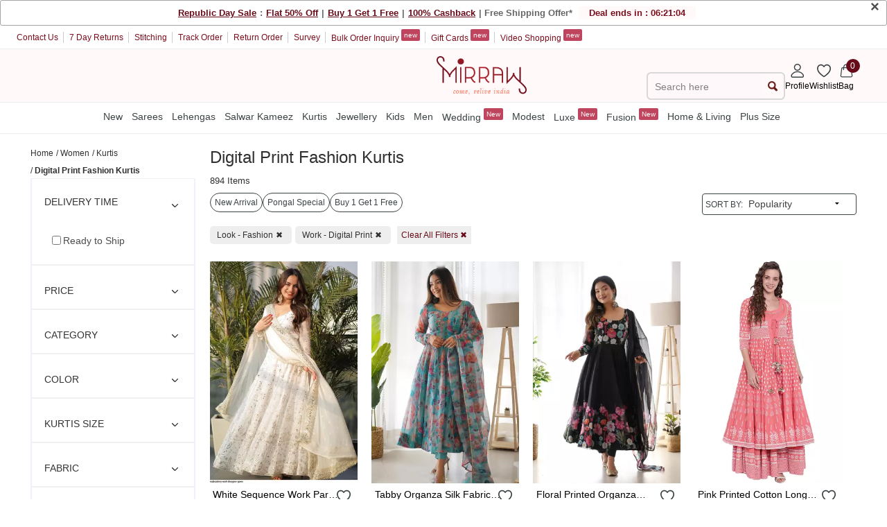

--- FILE ---
content_type: text/html; charset=utf-8
request_url: https://mobile.mirraw.com/women/clothing/kurtas-and-kurtis/digital-print_fashion-kurtis?min_price=1100&sort=popularity&max_price=4000
body_size: 106896
content:
<!DOCTYPE html>
<html lang='en' xml:lang='en' xmlns:fb='//ogp.me/ns/fb#' xmlns='//www.w3.org/1999/xhtml'>
<head>
<link href='https://assets0.mirraw.com' rel='preconnect'>
<link href='https://assetsm0.mirraw.com' rel='preconnect'>

<link href='https://mobile.mirraw.com' rel='dns-prefetch'>
<link href='https://assets0.mirraw.com' rel='dns-prefetch'>
<link href='https://assetsm0.mirraw.com' rel='dns-prefetch'>
<link href='https://api.branch.io' rel='dns-prefetch'>
<link href='http://pixel-geo.prfct.co' rel='dns-prefetch'>
<link href='https://www.google-analytics.com' rel='dns-prefetch'>
<link href='https://static.criteo.net' rel='dns-prefetch'>
<link href='https://www.google.com' rel='dns-prefetch'>
<link href='https://stats.g.doubleclick.net' rel='dns-prefetch'>
<link href='https://www.googleadservices.com' rel='dns-prefetch'>
<link href='https://www.facebook.com' rel='dns-prefetch'>
<link href='https://connect.facebook.net' rel='dns-prefetch'>
<link as='font' crossorigin='' href='https://assetsm0.mirraw.com/assets/Lato-Regular-983b0caf336e8542214fc17019a4fc5e0360864b92806ca14d55c1fc1c2c5a0f.woff2' media='all' rel='preload' type='font/woff2'>
<link as='font' crossorigin='' href='https://assetsm0.mirraw.com/assets/foundation-icons-8c44c3feedae5331a281278ea3ba91d2255928a2f3010d316d6fbb9052e0c2ec.woff' media='all' rel='preload' type='font/woff'>
<title>Digital Print Fashion Kurtis Online Shopping for Women at Low Prices</title>
<meta content='Digital Print Fashion Kurtis, Digital Print Fashion Kurtis online' name='keywords'>
<meta content='Latest Digital Print Fashion Kurtis online for women available at exciting discounted prices with free shipping in India and worldwide fast delivery for USA, UK' name='description'>
<!-- Chrome, Firefox OS and Opera -->
<meta content='#fff' name='theme-color'>
<!-- Windows Phone -->
<meta content='#fff' name='msapplication-navbutton-color'>
<!-- iOS Safari -->
<meta content='#fff' name='apple-mobile-web-app-status-bar-style'>
<meta content='no-preview' name='turbolinks-cache-control'>
<meta content='width=device-width, initial-scale=1.0, maximum-scale=6.0, user-scalable=1' name='viewport'>
<meta content='7gZv-hi-3CODOEW4UyhCiFeUFKYTuxsZ7DEGG79O23E' name='google-site-verification'>
<meta content='ae162c57511278e951259fb168ee2257' name='p:domain_verify'>
<meta content='2a662054611db26020810ba3279e4d02' name='p:domain_verify'>
<meta content='C73FA91FB27EB19AF53A38C69211F328' name='msvalidate.01'>
<!-- / http://ogp.me/ -->
<meta content='Digital Print Fashion Kurtis Online Shopping for Women at Low Prices' property='og:title'>
<meta content='website' property='og:type'>
<meta content='https://mobile.mirraw.com/women/clothing/kurtas-and-kurtis/digital-print_fashion-kurtis?min_price=1100&amp;sort=popularity&amp;max_price=4000' property='og:url'>
<meta content='https://assetsm0.mirraw.com/assets/logo-white1-f9d3e9294f56d9e17d252825ceef038e47e0a23536b6f46327e17ddaf427360f.png' property='og:image'>
<meta content='Mirraw.com' property='og:site_name'>
<meta content='Latest Digital Print Fashion Kurtis online for women available at exciting discounted prices with free shipping in India and worldwide fast delivery for USA, UK' property='og:description'>
<meta content='en_US' property='og:locale'>
<meta content='506263136' property='fb:admins'>
<meta content='1713708862919124' property='fb:app_id'>
<meta content='index, follow, max-image-preview:large, max-snippet:-1' name='robots'>
<!-- Twitter Card data -->
<meta content='summary_large_image' name='twitter:card'>
<meta content='@MirrawDesigns' name='twitter:site'>
<meta content='@blacklife' name='twitter:creator'>
<!-- Twitter app Card data -->
<meta content='IN' name='twitter:app:country'>
<meta content='Mirraw' name='twitter:app:name:iphone'>
<meta content='1112569519' name='twitter:app:id:iphone'>
<meta content='https://mobile.mirraw.com/women/clothing/kurtas-and-kurtis/digital-print_fashion-kurtis?min_price=1100&amp;sort=popularity&amp;max_price=4000' name='twitter:app:url:iphone'>
<meta content='Mirraw.com' name='twitter:app:name:googleplay'>
<meta content='com.mirraw.android' name='twitter:app:id:googleplay'>
<meta content='https://mobile.mirraw.com/women/clothing/kurtas-and-kurtis/digital-print_fashion-kurtis?min_price=1100&amp;sort=popularity&amp;max_price=4000' name='twitter:app:url:googleplay'>
<meta content='text/html; charset=utf-8' http-equiv='Content-Type'>
<script type="text/javascript">window.NREUM||(NREUM={});NREUM.info={"beacon":"bam.nr-data.net","errorBeacon":"bam.nr-data.net","licenseKey":"NRJS-6c47bd5905e51c028f8","applicationID":"492172284","transactionName":"ew4LFkZaWgpWShhRFlFOE1MbRkIJQV0YQwNZEwYK","queueTime":0,"applicationTime":1044,"agent":""}</script>
<script type="text/javascript">(window.NREUM||(NREUM={})).init={privacy:{cookies_enabled:true},ajax:{deny_list:["bam.nr-data.net"]},feature_flags:["soft_nav"],distributed_tracing:{enabled:true}};(window.NREUM||(NREUM={})).loader_config={agentID:"594562132",accountID:"3606448",trustKey:"3606448",xpid:"VwAHV1JXABAEXVNTAAMFXlA=",licenseKey:"NRJS-6c47bd5905e51c028f8",applicationID:"492172284",browserID:"594562132"};;/*! For license information please see nr-loader-spa-1.308.0.min.js.LICENSE.txt */
(()=>{var e,t,r={384:(e,t,r)=>{"use strict";r.d(t,{NT:()=>a,US:()=>u,Zm:()=>o,bQ:()=>d,dV:()=>c,pV:()=>l});var n=r(6154),i=r(1863),s=r(1910);const a={beacon:"bam.nr-data.net",errorBeacon:"bam.nr-data.net"};function o(){return n.gm.NREUM||(n.gm.NREUM={}),void 0===n.gm.newrelic&&(n.gm.newrelic=n.gm.NREUM),n.gm.NREUM}function c(){let e=o();return e.o||(e.o={ST:n.gm.setTimeout,SI:n.gm.setImmediate||n.gm.setInterval,CT:n.gm.clearTimeout,XHR:n.gm.XMLHttpRequest,REQ:n.gm.Request,EV:n.gm.Event,PR:n.gm.Promise,MO:n.gm.MutationObserver,FETCH:n.gm.fetch,WS:n.gm.WebSocket},(0,s.i)(...Object.values(e.o))),e}function d(e,t){let r=o();r.initializedAgents??={},t.initializedAt={ms:(0,i.t)(),date:new Date},r.initializedAgents[e]=t}function u(e,t){o()[e]=t}function l(){return function(){let e=o();const t=e.info||{};e.info={beacon:a.beacon,errorBeacon:a.errorBeacon,...t}}(),function(){let e=o();const t=e.init||{};e.init={...t}}(),c(),function(){let e=o();const t=e.loader_config||{};e.loader_config={...t}}(),o()}},782:(e,t,r)=>{"use strict";r.d(t,{T:()=>n});const n=r(860).K7.pageViewTiming},860:(e,t,r)=>{"use strict";r.d(t,{$J:()=>u,K7:()=>c,P3:()=>d,XX:()=>i,Yy:()=>o,df:()=>s,qY:()=>n,v4:()=>a});const n="events",i="jserrors",s="browser/blobs",a="rum",o="browser/logs",c={ajax:"ajax",genericEvents:"generic_events",jserrors:i,logging:"logging",metrics:"metrics",pageAction:"page_action",pageViewEvent:"page_view_event",pageViewTiming:"page_view_timing",sessionReplay:"session_replay",sessionTrace:"session_trace",softNav:"soft_navigations",spa:"spa"},d={[c.pageViewEvent]:1,[c.pageViewTiming]:2,[c.metrics]:3,[c.jserrors]:4,[c.spa]:5,[c.ajax]:6,[c.sessionTrace]:7,[c.softNav]:8,[c.sessionReplay]:9,[c.logging]:10,[c.genericEvents]:11},u={[c.pageViewEvent]:a,[c.pageViewTiming]:n,[c.ajax]:n,[c.spa]:n,[c.softNav]:n,[c.metrics]:i,[c.jserrors]:i,[c.sessionTrace]:s,[c.sessionReplay]:s,[c.logging]:o,[c.genericEvents]:"ins"}},944:(e,t,r)=>{"use strict";r.d(t,{R:()=>i});var n=r(3241);function i(e,t){"function"==typeof console.debug&&(console.debug("New Relic Warning: https://github.com/newrelic/newrelic-browser-agent/blob/main/docs/warning-codes.md#".concat(e),t),(0,n.W)({agentIdentifier:null,drained:null,type:"data",name:"warn",feature:"warn",data:{code:e,secondary:t}}))}},993:(e,t,r)=>{"use strict";r.d(t,{A$:()=>s,ET:()=>a,TZ:()=>o,p_:()=>i});var n=r(860);const i={ERROR:"ERROR",WARN:"WARN",INFO:"INFO",DEBUG:"DEBUG",TRACE:"TRACE"},s={OFF:0,ERROR:1,WARN:2,INFO:3,DEBUG:4,TRACE:5},a="log",o=n.K7.logging},1541:(e,t,r)=>{"use strict";r.d(t,{U:()=>i,f:()=>n});const n={MFE:"MFE",BA:"BA"};function i(e,t){if(2!==t?.harvestEndpointVersion)return{};const r=t.agentRef.runtime.appMetadata.agents[0].entityGuid;return e?{"source.id":e.id,"source.name":e.name,"source.type":e.type,"parent.id":e.parent?.id||r,"parent.type":e.parent?.type||n.BA}:{"entity.guid":r,appId:t.agentRef.info.applicationID}}},1687:(e,t,r)=>{"use strict";r.d(t,{Ak:()=>d,Ze:()=>h,x3:()=>u});var n=r(3241),i=r(7836),s=r(3606),a=r(860),o=r(2646);const c={};function d(e,t){const r={staged:!1,priority:a.P3[t]||0};l(e),c[e].get(t)||c[e].set(t,r)}function u(e,t){e&&c[e]&&(c[e].get(t)&&c[e].delete(t),p(e,t,!1),c[e].size&&f(e))}function l(e){if(!e)throw new Error("agentIdentifier required");c[e]||(c[e]=new Map)}function h(e="",t="feature",r=!1){if(l(e),!e||!c[e].get(t)||r)return p(e,t);c[e].get(t).staged=!0,f(e)}function f(e){const t=Array.from(c[e]);t.every(([e,t])=>t.staged)&&(t.sort((e,t)=>e[1].priority-t[1].priority),t.forEach(([t])=>{c[e].delete(t),p(e,t)}))}function p(e,t,r=!0){const a=e?i.ee.get(e):i.ee,c=s.i.handlers;if(!a.aborted&&a.backlog&&c){if((0,n.W)({agentIdentifier:e,type:"lifecycle",name:"drain",feature:t}),r){const e=a.backlog[t],r=c[t];if(r){for(let t=0;e&&t<e.length;++t)g(e[t],r);Object.entries(r).forEach(([e,t])=>{Object.values(t||{}).forEach(t=>{t[0]?.on&&t[0]?.context()instanceof o.y&&t[0].on(e,t[1])})})}}a.isolatedBacklog||delete c[t],a.backlog[t]=null,a.emit("drain-"+t,[])}}function g(e,t){var r=e[1];Object.values(t[r]||{}).forEach(t=>{var r=e[0];if(t[0]===r){var n=t[1],i=e[3],s=e[2];n.apply(i,s)}})}},1738:(e,t,r)=>{"use strict";r.d(t,{U:()=>f,Y:()=>h});var n=r(3241),i=r(9908),s=r(1863),a=r(944),o=r(5701),c=r(3969),d=r(8362),u=r(860),l=r(4261);function h(e,t,r,s){const h=s||r;!h||h[e]&&h[e]!==d.d.prototype[e]||(h[e]=function(){(0,i.p)(c.xV,["API/"+e+"/called"],void 0,u.K7.metrics,r.ee),(0,n.W)({agentIdentifier:r.agentIdentifier,drained:!!o.B?.[r.agentIdentifier],type:"data",name:"api",feature:l.Pl+e,data:{}});try{return t.apply(this,arguments)}catch(e){(0,a.R)(23,e)}})}function f(e,t,r,n,a){const o=e.info;null===r?delete o.jsAttributes[t]:o.jsAttributes[t]=r,(a||null===r)&&(0,i.p)(l.Pl+n,[(0,s.t)(),t,r],void 0,"session",e.ee)}},1741:(e,t,r)=>{"use strict";r.d(t,{W:()=>s});var n=r(944),i=r(4261);class s{#e(e,...t){if(this[e]!==s.prototype[e])return this[e](...t);(0,n.R)(35,e)}addPageAction(e,t){return this.#e(i.hG,e,t)}register(e){return this.#e(i.eY,e)}recordCustomEvent(e,t){return this.#e(i.fF,e,t)}setPageViewName(e,t){return this.#e(i.Fw,e,t)}setCustomAttribute(e,t,r){return this.#e(i.cD,e,t,r)}noticeError(e,t){return this.#e(i.o5,e,t)}setUserId(e,t=!1){return this.#e(i.Dl,e,t)}setApplicationVersion(e){return this.#e(i.nb,e)}setErrorHandler(e){return this.#e(i.bt,e)}addRelease(e,t){return this.#e(i.k6,e,t)}log(e,t){return this.#e(i.$9,e,t)}start(){return this.#e(i.d3)}finished(e){return this.#e(i.BL,e)}recordReplay(){return this.#e(i.CH)}pauseReplay(){return this.#e(i.Tb)}addToTrace(e){return this.#e(i.U2,e)}setCurrentRouteName(e){return this.#e(i.PA,e)}interaction(e){return this.#e(i.dT,e)}wrapLogger(e,t,r){return this.#e(i.Wb,e,t,r)}measure(e,t){return this.#e(i.V1,e,t)}consent(e){return this.#e(i.Pv,e)}}},1863:(e,t,r)=>{"use strict";function n(){return Math.floor(performance.now())}r.d(t,{t:()=>n})},1910:(e,t,r)=>{"use strict";r.d(t,{i:()=>s});var n=r(944);const i=new Map;function s(...e){return e.every(e=>{if(i.has(e))return i.get(e);const t="function"==typeof e?e.toString():"",r=t.includes("[native code]"),s=t.includes("nrWrapper");return r||s||(0,n.R)(64,e?.name||t),i.set(e,r),r})}},2555:(e,t,r)=>{"use strict";r.d(t,{D:()=>o,f:()=>a});var n=r(384),i=r(8122);const s={beacon:n.NT.beacon,errorBeacon:n.NT.errorBeacon,licenseKey:void 0,applicationID:void 0,sa:void 0,queueTime:void 0,applicationTime:void 0,ttGuid:void 0,user:void 0,account:void 0,product:void 0,extra:void 0,jsAttributes:{},userAttributes:void 0,atts:void 0,transactionName:void 0,tNamePlain:void 0};function a(e){try{return!!e.licenseKey&&!!e.errorBeacon&&!!e.applicationID}catch(e){return!1}}const o=e=>(0,i.a)(e,s)},2614:(e,t,r)=>{"use strict";r.d(t,{BB:()=>a,H3:()=>n,g:()=>d,iL:()=>c,tS:()=>o,uh:()=>i,wk:()=>s});const n="NRBA",i="SESSION",s=144e5,a=18e5,o={STARTED:"session-started",PAUSE:"session-pause",RESET:"session-reset",RESUME:"session-resume",UPDATE:"session-update"},c={SAME_TAB:"same-tab",CROSS_TAB:"cross-tab"},d={OFF:0,FULL:1,ERROR:2}},2646:(e,t,r)=>{"use strict";r.d(t,{y:()=>n});class n{constructor(e){this.contextId=e}}},2843:(e,t,r)=>{"use strict";r.d(t,{G:()=>s,u:()=>i});var n=r(3878);function i(e,t=!1,r,i){(0,n.DD)("visibilitychange",function(){if(t)return void("hidden"===document.visibilityState&&e());e(document.visibilityState)},r,i)}function s(e,t,r){(0,n.sp)("pagehide",e,t,r)}},3241:(e,t,r)=>{"use strict";r.d(t,{W:()=>s});var n=r(6154);const i="newrelic";function s(e={}){try{n.gm.dispatchEvent(new CustomEvent(i,{detail:e}))}catch(e){}}},3304:(e,t,r)=>{"use strict";r.d(t,{A:()=>s});var n=r(7836);const i=()=>{const e=new WeakSet;return(t,r)=>{if("object"==typeof r&&null!==r){if(e.has(r))return;e.add(r)}return r}};function s(e){try{return JSON.stringify(e,i())??""}catch(e){try{n.ee.emit("internal-error",[e])}catch(e){}return""}}},3333:(e,t,r)=>{"use strict";r.d(t,{$v:()=>u,TZ:()=>n,Xh:()=>c,Zp:()=>i,kd:()=>d,mq:()=>o,nf:()=>a,qN:()=>s});const n=r(860).K7.genericEvents,i=["auxclick","click","copy","keydown","paste","scrollend"],s=["focus","blur"],a=4,o=1e3,c=2e3,d=["PageAction","UserAction","BrowserPerformance"],u={RESOURCES:"experimental.resources",REGISTER:"register"}},3434:(e,t,r)=>{"use strict";r.d(t,{Jt:()=>s,YM:()=>d});var n=r(7836),i=r(5607);const s="nr@original:".concat(i.W),a=50;var o=Object.prototype.hasOwnProperty,c=!1;function d(e,t){return e||(e=n.ee),r.inPlace=function(e,t,n,i,s){n||(n="");const a="-"===n.charAt(0);for(let o=0;o<t.length;o++){const c=t[o],d=e[c];l(d)||(e[c]=r(d,a?c+n:n,i,c,s))}},r.flag=s,r;function r(t,r,n,c,d){return l(t)?t:(r||(r=""),nrWrapper[s]=t,function(e,t,r){if(Object.defineProperty&&Object.keys)try{return Object.keys(e).forEach(function(r){Object.defineProperty(t,r,{get:function(){return e[r]},set:function(t){return e[r]=t,t}})}),t}catch(e){u([e],r)}for(var n in e)o.call(e,n)&&(t[n]=e[n])}(t,nrWrapper,e),nrWrapper);function nrWrapper(){var s,o,l,h;let f;try{o=this,s=[...arguments],l="function"==typeof n?n(s,o):n||{}}catch(t){u([t,"",[s,o,c],l],e)}i(r+"start",[s,o,c],l,d);const p=performance.now();let g;try{return h=t.apply(o,s),g=performance.now(),h}catch(e){throw g=performance.now(),i(r+"err",[s,o,e],l,d),f=e,f}finally{const e=g-p,t={start:p,end:g,duration:e,isLongTask:e>=a,methodName:c,thrownError:f};t.isLongTask&&i("long-task",[t,o],l,d),i(r+"end",[s,o,h],l,d)}}}function i(r,n,i,s){if(!c||t){var a=c;c=!0;try{e.emit(r,n,i,t,s)}catch(t){u([t,r,n,i],e)}c=a}}}function u(e,t){t||(t=n.ee);try{t.emit("internal-error",e)}catch(e){}}function l(e){return!(e&&"function"==typeof e&&e.apply&&!e[s])}},3606:(e,t,r)=>{"use strict";r.d(t,{i:()=>s});var n=r(9908);s.on=a;var i=s.handlers={};function s(e,t,r,s){a(s||n.d,i,e,t,r)}function a(e,t,r,i,s){s||(s="feature"),e||(e=n.d);var a=t[s]=t[s]||{};(a[r]=a[r]||[]).push([e,i])}},3738:(e,t,r)=>{"use strict";r.d(t,{He:()=>i,Kp:()=>o,Lc:()=>d,Rz:()=>u,TZ:()=>n,bD:()=>s,d3:()=>a,jx:()=>l,sl:()=>h,uP:()=>c});const n=r(860).K7.sessionTrace,i="bstResource",s="resource",a="-start",o="-end",c="fn"+a,d="fn"+o,u="pushState",l=1e3,h=3e4},3785:(e,t,r)=>{"use strict";r.d(t,{R:()=>c,b:()=>d});var n=r(9908),i=r(1863),s=r(860),a=r(3969),o=r(993);function c(e,t,r={},c=o.p_.INFO,d=!0,u,l=(0,i.t)()){(0,n.p)(a.xV,["API/logging/".concat(c.toLowerCase(),"/called")],void 0,s.K7.metrics,e),(0,n.p)(o.ET,[l,t,r,c,d,u],void 0,s.K7.logging,e)}function d(e){return"string"==typeof e&&Object.values(o.p_).some(t=>t===e.toUpperCase().trim())}},3878:(e,t,r)=>{"use strict";function n(e,t){return{capture:e,passive:!1,signal:t}}function i(e,t,r=!1,i){window.addEventListener(e,t,n(r,i))}function s(e,t,r=!1,i){document.addEventListener(e,t,n(r,i))}r.d(t,{DD:()=>s,jT:()=>n,sp:()=>i})},3962:(e,t,r)=>{"use strict";r.d(t,{AM:()=>a,O2:()=>l,OV:()=>s,Qu:()=>h,TZ:()=>c,ih:()=>f,pP:()=>o,t1:()=>u,tC:()=>i,wD:()=>d});var n=r(860);const i=["click","keydown","submit"],s="popstate",a="api",o="initialPageLoad",c=n.K7.softNav,d=5e3,u=500,l={INITIAL_PAGE_LOAD:"",ROUTE_CHANGE:1,UNSPECIFIED:2},h={INTERACTION:1,AJAX:2,CUSTOM_END:3,CUSTOM_TRACER:4},f={IP:"in progress",PF:"pending finish",FIN:"finished",CAN:"cancelled"}},3969:(e,t,r)=>{"use strict";r.d(t,{TZ:()=>n,XG:()=>o,rs:()=>i,xV:()=>a,z_:()=>s});const n=r(860).K7.metrics,i="sm",s="cm",a="storeSupportabilityMetrics",o="storeEventMetrics"},4234:(e,t,r)=>{"use strict";r.d(t,{W:()=>s});var n=r(7836),i=r(1687);class s{constructor(e,t){this.agentIdentifier=e,this.ee=n.ee.get(e),this.featureName=t,this.blocked=!1}deregisterDrain(){(0,i.x3)(this.agentIdentifier,this.featureName)}}},4261:(e,t,r)=>{"use strict";r.d(t,{$9:()=>u,BL:()=>c,CH:()=>p,Dl:()=>R,Fw:()=>w,PA:()=>v,Pl:()=>n,Pv:()=>A,Tb:()=>h,U2:()=>a,V1:()=>E,Wb:()=>T,bt:()=>y,cD:()=>b,d3:()=>x,dT:()=>d,eY:()=>g,fF:()=>f,hG:()=>s,hw:()=>i,k6:()=>o,nb:()=>m,o5:()=>l});const n="api-",i=n+"ixn-",s="addPageAction",a="addToTrace",o="addRelease",c="finished",d="interaction",u="log",l="noticeError",h="pauseReplay",f="recordCustomEvent",p="recordReplay",g="register",m="setApplicationVersion",v="setCurrentRouteName",b="setCustomAttribute",y="setErrorHandler",w="setPageViewName",R="setUserId",x="start",T="wrapLogger",E="measure",A="consent"},5205:(e,t,r)=>{"use strict";r.d(t,{j:()=>S});var n=r(384),i=r(1741);var s=r(2555),a=r(3333);const o=e=>{if(!e||"string"!=typeof e)return!1;try{document.createDocumentFragment().querySelector(e)}catch{return!1}return!0};var c=r(2614),d=r(944),u=r(8122);const l="[data-nr-mask]",h=e=>(0,u.a)(e,(()=>{const e={feature_flags:[],experimental:{allow_registered_children:!1,resources:!1},mask_selector:"*",block_selector:"[data-nr-block]",mask_input_options:{color:!1,date:!1,"datetime-local":!1,email:!1,month:!1,number:!1,range:!1,search:!1,tel:!1,text:!1,time:!1,url:!1,week:!1,textarea:!1,select:!1,password:!0}};return{ajax:{deny_list:void 0,block_internal:!0,enabled:!0,autoStart:!0},api:{get allow_registered_children(){return e.feature_flags.includes(a.$v.REGISTER)||e.experimental.allow_registered_children},set allow_registered_children(t){e.experimental.allow_registered_children=t},duplicate_registered_data:!1},browser_consent_mode:{enabled:!1},distributed_tracing:{enabled:void 0,exclude_newrelic_header:void 0,cors_use_newrelic_header:void 0,cors_use_tracecontext_headers:void 0,allowed_origins:void 0},get feature_flags(){return e.feature_flags},set feature_flags(t){e.feature_flags=t},generic_events:{enabled:!0,autoStart:!0},harvest:{interval:30},jserrors:{enabled:!0,autoStart:!0},logging:{enabled:!0,autoStart:!0},metrics:{enabled:!0,autoStart:!0},obfuscate:void 0,page_action:{enabled:!0},page_view_event:{enabled:!0,autoStart:!0},page_view_timing:{enabled:!0,autoStart:!0},performance:{capture_marks:!1,capture_measures:!1,capture_detail:!0,resources:{get enabled(){return e.feature_flags.includes(a.$v.RESOURCES)||e.experimental.resources},set enabled(t){e.experimental.resources=t},asset_types:[],first_party_domains:[],ignore_newrelic:!0}},privacy:{cookies_enabled:!0},proxy:{assets:void 0,beacon:void 0},session:{expiresMs:c.wk,inactiveMs:c.BB},session_replay:{autoStart:!0,enabled:!1,preload:!1,sampling_rate:10,error_sampling_rate:100,collect_fonts:!1,inline_images:!1,fix_stylesheets:!0,mask_all_inputs:!0,get mask_text_selector(){return e.mask_selector},set mask_text_selector(t){o(t)?e.mask_selector="".concat(t,",").concat(l):""===t||null===t?e.mask_selector=l:(0,d.R)(5,t)},get block_class(){return"nr-block"},get ignore_class(){return"nr-ignore"},get mask_text_class(){return"nr-mask"},get block_selector(){return e.block_selector},set block_selector(t){o(t)?e.block_selector+=",".concat(t):""!==t&&(0,d.R)(6,t)},get mask_input_options(){return e.mask_input_options},set mask_input_options(t){t&&"object"==typeof t?e.mask_input_options={...t,password:!0}:(0,d.R)(7,t)}},session_trace:{enabled:!0,autoStart:!0},soft_navigations:{enabled:!0,autoStart:!0},spa:{enabled:!0,autoStart:!0},ssl:void 0,user_actions:{enabled:!0,elementAttributes:["id","className","tagName","type"]}}})());var f=r(6154),p=r(9324);let g=0;const m={buildEnv:p.F3,distMethod:p.Xs,version:p.xv,originTime:f.WN},v={consented:!1},b={appMetadata:{},get consented(){return this.session?.state?.consent||v.consented},set consented(e){v.consented=e},customTransaction:void 0,denyList:void 0,disabled:!1,harvester:void 0,isolatedBacklog:!1,isRecording:!1,loaderType:void 0,maxBytes:3e4,obfuscator:void 0,onerror:void 0,ptid:void 0,releaseIds:{},session:void 0,timeKeeper:void 0,registeredEntities:[],jsAttributesMetadata:{bytes:0},get harvestCount(){return++g}},y=e=>{const t=(0,u.a)(e,b),r=Object.keys(m).reduce((e,t)=>(e[t]={value:m[t],writable:!1,configurable:!0,enumerable:!0},e),{});return Object.defineProperties(t,r)};var w=r(5701);const R=e=>{const t=e.startsWith("http");e+="/",r.p=t?e:"https://"+e};var x=r(7836),T=r(3241);const E={accountID:void 0,trustKey:void 0,agentID:void 0,licenseKey:void 0,applicationID:void 0,xpid:void 0},A=e=>(0,u.a)(e,E),_=new Set;function S(e,t={},r,a){let{init:o,info:c,loader_config:d,runtime:u={},exposed:l=!0}=t;if(!c){const e=(0,n.pV)();o=e.init,c=e.info,d=e.loader_config}e.init=h(o||{}),e.loader_config=A(d||{}),c.jsAttributes??={},f.bv&&(c.jsAttributes.isWorker=!0),e.info=(0,s.D)(c);const p=e.init,g=[c.beacon,c.errorBeacon];_.has(e.agentIdentifier)||(p.proxy.assets&&(R(p.proxy.assets),g.push(p.proxy.assets)),p.proxy.beacon&&g.push(p.proxy.beacon),e.beacons=[...g],function(e){const t=(0,n.pV)();Object.getOwnPropertyNames(i.W.prototype).forEach(r=>{const n=i.W.prototype[r];if("function"!=typeof n||"constructor"===n)return;let s=t[r];e[r]&&!1!==e.exposed&&"micro-agent"!==e.runtime?.loaderType&&(t[r]=(...t)=>{const n=e[r](...t);return s?s(...t):n})})}(e),(0,n.US)("activatedFeatures",w.B)),u.denyList=[...p.ajax.deny_list||[],...p.ajax.block_internal?g:[]],u.ptid=e.agentIdentifier,u.loaderType=r,e.runtime=y(u),_.has(e.agentIdentifier)||(e.ee=x.ee.get(e.agentIdentifier),e.exposed=l,(0,T.W)({agentIdentifier:e.agentIdentifier,drained:!!w.B?.[e.agentIdentifier],type:"lifecycle",name:"initialize",feature:void 0,data:e.config})),_.add(e.agentIdentifier)}},5270:(e,t,r)=>{"use strict";r.d(t,{Aw:()=>a,SR:()=>s,rF:()=>o});var n=r(384),i=r(7767);function s(e){return!!(0,n.dV)().o.MO&&(0,i.V)(e)&&!0===e?.session_trace.enabled}function a(e){return!0===e?.session_replay.preload&&s(e)}function o(e,t){try{if("string"==typeof t?.type){if("password"===t.type.toLowerCase())return"*".repeat(e?.length||0);if(void 0!==t?.dataset?.nrUnmask||t?.classList?.contains("nr-unmask"))return e}}catch(e){}return"string"==typeof e?e.replace(/[\S]/g,"*"):"*".repeat(e?.length||0)}},5289:(e,t,r)=>{"use strict";r.d(t,{GG:()=>a,Qr:()=>c,sB:()=>o});var n=r(3878),i=r(6389);function s(){return"undefined"==typeof document||"complete"===document.readyState}function a(e,t){if(s())return e();const r=(0,i.J)(e),a=setInterval(()=>{s()&&(clearInterval(a),r())},500);(0,n.sp)("load",r,t)}function o(e){if(s())return e();(0,n.DD)("DOMContentLoaded",e)}function c(e){if(s())return e();(0,n.sp)("popstate",e)}},5607:(e,t,r)=>{"use strict";r.d(t,{W:()=>n});const n=(0,r(9566).bz)()},5701:(e,t,r)=>{"use strict";r.d(t,{B:()=>s,t:()=>a});var n=r(3241);const i=new Set,s={};function a(e,t){const r=t.agentIdentifier;s[r]??={},e&&"object"==typeof e&&(i.has(r)||(t.ee.emit("rumresp",[e]),s[r]=e,i.add(r),(0,n.W)({agentIdentifier:r,loaded:!0,drained:!0,type:"lifecycle",name:"load",feature:void 0,data:e})))}},6154:(e,t,r)=>{"use strict";r.d(t,{OF:()=>d,RI:()=>i,WN:()=>h,bv:()=>s,eN:()=>f,gm:()=>a,lR:()=>l,m:()=>c,mw:()=>o,sb:()=>u});var n=r(1863);const i="undefined"!=typeof window&&!!window.document,s="undefined"!=typeof WorkerGlobalScope&&("undefined"!=typeof self&&self instanceof WorkerGlobalScope&&self.navigator instanceof WorkerNavigator||"undefined"!=typeof globalThis&&globalThis instanceof WorkerGlobalScope&&globalThis.navigator instanceof WorkerNavigator),a=i?window:"undefined"!=typeof WorkerGlobalScope&&("undefined"!=typeof self&&self instanceof WorkerGlobalScope&&self||"undefined"!=typeof globalThis&&globalThis instanceof WorkerGlobalScope&&globalThis),o=Boolean("hidden"===a?.document?.visibilityState),c=""+a?.location,d=/iPad|iPhone|iPod/.test(a.navigator?.userAgent),u=d&&"undefined"==typeof SharedWorker,l=(()=>{const e=a.navigator?.userAgent?.match(/Firefox[/\s](\d+\.\d+)/);return Array.isArray(e)&&e.length>=2?+e[1]:0})(),h=Date.now()-(0,n.t)(),f=()=>"undefined"!=typeof PerformanceNavigationTiming&&a?.performance?.getEntriesByType("navigation")?.[0]?.responseStart},6344:(e,t,r)=>{"use strict";r.d(t,{BB:()=>u,Qb:()=>l,TZ:()=>i,Ug:()=>a,Vh:()=>s,_s:()=>o,bc:()=>d,yP:()=>c});var n=r(2614);const i=r(860).K7.sessionReplay,s="errorDuringReplay",a=.12,o={DomContentLoaded:0,Load:1,FullSnapshot:2,IncrementalSnapshot:3,Meta:4,Custom:5},c={[n.g.ERROR]:15e3,[n.g.FULL]:3e5,[n.g.OFF]:0},d={RESET:{message:"Session was reset",sm:"Reset"},IMPORT:{message:"Recorder failed to import",sm:"Import"},TOO_MANY:{message:"429: Too Many Requests",sm:"Too-Many"},TOO_BIG:{message:"Payload was too large",sm:"Too-Big"},CROSS_TAB:{message:"Session Entity was set to OFF on another tab",sm:"Cross-Tab"},ENTITLEMENTS:{message:"Session Replay is not allowed and will not be started",sm:"Entitlement"}},u=5e3,l={API:"api",RESUME:"resume",SWITCH_TO_FULL:"switchToFull",INITIALIZE:"initialize",PRELOAD:"preload"}},6389:(e,t,r)=>{"use strict";function n(e,t=500,r={}){const n=r?.leading||!1;let i;return(...r)=>{n&&void 0===i&&(e.apply(this,r),i=setTimeout(()=>{i=clearTimeout(i)},t)),n||(clearTimeout(i),i=setTimeout(()=>{e.apply(this,r)},t))}}function i(e){let t=!1;return(...r)=>{t||(t=!0,e.apply(this,r))}}r.d(t,{J:()=>i,s:()=>n})},6630:(e,t,r)=>{"use strict";r.d(t,{T:()=>n});const n=r(860).K7.pageViewEvent},6774:(e,t,r)=>{"use strict";r.d(t,{T:()=>n});const n=r(860).K7.jserrors},7295:(e,t,r)=>{"use strict";r.d(t,{Xv:()=>a,gX:()=>i,iW:()=>s});var n=[];function i(e){if(!e||s(e))return!1;if(0===n.length)return!0;if("*"===n[0].hostname)return!1;for(var t=0;t<n.length;t++){var r=n[t];if(r.hostname.test(e.hostname)&&r.pathname.test(e.pathname))return!1}return!0}function s(e){return void 0===e.hostname}function a(e){if(n=[],e&&e.length)for(var t=0;t<e.length;t++){let r=e[t];if(!r)continue;if("*"===r)return void(n=[{hostname:"*"}]);0===r.indexOf("http://")?r=r.substring(7):0===r.indexOf("https://")&&(r=r.substring(8));const i=r.indexOf("/");let s,a;i>0?(s=r.substring(0,i),a=r.substring(i)):(s=r,a="*");let[c]=s.split(":");n.push({hostname:o(c),pathname:o(a,!0)})}}function o(e,t=!1){const r=e.replace(/[.+?^${}()|[\]\\]/g,e=>"\\"+e).replace(/\*/g,".*?");return new RegExp((t?"^":"")+r+"$")}},7485:(e,t,r)=>{"use strict";r.d(t,{D:()=>i});var n=r(6154);function i(e){if(0===(e||"").indexOf("data:"))return{protocol:"data"};try{const t=new URL(e,location.href),r={port:t.port,hostname:t.hostname,pathname:t.pathname,search:t.search,protocol:t.protocol.slice(0,t.protocol.indexOf(":")),sameOrigin:t.protocol===n.gm?.location?.protocol&&t.host===n.gm?.location?.host};return r.port&&""!==r.port||("http:"===t.protocol&&(r.port="80"),"https:"===t.protocol&&(r.port="443")),r.pathname&&""!==r.pathname?r.pathname.startsWith("/")||(r.pathname="/".concat(r.pathname)):r.pathname="/",r}catch(e){return{}}}},7699:(e,t,r)=>{"use strict";r.d(t,{It:()=>s,KC:()=>o,No:()=>i,qh:()=>a});var n=r(860);const i=16e3,s=1e6,a="SESSION_ERROR",o={[n.K7.logging]:!0,[n.K7.genericEvents]:!1,[n.K7.jserrors]:!1,[n.K7.ajax]:!1}},7767:(e,t,r)=>{"use strict";r.d(t,{V:()=>i});var n=r(6154);const i=e=>n.RI&&!0===e?.privacy.cookies_enabled},7836:(e,t,r)=>{"use strict";r.d(t,{P:()=>o,ee:()=>c});var n=r(384),i=r(8990),s=r(2646),a=r(5607);const o="nr@context:".concat(a.W),c=function e(t,r){var n={},a={},u={},l=!1;try{l=16===r.length&&d.initializedAgents?.[r]?.runtime.isolatedBacklog}catch(e){}var h={on:p,addEventListener:p,removeEventListener:function(e,t){var r=n[e];if(!r)return;for(var i=0;i<r.length;i++)r[i]===t&&r.splice(i,1)},emit:function(e,r,n,i,s){!1!==s&&(s=!0);if(c.aborted&&!i)return;t&&s&&t.emit(e,r,n);var o=f(n);g(e).forEach(e=>{e.apply(o,r)});var d=v()[a[e]];d&&d.push([h,e,r,o]);return o},get:m,listeners:g,context:f,buffer:function(e,t){const r=v();if(t=t||"feature",h.aborted)return;Object.entries(e||{}).forEach(([e,n])=>{a[n]=t,t in r||(r[t]=[])})},abort:function(){h._aborted=!0,Object.keys(h.backlog).forEach(e=>{delete h.backlog[e]})},isBuffering:function(e){return!!v()[a[e]]},debugId:r,backlog:l?{}:t&&"object"==typeof t.backlog?t.backlog:{},isolatedBacklog:l};return Object.defineProperty(h,"aborted",{get:()=>{let e=h._aborted||!1;return e||(t&&(e=t.aborted),e)}}),h;function f(e){return e&&e instanceof s.y?e:e?(0,i.I)(e,o,()=>new s.y(o)):new s.y(o)}function p(e,t){n[e]=g(e).concat(t)}function g(e){return n[e]||[]}function m(t){return u[t]=u[t]||e(h,t)}function v(){return h.backlog}}(void 0,"globalEE"),d=(0,n.Zm)();d.ee||(d.ee=c)},8122:(e,t,r)=>{"use strict";r.d(t,{a:()=>i});var n=r(944);function i(e,t){try{if(!e||"object"!=typeof e)return(0,n.R)(3);if(!t||"object"!=typeof t)return(0,n.R)(4);const r=Object.create(Object.getPrototypeOf(t),Object.getOwnPropertyDescriptors(t)),s=0===Object.keys(r).length?e:r;for(let a in s)if(void 0!==e[a])try{if(null===e[a]){r[a]=null;continue}Array.isArray(e[a])&&Array.isArray(t[a])?r[a]=Array.from(new Set([...e[a],...t[a]])):"object"==typeof e[a]&&"object"==typeof t[a]?r[a]=i(e[a],t[a]):r[a]=e[a]}catch(e){r[a]||(0,n.R)(1,e)}return r}catch(e){(0,n.R)(2,e)}}},8139:(e,t,r)=>{"use strict";r.d(t,{u:()=>h});var n=r(7836),i=r(3434),s=r(8990),a=r(6154);const o={},c=a.gm.XMLHttpRequest,d="addEventListener",u="removeEventListener",l="nr@wrapped:".concat(n.P);function h(e){var t=function(e){return(e||n.ee).get("events")}(e);if(o[t.debugId]++)return t;o[t.debugId]=1;var r=(0,i.YM)(t,!0);function h(e){r.inPlace(e,[d,u],"-",p)}function p(e,t){return e[1]}return"getPrototypeOf"in Object&&(a.RI&&f(document,h),c&&f(c.prototype,h),f(a.gm,h)),t.on(d+"-start",function(e,t){var n=e[1];if(null!==n&&("function"==typeof n||"object"==typeof n)&&"newrelic"!==e[0]){var i=(0,s.I)(n,l,function(){var e={object:function(){if("function"!=typeof n.handleEvent)return;return n.handleEvent.apply(n,arguments)},function:n}[typeof n];return e?r(e,"fn-",null,e.name||"anonymous"):n});this.wrapped=e[1]=i}}),t.on(u+"-start",function(e){e[1]=this.wrapped||e[1]}),t}function f(e,t,...r){let n=e;for(;"object"==typeof n&&!Object.prototype.hasOwnProperty.call(n,d);)n=Object.getPrototypeOf(n);n&&t(n,...r)}},8362:(e,t,r)=>{"use strict";r.d(t,{d:()=>s});var n=r(9566),i=r(1741);class s extends i.W{agentIdentifier=(0,n.LA)(16)}},8374:(e,t,r)=>{r.nc=(()=>{try{return document?.currentScript?.nonce}catch(e){}return""})()},8990:(e,t,r)=>{"use strict";r.d(t,{I:()=>i});var n=Object.prototype.hasOwnProperty;function i(e,t,r){if(n.call(e,t))return e[t];var i=r();if(Object.defineProperty&&Object.keys)try{return Object.defineProperty(e,t,{value:i,writable:!0,enumerable:!1}),i}catch(e){}return e[t]=i,i}},9119:(e,t,r)=>{"use strict";r.d(t,{L:()=>s});var n=/([^?#]*)[^#]*(#[^?]*|$).*/,i=/([^?#]*)().*/;function s(e,t){return e?e.replace(t?n:i,"$1$2"):e}},9300:(e,t,r)=>{"use strict";r.d(t,{T:()=>n});const n=r(860).K7.ajax},9324:(e,t,r)=>{"use strict";r.d(t,{AJ:()=>a,F3:()=>i,Xs:()=>s,Yq:()=>o,xv:()=>n});const n="1.308.0",i="PROD",s="CDN",a="@newrelic/rrweb",o="1.0.1"},9566:(e,t,r)=>{"use strict";r.d(t,{LA:()=>o,ZF:()=>c,bz:()=>a,el:()=>d});var n=r(6154);const i="xxxxxxxx-xxxx-4xxx-yxxx-xxxxxxxxxxxx";function s(e,t){return e?15&e[t]:16*Math.random()|0}function a(){const e=n.gm?.crypto||n.gm?.msCrypto;let t,r=0;return e&&e.getRandomValues&&(t=e.getRandomValues(new Uint8Array(30))),i.split("").map(e=>"x"===e?s(t,r++).toString(16):"y"===e?(3&s()|8).toString(16):e).join("")}function o(e){const t=n.gm?.crypto||n.gm?.msCrypto;let r,i=0;t&&t.getRandomValues&&(r=t.getRandomValues(new Uint8Array(e)));const a=[];for(var o=0;o<e;o++)a.push(s(r,i++).toString(16));return a.join("")}function c(){return o(16)}function d(){return o(32)}},9908:(e,t,r)=>{"use strict";r.d(t,{d:()=>n,p:()=>i});var n=r(7836).ee.get("handle");function i(e,t,r,i,s){s?(s.buffer([e],i),s.emit(e,t,r)):(n.buffer([e],i),n.emit(e,t,r))}}},n={};function i(e){var t=n[e];if(void 0!==t)return t.exports;var s=n[e]={exports:{}};return r[e](s,s.exports,i),s.exports}i.m=r,i.d=(e,t)=>{for(var r in t)i.o(t,r)&&!i.o(e,r)&&Object.defineProperty(e,r,{enumerable:!0,get:t[r]})},i.f={},i.e=e=>Promise.all(Object.keys(i.f).reduce((t,r)=>(i.f[r](e,t),t),[])),i.u=e=>({212:"nr-spa-compressor",249:"nr-spa-recorder",478:"nr-spa"}[e]+"-1.308.0.min.js"),i.o=(e,t)=>Object.prototype.hasOwnProperty.call(e,t),e={},t="NRBA-1.308.0.PROD:",i.l=(r,n,s,a)=>{if(e[r])e[r].push(n);else{var o,c;if(void 0!==s)for(var d=document.getElementsByTagName("script"),u=0;u<d.length;u++){var l=d[u];if(l.getAttribute("src")==r||l.getAttribute("data-webpack")==t+s){o=l;break}}if(!o){c=!0;var h={478:"sha512-RSfSVnmHk59T/uIPbdSE0LPeqcEdF4/+XhfJdBuccH5rYMOEZDhFdtnh6X6nJk7hGpzHd9Ujhsy7lZEz/ORYCQ==",249:"sha512-ehJXhmntm85NSqW4MkhfQqmeKFulra3klDyY0OPDUE+sQ3GokHlPh1pmAzuNy//3j4ac6lzIbmXLvGQBMYmrkg==",212:"sha512-B9h4CR46ndKRgMBcK+j67uSR2RCnJfGefU+A7FrgR/k42ovXy5x/MAVFiSvFxuVeEk/pNLgvYGMp1cBSK/G6Fg=="};(o=document.createElement("script")).charset="utf-8",i.nc&&o.setAttribute("nonce",i.nc),o.setAttribute("data-webpack",t+s),o.src=r,0!==o.src.indexOf(window.location.origin+"/")&&(o.crossOrigin="anonymous"),h[a]&&(o.integrity=h[a])}e[r]=[n];var f=(t,n)=>{o.onerror=o.onload=null,clearTimeout(p);var i=e[r];if(delete e[r],o.parentNode&&o.parentNode.removeChild(o),i&&i.forEach(e=>e(n)),t)return t(n)},p=setTimeout(f.bind(null,void 0,{type:"timeout",target:o}),12e4);o.onerror=f.bind(null,o.onerror),o.onload=f.bind(null,o.onload),c&&document.head.appendChild(o)}},i.r=e=>{"undefined"!=typeof Symbol&&Symbol.toStringTag&&Object.defineProperty(e,Symbol.toStringTag,{value:"Module"}),Object.defineProperty(e,"__esModule",{value:!0})},i.p="https://js-agent.newrelic.com/",(()=>{var e={38:0,788:0};i.f.j=(t,r)=>{var n=i.o(e,t)?e[t]:void 0;if(0!==n)if(n)r.push(n[2]);else{var s=new Promise((r,i)=>n=e[t]=[r,i]);r.push(n[2]=s);var a=i.p+i.u(t),o=new Error;i.l(a,r=>{if(i.o(e,t)&&(0!==(n=e[t])&&(e[t]=void 0),n)){var s=r&&("load"===r.type?"missing":r.type),a=r&&r.target&&r.target.src;o.message="Loading chunk "+t+" failed: ("+s+": "+a+")",o.name="ChunkLoadError",o.type=s,o.request=a,n[1](o)}},"chunk-"+t,t)}};var t=(t,r)=>{var n,s,[a,o,c]=r,d=0;if(a.some(t=>0!==e[t])){for(n in o)i.o(o,n)&&(i.m[n]=o[n]);if(c)c(i)}for(t&&t(r);d<a.length;d++)s=a[d],i.o(e,s)&&e[s]&&e[s][0](),e[s]=0},r=self["webpackChunk:NRBA-1.308.0.PROD"]=self["webpackChunk:NRBA-1.308.0.PROD"]||[];r.forEach(t.bind(null,0)),r.push=t.bind(null,r.push.bind(r))})(),(()=>{"use strict";i(8374);var e=i(8362),t=i(860);const r=Object.values(t.K7);var n=i(5205);var s=i(9908),a=i(1863),o=i(4261),c=i(1738);var d=i(1687),u=i(4234),l=i(5289),h=i(6154),f=i(944),p=i(5270),g=i(7767),m=i(6389),v=i(7699);class b extends u.W{constructor(e,t){super(e.agentIdentifier,t),this.agentRef=e,this.abortHandler=void 0,this.featAggregate=void 0,this.loadedSuccessfully=void 0,this.onAggregateImported=new Promise(e=>{this.loadedSuccessfully=e}),this.deferred=Promise.resolve(),!1===e.init[this.featureName].autoStart?this.deferred=new Promise((t,r)=>{this.ee.on("manual-start-all",(0,m.J)(()=>{(0,d.Ak)(e.agentIdentifier,this.featureName),t()}))}):(0,d.Ak)(e.agentIdentifier,t)}importAggregator(e,t,r={}){if(this.featAggregate)return;const n=async()=>{let n;await this.deferred;try{if((0,g.V)(e.init)){const{setupAgentSession:t}=await i.e(478).then(i.bind(i,8766));n=t(e)}}catch(e){(0,f.R)(20,e),this.ee.emit("internal-error",[e]),(0,s.p)(v.qh,[e],void 0,this.featureName,this.ee)}try{if(!this.#t(this.featureName,n,e.init))return(0,d.Ze)(this.agentIdentifier,this.featureName),void this.loadedSuccessfully(!1);const{Aggregate:i}=await t();this.featAggregate=new i(e,r),e.runtime.harvester.initializedAggregates.push(this.featAggregate),this.loadedSuccessfully(!0)}catch(e){(0,f.R)(34,e),this.abortHandler?.(),(0,d.Ze)(this.agentIdentifier,this.featureName,!0),this.loadedSuccessfully(!1),this.ee&&this.ee.abort()}};h.RI?(0,l.GG)(()=>n(),!0):n()}#t(e,r,n){if(this.blocked)return!1;switch(e){case t.K7.sessionReplay:return(0,p.SR)(n)&&!!r;case t.K7.sessionTrace:return!!r;default:return!0}}}var y=i(6630),w=i(2614),R=i(3241);class x extends b{static featureName=y.T;constructor(e){var t;super(e,y.T),this.setupInspectionEvents(e.agentIdentifier),t=e,(0,c.Y)(o.Fw,function(e,r){"string"==typeof e&&("/"!==e.charAt(0)&&(e="/"+e),t.runtime.customTransaction=(r||"http://custom.transaction")+e,(0,s.p)(o.Pl+o.Fw,[(0,a.t)()],void 0,void 0,t.ee))},t),this.importAggregator(e,()=>i.e(478).then(i.bind(i,2467)))}setupInspectionEvents(e){const t=(t,r)=>{t&&(0,R.W)({agentIdentifier:e,timeStamp:t.timeStamp,loaded:"complete"===t.target.readyState,type:"window",name:r,data:t.target.location+""})};(0,l.sB)(e=>{t(e,"DOMContentLoaded")}),(0,l.GG)(e=>{t(e,"load")}),(0,l.Qr)(e=>{t(e,"navigate")}),this.ee.on(w.tS.UPDATE,(t,r)=>{(0,R.W)({agentIdentifier:e,type:"lifecycle",name:"session",data:r})})}}var T=i(384);class E extends e.d{constructor(e){var t;(super(),h.gm)?(this.features={},(0,T.bQ)(this.agentIdentifier,this),this.desiredFeatures=new Set(e.features||[]),this.desiredFeatures.add(x),(0,n.j)(this,e,e.loaderType||"agent"),t=this,(0,c.Y)(o.cD,function(e,r,n=!1){if("string"==typeof e){if(["string","number","boolean"].includes(typeof r)||null===r)return(0,c.U)(t,e,r,o.cD,n);(0,f.R)(40,typeof r)}else(0,f.R)(39,typeof e)},t),function(e){(0,c.Y)(o.Dl,function(t,r=!1){if("string"!=typeof t&&null!==t)return void(0,f.R)(41,typeof t);const n=e.info.jsAttributes["enduser.id"];r&&null!=n&&n!==t?(0,s.p)(o.Pl+"setUserIdAndResetSession",[t],void 0,"session",e.ee):(0,c.U)(e,"enduser.id",t,o.Dl,!0)},e)}(this),function(e){(0,c.Y)(o.nb,function(t){if("string"==typeof t||null===t)return(0,c.U)(e,"application.version",t,o.nb,!1);(0,f.R)(42,typeof t)},e)}(this),function(e){(0,c.Y)(o.d3,function(){e.ee.emit("manual-start-all")},e)}(this),function(e){(0,c.Y)(o.Pv,function(t=!0){if("boolean"==typeof t){if((0,s.p)(o.Pl+o.Pv,[t],void 0,"session",e.ee),e.runtime.consented=t,t){const t=e.features.page_view_event;t.onAggregateImported.then(e=>{const r=t.featAggregate;e&&!r.sentRum&&r.sendRum()})}}else(0,f.R)(65,typeof t)},e)}(this),this.run()):(0,f.R)(21)}get config(){return{info:this.info,init:this.init,loader_config:this.loader_config,runtime:this.runtime}}get api(){return this}run(){try{const e=function(e){const t={};return r.forEach(r=>{t[r]=!!e[r]?.enabled}),t}(this.init),n=[...this.desiredFeatures];n.sort((e,r)=>t.P3[e.featureName]-t.P3[r.featureName]),n.forEach(r=>{if(!e[r.featureName]&&r.featureName!==t.K7.pageViewEvent)return;if(r.featureName===t.K7.spa)return void(0,f.R)(67);const n=function(e){switch(e){case t.K7.ajax:return[t.K7.jserrors];case t.K7.sessionTrace:return[t.K7.ajax,t.K7.pageViewEvent];case t.K7.sessionReplay:return[t.K7.sessionTrace];case t.K7.pageViewTiming:return[t.K7.pageViewEvent];default:return[]}}(r.featureName).filter(e=>!(e in this.features));n.length>0&&(0,f.R)(36,{targetFeature:r.featureName,missingDependencies:n}),this.features[r.featureName]=new r(this)})}catch(e){(0,f.R)(22,e);for(const e in this.features)this.features[e].abortHandler?.();const t=(0,T.Zm)();delete t.initializedAgents[this.agentIdentifier]?.features,delete this.sharedAggregator;return t.ee.get(this.agentIdentifier).abort(),!1}}}var A=i(2843),_=i(782);class S extends b{static featureName=_.T;constructor(e){super(e,_.T),h.RI&&((0,A.u)(()=>(0,s.p)("docHidden",[(0,a.t)()],void 0,_.T,this.ee),!0),(0,A.G)(()=>(0,s.p)("winPagehide",[(0,a.t)()],void 0,_.T,this.ee)),this.importAggregator(e,()=>i.e(478).then(i.bind(i,9917))))}}var O=i(3969);class I extends b{static featureName=O.TZ;constructor(e){super(e,O.TZ),h.RI&&document.addEventListener("securitypolicyviolation",e=>{(0,s.p)(O.xV,["Generic/CSPViolation/Detected"],void 0,this.featureName,this.ee)}),this.importAggregator(e,()=>i.e(478).then(i.bind(i,6555)))}}var N=i(6774),P=i(3878),k=i(3304);class D{constructor(e,t,r,n,i){this.name="UncaughtError",this.message="string"==typeof e?e:(0,k.A)(e),this.sourceURL=t,this.line=r,this.column=n,this.__newrelic=i}}function C(e){return M(e)?e:new D(void 0!==e?.message?e.message:e,e?.filename||e?.sourceURL,e?.lineno||e?.line,e?.colno||e?.col,e?.__newrelic,e?.cause)}function j(e){const t="Unhandled Promise Rejection: ";if(!e?.reason)return;if(M(e.reason)){try{e.reason.message.startsWith(t)||(e.reason.message=t+e.reason.message)}catch(e){}return C(e.reason)}const r=C(e.reason);return(r.message||"").startsWith(t)||(r.message=t+r.message),r}function L(e){if(e.error instanceof SyntaxError&&!/:\d+$/.test(e.error.stack?.trim())){const t=new D(e.message,e.filename,e.lineno,e.colno,e.error.__newrelic,e.cause);return t.name=SyntaxError.name,t}return M(e.error)?e.error:C(e)}function M(e){return e instanceof Error&&!!e.stack}function H(e,r,n,i,o=(0,a.t)()){"string"==typeof e&&(e=new Error(e)),(0,s.p)("err",[e,o,!1,r,n.runtime.isRecording,void 0,i],void 0,t.K7.jserrors,n.ee),(0,s.p)("uaErr",[],void 0,t.K7.genericEvents,n.ee)}var B=i(1541),K=i(993),W=i(3785);function U(e,{customAttributes:t={},level:r=K.p_.INFO}={},n,i,s=(0,a.t)()){(0,W.R)(n.ee,e,t,r,!1,i,s)}function F(e,r,n,i,c=(0,a.t)()){(0,s.p)(o.Pl+o.hG,[c,e,r,i],void 0,t.K7.genericEvents,n.ee)}function V(e,r,n,i,c=(0,a.t)()){const{start:d,end:u,customAttributes:l}=r||{},h={customAttributes:l||{}};if("object"!=typeof h.customAttributes||"string"!=typeof e||0===e.length)return void(0,f.R)(57);const p=(e,t)=>null==e?t:"number"==typeof e?e:e instanceof PerformanceMark?e.startTime:Number.NaN;if(h.start=p(d,0),h.end=p(u,c),Number.isNaN(h.start)||Number.isNaN(h.end))(0,f.R)(57);else{if(h.duration=h.end-h.start,!(h.duration<0))return(0,s.p)(o.Pl+o.V1,[h,e,i],void 0,t.K7.genericEvents,n.ee),h;(0,f.R)(58)}}function G(e,r={},n,i,c=(0,a.t)()){(0,s.p)(o.Pl+o.fF,[c,e,r,i],void 0,t.K7.genericEvents,n.ee)}function z(e){(0,c.Y)(o.eY,function(t){return Y(e,t)},e)}function Y(e,r,n){(0,f.R)(54,"newrelic.register"),r||={},r.type=B.f.MFE,r.licenseKey||=e.info.licenseKey,r.blocked=!1,r.parent=n||{},Array.isArray(r.tags)||(r.tags=[]);const i={};r.tags.forEach(e=>{"name"!==e&&"id"!==e&&(i["source.".concat(e)]=!0)}),r.isolated??=!0;let o=()=>{};const c=e.runtime.registeredEntities;if(!r.isolated){const e=c.find(({metadata:{target:{id:e}}})=>e===r.id&&!r.isolated);if(e)return e}const d=e=>{r.blocked=!0,o=e};function u(e){return"string"==typeof e&&!!e.trim()&&e.trim().length<501||"number"==typeof e}e.init.api.allow_registered_children||d((0,m.J)(()=>(0,f.R)(55))),u(r.id)&&u(r.name)||d((0,m.J)(()=>(0,f.R)(48,r)));const l={addPageAction:(t,n={})=>g(F,[t,{...i,...n},e],r),deregister:()=>{d((0,m.J)(()=>(0,f.R)(68)))},log:(t,n={})=>g(U,[t,{...n,customAttributes:{...i,...n.customAttributes||{}}},e],r),measure:(t,n={})=>g(V,[t,{...n,customAttributes:{...i,...n.customAttributes||{}}},e],r),noticeError:(t,n={})=>g(H,[t,{...i,...n},e],r),register:(t={})=>g(Y,[e,t],l.metadata.target),recordCustomEvent:(t,n={})=>g(G,[t,{...i,...n},e],r),setApplicationVersion:e=>p("application.version",e),setCustomAttribute:(e,t)=>p(e,t),setUserId:e=>p("enduser.id",e),metadata:{customAttributes:i,target:r}},h=()=>(r.blocked&&o(),r.blocked);h()||c.push(l);const p=(e,t)=>{h()||(i[e]=t)},g=(r,n,i)=>{if(h())return;const o=(0,a.t)();(0,s.p)(O.xV,["API/register/".concat(r.name,"/called")],void 0,t.K7.metrics,e.ee);try{if(e.init.api.duplicate_registered_data&&"register"!==r.name){let e=n;if(n[1]instanceof Object){const t={"child.id":i.id,"child.type":i.type};e="customAttributes"in n[1]?[n[0],{...n[1],customAttributes:{...n[1].customAttributes,...t}},...n.slice(2)]:[n[0],{...n[1],...t},...n.slice(2)]}r(...e,void 0,o)}return r(...n,i,o)}catch(e){(0,f.R)(50,e)}};return l}class Z extends b{static featureName=N.T;constructor(e){var t;super(e,N.T),t=e,(0,c.Y)(o.o5,(e,r)=>H(e,r,t),t),function(e){(0,c.Y)(o.bt,function(t){e.runtime.onerror=t},e)}(e),function(e){let t=0;(0,c.Y)(o.k6,function(e,r){++t>10||(this.runtime.releaseIds[e.slice(-200)]=(""+r).slice(-200))},e)}(e),z(e);try{this.removeOnAbort=new AbortController}catch(e){}this.ee.on("internal-error",(t,r)=>{this.abortHandler&&(0,s.p)("ierr",[C(t),(0,a.t)(),!0,{},e.runtime.isRecording,r],void 0,this.featureName,this.ee)}),h.gm.addEventListener("unhandledrejection",t=>{this.abortHandler&&(0,s.p)("err",[j(t),(0,a.t)(),!1,{unhandledPromiseRejection:1},e.runtime.isRecording],void 0,this.featureName,this.ee)},(0,P.jT)(!1,this.removeOnAbort?.signal)),h.gm.addEventListener("error",t=>{this.abortHandler&&(0,s.p)("err",[L(t),(0,a.t)(),!1,{},e.runtime.isRecording],void 0,this.featureName,this.ee)},(0,P.jT)(!1,this.removeOnAbort?.signal)),this.abortHandler=this.#r,this.importAggregator(e,()=>i.e(478).then(i.bind(i,2176)))}#r(){this.removeOnAbort?.abort(),this.abortHandler=void 0}}var q=i(8990);let X=1;function J(e){const t=typeof e;return!e||"object"!==t&&"function"!==t?-1:e===h.gm?0:(0,q.I)(e,"nr@id",function(){return X++})}function Q(e){if("string"==typeof e&&e.length)return e.length;if("object"==typeof e){if("undefined"!=typeof ArrayBuffer&&e instanceof ArrayBuffer&&e.byteLength)return e.byteLength;if("undefined"!=typeof Blob&&e instanceof Blob&&e.size)return e.size;if(!("undefined"!=typeof FormData&&e instanceof FormData))try{return(0,k.A)(e).length}catch(e){return}}}var ee=i(8139),te=i(7836),re=i(3434);const ne={},ie=["open","send"];function se(e){var t=e||te.ee;const r=function(e){return(e||te.ee).get("xhr")}(t);if(void 0===h.gm.XMLHttpRequest)return r;if(ne[r.debugId]++)return r;ne[r.debugId]=1,(0,ee.u)(t);var n=(0,re.YM)(r),i=h.gm.XMLHttpRequest,s=h.gm.MutationObserver,a=h.gm.Promise,o=h.gm.setInterval,c="readystatechange",d=["onload","onerror","onabort","onloadstart","onloadend","onprogress","ontimeout"],u=[],l=h.gm.XMLHttpRequest=function(e){const t=new i(e),s=r.context(t);try{r.emit("new-xhr",[t],s),t.addEventListener(c,(a=s,function(){var e=this;e.readyState>3&&!a.resolved&&(a.resolved=!0,r.emit("xhr-resolved",[],e)),n.inPlace(e,d,"fn-",y)}),(0,P.jT)(!1))}catch(e){(0,f.R)(15,e);try{r.emit("internal-error",[e])}catch(e){}}var a;return t};function p(e,t){n.inPlace(t,["onreadystatechange"],"fn-",y)}if(function(e,t){for(var r in e)t[r]=e[r]}(i,l),l.prototype=i.prototype,n.inPlace(l.prototype,ie,"-xhr-",y),r.on("send-xhr-start",function(e,t){p(e,t),function(e){u.push(e),s&&(g?g.then(b):o?o(b):(m=-m,v.data=m))}(t)}),r.on("open-xhr-start",p),s){var g=a&&a.resolve();if(!o&&!a){var m=1,v=document.createTextNode(m);new s(b).observe(v,{characterData:!0})}}else t.on("fn-end",function(e){e[0]&&e[0].type===c||b()});function b(){for(var e=0;e<u.length;e++)p(0,u[e]);u.length&&(u=[])}function y(e,t){return t}return r}var ae="fetch-",oe=ae+"body-",ce=["arrayBuffer","blob","json","text","formData"],de=h.gm.Request,ue=h.gm.Response,le="prototype";const he={};function fe(e){const t=function(e){return(e||te.ee).get("fetch")}(e);if(!(de&&ue&&h.gm.fetch))return t;if(he[t.debugId]++)return t;function r(e,r,n){var i=e[r];"function"==typeof i&&(e[r]=function(){var e,r=[...arguments],s={};t.emit(n+"before-start",[r],s),s[te.P]&&s[te.P].dt&&(e=s[te.P].dt);var a=i.apply(this,r);return t.emit(n+"start",[r,e],a),a.then(function(e){return t.emit(n+"end",[null,e],a),e},function(e){throw t.emit(n+"end",[e],a),e})})}return he[t.debugId]=1,ce.forEach(e=>{r(de[le],e,oe),r(ue[le],e,oe)}),r(h.gm,"fetch",ae),t.on(ae+"end",function(e,r){var n=this;if(r){var i=r.headers.get("content-length");null!==i&&(n.rxSize=i),t.emit(ae+"done",[null,r],n)}else t.emit(ae+"done",[e],n)}),t}var pe=i(7485),ge=i(9566);class me{constructor(e){this.agentRef=e}generateTracePayload(e){const t=this.agentRef.loader_config;if(!this.shouldGenerateTrace(e)||!t)return null;var r=(t.accountID||"").toString()||null,n=(t.agentID||"").toString()||null,i=(t.trustKey||"").toString()||null;if(!r||!n)return null;var s=(0,ge.ZF)(),a=(0,ge.el)(),o=Date.now(),c={spanId:s,traceId:a,timestamp:o};return(e.sameOrigin||this.isAllowedOrigin(e)&&this.useTraceContextHeadersForCors())&&(c.traceContextParentHeader=this.generateTraceContextParentHeader(s,a),c.traceContextStateHeader=this.generateTraceContextStateHeader(s,o,r,n,i)),(e.sameOrigin&&!this.excludeNewrelicHeader()||!e.sameOrigin&&this.isAllowedOrigin(e)&&this.useNewrelicHeaderForCors())&&(c.newrelicHeader=this.generateTraceHeader(s,a,o,r,n,i)),c}generateTraceContextParentHeader(e,t){return"00-"+t+"-"+e+"-01"}generateTraceContextStateHeader(e,t,r,n,i){return i+"@nr=0-1-"+r+"-"+n+"-"+e+"----"+t}generateTraceHeader(e,t,r,n,i,s){if(!("function"==typeof h.gm?.btoa))return null;var a={v:[0,1],d:{ty:"Browser",ac:n,ap:i,id:e,tr:t,ti:r}};return s&&n!==s&&(a.d.tk=s),btoa((0,k.A)(a))}shouldGenerateTrace(e){return this.agentRef.init?.distributed_tracing?.enabled&&this.isAllowedOrigin(e)}isAllowedOrigin(e){var t=!1;const r=this.agentRef.init?.distributed_tracing;if(e.sameOrigin)t=!0;else if(r?.allowed_origins instanceof Array)for(var n=0;n<r.allowed_origins.length;n++){var i=(0,pe.D)(r.allowed_origins[n]);if(e.hostname===i.hostname&&e.protocol===i.protocol&&e.port===i.port){t=!0;break}}return t}excludeNewrelicHeader(){var e=this.agentRef.init?.distributed_tracing;return!!e&&!!e.exclude_newrelic_header}useNewrelicHeaderForCors(){var e=this.agentRef.init?.distributed_tracing;return!!e&&!1!==e.cors_use_newrelic_header}useTraceContextHeadersForCors(){var e=this.agentRef.init?.distributed_tracing;return!!e&&!!e.cors_use_tracecontext_headers}}var ve=i(9300),be=i(7295);function ye(e){return"string"==typeof e?e:e instanceof(0,T.dV)().o.REQ?e.url:h.gm?.URL&&e instanceof URL?e.href:void 0}var we=["load","error","abort","timeout"],Re=we.length,xe=(0,T.dV)().o.REQ,Te=(0,T.dV)().o.XHR;const Ee="X-NewRelic-App-Data";class Ae extends b{static featureName=ve.T;constructor(e){super(e,ve.T),this.dt=new me(e),this.handler=(e,t,r,n)=>(0,s.p)(e,t,r,n,this.ee);try{const e={xmlhttprequest:"xhr",fetch:"fetch",beacon:"beacon"};h.gm?.performance?.getEntriesByType("resource").forEach(r=>{if(r.initiatorType in e&&0!==r.responseStatus){const n={status:r.responseStatus},i={rxSize:r.transferSize,duration:Math.floor(r.duration),cbTime:0};_e(n,r.name),this.handler("xhr",[n,i,r.startTime,r.responseEnd,e[r.initiatorType]],void 0,t.K7.ajax)}})}catch(e){}fe(this.ee),se(this.ee),function(e,r,n,i){function o(e){var t=this;t.totalCbs=0,t.called=0,t.cbTime=0,t.end=T,t.ended=!1,t.xhrGuids={},t.lastSize=null,t.loadCaptureCalled=!1,t.params=this.params||{},t.metrics=this.metrics||{},t.latestLongtaskEnd=0,e.addEventListener("load",function(r){E(t,e)},(0,P.jT)(!1)),h.lR||e.addEventListener("progress",function(e){t.lastSize=e.loaded},(0,P.jT)(!1))}function c(e){this.params={method:e[0]},_e(this,e[1]),this.metrics={}}function d(t,r){e.loader_config.xpid&&this.sameOrigin&&r.setRequestHeader("X-NewRelic-ID",e.loader_config.xpid);var n=i.generateTracePayload(this.parsedOrigin);if(n){var s=!1;n.newrelicHeader&&(r.setRequestHeader("newrelic",n.newrelicHeader),s=!0),n.traceContextParentHeader&&(r.setRequestHeader("traceparent",n.traceContextParentHeader),n.traceContextStateHeader&&r.setRequestHeader("tracestate",n.traceContextStateHeader),s=!0),s&&(this.dt=n)}}function u(e,t){var n=this.metrics,i=e[0],s=this;if(n&&i){var o=Q(i);o&&(n.txSize=o)}this.startTime=(0,a.t)(),this.body=i,this.listener=function(e){try{"abort"!==e.type||s.loadCaptureCalled||(s.params.aborted=!0),("load"!==e.type||s.called===s.totalCbs&&(s.onloadCalled||"function"!=typeof t.onload)&&"function"==typeof s.end)&&s.end(t)}catch(e){try{r.emit("internal-error",[e])}catch(e){}}};for(var c=0;c<Re;c++)t.addEventListener(we[c],this.listener,(0,P.jT)(!1))}function l(e,t,r){this.cbTime+=e,t?this.onloadCalled=!0:this.called+=1,this.called!==this.totalCbs||!this.onloadCalled&&"function"==typeof r.onload||"function"!=typeof this.end||this.end(r)}function f(e,t){var r=""+J(e)+!!t;this.xhrGuids&&!this.xhrGuids[r]&&(this.xhrGuids[r]=!0,this.totalCbs+=1)}function p(e,t){var r=""+J(e)+!!t;this.xhrGuids&&this.xhrGuids[r]&&(delete this.xhrGuids[r],this.totalCbs-=1)}function g(){this.endTime=(0,a.t)()}function m(e,t){t instanceof Te&&"load"===e[0]&&r.emit("xhr-load-added",[e[1],e[2]],t)}function v(e,t){t instanceof Te&&"load"===e[0]&&r.emit("xhr-load-removed",[e[1],e[2]],t)}function b(e,t,r){t instanceof Te&&("onload"===r&&(this.onload=!0),("load"===(e[0]&&e[0].type)||this.onload)&&(this.xhrCbStart=(0,a.t)()))}function y(e,t){this.xhrCbStart&&r.emit("xhr-cb-time",[(0,a.t)()-this.xhrCbStart,this.onload,t],t)}function w(e){var t,r=e[1]||{};if("string"==typeof e[0]?0===(t=e[0]).length&&h.RI&&(t=""+h.gm.location.href):e[0]&&e[0].url?t=e[0].url:h.gm?.URL&&e[0]&&e[0]instanceof URL?t=e[0].href:"function"==typeof e[0].toString&&(t=e[0].toString()),"string"==typeof t&&0!==t.length){t&&(this.parsedOrigin=(0,pe.D)(t),this.sameOrigin=this.parsedOrigin.sameOrigin);var n=i.generateTracePayload(this.parsedOrigin);if(n&&(n.newrelicHeader||n.traceContextParentHeader))if(e[0]&&e[0].headers)o(e[0].headers,n)&&(this.dt=n);else{var s={};for(var a in r)s[a]=r[a];s.headers=new Headers(r.headers||{}),o(s.headers,n)&&(this.dt=n),e.length>1?e[1]=s:e.push(s)}}function o(e,t){var r=!1;return t.newrelicHeader&&(e.set("newrelic",t.newrelicHeader),r=!0),t.traceContextParentHeader&&(e.set("traceparent",t.traceContextParentHeader),t.traceContextStateHeader&&e.set("tracestate",t.traceContextStateHeader),r=!0),r}}function R(e,t){this.params={},this.metrics={},this.startTime=(0,a.t)(),this.dt=t,e.length>=1&&(this.target=e[0]),e.length>=2&&(this.opts=e[1]);var r=this.opts||{},n=this.target;_e(this,ye(n));var i=(""+(n&&n instanceof xe&&n.method||r.method||"GET")).toUpperCase();this.params.method=i,this.body=r.body,this.txSize=Q(r.body)||0}function x(e,r){if(this.endTime=(0,a.t)(),this.params||(this.params={}),(0,be.iW)(this.params))return;let i;this.params.status=r?r.status:0,"string"==typeof this.rxSize&&this.rxSize.length>0&&(i=+this.rxSize);const s={txSize:this.txSize,rxSize:i,duration:(0,a.t)()-this.startTime};n("xhr",[this.params,s,this.startTime,this.endTime,"fetch"],this,t.K7.ajax)}function T(e){const r=this.params,i=this.metrics;if(!this.ended){this.ended=!0;for(let t=0;t<Re;t++)e.removeEventListener(we[t],this.listener,!1);r.aborted||(0,be.iW)(r)||(i.duration=(0,a.t)()-this.startTime,this.loadCaptureCalled||4!==e.readyState?null==r.status&&(r.status=0):E(this,e),i.cbTime=this.cbTime,n("xhr",[r,i,this.startTime,this.endTime,"xhr"],this,t.K7.ajax))}}function E(e,n){e.params.status=n.status;var i=function(e,t){var r=e.responseType;return"json"===r&&null!==t?t:"arraybuffer"===r||"blob"===r||"json"===r?Q(e.response):"text"===r||""===r||void 0===r?Q(e.responseText):void 0}(n,e.lastSize);if(i&&(e.metrics.rxSize=i),e.sameOrigin&&n.getAllResponseHeaders().indexOf(Ee)>=0){var a=n.getResponseHeader(Ee);a&&((0,s.p)(O.rs,["Ajax/CrossApplicationTracing/Header/Seen"],void 0,t.K7.metrics,r),e.params.cat=a.split(", ").pop())}e.loadCaptureCalled=!0}r.on("new-xhr",o),r.on("open-xhr-start",c),r.on("open-xhr-end",d),r.on("send-xhr-start",u),r.on("xhr-cb-time",l),r.on("xhr-load-added",f),r.on("xhr-load-removed",p),r.on("xhr-resolved",g),r.on("addEventListener-end",m),r.on("removeEventListener-end",v),r.on("fn-end",y),r.on("fetch-before-start",w),r.on("fetch-start",R),r.on("fn-start",b),r.on("fetch-done",x)}(e,this.ee,this.handler,this.dt),this.importAggregator(e,()=>i.e(478).then(i.bind(i,3845)))}}function _e(e,t){var r=(0,pe.D)(t),n=e.params||e;n.hostname=r.hostname,n.port=r.port,n.protocol=r.protocol,n.host=r.hostname+":"+r.port,n.pathname=r.pathname,e.parsedOrigin=r,e.sameOrigin=r.sameOrigin}const Se={},Oe=["pushState","replaceState"];function Ie(e){const t=function(e){return(e||te.ee).get("history")}(e);return!h.RI||Se[t.debugId]++||(Se[t.debugId]=1,(0,re.YM)(t).inPlace(window.history,Oe,"-")),t}var Ne=i(3738);function Pe(e){(0,c.Y)(o.BL,function(r=Date.now()){const n=r-h.WN;n<0&&(0,f.R)(62,r),(0,s.p)(O.XG,[o.BL,{time:n}],void 0,t.K7.metrics,e.ee),e.addToTrace({name:o.BL,start:r,origin:"nr"}),(0,s.p)(o.Pl+o.hG,[n,o.BL],void 0,t.K7.genericEvents,e.ee)},e)}const{He:ke,bD:De,d3:Ce,Kp:je,TZ:Le,Lc:Me,uP:He,Rz:Be}=Ne;class Ke extends b{static featureName=Le;constructor(e){var r;super(e,Le),r=e,(0,c.Y)(o.U2,function(e){if(!(e&&"object"==typeof e&&e.name&&e.start))return;const n={n:e.name,s:e.start-h.WN,e:(e.end||e.start)-h.WN,o:e.origin||"",t:"api"};n.s<0||n.e<0||n.e<n.s?(0,f.R)(61,{start:n.s,end:n.e}):(0,s.p)("bstApi",[n],void 0,t.K7.sessionTrace,r.ee)},r),Pe(e);if(!(0,g.V)(e.init))return void this.deregisterDrain();const n=this.ee;let d;Ie(n),this.eventsEE=(0,ee.u)(n),this.eventsEE.on(He,function(e,t){this.bstStart=(0,a.t)()}),this.eventsEE.on(Me,function(e,r){(0,s.p)("bst",[e[0],r,this.bstStart,(0,a.t)()],void 0,t.K7.sessionTrace,n)}),n.on(Be+Ce,function(e){this.time=(0,a.t)(),this.startPath=location.pathname+location.hash}),n.on(Be+je,function(e){(0,s.p)("bstHist",[location.pathname+location.hash,this.startPath,this.time],void 0,t.K7.sessionTrace,n)});try{d=new PerformanceObserver(e=>{const r=e.getEntries();(0,s.p)(ke,[r],void 0,t.K7.sessionTrace,n)}),d.observe({type:De,buffered:!0})}catch(e){}this.importAggregator(e,()=>i.e(478).then(i.bind(i,6974)),{resourceObserver:d})}}var We=i(6344);class Ue extends b{static featureName=We.TZ;#n;recorder;constructor(e){var r;let n;super(e,We.TZ),r=e,(0,c.Y)(o.CH,function(){(0,s.p)(o.CH,[],void 0,t.K7.sessionReplay,r.ee)},r),function(e){(0,c.Y)(o.Tb,function(){(0,s.p)(o.Tb,[],void 0,t.K7.sessionReplay,e.ee)},e)}(e);try{n=JSON.parse(localStorage.getItem("".concat(w.H3,"_").concat(w.uh)))}catch(e){}(0,p.SR)(e.init)&&this.ee.on(o.CH,()=>this.#i()),this.#s(n)&&this.importRecorder().then(e=>{e.startRecording(We.Qb.PRELOAD,n?.sessionReplayMode)}),this.importAggregator(this.agentRef,()=>i.e(478).then(i.bind(i,6167)),this),this.ee.on("err",e=>{this.blocked||this.agentRef.runtime.isRecording&&(this.errorNoticed=!0,(0,s.p)(We.Vh,[e],void 0,this.featureName,this.ee))})}#s(e){return e&&(e.sessionReplayMode===w.g.FULL||e.sessionReplayMode===w.g.ERROR)||(0,p.Aw)(this.agentRef.init)}importRecorder(){return this.recorder?Promise.resolve(this.recorder):(this.#n??=Promise.all([i.e(478),i.e(249)]).then(i.bind(i,4866)).then(({Recorder:e})=>(this.recorder=new e(this),this.recorder)).catch(e=>{throw this.ee.emit("internal-error",[e]),this.blocked=!0,e}),this.#n)}#i(){this.blocked||(this.featAggregate?this.featAggregate.mode!==w.g.FULL&&this.featAggregate.initializeRecording(w.g.FULL,!0,We.Qb.API):this.importRecorder().then(()=>{this.recorder.startRecording(We.Qb.API,w.g.FULL)}))}}var Fe=i(3962);class Ve extends b{static featureName=Fe.TZ;constructor(e){if(super(e,Fe.TZ),function(e){const r=e.ee.get("tracer");function n(){}(0,c.Y)(o.dT,function(e){return(new n).get("object"==typeof e?e:{})},e);const i=n.prototype={createTracer:function(n,i){var o={},c=this,d="function"==typeof i;return(0,s.p)(O.xV,["API/createTracer/called"],void 0,t.K7.metrics,e.ee),function(){if(r.emit((d?"":"no-")+"fn-start",[(0,a.t)(),c,d],o),d)try{return i.apply(this,arguments)}catch(e){const t="string"==typeof e?new Error(e):e;throw r.emit("fn-err",[arguments,this,t],o),t}finally{r.emit("fn-end",[(0,a.t)()],o)}}}};["actionText","setName","setAttribute","save","ignore","onEnd","getContext","end","get"].forEach(r=>{c.Y.apply(this,[r,function(){return(0,s.p)(o.hw+r,[performance.now(),...arguments],this,t.K7.softNav,e.ee),this},e,i])}),(0,c.Y)(o.PA,function(){(0,s.p)(o.hw+"routeName",[performance.now(),...arguments],void 0,t.K7.softNav,e.ee)},e)}(e),!h.RI||!(0,T.dV)().o.MO)return;const r=Ie(this.ee);try{this.removeOnAbort=new AbortController}catch(e){}Fe.tC.forEach(e=>{(0,P.sp)(e,e=>{l(e)},!0,this.removeOnAbort?.signal)});const n=()=>(0,s.p)("newURL",[(0,a.t)(),""+window.location],void 0,this.featureName,this.ee);r.on("pushState-end",n),r.on("replaceState-end",n),(0,P.sp)(Fe.OV,e=>{l(e),(0,s.p)("newURL",[e.timeStamp,""+window.location],void 0,this.featureName,this.ee)},!0,this.removeOnAbort?.signal);let d=!1;const u=new((0,T.dV)().o.MO)((e,t)=>{d||(d=!0,requestAnimationFrame(()=>{(0,s.p)("newDom",[(0,a.t)()],void 0,this.featureName,this.ee),d=!1}))}),l=(0,m.s)(e=>{"loading"!==document.readyState&&((0,s.p)("newUIEvent",[e],void 0,this.featureName,this.ee),u.observe(document.body,{attributes:!0,childList:!0,subtree:!0,characterData:!0}))},100,{leading:!0});this.abortHandler=function(){this.removeOnAbort?.abort(),u.disconnect(),this.abortHandler=void 0},this.importAggregator(e,()=>i.e(478).then(i.bind(i,4393)),{domObserver:u})}}var Ge=i(3333),ze=i(9119);const Ye={},Ze=new Set;function qe(e){return"string"==typeof e?{type:"string",size:(new TextEncoder).encode(e).length}:e instanceof ArrayBuffer?{type:"ArrayBuffer",size:e.byteLength}:e instanceof Blob?{type:"Blob",size:e.size}:e instanceof DataView?{type:"DataView",size:e.byteLength}:ArrayBuffer.isView(e)?{type:"TypedArray",size:e.byteLength}:{type:"unknown",size:0}}class Xe{constructor(e,t){this.timestamp=(0,a.t)(),this.currentUrl=(0,ze.L)(window.location.href),this.socketId=(0,ge.LA)(8),this.requestedUrl=(0,ze.L)(e),this.requestedProtocols=Array.isArray(t)?t.join(","):t||"",this.openedAt=void 0,this.protocol=void 0,this.extensions=void 0,this.binaryType=void 0,this.messageOrigin=void 0,this.messageCount=0,this.messageBytes=0,this.messageBytesMin=0,this.messageBytesMax=0,this.messageTypes=void 0,this.sendCount=0,this.sendBytes=0,this.sendBytesMin=0,this.sendBytesMax=0,this.sendTypes=void 0,this.closedAt=void 0,this.closeCode=void 0,this.closeReason="unknown",this.closeWasClean=void 0,this.connectedDuration=0,this.hasErrors=void 0}}class $e extends b{static featureName=Ge.TZ;constructor(e){super(e,Ge.TZ);const r=e.init.feature_flags.includes("websockets"),n=[e.init.page_action.enabled,e.init.performance.capture_marks,e.init.performance.capture_measures,e.init.performance.resources.enabled,e.init.user_actions.enabled,r];var d;let u,l;if(d=e,(0,c.Y)(o.hG,(e,t)=>F(e,t,d),d),function(e){(0,c.Y)(o.fF,(t,r)=>G(t,r,e),e)}(e),Pe(e),z(e),function(e){(0,c.Y)(o.V1,(t,r)=>V(t,r,e),e)}(e),r&&(l=function(e){if(!(0,T.dV)().o.WS)return e;const t=e.get("websockets");if(Ye[t.debugId]++)return t;Ye[t.debugId]=1,(0,A.G)(()=>{const e=(0,a.t)();Ze.forEach(r=>{r.nrData.closedAt=e,r.nrData.closeCode=1001,r.nrData.closeReason="Page navigating away",r.nrData.closeWasClean=!1,r.nrData.openedAt&&(r.nrData.connectedDuration=e-r.nrData.openedAt),t.emit("ws",[r.nrData],r)})});class r extends WebSocket{static name="WebSocket";static toString(){return"function WebSocket() { [native code] }"}toString(){return"[object WebSocket]"}get[Symbol.toStringTag](){return r.name}#a(e){(e.__newrelic??={}).socketId=this.nrData.socketId,this.nrData.hasErrors??=!0}constructor(...e){super(...e),this.nrData=new Xe(e[0],e[1]),this.addEventListener("open",()=>{this.nrData.openedAt=(0,a.t)(),["protocol","extensions","binaryType"].forEach(e=>{this.nrData[e]=this[e]}),Ze.add(this)}),this.addEventListener("message",e=>{const{type:t,size:r}=qe(e.data);this.nrData.messageOrigin??=(0,ze.L)(e.origin),this.nrData.messageCount++,this.nrData.messageBytes+=r,this.nrData.messageBytesMin=Math.min(this.nrData.messageBytesMin||1/0,r),this.nrData.messageBytesMax=Math.max(this.nrData.messageBytesMax,r),(this.nrData.messageTypes??"").includes(t)||(this.nrData.messageTypes=this.nrData.messageTypes?"".concat(this.nrData.messageTypes,",").concat(t):t)}),this.addEventListener("close",e=>{this.nrData.closedAt=(0,a.t)(),this.nrData.closeCode=e.code,e.reason&&(this.nrData.closeReason=e.reason),this.nrData.closeWasClean=e.wasClean,this.nrData.connectedDuration=this.nrData.closedAt-this.nrData.openedAt,Ze.delete(this),t.emit("ws",[this.nrData],this)})}addEventListener(e,t,...r){const n=this,i="function"==typeof t?function(...e){try{return t.apply(this,e)}catch(e){throw n.#a(e),e}}:t?.handleEvent?{handleEvent:function(...e){try{return t.handleEvent.apply(t,e)}catch(e){throw n.#a(e),e}}}:t;return super.addEventListener(e,i,...r)}send(e){if(this.readyState===WebSocket.OPEN){const{type:t,size:r}=qe(e);this.nrData.sendCount++,this.nrData.sendBytes+=r,this.nrData.sendBytesMin=Math.min(this.nrData.sendBytesMin||1/0,r),this.nrData.sendBytesMax=Math.max(this.nrData.sendBytesMax,r),(this.nrData.sendTypes??"").includes(t)||(this.nrData.sendTypes=this.nrData.sendTypes?"".concat(this.nrData.sendTypes,",").concat(t):t)}try{return super.send(e)}catch(e){throw this.#a(e),e}}close(...e){try{super.close(...e)}catch(e){throw this.#a(e),e}}}return h.gm.WebSocket=r,t}(this.ee)),h.RI){if(fe(this.ee),se(this.ee),u=Ie(this.ee),e.init.user_actions.enabled){function f(t){const r=(0,pe.D)(t);return e.beacons.includes(r.hostname+":"+r.port)}function p(){u.emit("navChange")}Ge.Zp.forEach(e=>(0,P.sp)(e,e=>(0,s.p)("ua",[e],void 0,this.featureName,this.ee),!0)),Ge.qN.forEach(e=>{const t=(0,m.s)(e=>{(0,s.p)("ua",[e],void 0,this.featureName,this.ee)},500,{leading:!0});(0,P.sp)(e,t)}),h.gm.addEventListener("error",()=>{(0,s.p)("uaErr",[],void 0,t.K7.genericEvents,this.ee)},(0,P.jT)(!1,this.removeOnAbort?.signal)),this.ee.on("open-xhr-start",(e,r)=>{f(e[1])||r.addEventListener("readystatechange",()=>{2===r.readyState&&(0,s.p)("uaXhr",[],void 0,t.K7.genericEvents,this.ee)})}),this.ee.on("fetch-start",e=>{e.length>=1&&!f(ye(e[0]))&&(0,s.p)("uaXhr",[],void 0,t.K7.genericEvents,this.ee)}),u.on("pushState-end",p),u.on("replaceState-end",p),window.addEventListener("hashchange",p,(0,P.jT)(!0,this.removeOnAbort?.signal)),window.addEventListener("popstate",p,(0,P.jT)(!0,this.removeOnAbort?.signal))}if(e.init.performance.resources.enabled&&h.gm.PerformanceObserver?.supportedEntryTypes.includes("resource")){new PerformanceObserver(e=>{e.getEntries().forEach(e=>{(0,s.p)("browserPerformance.resource",[e],void 0,this.featureName,this.ee)})}).observe({type:"resource",buffered:!0})}}r&&l.on("ws",e=>{(0,s.p)("ws-complete",[e],void 0,this.featureName,this.ee)});try{this.removeOnAbort=new AbortController}catch(g){}this.abortHandler=()=>{this.removeOnAbort?.abort(),this.abortHandler=void 0},n.some(e=>e)?this.importAggregator(e,()=>i.e(478).then(i.bind(i,8019))):this.deregisterDrain()}}var Je=i(2646);const Qe=new Map;function et(e,t,r,n,i=!0){if("object"!=typeof t||!t||"string"!=typeof r||!r||"function"!=typeof t[r])return(0,f.R)(29);const s=function(e){return(e||te.ee).get("logger")}(e),a=(0,re.YM)(s),o=new Je.y(te.P);o.level=n.level,o.customAttributes=n.customAttributes,o.autoCaptured=i;const c=t[r]?.[re.Jt]||t[r];return Qe.set(c,o),a.inPlace(t,[r],"wrap-logger-",()=>Qe.get(c)),s}var tt=i(1910);class rt extends b{static featureName=K.TZ;constructor(e){var t;super(e,K.TZ),t=e,(0,c.Y)(o.$9,(e,r)=>U(e,r,t),t),function(e){(0,c.Y)(o.Wb,(t,r,{customAttributes:n={},level:i=K.p_.INFO}={})=>{et(e.ee,t,r,{customAttributes:n,level:i},!1)},e)}(e),z(e);const r=this.ee;["log","error","warn","info","debug","trace"].forEach(e=>{(0,tt.i)(h.gm.console[e]),et(r,h.gm.console,e,{level:"log"===e?"info":e})}),this.ee.on("wrap-logger-end",function([e]){const{level:t,customAttributes:n,autoCaptured:i}=this;(0,W.R)(r,e,n,t,i)}),this.importAggregator(e,()=>i.e(478).then(i.bind(i,5288)))}}new E({features:[Ae,x,S,Ke,Ue,I,Z,$e,rt,Ve],loaderType:"spa"})})()})();</script>
<link href='/apple-touch-icon-144x144.png' rel='apple-touch-icon' sizes='144x144' type='image/png'>
<link href='/apple-touch-icon-114x114.png' rel='apple-touch-icon' sizes='114x114' type='image/png'>
<link href='/apple-touch-icon-72x72.png' rel='apple-touch-icon' sizes='72x72' type='image/png'>
<link href='/apple-touch-icon.png' rel='apple-touch-icon' type='image/png'>
<link href='/red-favicon.ico' rel='icon' type='image/x-icon'>


<script type='application/ld+json'>
{
"@context": "http://schema.org",
"@type": "Organization",
"name" : "Mirraw",
"url": "https://mobile.mirraw.com/",
"logo": "https://assetsm0.mirraw.com/assets/logo-white1-f9d3e9294f56d9e17d252825ceef038e47e0a23536b6f46327e17ddaf427360f.png",
"contactPoint" : [{
"@type" : "ContactPoint",
"telephone" : "+91-2266484300",
"contactType" : "Customer Service"
}],
"sameAs" : [
"https://www.facebook.com/MirrawDesigns",
"https://twitter.com/MirrawDesigns",
"https://www.instagram.com/mirraw"
]
}
</script>

<!-- Google Tag Manager -->
<script>
  (function(w,d,s,l,i){w[l]=w[l]||[];w[l].push({'gtm.start':
  new Date().getTime(),event:'gtm.js'});var f=d.getElementsByTagName(s)[0],
  j=d.createElement(s),dl=l!='dataLayer'?'&l='+l:'';j.async=true;j.src=
  'https://www.googletagmanager.com/gtm.js?id='+i+dl;f.parentNode.insertBefore(j,f);
  })(window,document,'script','dataLayer','GTM-M5TVG6S');
</script>
<!-- End Google Tag Manager -->
<script>
  var global_tracking = {
    country_code : "US",
    ecomm_pagetype: "category",
    ecomm_category: "kurtas-and-kurtis"
  }
</script>
<script>
  var addEvent,afterWindowOrTrubolinksLoad,loadScript,loadScriptAfterLoad,loadStyle,unbxdTrack,unbxdTrackPendingArray;addEvent=function(a,b,c){return a.attachEvent?a.attachEvent("on"+b,c):a.addEventListener(b,c,!1)};
  loadScript=function(a,b,c){var e=document.querySelectorAll('script[src="'+a+'"]')[0];if(!0===c||!e){e&&e.parentNode.removeChild(e);var d=document.createElement("script");d.type="text/javascript";"function"===typeof b&&(d.readyState?d.onreadystatechange=function(){if("loaded"===d.readyState||"complete"===d.readyState)d.onreadystatechange=null,b()}:d.onload=function(){b()});d.src=a;document.getElementsByTagName("head")[0].appendChild(d)}};
  afterWindowOrTrubolinksLoad=function(a){addEvent(window,"load",a);document.addEventListener("turbolinks:render",a)};loadScriptAfterLoad=function(a,b,c){addEvent(window,"load",function(){loadScript(a,b,c)})};unbxdTrack=function(a,b){unbxdTrackPendingArray.push([a,b])};loadStyle=function(a,b){if(!document.querySelector('link[href="'+a+'"]')){var c=document.createElement("link");c.rel="stylesheet";c.href=a;for(var e in b)c.setAttribute(e,b[e]);document.getElementsByTagName("head")[0].appendChild(c)}};
  unbxdTrackPendingArray=[];
</script>
<link rel="stylesheet" media="screen" href="https://assetsm0.mirraw.com/assets/inline_header_red-134484fbcadab95ac239462627000ab1cbf1583a0e501a9c25ceb91fb20840bf.css" />
<script src="https://assetsm0.mirraw.com/assets/application-c37855ec2fd5fe4bf0f2725bd12b10084a664034602820603cc4b3ba905e4246.js" defer="defer" data-turbolinks-track="reload"></script>
<link rel="preload" media="screen" href="https://assetsm0.mirraw.com/assets/application_black_critical_red-88d90d69acd31f0ea0169d610567a71c99f365aedf20c3fa6b16b1f081a7188d.css" as="style" onload="this.onload=null;this.rel=&#39;stylesheet&#39;" />
<link rel="preload" media="screen" href="https://assetsm0.mirraw.com/assets/catalog_red-6547cd51bf1490ae61aa516b2df92ce1553ec27db7e4f3e5b307e6d4f98e55e2.css" as="style" onload="this.onload=null;this.rel=&#39;stylesheet&#39;" />


<script>
  afterWindowOrTrubolinksLoad(function(){loadScript('https://assetsm0.mirraw.com/assets/store-d86d382f972a96552d7e53e030ab8d49855d248923a0e1ea60b59ca2ae1e1f62.js')})
</script>


<meta name="csrf-param" content="authenticity_token" />
<meta name="csrf-token" content="nUEhwk8CqbEogQcog6GNmIrB0PCavNFTmMhnh/Z28hKPJcoXXqcAuLWV6sRzTHh/nEBIz0YxxuFwPKEQR2HTCA==" />
<!-- Canonical Links*********************** -->
<link href='https://mobile.mirraw.com/women/clothing/kurtas-and-kurtis/digital-print_fashion-kurtis?page=2' rel='next'>
<link href='https://www.mirraw.com/women/clothing/kurtas-and-kurtis/digital-print_fashion-kurtis' rel='canonical'>
<!-- ************************************* -->
<link rel="shortcut icon" type="image/x-icon" href="https://assetsm0.mirraw.com/assets/favicon-7ad2149097e9acad4ffb3e3dbb71beaddafae0dda9466883dad67f45c5f0121c.png" />
<!-- Facebook Pixel Code -->

<script>
    var UnbxdSiteName = "prod-mirraw-com9071599565213"; // Replace the value with the Site Key.
    var UnbxdApiKey = "4452d025491fb2d6408cdb49b9765217"; // Replace the value with API key
    (function() {
      var ubx = document.createElement('script');
      ubx.type = 'text/javascript';
      ubx.async = true;
      ubx.src = '//libraries.unbxdapi.com/ua-js/v1.0.0/uaLibrary.js';
      (document.getElementsByTagName('head')[0] || document.getElementsByTagName('body')[0]).appendChild(ubx);
    })();
</script>
<link rel="preload" media="screen" href="https://assetsm0.mirraw.com/assets/autosuggest_red-efdfb75c6844e3aa7333d7d4ddef18b39bb4bfd573ad966f298afe08f29f8a06.css" as="style" onload="this.onload=null;this.rel=&#39;stylesheet&#39;" />
</head>
<body style='overflow: scroll;'></body>

<script>
  branchData = {
    '$deeplink_path': "listing?key=category_parent_id&value=58&title=Digital Print Fashion Kurtis",
    'key':'category_parent_id',
    'value':"58",
    'title':"Digital Print Fashion Kurtis",
    '~campaign':"web_category_58"
  }
</script>
<link href='android-app://com.mirraw.android/mirraw/women/clothing/kurtas-and-kurtis/digital-print_fashion-kurtis?min_price=1100&amp;sort=popularity&amp;max_price=4000' rel='alternate'>
<link href='ios-app://1112569519/mirraw:/women/clothing/kurtas-and-kurtis/digital-print_fashion-kurtis?min_price=1100&amp;sort=popularity&amp;max_price=4000' rel='alternate'>


<!-- Google Tag Manager (noscript) -->
<noscript>
<iframe height='0' src='https://www.googletagmanager.com/ns.html?id=GTM-M5TVG6S' style='display:none;visibility:hidden' width='0'></iframe>
</noscript>
<!-- End Google Tag Manager (noscript) -->
<noscript>
<div class='jswarning'>
This website will only function properly with JavaScript enabled. Please enable javascript in your browser and then refresh the page.
</div>
</noscript>
<div class='sidenav' id='menu-side-nav'>
<ul class='accordion menu-accordion' data-accordion=''>
<div class='close-menu'></div>
<div class='menu_text_box'>
<a aria-label='Home' class='side-logo' href='/'>
<img alt="" class="logo-img" src="https://assetsm0.mirraw.com/assets/logo-red-f9d3e9294f56d9e17d252825ceef038e47e0a23536b6f46327e17ddaf427360f.png" />
</a>
</div>
<li class='accordion-navigation'>
<a class="has-submenu" href="#menu-2-new-1">New
<span class='submenu'>+</span>
</a><div class='content menu-content' id='menu-2-new-1'>
<ul class='accordion border-custom' data-accordion=''>
<a class="all-menu" href="/store/women?sort=new">All New</a>
<li class='accordion-navigation'>
<a class="has-submenu" href="#menu-3-new-1">Women
<span class='submenu'>+</span>
</a><div class='content menu-content' id='menu-3-new-1'>
<ul class='menus_static'>
<li><a href="/store/kurta-sets?sort=new">Kurta Sets</a></li>
<li><a href="/store/lehengas?sort=new">Lehenga</a></li>
<li><a href="/store/sarees?sort=new">Sarees</a></li>
<li><a href="/salwar-suits/salwar-kameez?sort=new">Salwar Kameez</a></li>
<li><a href="/women/clothing/kurtas-and-kurtis?sort=new">Kurtis</a></li>
<li><a href="/salwar-suits/anarkali-salwar-kameez?sort=new">Anarkali</a></li>
</ul>
</div>
</li>
<li class='accordion-navigation'>
<a class="has-submenu" href="#menu-3-new-2">Men
<span class='submenu'>+</span>
</a><div class='content menu-content' id='menu-3-new-2'>
<ul class='menus_static'>
<li><a href="/men/clothing/kurtas?sort=new">Kurtas</a></li>
<li><a href="/men/clothing/sherwani?sort=new">Sherwani</a></li>
<li><a href="/store/kurta-jacket-set?sort=new">Kurta Sets</a></li>
<li><a href="/men/clothing/nehru-jacket?sort=new">Nehru Jacket</a></li>
<li><a href="/men/clothing/kurta-pajama?sort=new">Kurta Pajama</a></li>
<li><a href="/men/clothing/bandhgala-suit?sort=new">Bandhgalas</a></li>
<li><a href="/store/men-shirts?sort=new">Shirts</a></li>
<li><a href="/men/clothing/blazers?sort=new">Blazers</a></li>
<li><a href="/store/men-accessories?sort=new">Accessories</a></li>
</ul>
</div>
</li>
<li class='accordion-navigation'>
<a class="has-submenu" href="#menu-3-new-3">Girls
<span class='submenu'>+</span>
</a><div class='content menu-content' id='menu-3-new-3'>
<ul class='menus_static'>
<li><a href="/kids/girls/clothing/lehenga-choli?sort=new">Lehengas</a></li>
<li><a href="/kids/girls/clothing/salwar-suits?sort=new">Salwar Suits</a></li>
<li><a href="/kids/girls/clothing/sarees?sort=new">Sarees</a></li>
<li><a href="/kids/girls/clothing/frocks?sort=new">Frocks</a></li>
<li><a href="/kids/girls/clothing?sort=new">Dresses</a></li>
<li><a href="/kids/girls/clothing/gowns?sort=new">Gowns</a></li>
</ul>
</div>
</li>
<li class='accordion-navigation'>
<a class="has-submenu" href="#menu-3-new-4">Boys
<span class='submenu'>+</span>
</a><div class='content menu-content' id='menu-3-new-4'>
<ul class='menus_static'>
<li><a href="/kids/boys/clothing/kurta-pyjama?sort=new">Kurta Pyjamas</a></li>
<li><a href="/kids/boys/clothing/dhoti-kurta?sort=new">Dhoti Kurta</a></li>
<li><a href="/kids/boys/clothing/nehru-jacket?sort=new">Nehru Jacket</a></li>
<li><a href="/kids/boys/clothing/sherwani?sort=new">Sherwani</a></li>
<li><a href="/kids/boys/clothing/indo-western-dress?sort=new">Indo Western</a></li>
</ul>
</div>
</li>
<li class='accordion-navigation'>
<a class="has-submenu" href="#menu-3-new-5">Jewellery
<span class='submenu'>+</span>
</a><div class='content menu-content' id='menu-3-new-5'>
<ul class='menus_static'>
<li><a href="/women/jewellery/necklaces?sort=new">Necklaces</a></li>
<li><a href="/women/jewellery/necklace-sets?sort=new">Necklace Sets</a></li>
<li><a href="/women/jewellery/earrings?sort=new">Earrings</a></li>
<li><a href="/women/jewellery/bangles-bracelets?sort=new">Bangles &amp; Bracelets</a></li>
<li><a href="/women/jewellery/maang-tikka?sort=new">Maang Tikkas</a></li>
<li><a href="/women/jewellery/anklets?sort=new">Anklets</a></li>
<li><a href="/women/jewellery/pendants?sort=new">Pendants</a></li>
<li><a href="/women/jewellery/rings?sort=new">Rings</a></li>
</ul>
</div>
</li>
<li class='accordion-navigation'>
<a class="has-submenu" href="#menu-3-new-6">Accessories
<span class='submenu'>+</span>
</a><div class='content menu-content' id='menu-3-new-6'>
<ul class='menus_static'>
<li><a href="/women/bags">Bags</a></li>
<li><a href="/women/footwear">Footwear</a></li>
</ul>
</div>
</li>
</ul>
</div>
</li>
<li class='accordion-navigation'>
<a class="has-submenu" href="#menu-2-sarees-2">Sarees
<span class='submenu'>+</span>
</a><div class='content menu-content' id='menu-2-sarees-2'>
<ul class='accordion border-custom' data-accordion=''>
<a class="all-menu" href="/store/sarees">All Sarees</a>
<li class='accordion-navigation'>
<a class="has-submenu" href="#menu-3-sarees-1">Highlights
<span class='submenu'>+</span>
</a><div class='content menu-content' id='menu-3-sarees-1'>
<ul class='menus_static'>
<li><a href="/store/sarees?sort=new">New Arrivals</a></li>
<li><a href="/store/sarees?min_rating=4">4+ Rated</a></li>
<li><a href="/store/sarees?sort=bstslr&amp;created_at=90">Best Sellers</a></li>
</ul>
</div>
</li>
<li class='accordion-navigation'>
<a class="has-submenu" href="#menu-3-sarees-2">Roots
<span class='submenu'>+</span>
</a><div class='content menu-content' id='menu-3-sarees-2'>
<ul class='menus_static'>
<li><a href="/store/banarasi-sarees">Banarasi</a></li>
<li><a href="/store/kanchipuram-silk-sarees">Kanchipuram Silk</a></li>
<li><a href="/sarees/paithani-saree">Paithani</a></li>
<li><a href="/sarees/patola-saris">Patola</a></li>
<li><a href="/sarees/bengali-sarees">Bengali</a></li>
<li><a href="/store/ikat-sarees">Ikat</a></li>
<li><a href="/store/bandhani-sarees-bandhej">Bandhani</a></li>
</ul>
</div>
</li>
<li class='accordion-navigation'>
<a class="has-submenu" href="#menu-3-sarees-3">Fabric
<span class='submenu'>+</span>
</a><div class='content menu-content' id='menu-3-sarees-3'>
<ul class='menus_static'>
<li><a href="/store/chiffon-sarees">Chiffon</a></li>
<li><a href="/sarees/georgette-sarees">Georgette</a></li>
<li><a href="/sarees/cotton-sarees">Cotton</a></li>
<li><a href="/sarees/silk-sarees">Pure Silk</a></li>
<li><a href="/store/satin-sarees">Satin</a></li>
<li><a href="/sarees/linen-saree">Linen Sarees</a></li>
<li><a href="/store/net-sarees">Net</a></li>
<li><a href="/store/organza-sarees">Organza Sarees</a></li>
<li><a href="/store/tissue-sarees">Tissue Sarees</a></li>
<li><a href="/store/art-silk-sarees">Art Silk</a></li>
</ul>
</div>
</li>
<li class='accordion-navigation'>
<a class="has-submenu" href="#menu-3-sarees-4">Occasion
<span class='submenu'>+</span>
</a><div class='content menu-content' id='menu-3-sarees-4'>
<ul class='menus_static'>
<li><a href="/store/party-wear-sarees">Party Wear</a></li>
<li><a href="/store/wedding-sarees">Wedding</a></li>
<li><a href="/store/sarees?property_value_ids=5">Festive</a></li>
<li><a href="/store/sarees?property_value_ids=4">Casual</a></li>
<li><a href="/sarees/cocktail-sarees">Cocktail Sarees</a></li>
</ul>
</div>
</li>
<li class='accordion-navigation'>
<a class="has-submenu" href="#menu-3-sarees-5">Work
<span class='submenu'>+</span>
</a><div class='content menu-content' id='menu-3-sarees-5'>
<ul class='menus_static'>
<li><a href="/sarees/designer-embroidered-sarees">Embroidered</a></li>
<li><a href="/store/printed-sarees">Printed</a></li>
<li><a href="/sarees/handloom-sarees">Handloom Sarees</a></li>
<li><a href="/sarees/chikankari-saris">Chikankari</a></li>
<li><a href="/store/kalamkari-sarees">Kalamkari</a></li>
<li><a href="/sarees/plain-sarees">Plain</a></li>
<li><a href="/store/sarees?property_value_ids=40">Sequins</a></li>
</ul>
</div>
</li>
<li class='accordion-navigation'>
<a class="has-submenu" href="#menu-3-sarees-6">Others
<span class='submenu'>+</span>
</a><div class='content menu-content' id='menu-3-sarees-6'>
<ul class='menus_static'>
<li><a href="/catalogues/couple-saga">Couple Combo</a></li>
<li><a href="/store/bridal-sarees">Bridal Sarees</a></li>
<li><a href="/sarees/pre-stitched-sarees">Pre Stitched Sarees</a></li>
<li><a href="/sarees/half-sarees">Half Saree</a></li>
<li><a href="/store/bollywood-sarees">Bollywood Style</a></li>
<li><a href="/sarees/south-indian-sarees">South Indian Sarees</a></li>
<li><a href="/store/traditional-sarees">Traditional</a></li>
<li><a href="/women/clothing/blouses">Blouses</a></li>
<li><a href="/store/readymade-blouse">Readymade Blouse</a></li>
<li><a href="/store/petticoat">Petticoats</a></li>
</ul>
</div>
</li>
</ul>
</div>
</li>
<li class='accordion-navigation'>
<a class="has-submenu" href="#menu-2-lehengas-3">Lehengas
<span class='submenu'>+</span>
</a><div class='content menu-content' id='menu-2-lehengas-3'>
<ul class='accordion border-custom' data-accordion=''>
<a class="all-menu" href="/store/lehengas">All Lehengas</a>
<li class='accordion-navigation'>
<a class="has-submenu" href="#menu-3-lehengas-1">Highlights
<span class='submenu'>+</span>
</a><div class='content menu-content' id='menu-3-lehengas-1'>
<ul class='menus_static'>
<li><a href="/collections/express-shipping">Express Shipping</a></li>
<li><a href="/store/lehengas?sort=new">New Arrivals</a></li>
<li><a href="/store/lehengas?sort=bstslr&amp;created_at=30">Best Sellers</a></li>
<li><a href="/store/lehengas?min_rating=4">4+ Rated</a></li>
<li><a href="/collections/genz-trending-lehenga">Genz Trends</a></li>
</ul>
</div>
</li>
<li class='accordion-navigation'>
<a class="has-submenu" href="#menu-3-lehengas-2">Fabric
<span class='submenu'>+</span>
</a><div class='content menu-content' id='menu-3-lehengas-2'>
<ul class='menus_static'>
<li><a href="/store/net-lehengas">Net</a></li>
<li><a href="/store/georgette-lehenga">Georgette</a></li>
<li><a href="/store/silk-lehenga">Silk</a></li>
<li><a href="/store/brocade-lehenga">Brocade</a></li>
<li><a href="/collections/organza-lehengas">Organza</a></li>
<li><a href="/store/velvet-lehenga">Velvet</a></li>
<li><a href="/store/cotton-lehenga">Cotton Lehenga</a></li>
</ul>
</div>
</li>
<li class='accordion-navigation'>
<a class="has-submenu" href="#menu-3-lehengas-3">Occasion
<span class='submenu'>+</span>
</a><div class='content menu-content' id='menu-3-lehengas-3'>
<ul class='menus_static'>
<li><a href="/lehengas/bridal-lehenga">Bridal</a></li>
<li><a href="/store/wedding-lehenga">Wedding</a></li>
<li><a href="/collections/lehenga-for-bridesmaid">Bridesmaid</a></li>
<li><a href="/collections/haldi-lehengas">Haldi</a></li>
<li><a href="/collections/mehendi-lehengas">Mehndi</a></li>
<li><a href="/collections/sangeet-lehenga">Sangeet</a></li>
<li><a href="/collections/reception-lehenga">Reception</a></li>
<li><a href="/store/party-lehenga">Party Wear</a></li>
<li><a href="/collections/festive-lehenga">Festive</a></li>
<li><a href="/collections/cocktail-lehenga">Cocktail</a></li>
</ul>
</div>
</li>
<li class='accordion-navigation'>
<a class="has-submenu" href="#menu-3-lehengas-4">Style
<span class='submenu'>+</span>
</a><div class='content menu-content' id='menu-3-lehengas-4'>
<ul class='menus_static'>
<li><a href="/store/lehenga-choli">Lehenga Choli</a></li>
<li><a href="/collections/corset-lehenga">Corset Lehenga</a></li>
<li><a href="/collections/jacket-lehenga">Jacket Lehenga</a></li>
<li><a href="/collections/light-lehenga">Light Lehenga</a></li>
<li><a href="/store/readymade-lehenga-cholis">Readymade Lehenga</a></li>
<li><a href="/store/crop-top-lehengas">Crop Top Lehenga</a></li>
<li><a href="/sarees/half-sarees">Half Saree Lehenga</a></li>
</ul>
</div>
</li>
<li class='accordion-navigation'>
<a class="has-submenu" href="#menu-3-lehengas-5">Collection
<span class='submenu'>+</span>
</a><div class='content menu-content' id='menu-3-lehengas-5'>
<ul class='menus_static'>
<li><a href="/store/ethnic-lehengas">Ethnic Lehenga</a></li>
<li><a href="/collections/sequin-lehenga">Sequin Lehenga</a></li>
<li><a href="/collections/mirror-work-lehenga">Mirror Work Lehenga</a></li>
<li><a href="/collections/pastel-lehengas">Pastel Lehenga</a></li>
<li><a href="/store/floral-lehengas">Floral Lehenga</a></li>
<li><a href="/store/bollywood-lehengas">Bollywood Lehenga</a></li>
<li><a href="/store/lehengas/colour-multicolor">Multicolor Lehenga</a></li>
<li><a href="/store/lehengas/colour-black">Black Lehenga</a></li>
</ul>
</div>
</li>
<li class='accordion-navigation'>
<a class="has-submenu" href="#menu-3-lehengas-6">Combo Wear
<span class='submenu'>+</span>
</a><div class='content menu-content' id='menu-3-lehengas-6'>
<ul class='menus_static'>
<li><a href="/catalogues/couple-saga">Couple Combo</a></li>
<li><a href="/collections/mom-daughter-outfits">Mother   Daughter</a></li>
<li><a href="/collections/family-matching-outfits">Family Combo</a></li>
</ul>
</div>
</li>
</ul>
</div>
</li>
<li class='accordion-navigation'>
<a class="has-submenu" href="#menu-2-salwar-kameez-4">Salwar Kameez
<span class='submenu'>+</span>
</a><div class='content menu-content' id='menu-2-salwar-kameez-4'>
<ul class='accordion border-custom' data-accordion=''>
<a class="all-menu" href="/salwar-suits/salwar-kameez">All Salwar Kameez</a>
<li class='accordion-navigation'>
<a class="has-submenu" href="#menu-3-salwar-kameez-1">Highlights
<span class='submenu'>+</span>
</a><div class='content menu-content' id='menu-3-salwar-kameez-1'>
<ul class='menus_static'>
<li><a href="/salwar-suits/salwar-kameez?sort=new">New Arrivals</a></li>
<li><a href="/salwar-suits/salwar-kameez?min_rating=4">4+ Rated</a></li>
<li><a href="/salwar-suits/salwar-kameez?sort=bstslr&amp;created_at=90">Best Sellers</a></li>
<li><a href="/women/clothing/plus-size/salwar-kameez">Plus Size Suits</a></li>
</ul>
</div>
</li>
<li class='accordion-navigation'>
<a class="has-submenu" href="#menu-3-salwar-kameez-2">Style
<span class='submenu'>+</span>
</a><div class='content menu-content' id='menu-3-salwar-kameez-2'>
<ul class='menus_static'>
<li><a href="/salwar-suits/anarkali-salwar-kameez">Anarkali Suits</a></li>
<li><a href="/salwar-suits/sharara">Sharara Suits</a></li>
<li><a href="/salwar-suits/palazzo">Palazzo Suits</a></li>
<li><a href="/salwar-suits/straight-suits">Straight Suits</a></li>
<li><a href="/salwar-suits/pakistani-salwar-kameez">Pakistani Suits</a></li>
<li><a href="/salwar-suits/punjabi-suits">Punjabi Suits</a></li>
<li><a href="/salwar-suits/patiala-salwar">Patiala Suits</a></li>
<li><a href="/salwar-suits/salwars-and-churidars">Churidar Suits</a></li>
</ul>
</div>
</li>
<li class='accordion-navigation'>
<a class="has-submenu" href="#menu-3-salwar-kameez-3">Fabric
<span class='submenu'>+</span>
</a><div class='content menu-content' id='menu-3-salwar-kameez-3'>
<ul class='menus_static'>
<li><a href="/salwar-suits/salwar-kameez?property_value_ids=537">Silk</a></li>
<li><a href="/salwar-suits/salwar-kameez?property_value_ids=538">Cotton</a></li>
<li><a href="/salwar-suits/salwar-kameez?property_value_ids=533">Georgette</a></li>
<li><a href="/salwar-suits/salwar-kameez?property_value_ids=536">Net</a></li>
</ul>
</div>
</li>
<li class='accordion-navigation'>
<a class="has-submenu" href="#menu-3-salwar-kameez-4">Occasion
<span class='submenu'>+</span>
</a><div class='content menu-content' id='menu-3-salwar-kameez-4'>
<ul class='menus_static'>
<li><a href="/salwar-suits/party-wear-salwar-kameez">Party Wear</a></li>
<li><a href="/salwar-suits/wedding-salwar-kameez">Wedding Salwar</a></li>
<li><a href="/salwar-suits/festive-salwar-suits">Festive</a></li>
</ul>
</div>
</li>
<li class='accordion-navigation'>
<a class="has-submenu" href="#menu-3-salwar-kameez-5">Stitching
<span class='submenu'>+</span>
</a><div class='content menu-content' id='menu-3-salwar-kameez-5'>
<ul class='menus_static'>
<li><a href="/salwar-suits/readymade-suits">Readymade Suits</a></li>
<li><a href="/salwar-suits/semi-stitched-salwar-suits">Semi Stitched Suits</a></li>
<li><a href="/women/clothing/dress-materials">Dress Material</a></li>
</ul>
</div>
</li>
</ul>
</div>
</li>
<li class='accordion-navigation'>
<a class="has-submenu" href="#menu-2-kurtis-5">Kurtis
<span class='submenu'>+</span>
</a><div class='content menu-content' id='menu-2-kurtis-5'>
<ul class='accordion border-custom' data-accordion=''>
<a class="all-menu" href="/women/clothing/kurtas-and-kurtis">All Kurtis</a>
<li class='accordion-navigation'>
<a class="has-submenu" href="#menu-3-kurtis-1">Highlights
<span class='submenu'>+</span>
</a><div class='content menu-content' id='menu-3-kurtis-1'>
<ul class='menus_static'>
<li><a href="/store/kurta-sets?sort=new">New Arrivals</a></li>
<li><a href="/women/clothing/kurtas-and-kurtis?min_rating=4">4+ Rated</a></li>
<li><a href="/store/kurta-sets?sort=bstslr&amp;created_at=90">Best Sellers</a></li>
<li><a href="/collections/express-delivery?category_ids=58">Ready To Ship</a></li>
<li><a href="/women/clothing/plus-size/kurtis">Plus Size Kurtis</a></li>
<li><a href="/collections/family-matching-outfits">Family Combo</a></li>
</ul>
</div>
</li>
<li class='accordion-navigation'>
<a class="has-submenu" href="#menu-3-kurtis-2">Style
<span class='submenu'>+</span>
</a><div class='content menu-content' id='menu-3-kurtis-2'>
<ul class='menus_static'>
<li><a href="/store/kurta-sets">Kurta Sets</a></li>
<li><a href="/store/co-ord-sets">Co Ord Sets </a></li>
<li><a href="/women/clothing/kurtas-and-kurtis/long-kurtis">Long Kurtis</a></li>
<li><a href="/women/clothing/kurtas-and-kurtis/short-kurtis">Short Kurtis</a></li>
<li><a href="/women/clothing/kurtas-and-kurtis/anarkali-suits-kurtis">Anarkali Kurtis</a></li>
<li><a href="/women/clothing/kurtas-and-kurtis/kaftans">Kaftans</a></li>
<li><a href="/store/women-tunics">Tunics</a></li>
</ul>
</div>
</li>
<li class='accordion-navigation'>
<a class="has-submenu" href="#menu-3-kurtis-3">Fabric
<span class='submenu'>+</span>
</a><div class='content menu-content' id='menu-3-kurtis-3'>
<ul class='menus_static'>
<li><a href="/women/clothing/kurtas-and-kurtis/silk-kurtis">Silk</a></li>
<li><a href="/women/clothing/kurtas-and-kurtis/cotton-kurtis">Cotton</a></li>
<li><a href="/women/clothing/kurtas-and-kurtis/rayon-kurtis">Rayon</a></li>
<li><a href="/women/clothing/kurtas-and-kurtis/chanderi-kurtis">Chanderi</a></li>
</ul>
</div>
</li>
<li class='accordion-navigation'>
<a class="has-submenu" href="#menu-3-kurtis-4">Occasion
<span class='submenu'>+</span>
</a><div class='content menu-content' id='menu-3-kurtis-4'>
<ul class='menus_static'>
<li><a href="/women/clothing/kurtas-and-kurtis/party-wear-kurtis">Party Wear</a></li>
<li><a href="/women/clothing/kurtas-and-kurtis/festive-kurtis">Festive</a></li>
<li><a href="/women/clothing/kurtas-and-kurtis/casual-kurtis">Casual</a></li>
<li><a href="/women/clothing/kurtas-and-kurtis/wedding-kurtis">Wedding</a></li>
</ul>
</div>
</li>
<li class='accordion-navigation'>
<a class="has-submenu" href="#menu-3-kurtis-5">Work
<span class='submenu'>+</span>
</a><div class='content menu-content' id='menu-3-kurtis-5'>
<ul class='menus_static'>
<li><a href="/women/clothing/kurtas-and-kurtis/printed-kurtis">Printed</a></li>
<li><a href="/women/clothing/kurtas-and-kurtis/embroidered-kurtis">Embroidered</a></li>
<li><a href="/women/clothing/kurtas-and-kurtis/plain-kurtis">Plain</a></li>
<li><a href="/women/clothing/kurtas-and-kurtis/chikankari-kurtis">Chikankari</a></li>
<li><a href="/women/clothing/kurtas-and-kurtis/stone-work-kurtis">Stone Work</a></li>
<li><a href="/women/clothing/kurtas-and-kurtis/heavy-work-kurtis">Heavy Work</a></li>
<li><a href="/women/clothing/kurtas-and-kurtis/mirror-work-kurtis">Mirror Work</a></li>
</ul>
</div>
</li>
<li class='accordion-navigation'>
<a class="has-submenu" href="#menu-3-kurtis-6">Bottom Wear
<span class='submenu'>+</span>
</a><div class='content menu-content' id='menu-3-kurtis-6'>
<ul class='menus_static'>
<li><a href="/women/clothing/trousers/palazzo-pants">Palazzos</a></li>
<li><a href="/women/clothing/harem-pants">Harem Pants</a></li>
<li><a href="/women/clothing/leggings">Leggings</a></li>
<li><a href="/salwar-suits/patialas-pants">Patiala Pants</a></li>
<li><a href="/women/clothing/skirts">Skirts</a></li>
<li><a href="/women/clothing/trousers">Trousers</a></li>
</ul>
</div>
</li>
</ul>
</div>
</li>
<li class='accordion-navigation'>
<a class="has-submenu" href="#menu-2-jewellery-6">Jewellery
<span class='submenu'>+</span>
</a><div class='content menu-content' id='menu-2-jewellery-6'>
<ul class='accordion border-custom' data-accordion=''>
<a class="all-menu" href="/store/jewellery">All Jewellery</a>
<li class='accordion-navigation'>
<a class="has-submenu" href="#menu-3-jewellery-1">Highlights
<span class='submenu'>+</span>
</a><div class='content menu-content' id='menu-3-jewellery-1'>
<ul class='menus_static'>
<li><a href="/store/jewellery?sort=new">New Arrivals</a></li>
<li><a href="/store/jewellery?min_rating=4">4+ Rated</a></li>
<li><a href="/store/jewellery?sort=bstslr&amp;created_at=90">Best Sellers</a></li>
<li><a href="/store/jewellery?designer_ids=12727,10322">Ready To Ship</a></li>
</ul>
</div>
</li>
<li class='accordion-navigation'>
<a class="has-submenu" href="#menu-3-jewellery-2">Type
<span class='submenu'>+</span>
</a><div class='content menu-content' id='menu-3-jewellery-2'>
<ul class='menus_static'>
<li><a href="/women/jewellery/necklace-sets">Necklace Sets</a></li>
<li><a href="/women/jewellery/necklaces">Necklaces</a></li>
<li><a href="/women/jewellery/bangles-bracelets">Bangles &amp; Bracelets</a></li>
<li><a href="/women/jewellery/earrings">Earrings</a></li>
<li><a href="/women/jewellery/anklets">Anklets</a></li>
<li><a href="/women/jewellery/pendants">Pendants</a></li>
<li><a href="/women/jewellery/silk-thread-jewellery">Silk Thread</a></li>
</ul>
</div>
</li>
<li class='accordion-navigation'>
<a class="has-submenu" href="#menu-3-jewellery-3">Work
<span class='submenu'>+</span>
</a><div class='content menu-content' id='menu-3-jewellery-3'>
<ul class='menus_static'>
<li><a href="/women/jewellery/temple-jewellery">Temple Jewellery</a></li>
<li><a href="/women/jewellery/antique-jewellery">Antique Jewellery</a></li>
<li><a href="/women/jewellery/american-diamond-jewellery">American Diamond</a></li>
<li><a href="/women/jewellery/kundan-jewellery">Kundan Jewellery</a></li>
<li><a href="/women/jewellery/south-indian-jewellery">South Indian Jewellery</a></li>
<li><a href="/women/jewellery/pearl-jewellery">Pearl Jewellery</a></li>
</ul>
</div>
</li>
<li class='accordion-navigation'>
<a class="has-submenu" href="#menu-3-jewellery-4">Wedding
<span class='submenu'>+</span>
</a><div class='content menu-content' id='menu-3-jewellery-4'>
<ul class='menus_static'>
<li><a href="/women/jewellery/bridal-jewellery">Bridal Jewellery</a></li>
<li><a href="/store/bridal-sets">Bridal Sets</a></li>
<li><a href="/women/jewellery/mangalsutra">Mangalsutra</a></li>
<li><a href="/women/jewellery/maang-tikka">Maang Tikka</a></li>
<li><a href="/women/jewellery/rings">Rings</a></li>
<li><a href="/women/jewellery/rings/toe-rings">Toe Rings</a></li>
<li><a href="/women/jewellery/rings/nose-ring">Nose Rings</a></li>
<li><a href="/women/jewellery/bajuband">Baju Band</a></li>
</ul>
</div>
</li>
<li class='accordion-navigation'>
<a class="has-submenu" href="#menu-3-jewellery-5">Collections
<span class='submenu'>+</span>
</a><div class='content menu-content' id='menu-3-jewellery-5'>
<ul class='menus_static'>
<li><a href="/women/jewellery/oxidised-jewellery">Oxidised Jewellery</a></li>
<li><a href="/gemstones">Gemstones</a></li>
<li><a href="/women/jewellery/earrings/ear-cuffs">Ear Cuffs</a></li>
<li><a href="/women/jewellery/designer-jewellery">Designer Jewellery</a></li>
<li><a href="/women/jewellery/hair-accessories">Hair Accessories</a></li>
<li><a href="/women/accessories/jewellery-box">Jewellery Box</a></li>
<li><a href="/women/jewellery/ethnic-jewellery">Ethnic Jewellery</a></li>
</ul>
</div>
</li>
</ul>
</div>
</li>
<li class='accordion-navigation'>
<a class="has-submenu" href="#menu-2-kids-7">Kids
<span class='submenu'>+</span>
</a><div class='content menu-content' id='menu-2-kids-7'>
<ul class='accordion border-custom' data-accordion=''>
<a class="all-menu" href="/kids">All Kids</a>
<li class='accordion-navigation'>
<a class="has-submenu" href="#menu-3-kids-1">Highlights
<span class='submenu'>+</span>
</a><div class='content menu-content' id='menu-3-kids-1'>
<ul class='menus_static'>
<li><a href="/kids?sort=new">New</a></li>
<li><a href="/kids?min_rating=4">Best Rated</a></li>
<li><a href="/kids?sort=bstslr&amp;created_at=90">Best Sellers</a></li>
<li><a href="/kids?category_ids=1268">Accessories</a></li>
<li><a href="/collections/infant-dresses">Infant Dresses</a></li>
</ul>
</div>
</li>
<li class='accordion-navigation'>
<a class="has-submenu" href="#menu-3-kids-2">Girls
<span class='submenu'>+</span>
</a><div class='content menu-content' id='menu-3-kids-2'>
<ul class='menus_static'>
<li><a href="/kids/girls/clothing/lehenga-choli">Lehenga</a></li>
<li><a href="/kids/girls/clothing/salwar-suits">Salwar Suits</a></li>
<li><a href="/kids/clothing/kurtis">Kurtis Sets</a></li>
<li><a href="/store/girls-sharara-set">Sharara Set</a></li>
<li><a href="/store/kids-pavadai-set">Pavadai</a></li>
<li><a href="/store/girls-dresses">Ethnic Dresses</a></li>
<li><a href="/store/kids-co-ord-set">Co Ord Sets</a></li>
<li><a href="/kids/girls/clothing/sarees">Sarees</a></li>
<li><a href="/kids/girls/clothing/gowns">Gowns</a></li>
<li><a href="/kids/girls/clothing/frocks">Frocks</a></li>
<li><a href="/store/girls-indo-western">Indo Western</a></li>
</ul>
</div>
</li>
<li class='accordion-navigation'>
<a class="has-submenu" href="#menu-3-kids-3">Boys
<span class='submenu'>+</span>
</a><div class='content menu-content' id='menu-3-kids-3'>
<ul class='menus_static'>
<li><a href="/kids/boys/clothing/kurta-pyjama">Kurta Pyjamas</a></li>
<li><a href="/kids/boys/clothing/dhoti-kurta">Dhoti Kurta</a></li>
<li><a href="/kids/boys/clothing/nehru-jacket">Nehru Jackets</a></li>
<li><a href="/kids/boys/clothing/indo-western-dress">Indowestern</a></li>
<li><a href="/store/boys-bandhgala">Bandhgala Suit</a></li>
<li><a href="/store/boys-suit">Suits</a></li>
<li><a href="/kids/boys/clothing/sherwani">Sherwani</a></li>
<li><a href="/kids?category_ids=426,1169,427,1226&amp;preference=created_at~90">Casual Wear</a></li>
</ul>
</div>
</li>
<li class='accordion-navigation'>
<a class="has-submenu" href="#menu-3-kids-4">Age
<span class='submenu'>+</span>
</a><div class='content menu-content' id='menu-3-kids-4'>
<ul class='menus_static'>
<li><a href="/kids?option_type_value_ids=570,309,310">0 To 1 Year</a></li>
<li><a href="/kids?option_type_value_ids=311,312,199,200,201,202">1 To 5 Years</a></li>
<li><a href="/kids?option_type_value_ids=203,204,205,206,207">5 To 10 Years</a></li>
<li><a href="/kids?option_type_value_ids=208,352,353,354,355,356">10 To 15 Years</a></li>
</ul>
</div>
</li>
<li class='accordion-navigation'>
<a class="has-submenu" href="#menu-3-kids-5">Occasion
<span class='submenu'>+</span>
</a><div class='content menu-content' id='menu-3-kids-5'>
<ul class='menus_static'>
<li><a href="/kids?property_value_ids=5">Festive</a></li>
<li><a href="/kids?property_value_ids=2">Party</a></li>
<li><a href="/kids?property_value_ids=3">Wedding</a></li>
<li><a href="/kids?property_value_ids=4">Casual</a></li>
</ul>
</div>
</li>
<li class='accordion-navigation'>
<a class="has-submenu" href="#menu-3-kids-6">Collections
<span class='submenu'>+</span>
</a><div class='content menu-content' id='menu-3-kids-6'>
<ul class='menus_static'>
<li><a href="/collections/mom-daughter-outfits">Mother   Daughter</a></li>
<li><a href="/collections/father-son-matching-outfits">Father   Son</a></li>
<li><a href="/collections/twinning-sets">Twinning Set</a></li>
<li><a href="/collections/family-matching-outfits">Family Combo</a></li>
</ul>
</div>
</li>
</ul>
</div>
</li>
<li class='accordion-navigation'>
<a class="has-submenu" href="#menu-2-men-8">Men
<span class='submenu'>+</span>
</a><div class='content menu-content' id='menu-2-men-8'>
<ul class='accordion border-custom' data-accordion=''>
<a class="all-menu" href="/men">All Men</a>
<li class='accordion-navigation'>
<a class="has-submenu" href="#menu-3-men-1">Highlights
<span class='submenu'>+</span>
</a><div class='content menu-content' id='menu-3-men-1'>
<ul class='menus_static'>
<li><a href="/men?sort=new">New Arrivals</a></li>
<li><a href="/men?min_rating=4">4+ Rated</a></li>
<li><a href="/men?sort=bstslr">Bestsellers</a></li>
<li><a href="/catalogues/plus-size">Plus Size</a></li>
</ul>
</div>
</li>
<li class='accordion-navigation'>
<a class="has-submenu" href="#menu-3-men-2">Kurta Sets
<span class='submenu'>+</span>
</a><div class='content menu-content' id='menu-3-men-2'>
<ul class='menus_static'>
<li><a href="/men/clothing/kurta-pajama">Kurta Pajama Set</a></li>
<li><a href="/store/short-kurta">Short Kurta</a></li>
<li><a href="/men/clothing/dhoti-kurta">Dhoti Kurta</a></li>
<li><a href="/store/churidar-kurta">Churidar Kurta</a></li>
<li><a href="/men/clothing/kurtas">Kurtas</a></li>
<li><a href="/men/clothing/pathani-suits">Pathani Suits</a></li>
</ul>
</div>
</li>
<li class='accordion-navigation'>
<a class="has-submenu" href="#menu-3-men-3">Sherwanis
<span class='submenu'>+</span>
</a><div class='content menu-content' id='menu-3-men-3'>
<ul class='menus_static'>
<li><a href="/men/clothing/sherwani/embroidered-sherwani">Embroidered Sherwani</a></li>
<li><a href="/men/clothing/sherwani/printed-sherwani">Printed Sherwani</a></li>
<li><a href="/collections/classic-sherwani">Classic Sherwani</a></li>
<li><a href="/collections/day-wedding">Day Wedding</a></li>
<li><a href="/collections/night-wedding">Night Wedding</a></li>
</ul>
</div>
</li>
<li class='accordion-navigation'>
<a class="has-submenu" href="#menu-3-men-4">Suits &amp; Shirts
<span class='submenu'>+</span>
</a><div class='content menu-content' id='menu-3-men-4'>
<ul class='menus_static'>
<li><a href="/store/men-suits">Suits</a></li>
<li><a href="/men/clothing/bandhgala-suit">Bandhgala Suits</a></li>
<li><a href="/men/clothing/blazers">Blazers</a></li>
<li><a href="/store/tuxedo">Tuxedo</a></li>
<li><a href="/men/clothing/indo-western-dresses">Indo Western</a></li>
<li><a href="/men/clothing/casual-shirts">Casual Shirts</a></li>
<li><a href="/store/designer-shirts">Designer Shirts</a></li>
</ul>
</div>
</li>
<li class='accordion-navigation'>
<a class="has-submenu" href="#menu-3-men-5">Others
<span class='submenu'>+</span>
</a><div class='content menu-content' id='menu-3-men-5'>
<ul class='menus_static'>
<li><a href="/collections/father-son-matching-outfits">Father   Son</a></li>
<li><a href="/catalogues/couple-saga">Couple Combo</a></li>
<li><a href="/collections/family-matching-outfits">Family Combo</a></li>
<li><a href="/men/clothing/nehru-jacket">Nehru Jacket Set</a></li>
<li><a href="/collections/bundis">Bundi Jacket</a></li>
<li><a href="/men?category_ids=1161,468">Bottoms</a></li>
<li><a href="/store/men-trousers">Trouser</a></li>
<li><a href="/men/clothing/dhotis">Dhotis</a></li>
<li><a href="/men?category_ids=1153,1155,1151,405,1157,391,390,1158,388,15,14,1088,17,1154">Accessories</a></li>
<li><a href="/men?category_ids=909,1184">Footwear</a></li>
</ul>
</div>
</li>
<li class='accordion-navigation'>
<a class="has-submenu" href="#menu-3-men-6">Occasion
<span class='submenu'>+</span>
</a><div class='content menu-content' id='menu-3-men-6'>
<ul class='menus_static'>
<li><a href="/collections/men-engagement-wear">Engagement</a></li>
<li><a href="/collections/men-party-wear">Party Wear</a></li>
<li><a href="/collections/men-casual-wear">Casuals</a></li>
<li><a href="/collections/grooms-attire">Grooms Attire</a></li>
<li><a href="/catalogues/for-the-gentlemen">Diwali</a></li>
</ul>
</div>
</li>
</ul>
</div>
</li>
<li class='accordion-navigation'>
<a class="has-submenu" href="#menu-2-wedding-9">Wedding
<sup class='menu-tag'>New</sup>
<span class='submenu'>+</span>
</a><div class='content menu-content' id='menu-2-wedding-9'>
<ul class='accordion border-custom' data-accordion=''>
<li class='accordion-navigation'>
<a class="has-submenu" href="#menu-3-wedding-1">Women
<span class='submenu'>+</span>
</a><div class='content menu-content' id='menu-3-wedding-1'>
<ul class='menus_static'>
<li><a href="/showcase/roka">Engagement</a></li>
<li><a href="/showcase/mehendi">Mehendi</a></li>
<li><a href="/showcase/haldi">Haldi</a></li>
<li><a href="/showcase/sangeet">Sangeet</a></li>
<li><a href="/showcase/shaadi">Wedding</a></li>
<li><a href="/showcase/reception">Reception</a></li>
<li><a href="/lehengas/bridal-lehenga/colour-pink--white--red?category_ids=229,777">Day Wedding</a></li>
<li><a href="/lehengas/bridal-lehenga/colour-red--purple--maroon?category_ids=229,777">Night Wedding</a></li>
</ul>
</div>
</li>
<li class='accordion-navigation'>
<a class="has-submenu" href="#menu-3-wedding-2">Men
<span class='submenu'>+</span>
</a><div class='content menu-content' id='menu-3-wedding-2'>
<ul class='menus_static'>
<li><a href="/collections/men-engagement-wear">Engagement</a></li>
<li><a href="/collections/men-mehndi-outfits">Mehendi</a></li>
<li><a href="/collections/men-haldi-outfits">Haldi</a></li>
<li><a href="/collections/men-sangeet-outfits">Sangeet</a></li>
<li><a href="/collections/men-shaadi-outfits">Wedding</a></li>
<li><a href="/collections/men-reception-outfits">Reception</a></li>
<li><a href="/collections/day-wedding">Day Wedding</a></li>
<li><a href="/collections/night-wedding">Night Wedding</a></li>
</ul>
</div>
</li>
<li class='accordion-navigation'>
<a class="has-submenu" href="#menu-3-wedding-3">Jewellery
<span class='submenu'>+</span>
</a><div class='content menu-content' id='menu-3-wedding-3'>
<ul class='menus_static'>
<li><a href="/collections/wedding-jewellery">Wedding Jewellery</a></li>
<li><a href="/women/jewellery/mangalsutra?min_price=375">Mangalsutra</a></li>
<li><a href="/store/jewellery?category_ids=620&amp;min_price=450">Choker Sets</a></li>
<li><a href="/store/jewellery?category_ids=18&amp;min_price=450">Pendant</a></li>
<li><a href="/women/jewellery/earrings?min_price=450">Earrings</a></li>
<li><a href="/women/jewellery/bangles-bracelets?min_price=450">Bangles</a></li>
<li><a href="/store/jewellery?category_ids=304,63&amp;min_price=450">Toe Rings &amp; Anklets</a></li>
</ul>
</div>
</li>
<li class='accordion-navigation'>
<a class="has-submenu" href="#menu-3-wedding-4">Culture
<span class='submenu'>+</span>
</a><div class='content menu-content' id='menu-3-wedding-4'>
<ul class='menus_static'>
<li><a href="/collections/rajasthani-wedding-dresses">Rajasthani</a></li>
<li><a href="/collections/gujarati-wedding-dresses">Gujarati</a></li>
<li><a href="/collections/punjabi-wedding-dresses">Punjabi</a></li>
<li><a href="/collections/south-indian-wedding-dresses">South Indian</a></li>
<li><a href="/collections/islamic-wedding-dresses">Islamic</a></li>
<li><a href="/collections/marathi-wedding-dresses">Marathi</a></li>
</ul>
</div>
</li>
</ul>
</div>
</li>
<li class='accordion-navigation'>
<a class="has-submenu" href="#menu-2-modest-10">Modest
<span class='submenu'>+</span>
</a><div class='content menu-content' id='menu-2-modest-10'>
<ul class='accordion border-custom' data-accordion=''>
<a class="all-menu" href="/islamic-clothing">All Modest</a>
<li class='accordion-navigation'>
<a class="has-submenu" href="#menu-3-modest-1">Women
<span class='submenu'>+</span>
</a><div class='content menu-content' id='menu-3-modest-1'>
<ul class='menus_static'>
<li><a href="/islamic-clothing/kaftans">Kaftans</a></li>
<li><a href="/islamic-clothing/burka">Burka</a></li>
<li><a href="/islamic-clothing/hijab">Hijab</a></li>
<li><a href="/islamic-clothing/abaya">Abaya</a></li>
<li><a href="/islamic-clothing/tunics">Tunics</a></li>
<li><a href="/islamic-clothing/farasha">Farasha</a></li>
<li><a href="/islamic-clothing/combo-hijabs">Combo Hijab</a></li>
<li><a href="/islamic-clothing/kaftans/moroccan-kaftans">Moroccan Kaftans</a></li>
<li><a href="/islamic-clothing/burkini">Burkini</a></li>
<li><a href="/islamic-clothing/abaya-coats">Coat Abaya</a></li>
</ul>
</div>
</li>
<li class='accordion-navigation'>
<a class="has-submenu" href="#menu-3-modest-2">Men
<span class='submenu'>+</span>
</a><div class='content menu-content' id='menu-3-modest-2'>
<ul class='menus_static'>
<li><a href="/men/islamic-clothing/galabiyyas">Galabiyyas</a></li>
<li><a href="/men/islamic-clothing/kurta-pajama">Kurta Pajama</a></li>
</ul>
</div>
</li>
<li class='accordion-navigation'>
<a class="has-submenu" href="#menu-3-modest-3">Girls
<span class='submenu'>+</span>
</a><div class='content menu-content' id='menu-3-modest-3'>
<ul class='menus_static'>
<li><a href="/kids/girls/clothing/abaya">Abaya</a></li>
<li><a href="/kids/girls/clothing/kaftans">Kaftans</a></li>
</ul>
</div>
</li>
</ul>
</div>
</li>
<li class='accordion-navigation'>
<a class="has-submenu" href="#menu-2-luxe-11">Luxe
<sup class='menu-tag'>New</sup>
<span class='submenu'>+</span>
</a><div class='content menu-content' id='menu-2-luxe-11'>
<ul class='accordion border-custom' data-accordion=''>
<a class="all-menu" href="/showcase/brands">All Luxe</a>
<li class='accordion-navigation'>
<a class="has-submenu" href="#menu-3-luxe-1">Designers
<span class='submenu'>+</span>
</a><div class='content menu-content' id='menu-3-luxe-1'>
<ul class='menus_static'>
<li><a href="/designers/charu-and-vasundhara">Charu And Vasundhara</a></li>
<li><a href="/designers/chamee-and-palak">Chamee And Palak</a></li>
<li><a href="/designers/paulmi-harsh">Paulmi And Harsh</a></li>
<li><a href="/designers/parul-gandhi">Parul Gandhi</a></li>
<li><a href="/designers/studio-bagechaa">Studio Bageecha</a></li>
<li><a href="/designers/ease-clothing">Ease Clothing</a></li>
<li><a href="/designers/renee-label">Renee Label</a></li>
<li><a href="/designers/ritu-kumar">Ritu Kumar</a></li>
<li><a href="/designers/masumi-mewawalla">Masumi Mewawalla</a></li>
<li><a href="/designers/tamaraa-by-tahani">Tamara By Tahaani</a></li>
</ul>
</div>
</li>
<li class='accordion-navigation'>
<a class="has-submenu" href="#menu-3-luxe-2">Women
<span class='submenu'>+</span>
</a><div class='content menu-content' id='menu-3-luxe-2'>
<ul class='menus_static'>
<li><a href="/collections/luxe?category_ids=503,58,311,1137&amp;sort=bstslr">Kurtas</a></li>
<li><a href="/collections/luxe?category_ids=751&amp;sort=bstslr">Kurta Sets</a></li>
<li><a href="/collections/luxe?category_ids=108&amp;sort=bstslr">Dresses</a></li>
<li><a href="/collections/luxe?category_ids=24,309&amp;sort=bstslr">Sarees</a></li>
<li><a href="/collections/luxe?category_ids=274,176&amp;sort=bstslr">Lehengas</a></li>
<li><a href="/collections/luxe?category_ids=1132&amp;sort=bstslr">Anarkali</a></li>
<li><a href="/collections/luxe?category_ids=761&amp;sort=bstslr">Gowns</a></li>
<li><a href="/collections/luxe?category_ids=394&amp;sort=bstslr">Kaftan</a></li>
<li><a href="/collections/luxe?category_ids=1131&amp;sort=bstslr">Fusion Wear</a></li>
<li><a href="/collections/luxe?category_ids=1141&amp;sort=bstslr">Jumpsuit</a></li>
</ul>
</div>
</li>
<li class='accordion-navigation'>
<a class="has-submenu" href="#menu-3-luxe-3">Men
<span class='submenu'>+</span>
</a><div class='content menu-content' id='menu-3-luxe-3'>
<ul class='menus_static'>
<li><a href="/collections/luxe?category_ids=290&amp;sort=bstslr">Kurta Sets</a></li>
<li><a href="/collections/luxe?category_ids=123&amp;sort=bstslr">Kurtas</a></li>
<li><a href="/collections/luxe?category_ids=755&amp;sort=bstslr">Bandhgala</a></li>
<li><a href="/collections/luxe?category_ids=291&amp;sort=bstslr">Nehru Jacket</a></li>
<li><a href="/collections/luxe?category_ids=289&amp;sort=new">Sherwani</a></li>
<li><a href="/collections/luxe?category_ids=907&amp;sort=bstslr">Blazers</a></li>
<li><a href="/collections/luxe?category_ids=1150&amp;sort=new">Shirts</a></li>
<li><a href="/men?category_ids=1147&amp;sort=l2h">Tuxedo</a></li>
<li><a href="/collections/luxe?category_ids=1153,1151,33,1155,1156&amp;sort=bstslr">Accessories</a></li>
</ul>
</div>
</li>
<li class='accordion-navigation'>
<a class="has-submenu" href="#menu-3-luxe-4">Kids
<span class='submenu'>+</span>
</a><div class='content menu-content' id='menu-3-luxe-4'>
<ul class='menus_static'>
<li><a href="/collections/luxe?category_ids=1177&amp;sort=bstslr">Girls Lehenga Set</a></li>
<li><a href="/collections/luxe?category_ids=1176&amp;sort=bstslr">Girls Kurta Set</a></li>
<li><a href="/collections/luxe?category_ids=379,1174&amp;sort=l2h">Girls Frocks</a></li>
<li><a href="/collections/luxe?category_ids=742&amp;sort=new">Boys Kurta Pajama</a></li>
<li><a href="/collections/luxe?property_value_ids=8677&amp;category_ids=741&amp;sort=new">Boys Sherwani</a></li>
<li><a href="/collections/luxe?property_value_ids=8677&amp;category_ids=1164,783&amp;sort=trending">Boys Nehru Jacket</a></li>
<li><a href="/collections/luxe?property_value_ids=8677&amp;category_ids=914&amp;sort=bstslr">Boys Blazer</a></li>
</ul>
</div>
</li>
<li class='accordion-navigation'>
<a class="has-submenu" href="#menu-3-luxe-5">Accessories
<span class='submenu'>+</span>
</a><div class='content menu-content' id='menu-3-luxe-5'>
<ul class='menus_static'>
<li><a href="/collections/luxe?category_ids=21&amp;sort=bstslr">Necklace Sets</a></li>
<li><a href="/collections/luxe?category_ids=15&amp;sort=bstslr">Earrings</a></li>
<li><a href="/collections/luxe?category_ids=19&amp;sort=new">Rings</a></li>
<li><a href="/collections/luxe?category_ids=23,17&amp;sort=bstslr">Bangles &amp; Bracelets</a></li>
<li><a href="/collections/luxe?category_ids=124&amp;sort=bstslr">Maang Tikka</a></li>
<li><a href="/collections/luxe?category_ids=895,896,590,1091&amp;sort=bstslr">Footwear</a></li>
</ul>
</div>
</li>
<li class='accordion-navigation'>
<a class="has-submenu" href="#menu-3-luxe-6">Occasion
<span class='submenu'>+</span>
</a><div class='content menu-content' id='menu-3-luxe-6'>
<ul class='menus_static'>
<li><a href="/collections/flash-deal">Eid Wear</a></li>
<li><a href="/collections/luxe?property_value_ids=3&amp;category_id=503,274,176,309,58,24,311,1137,1132,60&amp;pid=3967236,4098435,3987913,4016463">Wedding Wear</a></li>
<li><a href="/collections/luxe?property_value_ids=5&amp;category_ids=503,274,176,309,58,24,311,1137,1132&amp;sort=new">Festive Wear</a></li>
<li><a href="/collections/luxe?property_value_ids=4&amp;category_ids=503,274,176,309,58,24,311,1137,1132&amp;sort=bstslr">Casual Wear</a></li>
<li><a href="/collections/luxe?property_value_ids=2&amp;category_ids=309,761,1131,24,1138&amp;sort=default">Party Wear</a></li>
<li><a href="/collections/luxe?category_ids=229&amp;sort=l2h">Bridal Wear</a></li>
</ul>
</div>
</li>
</ul>
</div>
</li>
<li class='accordion-navigation'>
<a class="has-submenu" href="#menu-2-fusion-12">Fusion
<sup class='menu-tag'>New</sup>
<span class='submenu'>+</span>
</a><div class='content menu-content' id='menu-2-fusion-12'>
<ul class='accordion border-custom' data-accordion=''>
<a class="all-menu" href="/women/clothing/western-wear">All Fusion</a>
<li class='accordion-navigation'>
<a class="has-submenu" href="#menu-3-fusion-1">Highlights
<span class='submenu'>+</span>
</a><div class='content menu-content' id='menu-3-fusion-1'>
<ul class='menus_static'>
<li><a href="/women/clothing/western-wear?sort=new">New Arrivals</a></li>
<li><a href="/women/clothing/western-wear?min_rating=4">4+ Rated</a></li>
<li><a href="/women/clothing/western-wear?sort=trending">Trending Styles</a></li>
<li><a href="/women/clothing/western-wear?sort=bstslr">Best Sellers</a></li>
</ul>
</div>
</li>
<li class='accordion-navigation'>
<a class="has-submenu" href="#menu-3-fusion-2">Occasion
<span class='submenu'>+</span>
</a><div class='content menu-content' id='menu-3-fusion-2'>
<ul class='menus_static'>
<li><a href="/women/clothing/western-wear?property_value_ids=2">Cocktail Parties</a></li>
<li><a href="/women/clothing/western-wear?property_value_ids=5">Festive</a></li>
<li><a href="/women/clothing/western-wear?property_value_ids=268">Office Parties</a></li>
<li><a href="/collections/date-night">Date Night</a></li>
<li><a href="/collections/resort-wear">Resort Wear</a></li>
</ul>
</div>
</li>
<li class='accordion-navigation'>
<a class="has-submenu" href="#menu-3-fusion-3">Ethnic Wear
<span class='submenu'>+</span>
</a><div class='content menu-content' id='menu-3-fusion-3'>
<ul class='menus_static'>
<li><a href="/collections/skirt-set">Lehengas &amp; Skirt</a></li>
<li><a href="/sarees/cocktail-sarees">Fusion Sarees</a></li>
<li><a href="/collections/cape-jackets">Capes &amp; Jacket</a></li>
<li><a href="/women/clothing/kurtas-and-kurtis/kaftans">Kaftans</a></li>
<li><a href="/women/clothing/western-wear?category_ids=1139,1138">Bottom Sets</a></li>
</ul>
</div>
</li>
<li class='accordion-navigation'>
<a class="has-submenu" href="#menu-3-fusion-4">Western Wear
<span class='submenu'>+</span>
</a><div class='content menu-content' id='menu-3-fusion-4'>
<ul class='menus_static'>
<li><a href="/women/clothing/gowns">Gowns</a></li>
<li><a href="/store/co-ord-sets">Co Ords</a></li>
<li><a href="/women/clothing/western-wear?category_ids=30,240,1143">Tops &amp; Tunics</a></li>
<li><a href="/women/clothing/western-wear?category_ids=108,773,774,404,286">Dresses</a></li>
<li><a href="/store/jumpsuits">Jumpsuits</a></li>
</ul>
</div>
</li>
<li class='accordion-navigation'>
<a class="has-submenu" href="#menu-3-fusion-5">Work
<span class='submenu'>+</span>
</a><div class='content menu-content' id='menu-3-fusion-5'>
<ul class='menus_static'>
<li><a href="/women/clothing/western-wear?property_value_ids=30">Embroidered</a></li>
<li><a href="/women/clothing/western-wear?property_value_ids=31">Printed</a></li>
<li><a href="/women/clothing/western-wear?property_value_ids=78">Mirror Work</a></li>
</ul>
</div>
</li>
<li class='accordion-navigation'>
<a class="has-submenu" href="#menu-3-fusion-6">Plus Size
<span class='submenu'>+</span>
</a><div class='content menu-content' id='menu-3-fusion-6'>
<ul class='menus_static'>
<li><a href="/women/clothing/plus-size/salwar-kameez">Plus Size Suits</a></li>
<li><a href="/women/clothing/plus-size/kurtis">Plus Size Kurtis</a></li>
<li><a href="/women/clothing/plus-size/tops">Plus Size Tops</a></li>
<li><a href="/women/clothing/plus-size/blouses">Plus Size Blouses</a></li>
<li><a href="/women/clothing/plus-size/leggings">Plus Size Leggings</a></li>
<li><a href="/women/clothing/plus-size/skirts">Plus Size Skirts</a></li>
</ul>
</div>
</li>
</ul>
</div>
</li>
<li class='accordion-navigation'>
<a class="has-submenu" href="#menu-2-home-living-13">Home &amp; Living
<span class='submenu'>+</span>
</a><div class='content menu-content' id='menu-2-home-living-13'>
<ul class='accordion border-custom' data-accordion=''>
<a class="all-menu" href="/store/home-living">All Home &amp; Living</a>
<li class='accordion-navigation'>
<a class="has-submenu" href="#menu-3-home-living-1">Furnishing
<span class='submenu'>+</span>
</a><div class='content menu-content' id='menu-3-home-living-1'>
<ul class='menus_static'>
<li><a href="/home-decor/bedding/bed-sheets">Bed Sheets</a></li>
<li><a href="/home-decor/bedding/quilts">Quilts</a></li>
<li><a href="/home-decor/curtains">Curtains</a></li>
<li><a href="/cushion-covers">Cushion Covers</a></li>
<li><a href="/store/carpets">Carpets &amp; Rugs</a></li>
</ul>
</div>
</li>
<li class='accordion-navigation'>
<a class="has-submenu" href="#menu-3-home-living-2">Decor
<span class='submenu'>+</span>
</a><div class='content menu-content' id='menu-3-home-living-2'>
<ul class='menus_static'>
<li><a href="/store/sculptures">Sculptures</a></li>
<li><a href="/store/candles">Candles</a></li>
<li><a href="/store/vases">Vases</a></li>
<li><a href="/home-decor/door-hangings">Door Hangings</a></li>
<li><a href="/store/decorative-plates">Decorative Plates</a></li>
</ul>
</div>
</li>
<li class='accordion-navigation'>
<a class="has-submenu" href="#menu-3-home-living-3">Wall Accents
<span class='submenu'>+</span>
</a><div class='content menu-content' id='menu-3-home-living-3'>
<ul class='menus_static'>
<li><a href="/store/paintings">Paintings</a></li>
<li><a href="/store/wall-art">Wall Art</a></li>
<li><a href="/store/wall-clocks">Wall Clocks</a></li>
<li><a href="/store/photo-frames">Photo Frames</a></li>
</ul>
</div>
</li>
<li class='accordion-navigation'>
<a class="has-submenu" href="#menu-3-home-living-4">Kitchen &amp; Dining
<span class='submenu'>+</span>
</a><div class='content menu-content' id='menu-3-home-living-4'>
<ul class='menus_static'>
<li><a href="/store/cookware">Cookware</a></li>
<li><a href="/store/utensils">Utensils</a></li>
<li><a href="/store/coasters">Coasters</a></li>
<li><a href="/store/trays">Trays</a></li>
</ul>
</div>
</li>
<li class='accordion-navigation'>
<a class="has-submenu" href="#menu-3-home-living-5">God Statues
<span class='submenu'>+</span>
</a><div class='content menu-content' id='menu-3-home-living-5'>
<ul class='menus_static'>
<li><a href="/store/ganesha-statue">Ganesha</a></li>
<li><a href="/store/krishna-statue">Krishna</a></li>
<li><a href="/store/hanuman-statue">Hanuman</a></li>
<li><a href="/store/shiva-statue">Shiva</a></li>
<li><a href="/store/sai-baba-statue">Saibaba</a></li>
<li><a href="/store/maa-durga-statue">Maa Durga</a></li>
<li><a href="/store/buddha-statue">Buddha</a></li>
<li><a href="/store/shivling">Shiv Ling</a></li>
<li><a href="/store/other-statues">Other Deities</a></li>
</ul>
</div>
</li>
<li class='accordion-navigation'>
<a class="has-submenu" href="#menu-3-home-living-6">Pooja Items
<span class='submenu'>+</span>
</a><div class='content menu-content' id='menu-3-home-living-6'>
<ul class='menus_static'>
<li><a href="/store/diyas">Diyas</a></li>
<li><a href="/store/pooja-thali">Pooja Thali</a></li>
<li><a href="/store/japa-mala">Japa Mala</a></li>
<li><a href="/store/chowki">Chowki</a></li>
<li><a href="/store/jhula">Jhula</a></li>
<li><a href="/store/pooja-kalash">Pooja Kalash</a></li>
</ul>
</div>
</li>
</ul>
</div>
</li>
<li class='accordion-navigation'>
<a class="has-submenu" href="#menu-2-plus-size-14">Plus Size
<span class='submenu'>+</span>
</a><div class='content menu-content' id='menu-2-plus-size-14'>
<ul class='accordion border-custom' data-accordion=''>
<a class="all-menu" href="/women/clothing/plus-size">All Plus Size</a>
<li class='accordion-navigation'>
<a class="has-submenu" href="#menu-3-plus-size-1">Highlights
<span class='submenu'>+</span>
</a><div class='content menu-content' id='menu-3-plus-size-1'>
<ul class='menus_static'>
<li><a href="/women/clothing/plus-size?created_at=90&amp;sort=bstslr">New Arrivals</a></li>
<li><a href="/women/clothing/plus-size?min_rating=4">4+ Rated</a></li>
<li><a href="/women/clothing/plus-size?sort=bstslr">Best Sellers</a></li>
</ul>
</div>
</li>
<li class='accordion-navigation'>
<a class="has-submenu" href="#menu-3-plus-size-2">Type
<span class='submenu'>+</span>
</a><div class='content menu-content' id='menu-3-plus-size-2'>
<ul class='menus_static'>
<li><a href="/women/clothing/plus-size/salwar-kameez">Salwar Kameez</a></li>
<li><a href="/women/clothing/plus-size/kurtis">Kurtis</a></li>
<li><a href="/women/clothing/plus-size?category_ids=751">Kurta Sets</a></li>
<li><a href="/women/clothing/plus-size/blouses">Blouse</a></li>
<li><a href="/women/clothing/plus-size/skirts">Skirts</a></li>
<li><a href="/store/plus-size-kaftans">Modest</a></li>
</ul>
</div>
</li>
<li class='accordion-navigation'>
<a class="has-submenu" href="#menu-3-plus-size-3">Fabric
<span class='submenu'>+</span>
</a><div class='content menu-content' id='menu-3-plus-size-3'>
<ul class='menus_static'>
<li><a href="/women/clothing/plus-size?property_value_ids=7,3551">Georgette</a></li>
<li><a href="/women/clothing/plus-size?property_value_ids=12">Cotton</a></li>
<li><a href="/women/clothing/plus-size?property_value_ids=11,28">Silk</a></li>
<li><a href="/women/clothing/plus-size?property_value_ids=27,29">Rayon</a></li>
<li><a href="/women/clothing/plus-size?property_value_ids=13,26">Crepe Polyester</a></li>
</ul>
</div>
</li>
<li class='accordion-navigation'>
<a class="has-submenu" href="#menu-3-plus-size-4">Work
<span class='submenu'>+</span>
</a><div class='content menu-content' id='menu-3-plus-size-4'>
<ul class='menus_static'>
<li><a href="/women/clothing/plus-size?property_value_ids=30">Embroidered</a></li>
<li><a href="/women/clothing/plus-size?property_value_ids=31">Printed</a></li>
<li><a href="/women/clothing/plus-size?property_value_ids=6493">Floral Print</a></li>
<li><a href="/women/clothing/plus-size?property_value_ids=35">Plain</a></li>
<li><a href="/women/clothing/plus-size?property_value_ids=33">Woven</a></li>
</ul>
</div>
</li>
<li class='accordion-navigation'>
<a class="has-submenu" href="#menu-3-plus-size-5">Occasion
<span class='submenu'>+</span>
</a><div class='content menu-content' id='menu-3-plus-size-5'>
<ul class='menus_static'>
<li><a href="/women/clothing/plus-size?property_value_ids=2">Party Wear</a></li>
<li><a href="/women/clothing/plus-size?property_value_ids=5">Festive Wear</a></li>
<li><a href="/women/clothing/plus-size?property_value_ids=3">Wedding</a></li>
<li><a href="/women/clothing/plus-size?property_value_ids=4">Casual</a></li>
<li><a href="/women/clothing/plus-size?property_value_ids=1">Ceremonial</a></li>
</ul>
</div>
</li>
</ul>
</div>
</li>
<a class="all-menu" href="/gift_card_orders/new">Gift Cards
<sup class='menu-tag'>new</sup>
</a><a class='all-menu' href='/offers?icn=mobile_offers&amp;ici=mobile_menu_sidebar'>
Mirraw Offers
<sup class='menu-tag'>sale</sup>
</a>
<hr>
<a class="all-menu" data-turbolinks="false" href="https://mobile.mirraw.com/accounts/sign_in">Sign In</a>
<a class="all-menu" data-turbolinks="false" href="/pages/faq">Help Center</a>
</ul>
</div>

<div class='page store_catalog_page'>
<div class='off-canvas-wrap' data-offcanvas=''>
<div class='inner-wrap'>
<div class='desk_web'>
<body>
<div class='deal_timer_header'>
<div class='custom_deal_timer'>
<div class='alert-box global-timer info radius' data-alert=''>
<div class='message-block'>
<a href="/store/women/colour-green--white--green--green--green--orange" target="_blank" class="highlight-link"><u>Republic Day Sale</u></a>: <a href="/store/women" target="_blank" class="highlight-link"><u>Flat 50% Off</u></a> | <a href="/catalogues/bogo-deals" target="_blank" class="highlight-link"><u>Buy 1 Get 1 Free</u></a> | <a href="/collections/stitching-offers" target="_blank" class="highlight-link"><u>100% Cashback</u></a> | Free Shipping Offer*
<div id='offer_message_countdown'>
<span style='display:inline'>Deal ends in :</span>
<span id='offer_message_clock'></span>
<input id='offer_message_timer' type='hidden' value='2026/01/21 18:30:00'>
</div>
<a class='close deal-close' href='#'>&times;</a>
</div>
</div>

<div class='utility-navigation-wrapper'>
<div class='utility-navigation-bar'>
<div class='utility-nav-container'>
<div class='utility-nav-links'>
<a class="utility-nav-link contact-link" data-toggle="contact-modal" href="#">Contact Us</a>
<a class="utility-nav-link returns-link" data-toggle="returns-modal" href="#">7 Day Returns</a>
<a class="utility-nav-link stitching-link" data-toggle="stitching-modal" href="#">Stitching</a>
<a class="utility-nav-link" href="/pages/faq?track_order=true">Track Order</a>
<a class="utility-nav-link" href="/accounts/sign_in">Return Order</a>
<a class="utility-nav-link" href="https://form.typeform.com/to/spjWF1Gx">Survey</a>
<a class="utility-nav-link" href="/pages/bulk_order_inquiry">Bulk Order Inquiry
<sup class='menu-tag'>new</sup>
</a><a class="utility-nav-link" href="/gift_card_orders/new">Gift Cards
<sup class='menu-tag'>new</sup>
</a><a class="utility-nav-link" href="/pages/video-shopping">Video Shopping
<sup class='menu-tag'>new</sup>
</a></div>
</div>
</div>
<div class='utility-modal' id='stitching-modal' style='display: none;'>
<div class='modal-overlay'></div>
<div class='modal-content modal-description'>
<div class='modal-header'>
<h3>Stitching Time</h3>
<button class='modal-close' type='button'>×</button>
</div>
<div class='modal-body'>
<div class='stitching-info'>
<p>5-6 business days is available to select delivery time.</p>
<p>This service is intended to customize outside India only.</p>
<h4>Stitching Charges</h4>
<table class='stitching-charges-table'>
<thead>
<tr>
<th>Product</th>
<th>Standard</th>
<th>Custom</th>
</tr>
</thead>
<tbody>
<tr>
<td>Blouse</td>
<td>$2.0 (Regular)</td>
<td>$2.0 (Custom stitched)</td>
</tr>
<tr>
<td>Salwar Set</td>
<td>$2.0 (Standard)</td>
<td>$2.0 (Custom stitched)</td>
</tr>
<tr>
<td>Lehenga</td>
<td>$2.0 (Standard)</td>
<td>$2.0 (Custom stitched)</td>
</tr>
<tr>
<td>FNP</td>
<td>$4.0</td>
<td></td>
</tr>
</tbody>
</table>
<h4>Returns for Stitched Products</h4>
<p>Stitched Products are customized to your measurements, cannot be resold/returned and hence will not be eligible for returns/refunds.</p>
</div>
</div>
</div>
</div>
<div class='utility-modal' id='returns-modal' style='display: none;'>
<div class='modal-overlay'></div>
<div class='modal-content modal-description'>
<div class='modal-header'>
<h3>7 Day Returns</h3>
<button class='modal-close' type='button'>×</button>
</div>
<div class='modal-body'>
<div class='returns-info'>
<div class='return-section'>
<h4>Return Time</h4>
<p>If you are not happy with the product you have received, don't worry. You can always ship it back to us within 7 days without any deductions.</p>
</div>
<div class='return-section'>
<h4>Return Process</h4>
<p>Return will be processed in either of the following two ways: self return or pick-up. Pick-up process is only available to particular set of orders and not all, hence you have to self return the product in the case where pick-up service is not available. We request you to use a reputed courier with proper tracking number in case of Self Return. Mirraw will not bear the return shipping charges.</p>
</div>
<div class='return-section'>
<h4>Refunds/Replacements</h4>
<p>If you wish to replace a damaged product, we will send you a new one. We can also refund the amount to your credit card/bank account or offer you a store credit redeemable towards future purchases.</p>
</div>
</div>
</div>
</div>
</div>
<div class='utility-modal' id='contact-modal' style='display: none;'>
<div class='modal-overlay'></div>
<div class='modal-content modal-description'>
<div class='modal-header'>
<h3>Contact Us</h3>
<button class='modal-close' type='button'>×</button>
</div>
<div class='modal-body'>
<div class='contact-info'>
<div class='contact-section'>
<h4>Call Us</h4>
<ul>
<li>
<p>
<b>United States:</b>
 +1 949 464 5941
</p>
</li>
<li>
<p>
<b>United Kingdom:</b>
 +44 121 461 4192
</p>
</li>
<li>
<p>
<b>Canada:</b>
 +1 581 705 4535
</p>
</li>
<li>
<p>
<b>India:</b>
 +91 22 6648 4300
</p>
</li>
<li>
<p>
<b>All other countries:</b>
+1 949 464 5941
</p>
</li>
</ul>
</div>
<div class='contact-section'>
<h4>Email Us</h4>
<p>
<strong>General inquiries:</strong>
team@mirraw.com
</p>
<p>
<strong>Customer care:</strong>
mcare@mirraw.com
</p>
</div>
</div>
</div>
</div>
</div>

</div>
</div>
</div>
<header class='desktop-header-component-container'>
<div class='header-with-searchbar-wrapper'>
<div class='empty-container'></div>
<div class='logo-box'>
<a aria-label='Home' href='/'>
<img alt="" class="logo-img" src="https://assetsm0.mirraw.com/assets/logo-red-f9d3e9294f56d9e17d252825ceef038e47e0a23536b6f46327e17ddaf427360f.png" />
</a>
</div>
<div class='search-and-profile-container'>
<div class='search-box'>
<div class='searchbar-icon-wrapper search_margin'>
<form action="/search" accept-charset="UTF-8" method="get"><input name="utf8" type="hidden" value="&#x2713;" />
<div class='row collapse postfix-round search-css'>
<div class='small-10 columns' style='padding-left: 5px;'>
<input type="text" name="q" id="search_input" placeholder="Search here" unbxdattr="sq" style="padding-left: 5px;" required="required" minlength="3" maxlength="50" aria-label="text" class="search-trending" />
</div>
<div class='small-2 columns'>
<button type="submit" id="search_submit_btn" class="button postfix submit_btn" aria-label="submit"><i class='fi-magnifying-glass'></i>
</button></div>
</div>
</form>

<script>
  var inputElem = document.getElementById("search_input");
  
  inputElem.addEventListener('input', () => {
    if (inputElem.value.length !== 0) {
    document.getElementById("search_submit_btn").setAttribute("unbxdattr", "sq_bt");
    } else {
      document.getElementById("search_submit_btn").removeAttribute("unbxdattr")
    }
  });
</script>
<!-- Trending Results commented for temperory purpose -->
<!-- .trending-results-box{data: {visited: (params[:q].present? ? 'true' : 'false')}} -->
<!-- .trending-results-text -->
<!-- %span.trending-icon &#x26A1; -->
<!-- %span Trending Results -->

</div>
</div>
<div class='actions-box'>
<div class='dropdown'>
<div class='profile-action-wrap m-pointer dropbtn dropdown logo-wrap'>
<!-- prettier-ignore -->
<div class='logo-icon'>
<a href='/accounts/sign_in'>
<svg fill='none' height='20' viewBox='0 0 20 20' width='20' xmlns='http://www.w3.org/2000/svg'>
<path clip-rule='evenodd' d='M19.0304 16.79C19.0304 16.4129 18.9311 16.0429 18.7426 15.7164C18.7418 15.715 18.7411 15.7136 18.7397 15.7121C14.8047 9.02357 4.68541 9.03072 0.7547 15.715C0.753985 15.7164 0.752555 15.7186 0.752555 15.7186C0.565412 16.0421 0.466127 16.4086 0.464698 16.7814C0.458984 17.0593 0.458984 17.4579 0.458984 17.8571C0.458984 18.4257 0.6847 18.9707 1.08684 19.3721C1.48827 19.7743 2.03327 20 2.60184 20C5.83041 20 13.659 20 16.8876 20C17.4561 20 18.0011 19.7743 18.4026 19.3721C18.8047 18.9707 19.0304 18.4257 19.0304 17.8571V16.79ZM17.6018 16.7893V17.8571C17.6018 18.0464 17.5268 18.2286 17.3926 18.3621C17.259 18.4964 17.0768 18.5714 16.8876 18.5714H2.60184C2.41256 18.5714 2.23041 18.4964 2.09684 18.3621C1.96256 18.2286 1.88756 18.0464 1.88756 17.8571C1.88756 17.4657 1.88756 17.075 1.89327 16.8043C1.89327 16.7993 1.89327 16.795 1.89327 16.79C1.89327 16.6657 1.92541 16.5436 1.98756 16.4364C5.38041 10.6714 14.1097 10.665 17.5068 16.4329C17.569 16.5414 17.6018 16.6643 17.6018 16.7893ZM9.7447 0C6.98541 0 4.7447 2.24071 4.7447 5C4.7447 7.75929 6.98541 10 9.7447 10C12.504 10 14.7447 7.75929 14.7447 5C14.7447 2.24071 12.504 0 9.7447 0ZM9.7447 1.42857C11.7161 1.42857 13.3161 3.02857 13.3161 5C13.3161 6.97143 11.7161 8.57143 9.7447 8.57143C7.77327 8.57143 6.17327 6.97143 6.17327 5C6.17327 3.02857 7.77327 1.42857 9.7447 1.42857Z' fill-rule='evenodd' fill='#3C4345'></path>
</svg>
<div class='logo-action-text'>Profile</div>
</a>
</div>
</div>
<div class='dropdown-content'>
</div>
</div>
<a href="/user/wishlists"><div class='logo-wrap'>
<div class='action-btn wishlist-action-wrap m-pointer logo-icon'>
<div class='inactive-icon'>
<!-- prettier-ignore -->
<svg fill='none' height='20' viewbox='0 0 21 20' width='21' xmlns='http://www.w3.org/2000/svg'>
<path d='M0.0302734 6.83994C0.0302734 11.1269 3.62544 15.3434 9.3052 18.9662C9.51668 19.097 9.81879 19.2379 10.0303 19.2379C10.2418 19.2379 10.5439 19.097 10.7654 18.9662C16.4351 15.3434 20.0303 11.1269 20.0303 6.83994C20.0303 3.27754 17.5831 0.761719 14.3203 0.761719C12.4573 0.761719 10.9467 1.64729 10.0303 3.00583C9.134 1.65735 7.60328 0.761719 5.74024 0.761719C2.4774 0.761719 0.0302734 3.27754 0.0302734 6.83994ZM1.65162 6.83994C1.65162 4.16311 3.38375 2.38191 5.7201 2.38191C7.61336 2.38191 8.70097 3.55931 9.34548 4.56564C9.61738 4.96817 9.78858 5.07887 10.0303 5.07887C10.272 5.07887 10.423 4.95811 10.7151 4.56564C11.4099 3.57944 12.4573 2.38191 14.3404 2.38191C16.6768 2.38191 18.4089 4.16311 18.4089 6.83994C18.4089 10.5835 14.4512 14.6189 10.2418 17.4165C10.141 17.4869 10.0706 17.5372 10.0303 17.5372C9.98999 17.5372 9.9195 17.4869 9.82886 17.4165C5.60933 14.6189 1.65162 10.5835 1.65162 6.83994Z' fill='#3C4345'></path>
</svg>
</div>
</div>
<div class='logo-action-text'>Wishlist</div>
</div>
</a><a data-turbolinks="false" href="/cart"><div class='logo-wrap'>
<div class='action-btn cart-action-wrap m-pointer logo-icon'>
<div class='inactive-icon'>
<svg fill='none' height='24' viewbox='0 0 21 24' width='21' xmlns='http://www.w3.org/2000/svg'>
<path clip-rule='evenodd' d='M6.54537 5.92728C6.6835 5.09931 6.87611 4.4136 7.13073 3.86056C7.42761 3.21576 7.79469 2.78395 8.23255 2.50728C8.67133 2.23002 9.24254 2.06982 10.0124 2.07254C10.7811 2.07526 11.353 2.23795 11.793 2.51706C12.2319 2.79546 12.5995 3.22757 12.8967 3.87078C13.1511 4.42129 13.344 5.10341 13.4825 5.92728H6.54537ZM4.86036 7.42728C4.79313 8.3037 4.765 9.25639 4.76501 10.2806C4.76501 10.6948 5.1008 11.0306 5.51501 11.0306C5.92923 11.0306 6.26501 10.6948 6.26501 10.2806C6.265 9.21831 6.29691 8.26919 6.36541 7.42728H13.6639C13.7329 8.26851 13.7651 9.21748 13.7651 10.2805C13.7651 10.6948 14.1009 11.0305 14.5151 11.0305C14.9294 11.0305 15.2651 10.6948 15.2651 10.2805C15.2651 9.25567 15.2367 8.3031 15.1691 7.42728H16.7495C17.38 7.42728 17.9117 7.89671 17.9899 8.52224L19.4899 20.5222C19.5832 21.2683 19.0014 21.9273 18.2495 21.9273H2.78068C2.02881 21.9273 1.44707 21.2683 1.54033 20.5222L3.04033 8.52224C3.11852 7.8967 3.65027 7.42728 4.28068 7.42728H4.86036ZM5.02683 5.92728C5.18435 4.88513 5.42286 3.98334 5.76821 3.23324C6.15783 2.38699 6.6965 1.70351 7.43129 1.23922C8.16514 0.775515 9.03345 0.56907 10.0177 0.572553C10.9989 0.576025 11.8646 0.786182 12.5964 1.25036C13.3294 1.71525 13.8681 2.39686 14.2584 3.2416C14.604 3.98957 14.8432 4.88826 15.0014 5.92728H16.7495C18.1364 5.92728 19.3063 6.96001 19.4783 8.33619L20.9783 20.3362C21.1835 21.9775 19.9037 23.4273 18.2495 23.4273H2.78068C1.12656 23.4273 -0.153254 21.9775 0.0519144 20.3362L1.55191 8.33619C1.72394 6.96001 2.89379 5.92728 4.28068 5.92728H5.02683Z' fill-rule='evenodd' fill='#3C4345'></path>
</svg>
<span class='secondary round tiny cart_count' data-turbolinks-permanent=''>
0
</span>
</div>
</div>
<div class='logo-action-text'>Bag</div>
</div>
</a></div>
</div>
</div>
<div class='header-mega-menu-wrapper'>
<nav class='container-layout-max'>
<ul class='nav-link-wrap'>
<li class='nav-link-list'>
<a class='action-link' href='/store/women?sort=new'>
New
</a>
<div class='mega-menu-wrapper'>
<div class='main-flex-container container-layout-max'>
<ul class='category-box'>
<li>
<a class="parent-category-name" href="/store/women?sort=new">Women</a>
</li>
<li>
<a class='child-category-name' href='/store/kurta-sets?sort=new'>Kurta Sets</a>
</li>
<li>
<a class='child-category-name' href='/store/lehengas?sort=new'>Lehenga</a>
</li>
<li>
<a class='child-category-name' href='/store/sarees?sort=new'>Sarees</a>
</li>
<li>
<a class='child-category-name' href='/salwar-suits/salwar-kameez?sort=new'>Salwar Kameez</a>
</li>
<li>
<a class='child-category-name' href='/women/clothing/kurtas-and-kurtis?sort=new'>Kurtis</a>
</li>
<li>
<a class='child-category-name' href='/salwar-suits/anarkali-salwar-kameez?sort=new'>Anarkali</a>
</li>
</ul>
<ul class='category-box'>
<li>
<a class="parent-category-name" href="/men?sort=new">Men</a>
</li>
<li>
<a class='child-category-name' href='/men/clothing/kurtas?sort=new'>Kurtas</a>
</li>
<li>
<a class='child-category-name' href='/men/clothing/sherwani?sort=new'>Sherwani</a>
</li>
<li>
<a class='child-category-name' href='/store/kurta-jacket-set?sort=new'>Kurta Sets</a>
</li>
<li>
<a class='child-category-name' href='/men/clothing/nehru-jacket?sort=new'>Nehru Jacket</a>
</li>
<li>
<a class='child-category-name' href='/men/clothing/kurta-pajama?sort=new'>Kurta Pajama</a>
</li>
<li>
<a class='child-category-name' href='/men/clothing/bandhgala-suit?sort=new'>Bandhgalas</a>
</li>
<li>
<a class='child-category-name' href='/store/men-shirts?sort=new'>Shirts</a>
</li>
<li>
<a class='child-category-name' href='/men/clothing/blazers?sort=new'>Blazers</a>
</li>
<li>
<a class='child-category-name' href='/store/men-accessories?sort=new'>Accessories</a>
</li>
</ul>
<ul class='category-box'>
<li>
<a class="parent-category-name" href="/kids/girls/clothing?sort=new">Girls</a>
</li>
<li>
<a class='child-category-name' href='/kids/girls/clothing/lehenga-choli?sort=new'>Lehengas</a>
</li>
<li>
<a class='child-category-name' href='/kids/girls/clothing/salwar-suits?sort=new'>Salwar Suits</a>
</li>
<li>
<a class='child-category-name' href='/kids/girls/clothing/sarees?sort=new'>Sarees</a>
</li>
<li>
<a class='child-category-name' href='/kids/girls/clothing/frocks?sort=new'>Frocks</a>
</li>
<li>
<a class='child-category-name' href='/kids/girls/clothing?sort=new'>Dresses</a>
</li>
<li>
<a class='child-category-name' href='/kids/girls/clothing/gowns?sort=new'>Gowns</a>
</li>
</ul>
<ul class='category-box'>
<li>
<a class="parent-category-name" href="/kids/boys/clothing?sort=new">Boys</a>
</li>
<li>
<a class='child-category-name' href='/kids/boys/clothing/kurta-pyjama?sort=new'>Kurta Pyjamas</a>
</li>
<li>
<a class='child-category-name' href='/kids/boys/clothing/dhoti-kurta?sort=new'>Dhoti Kurta</a>
</li>
<li>
<a class='child-category-name' href='/kids/boys/clothing/nehru-jacket?sort=new'>Nehru Jacket</a>
</li>
<li>
<a class='child-category-name' href='/kids/boys/clothing/sherwani?sort=new'>Sherwani</a>
</li>
<li>
<a class='child-category-name' href='/kids/boys/clothing/indo-western-dress?sort=new'>Indo Western</a>
</li>
</ul>
<ul class='category-box'>
<li>
<a class="parent-category-name" href="/store/jewellery?sort=new">Jewellery</a>
</li>
<li>
<a class='child-category-name' href='/women/jewellery/necklaces?sort=new'>Necklaces</a>
</li>
<li>
<a class='child-category-name' href='/women/jewellery/necklace-sets?sort=new'>Necklace Sets</a>
</li>
<li>
<a class='child-category-name' href='/women/jewellery/earrings?sort=new'>Earrings</a>
</li>
<li>
<a class='child-category-name' href='/women/jewellery/bangles-bracelets?sort=new'>Bangles &amp; Bracelets</a>
</li>
<li>
<a class='child-category-name' href='/women/jewellery/maang-tikka?sort=new'>Maang Tikkas</a>
</li>
<li>
<a class='child-category-name' href='/women/jewellery/anklets?sort=new'>Anklets</a>
</li>
<li>
<a class='child-category-name' href='/women/jewellery/pendants?sort=new'>Pendants</a>
</li>
<li>
<a class='child-category-name' href='/women/jewellery/rings?sort=new'>Rings</a>
</li>
</ul>
<ul class='category-box'>
<li>
<a class="parent-category-name" href="/women/accessories?sort=new">Accessories</a>
</li>
<li>
<a class='child-category-name' href='/women/bags'>Bags</a>
</li>
<li>
<a class='child-category-name' href='/women/footwear'>Footwear</a>
</li>
</ul>
</div>
</div>
</li>
<li class='nav-link-list'>
<a class='action-link' href='/store/sarees'>
Sarees
</a>
<div class='mega-menu-wrapper'>
<div class='main-flex-container container-layout-max'>
<ul class='category-box'>
<li>
<div class='parent-category-name'>Highlights</div>
</li>
<li>
<a class='child-category-name' href='/store/sarees?sort=new'>New Arrivals</a>
</li>
<li>
<a class='child-category-name' href='/store/sarees?min_rating=4'>4+ Rated</a>
</li>
<li>
<a class='child-category-name' href='/store/sarees?sort=bstslr&amp;created_at=90'>Best Sellers</a>
</li>
</ul>
<ul class='category-box'>
<li>
<div class='parent-category-name'>Roots</div>
</li>
<li>
<a class='child-category-name' href='/store/banarasi-sarees'>Banarasi</a>
</li>
<li>
<a class='child-category-name' href='/store/kanchipuram-silk-sarees'>Kanchipuram Silk</a>
</li>
<li>
<a class='child-category-name' href='/sarees/paithani-saree'>Paithani</a>
</li>
<li>
<a class='child-category-name' href='/sarees/patola-saris'>Patola</a>
</li>
<li>
<a class='child-category-name' href='/sarees/bengali-sarees'>Bengali</a>
</li>
<li>
<a class='child-category-name' href='/store/ikat-sarees'>Ikat</a>
</li>
<li>
<a class='child-category-name' href='/store/bandhani-sarees-bandhej'>Bandhani</a>
</li>
</ul>
<ul class='category-box'>
<li>
<div class='parent-category-name'>Fabric</div>
</li>
<li>
<a class='child-category-name' href='/store/chiffon-sarees'>Chiffon</a>
</li>
<li>
<a class='child-category-name' href='/sarees/georgette-sarees'>Georgette</a>
</li>
<li>
<a class='child-category-name' href='/sarees/cotton-sarees'>Cotton</a>
</li>
<li>
<a class='child-category-name' href='/sarees/silk-sarees'>Pure Silk</a>
</li>
<li>
<a class='child-category-name' href='/store/satin-sarees'>Satin</a>
</li>
<li>
<a class='child-category-name' href='/sarees/linen-saree'>Linen Sarees</a>
</li>
<li>
<a class='child-category-name' href='/store/net-sarees'>Net</a>
</li>
<li>
<a class='child-category-name' href='/store/organza-sarees'>Organza Sarees</a>
</li>
<li>
<a class='child-category-name' href='/store/tissue-sarees'>Tissue Sarees</a>
</li>
<li>
<a class='child-category-name' href='/store/art-silk-sarees'>Art Silk</a>
</li>
</ul>
<ul class='category-box'>
<li>
<div class='parent-category-name'>Occasion</div>
</li>
<li>
<a class='child-category-name' href='/store/party-wear-sarees'>Party Wear</a>
</li>
<li>
<a class='child-category-name' href='/store/wedding-sarees'>Wedding</a>
</li>
<li>
<a class='child-category-name' href='/store/sarees?property_value_ids=5'>Festive</a>
</li>
<li>
<a class='child-category-name' href='/store/sarees?property_value_ids=4'>Casual</a>
</li>
<li>
<a class='child-category-name' href='/sarees/cocktail-sarees'>Cocktail Sarees</a>
</li>
</ul>
<ul class='category-box'>
<li>
<div class='parent-category-name'>Work</div>
</li>
<li>
<a class='child-category-name' href='/sarees/designer-embroidered-sarees'>Embroidered</a>
</li>
<li>
<a class='child-category-name' href='/store/printed-sarees'>Printed</a>
</li>
<li>
<a class='child-category-name' href='/sarees/handloom-sarees'>Handloom Sarees</a>
</li>
<li>
<a class='child-category-name' href='/sarees/chikankari-saris'>Chikankari</a>
</li>
<li>
<a class='child-category-name' href='/store/kalamkari-sarees'>Kalamkari</a>
</li>
<li>
<a class='child-category-name' href='/sarees/plain-sarees'>Plain</a>
</li>
<li>
<a class='child-category-name' href='/store/sarees?property_value_ids=40'>Sequins</a>
</li>
</ul>
<ul class='category-box'>
<li>
<div class='parent-category-name'>Others</div>
</li>
<li>
<a class='child-category-name' href='/catalogues/couple-saga'>Couple Combo</a>
</li>
<li>
<a class='child-category-name' href='/store/bridal-sarees'>Bridal Sarees</a>
</li>
<li>
<a class='child-category-name' href='/sarees/pre-stitched-sarees'>Pre Stitched Sarees</a>
</li>
<li>
<a class='child-category-name' href='/sarees/half-sarees'>Half Saree</a>
</li>
<li>
<a class='child-category-name' href='/store/bollywood-sarees'>Bollywood style</a>
</li>
<li>
<a class='child-category-name' href='/sarees/south-indian-sarees'>South Indian Sarees</a>
</li>
<li>
<a class='child-category-name' href='/store/traditional-sarees'>Traditional</a>
</li>
<li>
<a class='child-category-name' href='/women/clothing/blouses'>Blouses</a>
</li>
<li>
<a class='child-category-name' href='/store/readymade-blouse'>Readymade Blouse</a>
</li>
<li>
<a class='child-category-name' href='/store/petticoat'>Petticoats</a>
</li>
</ul>
</div>
</div>
</li>
<li class='nav-link-list'>
<a class='action-link' href='/store/lehengas'>
Lehengas
</a>
<div class='mega-menu-wrapper'>
<div class='main-flex-container container-layout-max'>
<ul class='category-box'>
<li>
<div class='parent-category-name'>Highlights</div>
</li>
<li>
<a class='child-category-name' href='/collections/express-shipping'>Express Shipping</a>
</li>
<li>
<a class='child-category-name' href='/store/lehengas?sort=new'>New Arrivals</a>
</li>
<li>
<a class='child-category-name' href='/store/lehengas?sort=bstslr&amp;created_at=30'>Best Sellers</a>
</li>
<li>
<a class='child-category-name' href='/store/lehengas?min_rating=4'>4+ Rated</a>
</li>
<li>
<a class='child-category-name' href='/collections/genz-trending-lehenga'>Genz Trends</a>
</li>
</ul>
<ul class='category-box'>
<li>
<div class='parent-category-name'>Fabric</div>
</li>
<li>
<a class='child-category-name' href='/store/net-lehengas'>Net</a>
</li>
<li>
<a class='child-category-name' href='/store/georgette-lehenga'>Georgette</a>
</li>
<li>
<a class='child-category-name' href='/store/silk-lehenga'>Silk</a>
</li>
<li>
<a class='child-category-name' href='/store/brocade-lehenga'>Brocade</a>
</li>
<li>
<a class='child-category-name' href='/collections/organza-lehengas'>Organza</a>
</li>
<li>
<a class='child-category-name' href='/store/velvet-lehenga'>Velvet</a>
</li>
<li>
<a class='child-category-name' href='/store/cotton-lehenga'>Cotton Lehenga</a>
</li>
</ul>
<ul class='category-box'>
<li>
<div class='parent-category-name'>Occasion</div>
</li>
<li>
<a class='child-category-name' href='/lehengas/bridal-lehenga'>Bridal</a>
</li>
<li>
<a class='child-category-name' href='/store/wedding-lehenga'>Wedding</a>
</li>
<li>
<a class='child-category-name' href='/collections/lehenga-for-bridesmaid'>Bridesmaid</a>
</li>
<li>
<a class='child-category-name' href='/collections/haldi-lehengas'>Haldi</a>
</li>
<li>
<a class='child-category-name' href='/collections/mehendi-lehengas'>Mehndi</a>
</li>
<li>
<a class='child-category-name' href='/collections/sangeet-lehenga'>Sangeet</a>
</li>
<li>
<a class='child-category-name' href='/collections/reception-lehenga'>Reception</a>
</li>
<li>
<a class='child-category-name' href='/store/party-lehenga'>Party Wear</a>
</li>
<li>
<a class='child-category-name' href='/collections/festive-lehenga'>Festive</a>
</li>
<li>
<a class='child-category-name' href='/collections/cocktail-lehenga'>Cocktail</a>
</li>
</ul>
<ul class='category-box'>
<li>
<div class='parent-category-name'>Style</div>
</li>
<li>
<a class='child-category-name' href='/store/lehenga-choli'>Lehenga Choli</a>
</li>
<li>
<a class='child-category-name' href='/collections/corset-lehenga'>Corset Lehenga</a>
</li>
<li>
<a class='child-category-name' href='/collections/jacket-lehenga'>Jacket Lehenga</a>
</li>
<li>
<a class='child-category-name' href='/collections/light-lehenga'>Light Lehenga</a>
</li>
<li>
<a class='child-category-name' href='/store/readymade-lehenga-cholis'>Readymade Lehenga</a>
</li>
<li>
<a class='child-category-name' href='/store/crop-top-lehengas'>Crop Top Lehenga</a>
</li>
<li>
<a class='child-category-name' href='/sarees/half-sarees'>Half Saree Lehenga</a>
</li>
</ul>
<ul class='category-box'>
<li>
<div class='parent-category-name'>Collection</div>
</li>
<li>
<a class='child-category-name' href='/store/ethnic-lehengas'>Ethnic Lehenga</a>
</li>
<li>
<a class='child-category-name' href='/collections/sequin-lehenga'>Sequin Lehenga</a>
</li>
<li>
<a class='child-category-name' href='/collections/mirror-work-lehenga'>Mirror Work Lehenga</a>
</li>
<li>
<a class='child-category-name' href='/collections/pastel-lehengas'>Pastel Lehenga</a>
</li>
<li>
<a class='child-category-name' href='/store/floral-lehengas'>Floral Lehenga</a>
</li>
<li>
<a class='child-category-name' href='/store/bollywood-lehengas'>Bollywood Lehenga</a>
</li>
<li>
<a class='child-category-name' href='/store/lehengas/colour-multicolor'>Multicolor Lehenga</a>
</li>
<li>
<a class='child-category-name' href='/store/lehengas/colour-black'>Black Lehenga</a>
</li>
</ul>
<ul class='category-box'>
<li>
<div class='parent-category-name'>Combo Wear</div>
</li>
<li>
<a class='child-category-name' href='/catalogues/couple-saga'>Couple Combo</a>
</li>
<li>
<a class='child-category-name' href='/collections/mom-daughter-outfits'>Mother - daughter</a>
</li>
<li>
<a class='child-category-name' href='/collections/family-matching-outfits'>Family Combo</a>
</li>
</ul>
</div>
</div>
</li>
<li class='nav-link-list'>
<a class='action-link' href='/salwar-suits/salwar-kameez'>
Salwar Kameez
</a>
<div class='mega-menu-wrapper'>
<div class='main-flex-container container-layout-max'>
<ul class='category-box'>
<li>
<div class='parent-category-name'>Highlights</div>
</li>
<li>
<a class='child-category-name' href='/salwar-suits/salwar-kameez?sort=new'>New Arrivals</a>
</li>
<li>
<a class='child-category-name' href='/salwar-suits/salwar-kameez?min_rating=4'>4+ Rated</a>
</li>
<li>
<a class='child-category-name' href='/salwar-suits/salwar-kameez?sort=bstslr&amp;created_at=90'>Best Sellers</a>
</li>
<li>
<a class='child-category-name' href='/women/clothing/plus-size/salwar-kameez'>Plus Size Suits</a>
</li>
</ul>
<ul class='category-box'>
<li>
<div class='parent-category-name'>Style</div>
</li>
<li>
<a class='child-category-name' href='/salwar-suits/anarkali-salwar-kameez'>Anarkali Suits</a>
</li>
<li>
<a class='child-category-name' href='/salwar-suits/sharara'>Sharara Suits</a>
</li>
<li>
<a class='child-category-name' href='/salwar-suits/palazzo'>Palazzo Suits</a>
</li>
<li>
<a class='child-category-name' href='/salwar-suits/straight-suits'>Straight Suits</a>
</li>
<li>
<a class='child-category-name' href='/salwar-suits/pakistani-salwar-kameez'>Pakistani Suits</a>
</li>
<li>
<a class='child-category-name' href='/salwar-suits/punjabi-suits'>Punjabi Suits</a>
</li>
<li>
<a class='child-category-name' href='/salwar-suits/patiala-salwar'>Patiala Suits</a>
</li>
<li>
<a class='child-category-name' href='/salwar-suits/salwars-and-churidars'>Churidar Suits</a>
</li>
</ul>
<ul class='category-box'>
<li>
<div class='parent-category-name'>Fabric</div>
</li>
<li>
<a class='child-category-name' href='/salwar-suits/salwar-kameez?property_value_ids=537'>Silk</a>
</li>
<li>
<a class='child-category-name' href='/salwar-suits/salwar-kameez?property_value_ids=538'>Cotton</a>
</li>
<li>
<a class='child-category-name' href='/salwar-suits/salwar-kameez?property_value_ids=533'>Georgette</a>
</li>
<li>
<a class='child-category-name' href='/salwar-suits/salwar-kameez?property_value_ids=536'>Net</a>
</li>
</ul>
<ul class='category-box'>
<li>
<div class='parent-category-name'>Occasion</div>
</li>
<li>
<a class='child-category-name' href='/salwar-suits/party-wear-salwar-kameez'>Party Wear</a>
</li>
<li>
<a class='child-category-name' href='/salwar-suits/wedding-salwar-kameez'>Wedding Salwar</a>
</li>
<li>
<a class='child-category-name' href='/salwar-suits/festive-salwar-suits'>Festive</a>
</li>
</ul>
<ul class='category-box'>
<li>
<div class='parent-category-name'>Stitching</div>
</li>
<li>
<a class='child-category-name' href='/salwar-suits/readymade-suits'>Readymade Suits</a>
</li>
<li>
<a class='child-category-name' href='/salwar-suits/semi-stitched-salwar-suits'>Semi Stitched Suits</a>
</li>
<li>
<a class='child-category-name' href='/women/clothing/dress-materials'>Dress Material</a>
</li>
</ul>
</div>
</div>
</li>
<li class='nav-link-list'>
<a class='action-link' href='/women/clothing/kurtas-and-kurtis'>
Kurtis
</a>
<div class='mega-menu-wrapper'>
<div class='main-flex-container container-layout-max'>
<ul class='category-box'>
<li>
<div class='parent-category-name'>Highlights</div>
</li>
<li>
<a class='child-category-name' href='/store/kurta-sets?sort=new'>New Arrivals</a>
</li>
<li>
<a class='child-category-name' href='/women/clothing/kurtas-and-kurtis?min_rating=4'>4+ Rated</a>
</li>
<li>
<a class='child-category-name' href='/store/kurta-sets?sort=bstslr&amp;created_at=90'>Best Sellers</a>
</li>
<li>
<a class='child-category-name' href='/collections/express-delivery?category_ids=58'>Ready to Ship</a>
</li>
<li>
<a class='child-category-name' href='/women/clothing/plus-size/kurtis'>Plus Size Kurtis</a>
</li>
<li>
<a class='child-category-name' href='/collections/family-matching-outfits'>Family Combo</a>
</li>
</ul>
<ul class='category-box'>
<li>
<div class='parent-category-name'>Style</div>
</li>
<li>
<a class='child-category-name' href='/store/kurta-sets'>Kurta Sets</a>
</li>
<li>
<a class='child-category-name' href='/store/co-ord-sets'>Co ord sets </a>
</li>
<li>
<a class='child-category-name' href='/women/clothing/kurtas-and-kurtis/long-kurtis'>Long Kurtis</a>
</li>
<li>
<a class='child-category-name' href='/women/clothing/kurtas-and-kurtis/short-kurtis'>Short Kurtis</a>
</li>
<li>
<a class='child-category-name' href='/women/clothing/kurtas-and-kurtis/anarkali-suits-kurtis'>Anarkali Kurtis</a>
</li>
<li>
<a class='child-category-name' href='/women/clothing/kurtas-and-kurtis/kaftans'>Kaftans</a>
</li>
<li>
<a class='child-category-name' href='/store/women-tunics'>Tunics</a>
</li>
</ul>
<ul class='category-box'>
<li>
<div class='parent-category-name'>Fabric</div>
</li>
<li>
<a class='child-category-name' href='/women/clothing/kurtas-and-kurtis/silk-kurtis'>Silk</a>
</li>
<li>
<a class='child-category-name' href='/women/clothing/kurtas-and-kurtis/cotton-kurtis'>Cotton</a>
</li>
<li>
<a class='child-category-name' href='/women/clothing/kurtas-and-kurtis/rayon-kurtis'>Rayon</a>
</li>
<li>
<a class='child-category-name' href='/women/clothing/kurtas-and-kurtis/chanderi-kurtis'>Chanderi</a>
</li>
</ul>
<ul class='category-box'>
<li>
<div class='parent-category-name'>Occasion</div>
</li>
<li>
<a class='child-category-name' href='/women/clothing/kurtas-and-kurtis/party-wear-kurtis'>Party Wear</a>
</li>
<li>
<a class='child-category-name' href='/women/clothing/kurtas-and-kurtis/festive-kurtis'>Festive</a>
</li>
<li>
<a class='child-category-name' href='/women/clothing/kurtas-and-kurtis/casual-kurtis'>Casual</a>
</li>
<li>
<a class='child-category-name' href='/women/clothing/kurtas-and-kurtis/wedding-kurtis'>Wedding</a>
</li>
</ul>
<ul class='category-box'>
<li>
<div class='parent-category-name'>Work</div>
</li>
<li>
<a class='child-category-name' href='/women/clothing/kurtas-and-kurtis/printed-kurtis'>Printed</a>
</li>
<li>
<a class='child-category-name' href='/women/clothing/kurtas-and-kurtis/embroidered-kurtis'>Embroidered</a>
</li>
<li>
<a class='child-category-name' href='/women/clothing/kurtas-and-kurtis/plain-kurtis'>Plain</a>
</li>
<li>
<a class='child-category-name' href='/women/clothing/kurtas-and-kurtis/chikankari-kurtis'>Chikankari</a>
</li>
<li>
<a class='child-category-name' href='/women/clothing/kurtas-and-kurtis/stone-work-kurtis'>Stone Work</a>
</li>
<li>
<a class='child-category-name' href='/women/clothing/kurtas-and-kurtis/heavy-work-kurtis'>Heavy Work</a>
</li>
<li>
<a class='child-category-name' href='/women/clothing/kurtas-and-kurtis/mirror-work-kurtis'>Mirror Work</a>
</li>
</ul>
<ul class='category-box'>
<li>
<a class="parent-category-name" href="/store/bottoms">Bottom Wear</a>
</li>
<li>
<a class='child-category-name' href='/women/clothing/trousers/palazzo-pants'>Palazzos</a>
</li>
<li>
<a class='child-category-name' href='/women/clothing/harem-pants'>Harem Pants</a>
</li>
<li>
<a class='child-category-name' href='/women/clothing/leggings'>Leggings</a>
</li>
<li>
<a class='child-category-name' href='/salwar-suits/patialas-pants'>Patiala Pants</a>
</li>
<li>
<a class='child-category-name' href='/women/clothing/skirts'>Skirts</a>
</li>
<li>
<a class='child-category-name' href='/women/clothing/trousers'>Trousers</a>
</li>
</ul>
</div>
</div>
</li>
<li class='nav-link-list'>
<a class='action-link' href='/store/jewellery'>
Jewellery
</a>
<div class='mega-menu-wrapper'>
<div class='main-flex-container container-layout-max'>
<ul class='category-box'>
<li>
<div class='parent-category-name'>Highlights</div>
</li>
<li>
<a class='child-category-name' href='/store/jewellery?sort=new'>New Arrivals</a>
</li>
<li>
<a class='child-category-name' href='/store/jewellery?min_rating=4'>4+ Rated</a>
</li>
<li>
<a class='child-category-name' href='/store/jewellery?sort=bstslr&amp;created_at=90'>Best Sellers</a>
</li>
<li>
<a class='child-category-name' href='/store/jewellery?designer_ids=12727,10322'>Ready to Ship</a>
</li>
</ul>
<ul class='category-box'>
<li>
<div class='parent-category-name'>Type</div>
</li>
<li>
<a class='child-category-name' href='/women/jewellery/necklace-sets'>Necklace Sets</a>
</li>
<li>
<a class='child-category-name' href='/women/jewellery/necklaces'>Necklaces</a>
</li>
<li>
<a class='child-category-name' href='/women/jewellery/bangles-bracelets'>Bangles &amp; Bracelets</a>
</li>
<li>
<a class='child-category-name' href='/women/jewellery/earrings'>Earrings</a>
</li>
<li>
<a class='child-category-name' href='/women/jewellery/anklets'>Anklets</a>
</li>
<li>
<a class='child-category-name' href='/women/jewellery/pendants'>Pendants</a>
</li>
<li>
<a class='child-category-name' href='/women/jewellery/silk-thread-jewellery'>Silk Thread</a>
</li>
</ul>
<ul class='category-box'>
<li>
<div class='parent-category-name'>Work</div>
</li>
<li>
<a class='child-category-name' href='/women/jewellery/temple-jewellery'>Temple Jewellery</a>
</li>
<li>
<a class='child-category-name' href='/women/jewellery/antique-jewellery'>Antique Jewellery</a>
</li>
<li>
<a class='child-category-name' href='/women/jewellery/american-diamond-jewellery'>American Diamond</a>
</li>
<li>
<a class='child-category-name' href='/women/jewellery/kundan-jewellery'>Kundan Jewellery</a>
</li>
<li>
<a class='child-category-name' href='/women/jewellery/south-indian-jewellery'>South Indian Jewellery</a>
</li>
<li>
<a class='child-category-name' href='/women/jewellery/pearl-jewellery'>Pearl Jewellery</a>
</li>
</ul>
<ul class='category-box'>
<li>
<div class='parent-category-name'>Wedding</div>
</li>
<li>
<a class='child-category-name' href='/women/jewellery/bridal-jewellery'>Bridal Jewellery</a>
</li>
<li>
<a class='child-category-name' href='/store/bridal-sets'>Bridal Sets</a>
</li>
<li>
<a class='child-category-name' href='/women/jewellery/mangalsutra'>Mangalsutra</a>
</li>
<li>
<a class='child-category-name' href='/women/jewellery/maang-tikka'>Maang Tikka</a>
</li>
<li>
<a class='child-category-name' href='/women/jewellery/rings'>Rings</a>
</li>
<li>
<a class='child-category-name' href='/women/jewellery/rings/toe-rings'>Toe Rings</a>
</li>
<li>
<a class='child-category-name' href='/women/jewellery/rings/nose-ring'>Nose Rings</a>
</li>
<li>
<a class='child-category-name' href='/women/jewellery/bajuband'>Baju Band</a>
</li>
</ul>
<ul class='category-box'>
<li>
<div class='parent-category-name'>Collections</div>
</li>
<li>
<a class='child-category-name' href='/women/jewellery/oxidised-jewellery'>Oxidised Jewellery</a>
</li>
<li>
<a class='child-category-name' href='/gemstones'>Gemstones</a>
</li>
<li>
<a class='child-category-name' href='/women/jewellery/earrings/ear-cuffs'>Ear Cuffs</a>
</li>
<li>
<a class='child-category-name' href='/women/jewellery/designer-jewellery'>Designer Jewellery</a>
</li>
<li>
<a class='child-category-name' href='/women/jewellery/hair-accessories'>Hair Accessories</a>
</li>
<li>
<a class='child-category-name' href='/women/accessories/jewellery-box'>Jewellery Box</a>
</li>
<li>
<a class='child-category-name' href='/women/jewellery/ethnic-jewellery'>Ethnic Jewellery</a>
</li>
</ul>
</div>
</div>
</li>
<li class='nav-link-list'>
<a class='action-link' href='/kids'>
Kids
</a>
<div class='mega-menu-wrapper'>
<div class='main-flex-container container-layout-max'>
<ul class='category-box'>
<li>
<div class='parent-category-name'>Highlights</div>
</li>
<li>
<a class='child-category-name' href='/kids?sort=new'>New</a>
</li>
<li>
<a class='child-category-name' href='/kids?min_rating=4'>Best Rated</a>
</li>
<li>
<a class='child-category-name' href='/kids?sort=bstslr&amp;created_at=90'>Best Sellers</a>
</li>
<li>
<a class='child-category-name' href='/kids?category_ids=1268'>Accessories</a>
</li>
<li>
<a class='child-category-name' href='/collections/infant-dresses'>Infant Dresses</a>
</li>
</ul>
<ul class='category-box'>
<li>
<a class="parent-category-name" href="/kids/girls/clothing">Girls</a>
</li>
<li>
<a class='child-category-name' href='/kids/girls/clothing/lehenga-choli'>Lehenga</a>
</li>
<li>
<a class='child-category-name' href='/kids/girls/clothing/salwar-suits'>Salwar Suits</a>
</li>
<li>
<a class='child-category-name' href='/kids/clothing/kurtis'>Kurtis Sets</a>
</li>
<li>
<a class='child-category-name' href='/store/girls-sharara-set'>Sharara Set</a>
</li>
<li>
<a class='child-category-name' href='/store/kids-pavadai-set'>Pavadai</a>
</li>
<li>
<a class='child-category-name' href='/store/girls-dresses'>Ethnic Dresses</a>
</li>
<li>
<a class='child-category-name' href='/store/kids-co-ord-set'>Co Ord Sets</a>
</li>
<li>
<a class='child-category-name' href='/kids/girls/clothing/sarees'>Sarees</a>
</li>
<li>
<a class='child-category-name' href='/kids/girls/clothing/gowns'>Gowns</a>
</li>
<li>
<a class='child-category-name' href='/kids/girls/clothing/frocks'>Frocks</a>
</li>
<li>
<a class='child-category-name' href='/store/girls-indo-western'>Indo Western</a>
</li>
</ul>
<ul class='category-box'>
<li>
<a class="parent-category-name" href="/kids/boys/clothing">Boys</a>
</li>
<li>
<a class='child-category-name' href='/kids/boys/clothing/kurta-pyjama'>Kurta Pyjamas</a>
</li>
<li>
<a class='child-category-name' href='/kids/boys/clothing/dhoti-kurta'>Dhoti Kurta</a>
</li>
<li>
<a class='child-category-name' href='/kids/boys/clothing/nehru-jacket'>Nehru Jackets</a>
</li>
<li>
<a class='child-category-name' href='/kids/boys/clothing/indo-western-dress'>Indowestern</a>
</li>
<li>
<a class='child-category-name' href='/store/boys-bandhgala'>Bandhgala Suit</a>
</li>
<li>
<a class='child-category-name' href='/store/boys-suit'>Suits</a>
</li>
<li>
<a class='child-category-name' href='/kids/boys/clothing/sherwani'>Sherwani</a>
</li>
<li>
<a class='child-category-name' href='/kids?category_ids=426,1169,427,1226&amp;preference=created_at~90'>Casual Wear</a>
</li>
</ul>
<ul class='category-box'>
<li>
<div class='parent-category-name'>Age</div>
</li>
<li>
<a class='child-category-name' href='/kids?option_type_value_ids=570,309,310'>0 to 1 Year</a>
</li>
<li>
<a class='child-category-name' href='/kids?option_type_value_ids=311,312,199,200,201,202'>1 to 5 Years</a>
</li>
<li>
<a class='child-category-name' href='/kids?option_type_value_ids=203,204,205,206,207'>5 to 10 Years</a>
</li>
<li>
<a class='child-category-name' href='/kids?option_type_value_ids=208,352,353,354,355,356'>10 to 15 Years</a>
</li>
</ul>
<ul class='category-box'>
<li>
<div class='parent-category-name'>Occasion</div>
</li>
<li>
<a class='child-category-name' href='/kids?property_value_ids=5'>Festive</a>
</li>
<li>
<a class='child-category-name' href='/kids?property_value_ids=2'>Party</a>
</li>
<li>
<a class='child-category-name' href='/kids?property_value_ids=3'>Wedding</a>
</li>
<li>
<a class='child-category-name' href='/kids?property_value_ids=4'>Casual</a>
</li>
</ul>
<ul class='category-box'>
<li>
<div class='parent-category-name'>Collections</div>
</li>
<li>
<a class='child-category-name' href='/collections/mom-daughter-outfits'>Mother - Daughter</a>
</li>
<li>
<a class='child-category-name' href='/collections/father-son-matching-outfits'>Father - Son</a>
</li>
<li>
<a class='child-category-name' href='/collections/twinning-sets'>Twinning Set</a>
</li>
<li>
<a class='child-category-name' href='/collections/family-matching-outfits'>Family Combo</a>
</li>
</ul>
</div>
</div>
</li>
<li class='nav-link-list'>
<a class='action-link' href='/men'>
Men
</a>
<div class='mega-menu-wrapper'>
<div class='main-flex-container container-layout-max'>
<ul class='category-box'>
<li>
<div class='parent-category-name'>Highlights</div>
</li>
<li>
<a class='child-category-name' href='/men?sort=new'>New Arrivals</a>
</li>
<li>
<a class='child-category-name' href='/men?min_rating=4'>4+ Rated</a>
</li>
<li>
<a class='child-category-name' href='/men?sort=bstslr'>Bestsellers</a>
</li>
<li>
<a class='child-category-name' href='/catalogues/plus-size'>Plus Size</a>
</li>
</ul>
<ul class='category-box'>
<li>
<a class="parent-category-name" href="/men?category_ids=290,1095,706,1273,123">Kurta Sets</a>
</li>
<li>
<a class='child-category-name' href='/men/clothing/kurta-pajama'>Kurta Pajama Set</a>
</li>
<li>
<a class='child-category-name' href='/store/short-kurta'>Short Kurta</a>
</li>
<li>
<a class='child-category-name' href='/men/clothing/dhoti-kurta'>Dhoti Kurta</a>
</li>
<li>
<a class='child-category-name' href='/store/churidar-kurta'>Churidar Kurta</a>
</li>
<li>
<a class='child-category-name' href='/men/clothing/kurtas'>Kurtas</a>
</li>
<li>
<a class='child-category-name' href='/men/clothing/pathani-suits'>Pathani Suits</a>
</li>
</ul>
<ul class='category-box'>
<li>
<a class="parent-category-name" href="/men/clothing/sherwani">Sherwanis</a>
</li>
<li>
<a class='child-category-name' href='/men/clothing/sherwani/embroidered-sherwani'>Embroidered Sherwani</a>
</li>
<li>
<a class='child-category-name' href='/men/clothing/sherwani/printed-sherwani'>Printed Sherwani</a>
</li>
<li>
<a class='child-category-name' href='/collections/classic-sherwani'>Classic Sherwani</a>
</li>
<li>
<a class='child-category-name' href='/collections/day-wedding'>Day Wedding</a>
</li>
<li>
<a class='child-category-name' href='/collections/night-wedding'>Night Wedding</a>
</li>
</ul>
<ul class='category-box'>
<li>
<a class="parent-category-name" href="/men?category_ids=1150,907,755,288,1149,1147">Suits &amp; Shirts</a>
</li>
<li>
<a class='child-category-name' href='/store/men-suits'>Suits</a>
</li>
<li>
<a class='child-category-name' href='/men/clothing/bandhgala-suit'>Bandhgala Suits</a>
</li>
<li>
<a class='child-category-name' href='/men/clothing/blazers'>Blazers</a>
</li>
<li>
<a class='child-category-name' href='/store/tuxedo'>Tuxedo</a>
</li>
<li>
<a class='child-category-name' href='/men/clothing/indo-western-dresses'>Indo Western</a>
</li>
<li>
<a class='child-category-name' href='/men/clothing/casual-shirts'>Casual shirts</a>
</li>
<li>
<a class='child-category-name' href='/store/designer-shirts'>Designer Shirts</a>
</li>
</ul>
<ul class='category-box'>
<li>
<div class='parent-category-name'>Others</div>
</li>
<li>
<a class='child-category-name' href='/collections/father-son-matching-outfits'>Father - Son</a>
</li>
<li>
<a class='child-category-name' href='/catalogues/couple-saga'>Couple Combo</a>
</li>
<li>
<a class='child-category-name' href='/collections/family-matching-outfits'>Family Combo</a>
</li>
<li>
<a class='child-category-name' href='/men/clothing/nehru-jacket'>Nehru Jacket Set</a>
</li>
<li>
<a class='child-category-name' href='/collections/bundis'>Bundi Jacket</a>
</li>
<li>
<a class='child-category-name' href='/men?category_ids=1161,468'>Bottoms</a>
</li>
<li>
<a class='child-category-name' href='/store/men-trousers'>Trouser</a>
</li>
<li>
<a class='child-category-name' href='/men/clothing/dhotis'>Dhotis</a>
</li>
<li>
<a class='child-category-name' href='/men?category_ids=1153,1155,1151,405,1157,391,390,1158,388,15,14,1088,17,1154'>Accessories</a>
</li>
<li>
<a class='child-category-name' href='/men?category_ids=909,1184'>Footwear</a>
</li>
</ul>
<ul class='category-box'>
<li>
<div class='parent-category-name'>Occasion</div>
</li>
<li>
<a class='child-category-name' href='/collections/men-engagement-wear'>Engagement</a>
</li>
<li>
<a class='child-category-name' href='/collections/men-party-wear'>Party Wear</a>
</li>
<li>
<a class='child-category-name' href='/collections/men-casual-wear'>Casuals</a>
</li>
<li>
<a class='child-category-name' href='/collections/grooms-attire'>Grooms Attire</a>
</li>
<li>
<a class='child-category-name' href='/catalogues/for-the-gentlemen'>Diwali</a>
</li>
</ul>
</div>
</div>
</li>
<li class='nav-link-list'>
<a class='action-link' href=''>
Wedding
<sup class='menu-tag'>New</sup>
</a>
<div class='mega-menu-wrapper'>
<div class='main-flex-container container-layout-max'>
<ul class='category-box'>
<li>
<div class='parent-category-name'>Women</div>
</li>
<li>
<a class='child-category-name' href='/showcase/roka'>Engagement</a>
</li>
<li>
<a class='child-category-name' href='/showcase/mehendi'>Mehendi</a>
</li>
<li>
<a class='child-category-name' href='/showcase/haldi'>Haldi</a>
</li>
<li>
<a class='child-category-name' href='/showcase/sangeet'>Sangeet</a>
</li>
<li>
<a class='child-category-name' href='/showcase/shaadi'>Wedding</a>
</li>
<li>
<a class='child-category-name' href='/showcase/reception'>Reception</a>
</li>
<li>
<a class='child-category-name' href='/lehengas/bridal-lehenga/colour-pink--white--red?category_ids=229,777'>Day Wedding</a>
</li>
<li>
<a class='child-category-name' href='/lehengas/bridal-lehenga/colour-red--purple--maroon?category_ids=229,777'>Night Wedding</a>
</li>
</ul>
<ul class='category-box'>
<li>
<div class='parent-category-name'>Men</div>
</li>
<li>
<a class='child-category-name' href='/collections/men-engagement-wear'>Engagement</a>
</li>
<li>
<a class='child-category-name' href='/collections/men-mehndi-outfits'>Mehendi</a>
</li>
<li>
<a class='child-category-name' href='/collections/men-haldi-outfits'>Haldi</a>
</li>
<li>
<a class='child-category-name' href='/collections/men-sangeet-outfits'>Sangeet</a>
</li>
<li>
<a class='child-category-name' href='/collections/men-shaadi-outfits'>Wedding</a>
</li>
<li>
<a class='child-category-name' href='/collections/men-reception-outfits'>Reception</a>
</li>
<li>
<a class='child-category-name' href='/collections/day-wedding'>Day Wedding</a>
</li>
<li>
<a class='child-category-name' href='/collections/night-wedding'>Night Wedding</a>
</li>
</ul>
<ul class='category-box'>
<li>
<div class='parent-category-name'>Jewellery</div>
</li>
<li>
<a class='child-category-name' href='/collections/wedding-jewellery'>Wedding Jewellery</a>
</li>
<li>
<a class='child-category-name' href='/women/jewellery/mangalsutra?min_price=375'>Mangalsutra</a>
</li>
<li>
<a class='child-category-name' href='/store/jewellery?category_ids=620&amp;min_price=450'>Choker Sets</a>
</li>
<li>
<a class='child-category-name' href='/store/jewellery?category_ids=18&amp;min_price=450'>Pendant</a>
</li>
<li>
<a class='child-category-name' href='/women/jewellery/earrings?min_price=450'>Earrings</a>
</li>
<li>
<a class='child-category-name' href='/women/jewellery/bangles-bracelets?min_price=450'>Bangles</a>
</li>
<li>
<a class='child-category-name' href='/store/jewellery?category_ids=304,63&amp;min_price=450'>Toe Rings &amp; Anklets</a>
</li>
</ul>
<ul class='category-box'>
<li>
<div class='parent-category-name'>Culture</div>
</li>
<li>
<a class='child-category-name' href='/collections/rajasthani-wedding-dresses'>Rajasthani</a>
</li>
<li>
<a class='child-category-name' href='/collections/gujarati-wedding-dresses'>Gujarati</a>
</li>
<li>
<a class='child-category-name' href='/collections/punjabi-wedding-dresses'>Punjabi</a>
</li>
<li>
<a class='child-category-name' href='/collections/south-indian-wedding-dresses'>South Indian</a>
</li>
<li>
<a class='child-category-name' href='/collections/islamic-wedding-dresses'>Islamic</a>
</li>
<li>
<a class='child-category-name' href='/collections/marathi-wedding-dresses'>Marathi</a>
</li>
</ul>
</div>
</div>
</li>
<li class='nav-link-list'>
<a class='action-link' href='/islamic-clothing'>
Modest
</a>
<div class='mega-menu-wrapper'>
<div class='main-flex-container container-layout-max'>
<ul class='category-box'>
<li>
<div class='parent-category-name'>Women</div>
</li>
<li>
<a class='child-category-name' href='/islamic-clothing/kaftans'>Kaftans</a>
</li>
<li>
<a class='child-category-name' href='/islamic-clothing/burka'>Burka</a>
</li>
<li>
<a class='child-category-name' href='/islamic-clothing/hijab'>Hijab</a>
</li>
<li>
<a class='child-category-name' href='/islamic-clothing/abaya'>Abaya</a>
</li>
<li>
<a class='child-category-name' href='/islamic-clothing/tunics'>Tunics</a>
</li>
<li>
<a class='child-category-name' href='/islamic-clothing/farasha'>Farasha</a>
</li>
<li>
<a class='child-category-name' href='/islamic-clothing/combo-hijabs'>Combo Hijab</a>
</li>
<li>
<a class='child-category-name' href='/islamic-clothing/kaftans/moroccan-kaftans'>Moroccan Kaftans</a>
</li>
<li>
<a class='child-category-name' href='/islamic-clothing/burkini'>Burkini</a>
</li>
<li>
<a class='child-category-name' href='/islamic-clothing/abaya-coats'>Coat Abaya</a>
</li>
</ul>
<ul class='category-box'>
<li>
<a class="parent-category-name" href="/men/islamic-clothing/">Men</a>
</li>
<li>
<a class='child-category-name' href='/men/islamic-clothing/galabiyyas'>Galabiyyas</a>
</li>
<li>
<a class='child-category-name' href='/men/islamic-clothing/kurta-pajama'>Kurta Pajama</a>
</li>
</ul>
<ul class='category-box'>
<li>
<div class='parent-category-name'>Girls</div>
</li>
<li>
<a class='child-category-name' href='/kids/girls/clothing/abaya'>Abaya</a>
</li>
<li>
<a class='child-category-name' href='/kids/girls/clothing/kaftans'>Kaftans</a>
</li>
</ul>
</div>
</div>
</li>
<li class='nav-link-list'>
<a class='action-link' href='/showcase/brands'>
Luxe
<sup class='menu-tag'>New</sup>
</a>
<div class='mega-menu-wrapper'>
<div class='main-flex-container container-layout-max'>
<ul class='category-box'>
<li>
<div class='parent-category-name'>Designers</div>
</li>
<li>
<a class='child-category-name' href='/designers/charu-and-vasundhara'>Charu and Vasundhara</a>
</li>
<li>
<a class='child-category-name' href='/designers/chamee-and-palak'>Chamee and Palak</a>
</li>
<li>
<a class='child-category-name' href='/designers/paulmi-harsh'>Paulmi and Harsh</a>
</li>
<li>
<a class='child-category-name' href='/designers/parul-gandhi'>Parul Gandhi</a>
</li>
<li>
<a class='child-category-name' href='/designers/studio-bagechaa'>Studio Bageecha</a>
</li>
<li>
<a class='child-category-name' href='/designers/ease-clothing'>Ease Clothing</a>
</li>
<li>
<a class='child-category-name' href='/designers/renee-label'>Renee Label</a>
</li>
<li>
<a class='child-category-name' href='/designers/ritu-kumar'>Ritu Kumar</a>
</li>
<li>
<a class='child-category-name' href='/designers/masumi-mewawalla'>Masumi Mewawalla</a>
</li>
<li>
<a class='child-category-name' href='/designers/tamaraa-by-tahani'>Tamara By Tahaani</a>
</li>
</ul>
<ul class='category-box'>
<li>
<div class='parent-category-name'>Women</div>
</li>
<li>
<a class='child-category-name' href='/collections/luxe?category_ids=503,58,311,1137&amp;sort=bstslr'>Kurtas</a>
</li>
<li>
<a class='child-category-name' href='/collections/luxe?category_ids=751&amp;sort=bstslr'>Kurta Sets</a>
</li>
<li>
<a class='child-category-name' href='/collections/luxe?category_ids=108&amp;sort=bstslr'>Dresses</a>
</li>
<li>
<a class='child-category-name' href='/collections/luxe?category_ids=24,309&amp;sort=bstslr'>Sarees</a>
</li>
<li>
<a class='child-category-name' href='/collections/luxe?category_ids=274,176&amp;sort=bstslr'>Lehengas</a>
</li>
<li>
<a class='child-category-name' href='/collections/luxe?category_ids=1132&amp;sort=bstslr'>Anarkali</a>
</li>
<li>
<a class='child-category-name' href='/collections/luxe?category_ids=761&amp;sort=bstslr'>Gowns</a>
</li>
<li>
<a class='child-category-name' href='/collections/luxe?category_ids=394&amp;sort=bstslr'>Kaftan</a>
</li>
<li>
<a class='child-category-name' href='/collections/luxe?category_ids=1131&amp;sort=bstslr'>Fusion Wear</a>
</li>
<li>
<a class='child-category-name' href='/collections/luxe?category_ids=1141&amp;sort=bstslr'>Jumpsuit</a>
</li>
</ul>
<ul class='category-box'>
<li>
<div class='parent-category-name'>Men</div>
</li>
<li>
<a class='child-category-name' href='/collections/luxe?category_ids=290&amp;sort=bstslr'>Kurta Sets</a>
</li>
<li>
<a class='child-category-name' href='/collections/luxe?category_ids=123&amp;sort=bstslr'>Kurtas</a>
</li>
<li>
<a class='child-category-name' href='/collections/luxe?category_ids=755&amp;sort=bstslr'>Bandhgala</a>
</li>
<li>
<a class='child-category-name' href='/collections/luxe?category_ids=291&amp;sort=bstslr'>Nehru jacket</a>
</li>
<li>
<a class='child-category-name' href='/collections/luxe?category_ids=289&amp;sort=new'>Sherwani</a>
</li>
<li>
<a class='child-category-name' href='/collections/luxe?category_ids=907&amp;sort=bstslr'>Blazers</a>
</li>
<li>
<a class='child-category-name' href='/collections/luxe?category_ids=1150&amp;sort=new'>Shirts</a>
</li>
<li>
<a class='child-category-name' href='/men?category_ids=1147&amp;sort=l2h'>Tuxedo</a>
</li>
<li>
<a class='child-category-name' href='/collections/luxe?category_ids=1153,1151,33,1155,1156&amp;sort=bstslr'>Accessories</a>
</li>
</ul>
<ul class='category-box'>
<li>
<div class='parent-category-name'>Kids</div>
</li>
<li>
<a class='child-category-name' href='/collections/luxe?category_ids=1177&amp;sort=bstslr'>Girls Lehenga Set</a>
</li>
<li>
<a class='child-category-name' href='/collections/luxe?category_ids=1176&amp;sort=bstslr'>Girls Kurta Set</a>
</li>
<li>
<a class='child-category-name' href='/collections/luxe?category_ids=379,1174&amp;sort=l2h'>Girls Frocks</a>
</li>
<li>
<a class='child-category-name' href='/collections/luxe?category_ids=742&amp;sort=new'>Boys Kurta Pajama</a>
</li>
<li>
<a class='child-category-name' href='/collections/luxe?property_value_ids=8677&amp;category_ids=741&amp;sort=new'>Boys Sherwani</a>
</li>
<li>
<a class='child-category-name' href='/collections/luxe?property_value_ids=8677&amp;category_ids=1164,783&amp;sort=trending'>Boys Nehru Jacket</a>
</li>
<li>
<a class='child-category-name' href='/collections/luxe?property_value_ids=8677&amp;category_ids=914&amp;sort=bstslr'>Boys Blazer</a>
</li>
</ul>
<ul class='category-box'>
<li>
<div class='parent-category-name'>Accessories</div>
</li>
<li>
<a class='child-category-name' href='/collections/luxe?category_ids=21&amp;sort=bstslr'>Necklace Sets</a>
</li>
<li>
<a class='child-category-name' href='/collections/luxe?category_ids=15&amp;sort=bstslr'>Earrings</a>
</li>
<li>
<a class='child-category-name' href='/collections/luxe?category_ids=19&amp;sort=new'>Rings</a>
</li>
<li>
<a class='child-category-name' href='/collections/luxe?category_ids=23,17&amp;sort=bstslr'>Bangles &amp; Bracelets</a>
</li>
<li>
<a class='child-category-name' href='/collections/luxe?category_ids=124&amp;sort=bstslr'>Maang Tikka</a>
</li>
<li>
<a class='child-category-name' href='/collections/luxe?category_ids=895,896,590,1091&amp;sort=bstslr'>Footwear</a>
</li>
</ul>
<ul class='category-box'>
<li>
<div class='parent-category-name'>Occasion</div>
</li>
<li>
<a class='child-category-name' href='/collections/flash-deal'>Eid Wear</a>
</li>
<li>
<a class='child-category-name' href='/collections/luxe?property_value_ids=3&amp;category_id=503,274,176,309,58,24,311,1137,1132,60&amp;pid=3967236,4098435,3987913,4016463'>Wedding Wear</a>
</li>
<li>
<a class='child-category-name' href='/collections/luxe?property_value_ids=5&amp;category_ids=503,274,176,309,58,24,311,1137,1132&amp;sort=new'>Festive Wear</a>
</li>
<li>
<a class='child-category-name' href='/collections/luxe?property_value_ids=4&amp;category_ids=503,274,176,309,58,24,311,1137,1132&amp;sort=bstslr'>Casual Wear</a>
</li>
<li>
<a class='child-category-name' href='/collections/luxe?property_value_ids=2&amp;category_ids=309,761,1131,24,1138&amp;sort=default'>Party Wear</a>
</li>
<li>
<a class='child-category-name' href='/collections/luxe?category_ids=229&amp;sort=l2h'>Bridal Wear</a>
</li>
</ul>
</div>
</div>
</li>
<li class='nav-link-list'>
<a class='action-link' href='/women/clothing/western-wear'>
Fusion
<sup class='menu-tag'>New</sup>
</a>
<div class='mega-menu-wrapper'>
<div class='main-flex-container container-layout-max'>
<ul class='category-box'>
<li>
<div class='parent-category-name'>Highlights</div>
</li>
<li>
<a class='child-category-name' href='/women/clothing/western-wear?sort=new'>New Arrivals</a>
</li>
<li>
<a class='child-category-name' href='/women/clothing/western-wear?min_rating=4'>4+ Rated</a>
</li>
<li>
<a class='child-category-name' href='/women/clothing/western-wear?sort=trending'>Trending Styles</a>
</li>
<li>
<a class='child-category-name' href='/women/clothing/western-wear?sort=bstslr'>Best Sellers</a>
</li>
</ul>
<ul class='category-box'>
<li>
<div class='parent-category-name'>Occasion</div>
</li>
<li>
<a class='child-category-name' href='/women/clothing/western-wear?property_value_ids=2'>Cocktail Parties</a>
</li>
<li>
<a class='child-category-name' href='/women/clothing/western-wear?property_value_ids=5'>Festive</a>
</li>
<li>
<a class='child-category-name' href='/women/clothing/western-wear?property_value_ids=268'>Office Parties</a>
</li>
<li>
<a class='child-category-name' href='/collections/date-night'>Date Night</a>
</li>
<li>
<a class='child-category-name' href='/collections/resort-wear'>Resort Wear</a>
</li>
</ul>
<ul class='category-box'>
<li>
<div class='parent-category-name'>Ethnic Wear</div>
</li>
<li>
<a class='child-category-name' href='/collections/skirt-set'>Lehengas &amp; Skirt</a>
</li>
<li>
<a class='child-category-name' href='/sarees/cocktail-sarees'>Fusion Sarees</a>
</li>
<li>
<a class='child-category-name' href='/collections/cape-jackets'>Capes &amp; Jacket</a>
</li>
<li>
<a class='child-category-name' href='/women/clothing/kurtas-and-kurtis/kaftans'>Kaftans</a>
</li>
<li>
<a class='child-category-name' href='/women/clothing/western-wear?category_ids=1139,1138'>Bottom Sets</a>
</li>
</ul>
<ul class='category-box'>
<li>
<div class='parent-category-name'>Western Wear</div>
</li>
<li>
<a class='child-category-name' href='/women/clothing/gowns'>Gowns</a>
</li>
<li>
<a class='child-category-name' href='/store/co-ord-sets'>Co-Ords</a>
</li>
<li>
<a class='child-category-name' href='/women/clothing/western-wear?category_ids=30,240,1143'>Tops &amp; Tunics</a>
</li>
<li>
<a class='child-category-name' href='/women/clothing/western-wear?category_ids=108,773,774,404,286'>Dresses</a>
</li>
<li>
<a class='child-category-name' href='/store/jumpsuits'>Jumpsuits</a>
</li>
</ul>
<ul class='category-box'>
<li>
<div class='parent-category-name'>Work</div>
</li>
<li>
<a class='child-category-name' href='/women/clothing/western-wear?property_value_ids=30'>Embroidered</a>
</li>
<li>
<a class='child-category-name' href='/women/clothing/western-wear?property_value_ids=31'>Printed</a>
</li>
<li>
<a class='child-category-name' href='/women/clothing/western-wear?property_value_ids=78'>Mirror Work</a>
</li>
</ul>
<ul class='category-box'>
<li>
<a class="parent-category-name" href="/women/clothing/plus-size">Plus size</a>
</li>
<li>
<a class='child-category-name' href='/women/clothing/plus-size/salwar-kameez'>Plus Size Suits</a>
</li>
<li>
<a class='child-category-name' href='/women/clothing/plus-size/kurtis'>Plus Size Kurtis</a>
</li>
<li>
<a class='child-category-name' href='/women/clothing/plus-size/tops'>Plus Size Tops</a>
</li>
<li>
<a class='child-category-name' href='/women/clothing/plus-size/blouses'>Plus Size Blouses</a>
</li>
<li>
<a class='child-category-name' href='/women/clothing/plus-size/leggings'>Plus Size Leggings</a>
</li>
<li>
<a class='child-category-name' href='/women/clothing/plus-size/skirts'>Plus Size Skirts</a>
</li>
</ul>
</div>
</div>
</li>
<li class='nav-link-list'>
<a class='action-link' href='/store/home-living'>
Home &amp; Living
</a>
<div class='mega-menu-wrapper'>
<div class='main-flex-container container-layout-max'>
<ul class='category-box'>
<li>
<a class="parent-category-name" href="/home-decor/home-furnishing">Furnishing</a>
</li>
<li>
<a class='child-category-name' href='/home-decor/bedding/bed-sheets'>Bed Sheets</a>
</li>
<li>
<a class='child-category-name' href='/home-decor/bedding/quilts'>Quilts</a>
</li>
<li>
<a class='child-category-name' href='/home-decor/curtains'>Curtains</a>
</li>
<li>
<a class='child-category-name' href='/cushion-covers'>Cushion Covers</a>
</li>
<li>
<a class='child-category-name' href='/store/carpets'>Carpets &amp; Rugs</a>
</li>
</ul>
<ul class='category-box'>
<li>
<div class='parent-category-name'>Decor</div>
</li>
<li>
<a class='child-category-name' href='/store/sculptures'>Sculptures</a>
</li>
<li>
<a class='child-category-name' href='/store/candles'>Candles</a>
</li>
<li>
<a class='child-category-name' href='/store/vases'>Vases</a>
</li>
<li>
<a class='child-category-name' href='/home-decor/door-hangings'>Door Hangings</a>
</li>
<li>
<a class='child-category-name' href='/store/decorative-plates'>Decorative Plates</a>
</li>
</ul>
<ul class='category-box'>
<li>
<a class="parent-category-name" href="/store/wall-accents">Wall Accents</a>
</li>
<li>
<a class='child-category-name' href='/store/paintings'>Paintings</a>
</li>
<li>
<a class='child-category-name' href='/store/wall-art'>Wall Art</a>
</li>
<li>
<a class='child-category-name' href='/store/wall-clocks'>Wall Clocks</a>
</li>
<li>
<a class='child-category-name' href='/store/photo-frames'>Photo Frames</a>
</li>
</ul>
<ul class='category-box'>
<li>
<a class="parent-category-name" href="/store/kitchen-dining">Kitchen &amp; Dining</a>
</li>
<li>
<a class='child-category-name' href='/store/cookware'>Cookware</a>
</li>
<li>
<a class='child-category-name' href='/store/utensils'>Utensils</a>
</li>
<li>
<a class='child-category-name' href='/store/coasters'>Coasters</a>
</li>
<li>
<a class='child-category-name' href='/store/trays'>Trays</a>
</li>
</ul>
<ul class='category-box'>
<li>
<a class="parent-category-name" href="/store/god-statue">God Statues</a>
</li>
<li>
<a class='child-category-name' href='/store/ganesha-statue'>Ganesha</a>
</li>
<li>
<a class='child-category-name' href='/store/krishna-statue'>Krishna</a>
</li>
<li>
<a class='child-category-name' href='/store/hanuman-statue'>Hanuman</a>
</li>
<li>
<a class='child-category-name' href='/store/shiva-statue'>Shiva</a>
</li>
<li>
<a class='child-category-name' href='/store/sai-baba-statue'>Saibaba</a>
</li>
<li>
<a class='child-category-name' href='/store/maa-durga-statue'>Maa Durga</a>
</li>
<li>
<a class='child-category-name' href='/store/buddha-statue'>Buddha</a>
</li>
<li>
<a class='child-category-name' href='/store/shivling'>Shiv Ling</a>
</li>
<li>
<a class='child-category-name' href='/store/other-statues'>Other Deities</a>
</li>
</ul>
<ul class='category-box'>
<li>
<a class="parent-category-name" href="/store/pooja-items">Pooja Items</a>
</li>
<li>
<a class='child-category-name' href='/store/diyas'>Diyas</a>
</li>
<li>
<a class='child-category-name' href='/store/pooja-thali'>Pooja Thali</a>
</li>
<li>
<a class='child-category-name' href='/store/japa-mala'>Japa Mala</a>
</li>
<li>
<a class='child-category-name' href='/store/chowki'>Chowki</a>
</li>
<li>
<a class='child-category-name' href='/store/jhula'>Jhula</a>
</li>
<li>
<a class='child-category-name' href='/store/pooja-kalash'>Pooja Kalash</a>
</li>
</ul>
</div>
</div>
</li>
<li class='nav-link-list'>
<a class='action-link' href='/women/clothing/plus-size'>
Plus Size
</a>
<div class='mega-menu-wrapper'>
<div class='main-flex-container container-layout-max'>
<ul class='category-box'>
<li>
<div class='parent-category-name'>Highlights</div>
</li>
<li>
<a class='child-category-name' href='/women/clothing/plus-size?created_at=90&amp;sort=bstslr'>New Arrivals</a>
</li>
<li>
<a class='child-category-name' href='/women/clothing/plus-size?min_rating=4'>4+ Rated</a>
</li>
<li>
<a class='child-category-name' href='/women/clothing/plus-size?sort=bstslr'>Best Sellers</a>
</li>
</ul>
<ul class='category-box'>
<li>
<div class='parent-category-name'>Type</div>
</li>
<li>
<a class='child-category-name' href='/women/clothing/plus-size/salwar-kameez'>Salwar Kameez</a>
</li>
<li>
<a class='child-category-name' href='/women/clothing/plus-size/kurtis'>Kurtis</a>
</li>
<li>
<a class='child-category-name' href='/women/clothing/plus-size?category_ids=751'>Kurta Sets</a>
</li>
<li>
<a class='child-category-name' href='/women/clothing/plus-size/blouses'>Blouse</a>
</li>
<li>
<a class='child-category-name' href='/women/clothing/plus-size/skirts'>Skirts</a>
</li>
<li>
<a class='child-category-name' href='/store/plus-size-kaftans'>Modest</a>
</li>
</ul>
<ul class='category-box'>
<li>
<div class='parent-category-name'>Fabric</div>
</li>
<li>
<a class='child-category-name' href='/women/clothing/plus-size?property_value_ids=7,3551'>Georgette</a>
</li>
<li>
<a class='child-category-name' href='/women/clothing/plus-size?property_value_ids=12'>Cotton</a>
</li>
<li>
<a class='child-category-name' href='/women/clothing/plus-size?property_value_ids=11,28'>Silk</a>
</li>
<li>
<a class='child-category-name' href='/women/clothing/plus-size?property_value_ids=27,29'>Rayon</a>
</li>
<li>
<a class='child-category-name' href='/women/clothing/plus-size?property_value_ids=13,26'>Crepe Polyester</a>
</li>
</ul>
<ul class='category-box'>
<li>
<div class='parent-category-name'>Work</div>
</li>
<li>
<a class='child-category-name' href='/women/clothing/plus-size?property_value_ids=30'>Embroidered</a>
</li>
<li>
<a class='child-category-name' href='/women/clothing/plus-size?property_value_ids=31'>Printed</a>
</li>
<li>
<a class='child-category-name' href='/women/clothing/plus-size?property_value_ids=6493'>Floral Print</a>
</li>
<li>
<a class='child-category-name' href='/women/clothing/plus-size?property_value_ids=35'>Plain</a>
</li>
<li>
<a class='child-category-name' href='/women/clothing/plus-size?property_value_ids=33'>Woven</a>
</li>
</ul>
<ul class='category-box'>
<li>
<div class='parent-category-name'>Occasion</div>
</li>
<li>
<a class='child-category-name' href='/women/clothing/plus-size?property_value_ids=2'>Party Wear</a>
</li>
<li>
<a class='child-category-name' href='/women/clothing/plus-size?property_value_ids=5'>Festive Wear</a>
</li>
<li>
<a class='child-category-name' href='/women/clothing/plus-size?property_value_ids=3'>Wedding</a>
</li>
<li>
<a class='child-category-name' href='/women/clothing/plus-size?property_value_ids=4'>Casual</a>
</li>
<li>
<a class='child-category-name' href='/women/clothing/plus-size?property_value_ids=1'>Ceremonial</a>
</li>
</ul>
</div>
</div>
</li>
</ul>
</nav>
</div>
</header>
</body>

</div>
<div class='border-top m_web'>
<nav class='tab-bar'>
<section class='left-small'>
<div class='menu-icon'>
<span></span>
</div>
</section>
<section class='right tab-bar-section'>
<div class='left medium-4 small-5 columns'>
<a class="logo left" aria-label="Logo" href="/"></a>
</div>
<div class='right medium-3 small-2 columns nopadding user-cart-icon'>
<a data-turbolinks="false" href="/cart"><div class='right'>
<span class='secondary round tiny cart_count' data-turbolinks-permanent=''>
0
</span>
</div>
<div class='right' style='margin-top: 0.3rem;margin-right: 0.7rem;'>
<div class='cart-icon'></div>
</div>
</a></div>
<div class='right medium-4 small-4 columns nopadding'>
</div>
</section>
</nav>
<div class='search-tab tab-bar' style='height: 6.3125rem;'>
<span></span>
<header class='scroll'>
<nav>
<a class='button tab-fix' href='/salwar-suits/salwar-kameez'>Salwar</a>
<a class='button tab-fix' href='/store/sarees'>Sarees</a>
<a class='button tab-fix' href='/store/lehengas'>Lehengas</a>
<a class='button tab-fix' href='/women/clothing/kurtas-and-kurtis'>Kurtis</a>
<a class='button tab-fix' href='/store/jewellery'>Jewellery</a>
<a class='button tab-fix' href='/store/women?sort=new'>New</a>
<a class='button tab-fix' href='/men'>Men</a>
<a class='button tab-fix' href='/kids'>Kids</a>
<a class='button tab-fix' href='/showcase/brands'>Luxe</a>
<a class='button tab-fix' href='/women/clothing/western-wear'>Fusion</a>
</nav>
</header>
<span></span>

<span class='show-for-small-up search_margin'>
<form action="/search" accept-charset="UTF-8" method="get"><input name="utf8" type="hidden" value="&#x2713;" />
<div class='row collapse postfix-round search-css'>
<div class='small-10 columns' style='padding-left: 5px;'>
<input type="text" name="q" id="search_input" placeholder="Search here" unbxdattr="sq" style="padding-left: 5px;" required="required" minlength="3" maxlength="50" aria-label="text" class="search-trending" />
</div>
<div class='small-2 columns'>
<button type="submit" id="search_submit_btn" class="button postfix submit_btn" aria-label="submit"><i class='fi-magnifying-glass'></i>
</button></div>
</div>
</form>

<script>
  var inputElem = document.getElementById("search_input");
  
  inputElem.addEventListener('input', () => {
    if (inputElem.value.length !== 0) {
    document.getElementById("search_submit_btn").setAttribute("unbxdattr", "sq_bt");
    } else {
      document.getElementById("search_submit_btn").removeAttribute("unbxdattr")
    }
  });
</script>
<!-- Trending Results commented for temperory purpose -->
<!-- .trending-results-box{data: {visited: (params[:q].present? ? 'true' : 'false')}} -->
<!-- .trending-results-text -->
<!-- %span.trending-icon &#x26A1; -->
<!-- %span Trending Results -->

</span>
</div>

<div class='fixed-header border-top'>
<nav class='tab-bar static-tab-bar'>
<section class='left-small'>
<div class='menu-icon'>
<span></span>
</div>
</section>
<section class='right tab-bar-section'>
<div class='search-tab tab-bar'>
<span class='show-for-small-up search_margin nopadding static-nav-bar'>
<form action="/search" accept-charset="UTF-8" method="get"><input name="utf8" type="hidden" value="&#x2713;" />
<div class='row collapse postfix-round search-css'>
<div class='small-10 columns' style='padding-left: 5px;'>
<input type="text" name="q" id="search_input" placeholder="Search here" unbxdattr="sq" style="padding-left: 5px;" required="required" minlength="3" maxlength="50" aria-label="text" class="search-trending" />
</div>
<div class='small-2 columns'>
<button type="submit" id="search_submit_btn" class="button postfix submit_btn" aria-label="submit"><i class='fi-magnifying-glass'></i>
</button></div>
</div>
</form>

<script>
  var inputElem = document.getElementById("search_input");
  
  inputElem.addEventListener('input', () => {
    if (inputElem.value.length !== 0) {
    document.getElementById("search_submit_btn").setAttribute("unbxdattr", "sq_bt");
    } else {
      document.getElementById("search_submit_btn").removeAttribute("unbxdattr")
    }
  });
</script>
<!-- Trending Results commented for temperory purpose -->
<!-- .trending-results-box{data: {visited: (params[:q].present? ? 'true' : 'false')}} -->
<!-- .trending-results-text -->
<!-- %span.trending-icon &#x26A1; -->
<!-- %span Trending Results -->

</span>
</div>
<div class='right medium-2 small-2 columns nopadding'>
<a data-turbolinks="false" href="/cart"><div class='right'>
<span class='secondary round tiny cart_count' data-turbolinks-permanent=''>
0
</span>
</div>
<div class='right' style='margin-top: 0.3rem;margin-right: 0.7rem;'>
<div class='cart-icon'></div>
</div>
</a></div>
</section>
</nav>

</div>
</div>
<section class='main-section' id='coupon-main'>
<div id='main-section'>
<div id='container'>
<div id='notice_banner'>
<div class='rounded_block'>
<div class='notice_header'>
<span class='header_text'>Welcome!</span>
<span class='header_sub_text'>You have successfully subscribed</span>
<a id='notice_close_btn'>x</a>
</div>
<div class='notice_body'>
<div class='coupon_cutout'>
<div class='coupon_sub_text'>USE COUPON CODE</div>
<div class='coupon_code'></div>
</div>
<div class='coupon_message'>
<div class='offer_sub_msg'>Get</div>
<div class='offer_msg'></div>
</div>
</div>
</div>
</div>

<div class='row flash-message modal-size'>
</div>

<div class='row'>
<div class='large-3 small-3 columns flex--item-1 sticky-element desk_web filter_side filter-box'>
<div class='store-breadcrumb'>
<div class='breadcrumb_stuff'>
<ul itemscope='' itemtype='http://schema.org/BreadcrumbList' style='margin-left:0px;'>
<li itemprop='itemListElement' itemscope='' itemtype='http://schema.org/ListItem'>
<a itemprop="item" aria-label="Breadcrumb url" href="/"><span itemprop='name'>Home</span>
</a><meta content='1' itemprop='position'>
</li>
<li itemprop='itemListElement' itemscope='' itemtype='http://schema.org/ListItem'>
<a itemprop="item" aria-label="Breadcrumb url" href="/store/women"><span itemprop='name'>Women</span>
</a><meta content='2' itemprop='position'>
</li>
<li itemprop='itemListElement' itemscope='' itemtype='http://schema.org/ListItem'>
<a itemprop="item" aria-label="Breadcrumb url" href="/women/clothing/kurtas-and-kurtis"><span itemprop='name'>Kurtis</span>
</a><meta content='3' itemprop='position'>
</li>
<li itemprop='itemListElement' itemscope='' itemtype='http://schema.org/ListItem'>
<a aria-label='Breadcrumb url' href='/women/clothing/kurtas-and-kurtis/digital-print_fashion-kurtis' itemprop='item'></a>
<span class='final' itemprop='name'>Digital Print Fashion Kurtis</span>
<meta content='4' itemprop='position'>
</li>
</ul>
</div>

</div>
<div class='filter-accordion-wrapper'>
<ul class='accordion' data-accordion=''>
<li class='accordion-navigation accordion-item'>
<a class='accordion-header accordion-title' href='javascript:void(0)'>
<button aria-controls='accordionFilterdelivery timeCollapse' aria-expanded='true' class='accordion-button collapsed filter-header-title' data-bs-target='#accordionFilterdelivery timeCollapse' data-bs-toggle='collapse' type='button'>
Delivery Time
</button>
</a>
<div aria-labelledby='accordionFilterdelivery time' class='content active' data-bs-parent='#accordionExample' id='accordionFilterdelivery time'>
<div class='accordion-body filterCustomScrollbar mCustomScrollbar'>
<div class='single_line_div' style='margin-bottom: 0.5rem;'>
<div class='facet-link-desktop'>
<div class='on-off-checkbox switch-desk tiny'>
<input class='delivery-time filter-select' data-key='ready_to_ship' data-property='delivery time' data-ready-to-ship='true' id='delivery-time_true' name='ready_to_ship_checkbox[]' type='checkbox' value='true'>
<label for='delivery-time_true'></label>
</div>
<label class='label-custom label-desktop-fix' for='delivery-time_true'>
Ready to Ship
</label>
</div>
</div>
</div>
</div>
</li>
</ul>

<ul class='accordion' data-accordion=''>
<li class='accordion-navigation accordion-item'>
<a class='accordion-header accordion-title' href='#accordionFilterprice_range'>
<div aria-controls='accordionFilterprice_rangeCollapse' aria-expanded='true' class='accordion-button collapsed filter-header-title' data-bs-target='#accordionFilterprice_rangeCollapse' data-bs-toggle='collapse' type='button'>
Price
<!-- <span class="active-dot"></span> <span class="clear-btn">Clear</span> -->
</div>
</a>
<div aria-labelledby='accordionFilterprice_range' class='content accordion-collapse collapse' data-bs-parent='#accordionExample' id='accordionFilterprice_range'>
<button class='clear-all-btn' data-filter-name='price_range'>
<span class='clear-icon'>×</span>
<span class='clear-text'>Clear All</span>
</button>
<div class='accordion-body filterCustomScrollbar'>
<input class='range_filter_input' id='min_price' name='min_price' type='hidden' value='1100'>
<input class='range_filter_input' id='max_price' name='max_price' type='hidden' value='4000'>
<div class='single_line_div'>
<div class='facet-link-desktop'>
<div class='on-off-radiobox switch-desk tiny'>
<input class='filter-select price' data-max-input='max_price' data-max='500' data-min-input='min_price' data-min='1' data-property='price' id='price_1-500' name='Price_range' type='radio' value=''>
<label for='price_1-500'></label>
</div>
<label class='label-custom label-desktop-fix' for='price_1-500'>
$ 1 - 34
<!-- /%span.round.warning.label= list['count'] -->
</label>
</div>
</div>
<div class='single_line_div'>
<div class='facet-link-desktop'>
<div class='on-off-radiobox switch-desk tiny'>
<input class='filter-select price' data-max-input='max_price' data-max='1000' data-min-input='min_price' data-min='501' data-property='price' id='price_501-1000' name='Price_range' type='radio' value=''>
<label for='price_501-1000'></label>
</div>
<label class='label-custom label-desktop-fix' for='price_501-1000'>
$ 34 - 67
<!-- /%span.round.warning.label= list['count'] -->
</label>
</div>
</div>
<div class='single_line_div'>
<div class='facet-link-desktop'>
<div class='on-off-radiobox switch-desk tiny'>
<input class='filter-select price' data-max-input='max_price' data-max='2000' data-min-input='min_price' data-min='1001' data-property='price' id='price_1001-2000' name='Price_range' type='radio' value=''>
<label for='price_1001-2000'></label>
</div>
<label class='label-custom label-desktop-fix' for='price_1001-2000'>
$ 67 - 134
<!-- /%span.round.warning.label= list['count'] -->
</label>
</div>
</div>
<div class='single_line_div'>
<div class='facet-link-desktop'>
<div class='on-off-radiobox switch-desk tiny'>
<input class='filter-select price' data-max-input='max_price' data-max='4000' data-min-input='min_price' data-min='2001' data-property='price' id='price_2001-4000' name='Price_range' type='radio' value=''>
<label for='price_2001-4000'></label>
</div>
<label class='label-custom label-desktop-fix' for='price_2001-4000'>
$ 134 - 267
<!-- /%span.round.warning.label= list['count'] -->
</label>
</div>
</div>
<div class='single_line_div'>
<div class='facet-link-desktop'>
<div class='on-off-radiobox switch-desk tiny'>
<input class='filter-select price' data-max-input='max_price' data-max='700000' data-min-input='min_price' data-min='4001' data-property='price' id='price_4001-700000' name='Price_range' type='radio' value=''>
<label for='price_4001-700000'></label>
</div>
<label class='label-custom label-desktop-fix' for='price_4001-700000'>
$ 267 - 46667
<!-- /%span.round.warning.label= list['count'] -->
</label>
</div>
</div>
<div class='single_line_div'>
<div class='facet-link-desktop'>
<div class='on-off-radiobox switch-desk tiny'>
<input class='filter-select price' data-max-input='max_price' data-max='700000' data-min-input='min_price' data-min='0' data-property='price' id='price_0-700000' name='Price_range' type='radio' value=''>
<label for='price_0-700000'></label>
</div>
<label class='label-custom label-desktop-fix' for='price_0-700000'>
$ 0 - 46667
<!-- /%span.round.warning.label= list['count'] -->
</label>
</div>
</div>
</div>
</div>
</li>
</ul>

<ul class='accordion' data-accordion=''>
<li class='accordion-navigation accordion-item'>
<a class='accordion-header accordion-title' href='#accordionFiltercategory'>
<div aria-controls='accordionFiltercategoryCollapse' aria-expanded='true' class='accordion-button collapsed filter-header-title' data-bs-target='#accordionFiltercategoryCollapse' data-bs-toggle='collapse' type='button'>
Category
</div>
</a>
<div aria-labelledby='accordionFiltercategory' class='content' data-bs-parent='#accordionExample' id='accordionFiltercategory'>
<button class='clear-all-btn' data-filter-name='category'>
<span class='clear-icon'>×</span>
<span class='clear-text'>Clear All</span>
</button>
<div class='filter-search-input-field'>
<i class='fi-magnifying-glass'></i>
<input class='search-field' placeholder='Search Category' type='text'>
</div>
<div class='accordion-body filterCustomScrollbar mCustomScrollbar'>
<div class='single_line_div'>
<a class='facet-link-desktop'>
<div class='on-off-checkbox switch-desk tiny'>
<input class='category filter-select' data-key='category_child_ids[]' data-property='category' data-type='checkbox' id='category_child_ids_751' name='category_child_ids-Category[]' type='checkbox' value='751'>
<label for='category_child_ids_751'></label>
</div>
<label class='label-custom label-desktop-fix' for='category_child_ids_751'>
Kurta Sets
<!-- /%span.round.warning.label= list['count'] -->
</label>
</a>
</div>
<div class='single_line_div'>
<a class='facet-link-desktop'>
<div class='on-off-checkbox switch-desk tiny'>
<input class='category filter-select' data-key='category_child_ids[]' data-property='category' data-type='checkbox' id='category_child_ids_503' name='category_child_ids-Category[]' type='checkbox' value='503'>
<label for='category_child_ids_503'></label>
</div>
<label class='label-custom label-desktop-fix' for='category_child_ids_503'>
Plus Size Kurtis
<!-- /%span.round.warning.label= list['count'] -->
</label>
</a>
</div>
<div class='single_line_div'>
<a class='facet-link-desktop'>
<div class='on-off-checkbox switch-desk tiny'>
<input class='category filter-select' data-key='category_child_ids[]' data-property='category' data-type='checkbox' id='category_child_ids_500' name='category_child_ids-Category[]' type='checkbox' value='500'>
<label for='category_child_ids_500'></label>
</div>
<label class='label-custom label-desktop-fix' for='category_child_ids_500'>
Plus Size Salwar
<!-- /%span.round.warning.label= list['count'] -->
</label>
</a>
</div>
<div class='single_line_div'>
<a class='facet-link-desktop'>
<div class='on-off-checkbox switch-desk tiny'>
<input class='category filter-select' data-key='category_child_ids[]' data-property='category' data-type='checkbox' id='category_child_ids_260' name='category_child_ids-Category[]' type='checkbox' value='260'>
<label for='category_child_ids_260'></label>
</div>
<label class='label-custom label-desktop-fix' for='category_child_ids_260'>
Readymade Suits
<!-- /%span.round.warning.label= list['count'] -->
</label>
</a>
</div>
<div class='single_line_div'>
<a class='facet-link-desktop'>
<div class='on-off-checkbox switch-desk tiny'>
<input class='category filter-select' data-key='category_child_ids[]' data-property='category' data-type='checkbox' id='category_child_ids_338' name='category_child_ids-Category[]' type='checkbox' value='338'>
<label for='category_child_ids_338'></label>
</div>
<label class='label-custom label-desktop-fix' for='category_child_ids_338'>
Cotton Kurtis
<!-- /%span.round.warning.label= list['count'] -->
</label>
</a>
</div>
<div class='single_line_div'>
<a class='facet-link-desktop'>
<div class='on-off-checkbox switch-desk tiny'>
<input class='category filter-select' data-key='category_child_ids[]' data-property='category' data-type='checkbox' id='category_child_ids_311' name='category_child_ids-Category[]' type='checkbox' value='311'>
<label for='category_child_ids_311'></label>
</div>
<label class='label-custom label-desktop-fix' for='category_child_ids_311'>
Long Kurtis
<!-- /%span.round.warning.label= list['count'] -->
</label>
</a>
</div>
<div class='single_line_div'>
<a class='facet-link-desktop'>
<div class='on-off-checkbox switch-desk tiny'>
<input class='category filter-select' data-key='category_child_ids[]' data-property='category' data-type='checkbox' id='category_child_ids_181' name='category_child_ids-Category[]' type='checkbox' value='181'>
<label for='category_child_ids_181'></label>
</div>
<label class='label-custom label-desktop-fix' for='category_child_ids_181'>
Anarkali Salwar Kameez
<!-- /%span.round.warning.label= list['count'] -->
</label>
</a>
</div>
<div class='single_line_div'>
<a class='facet-link-desktop'>
<div class='on-off-checkbox switch-desk tiny'>
<input class='category filter-select' data-key='category_child_ids[]' data-property='category' data-type='checkbox' id='category_child_ids_185' name='category_child_ids-Category[]' type='checkbox' value='185'>
<label for='category_child_ids_185'></label>
</div>
<label class='label-custom label-desktop-fix' for='category_child_ids_185'>
Wedding Salwar Kameez
<!-- /%span.round.warning.label= list['count'] -->
</label>
</a>
</div>
<div class='single_line_div'>
<a class='facet-link-desktop'>
<div class='on-off-checkbox switch-desk tiny'>
<input class='category filter-select' data-key='category_child_ids[]' data-property='category' data-type='checkbox' id='category_child_ids_58' name='category_child_ids-Category[]' type='checkbox' value='58'>
<label for='category_child_ids_58'></label>
</div>
<label class='label-custom label-desktop-fix' for='category_child_ids_58'>
Kurtas And Kurtis
<!-- /%span.round.warning.label= list['count'] -->
</label>
</a>
</div>
<div class='single_line_div'>
<a class='facet-link-desktop'>
<div class='on-off-checkbox switch-desk tiny'>
<input class='category filter-select' data-key='category_child_ids[]' data-property='category' data-type='checkbox' id='category_child_ids_499' name='category_child_ids-Category[]' type='checkbox' value='499'>
<label for='category_child_ids_499'></label>
</div>
<label class='label-custom label-desktop-fix' for='category_child_ids_499'>
Plus Size
<!-- /%span.round.warning.label= list['count'] -->
</label>
</a>
</div>
<div class='single_line_div'>
<a class='facet-link-desktop'>
<div class='on-off-checkbox switch-desk tiny'>
<input class='category filter-select' data-key='category_child_ids[]' data-property='category' data-type='checkbox' id='category_child_ids_617' name='category_child_ids-Category[]' type='checkbox' value='617'>
<label for='category_child_ids_617'></label>
</div>
<label class='label-custom label-desktop-fix' for='category_child_ids_617'>
Palazzo
<!-- /%span.round.warning.label= list['count'] -->
</label>
</a>
</div>
<div class='single_line_div'>
<a class='facet-link-desktop'>
<div class='on-off-checkbox switch-desk tiny'>
<input class='category filter-select' data-key='category_child_ids[]' data-property='category' data-type='checkbox' id='category_child_ids_761' name='category_child_ids-Category[]' type='checkbox' value='761'>
<label for='category_child_ids_761'></label>
</div>
<label class='label-custom label-desktop-fix' for='category_child_ids_761'>
Gowns
<!-- /%span.round.warning.label= list['count'] -->
</label>
</a>
</div>
<div class='single_line_div'>
<a class='facet-link-desktop'>
<div class='on-off-checkbox switch-desk tiny'>
<input class='category filter-select' data-key='category_child_ids[]' data-property='category' data-type='checkbox' id='category_child_ids_616' name='category_child_ids-Category[]' type='checkbox' value='616'>
<label for='category_child_ids_616'></label>
</div>
<label class='label-custom label-desktop-fix' for='category_child_ids_616'>
Straight Suits
<!-- /%span.round.warning.label= list['count'] -->
</label>
</a>
</div>
<div class='single_line_div'>
<a class='facet-link-desktop'>
<div class='on-off-checkbox switch-desk tiny'>
<input class='category filter-select' data-key='category_child_ids[]' data-property='category' data-type='checkbox' id='category_child_ids_1104' name='category_child_ids-Category[]' type='checkbox' value='1104'>
<label for='category_child_ids_1104'></label>
</div>
<label class='label-custom label-desktop-fix' for='category_child_ids_1104'>
Co Ord Sets
<!-- /%span.round.warning.label= list['count'] -->
</label>
</a>
</div>
<div class='single_line_div'>
<a class='facet-link-desktop'>
<div class='on-off-checkbox switch-desk tiny'>
<input class='category filter-select' data-key='category_child_ids[]' data-property='category' data-type='checkbox' id='category_child_ids_471' name='category_child_ids-Category[]' type='checkbox' value='471'>
<label for='category_child_ids_471'></label>
</div>
<label class='label-custom label-desktop-fix' for='category_child_ids_471'>
Silk Kurtis
<!-- /%span.round.warning.label= list['count'] -->
</label>
</a>
</div>
<div class='single_line_div'>
<a class='facet-link-desktop'>
<div class='on-off-checkbox switch-desk tiny'>
<input class='category filter-select' data-key='category_child_ids[]' data-property='category' data-type='checkbox' id='category_child_ids_472' name='category_child_ids-Category[]' type='checkbox' value='472'>
<label for='category_child_ids_472'></label>
</div>
<label class='label-custom label-desktop-fix' for='category_child_ids_472'>
Heavy Work Kurtis
<!-- /%span.round.warning.label= list['count'] -->
</label>
</a>
</div>
<div class='single_line_div'>
<a class='facet-link-desktop'>
<div class='on-off-checkbox switch-desk tiny'>
<input class='category filter-select' data-key='category_child_ids[]' data-property='category' data-type='checkbox' id='category_child_ids_1131' name='category_child_ids-Category[]' type='checkbox' value='1131'>
<label for='category_child_ids_1131'></label>
</div>
<label class='label-custom label-desktop-fix' for='category_child_ids_1131'>
Fusion Wear
<!-- /%span.round.warning.label= list['count'] -->
</label>
</a>
</div>
<div class='single_line_div'>
<a class='facet-link-desktop'>
<div class='on-off-checkbox switch-desk tiny'>
<input class='category filter-select' data-key='category_child_ids[]' data-property='category' data-type='checkbox' id='category_child_ids_341' name='category_child_ids-Category[]' type='checkbox' value='341'>
<label for='category_child_ids_341'></label>
</div>
<label class='label-custom label-desktop-fix' for='category_child_ids_341'>
Short Kurtis
<!-- /%span.round.warning.label= list['count'] -->
</label>
</a>
</div>
<div class='single_line_div'>
<a class='facet-link-desktop'>
<div class='on-off-checkbox switch-desk tiny'>
<input class='category filter-select' data-key='category_child_ids[]' data-property='category' data-type='checkbox' id='category_child_ids_355' name='category_child_ids-Category[]' type='checkbox' value='355'>
<label for='category_child_ids_355'></label>
</div>
<label class='label-custom label-desktop-fix' for='category_child_ids_355'>
Ethnic Suits
<!-- /%span.round.warning.label= list['count'] -->
</label>
</a>
</div>
<div class='single_line_div'>
<a class='facet-link-desktop'>
<div class='on-off-checkbox switch-desk tiny'>
<input class='category filter-select' data-key='category_child_ids[]' data-property='category' data-type='checkbox' id='category_child_ids_756' name='category_child_ids-Category[]' type='checkbox' value='756'>
<label for='category_child_ids_756'></label>
</div>
<label class='label-custom label-desktop-fix' for='category_child_ids_756'>
Kurta Suits
<!-- /%span.round.warning.label= list['count'] -->
</label>
</a>
</div>
<div class='single_line_div'>
<a class='facet-link-desktop'>
<div class='on-off-checkbox switch-desk tiny'>
<input class='category filter-select' data-key='category_child_ids[]' data-property='category' data-type='checkbox' id='category_child_ids_1135' name='category_child_ids-Category[]' type='checkbox' value='1135'>
<label for='category_child_ids_1135'></label>
</div>
<label class='label-custom label-desktop-fix' for='category_child_ids_1135'>
Sharara Sets
<!-- /%span.round.warning.label= list['count'] -->
</label>
</a>
</div>
<div class='single_line_div'>
<a class='facet-link-desktop'>
<div class='on-off-checkbox switch-desk tiny'>
<input class='category filter-select' data-key='category_child_ids[]' data-property='category' data-type='checkbox' id='category_child_ids_337' name='category_child_ids-Category[]' type='checkbox' value='337'>
<label for='category_child_ids_337'></label>
</div>
<label class='label-custom label-desktop-fix' for='category_child_ids_337'>
Georgette Kurtis
<!-- /%span.round.warning.label= list['count'] -->
</label>
</a>
</div>
<div class='single_line_div'>
<a class='facet-link-desktop'>
<div class='on-off-checkbox switch-desk tiny'>
<input class='category filter-select' data-key='category_child_ids[]' data-property='category' data-type='checkbox' id='category_child_ids_1137' name='category_child_ids-Category[]' type='checkbox' value='1137'>
<label for='category_child_ids_1137'></label>
</div>
<label class='label-custom label-desktop-fix' for='category_child_ids_1137'>
Kurtis
<!-- /%span.round.warning.label= list['count'] -->
</label>
</a>
</div>
<div class='single_line_div'>
<a class='facet-link-desktop'>
<div class='on-off-checkbox switch-desk tiny'>
<input class='category filter-select' data-key='category_child_ids[]' data-property='category' data-type='checkbox' id='category_child_ids_404' name='category_child_ids-Category[]' type='checkbox' value='404'>
<label for='category_child_ids_404'></label>
</div>
<label class='label-custom label-desktop-fix' for='category_child_ids_404'>
Maxi Dresses
<!-- /%span.round.warning.label= list['count'] -->
</label>
</a>
</div>
<div class='single_line_div'>
<a class='facet-link-desktop'>
<div class='on-off-checkbox switch-desk tiny'>
<input class='category filter-select' data-key='category_child_ids[]' data-property='category' data-type='checkbox' id='category_child_ids_339' name='category_child_ids-Category[]' type='checkbox' value='339'>
<label for='category_child_ids_339'></label>
</div>
<label class='label-custom label-desktop-fix' for='category_child_ids_339'>
Party Wear Kurtis
<!-- /%span.round.warning.label= list['count'] -->
</label>
</a>
</div>
<div class='single_line_div'>
<a class='facet-link-desktop'>
<div class='on-off-checkbox switch-desk tiny'>
<input class='category filter-select' data-key='category_child_ids[]' data-property='category' data-type='checkbox' id='category_child_ids_858' name='category_child_ids-Category[]' type='checkbox' value='858'>
<label for='category_child_ids_858'></label>
</div>
<label class='label-custom label-desktop-fix' for='category_child_ids_858'>
Ethnic Dresses
<!-- /%span.round.warning.label= list['count'] -->
</label>
</a>
</div>
<div class='single_line_div'>
<a class='facet-link-desktop'>
<div class='on-off-checkbox switch-desk tiny'>
<input class='category filter-select' data-key='category_child_ids[]' data-property='category' data-type='checkbox' id='category_child_ids_108' name='category_child_ids-Category[]' type='checkbox' value='108'>
<label for='category_child_ids_108'></label>
</div>
<label class='label-custom label-desktop-fix' for='category_child_ids_108'>
Dresses
<!-- /%span.round.warning.label= list['count'] -->
</label>
</a>
</div>
<div class='single_line_div'>
<a class='facet-link-desktop'>
<div class='on-off-checkbox switch-desk tiny'>
<input class='category filter-select' data-key='category_child_ids[]' data-property='category' data-type='checkbox' id='category_child_ids_1132' name='category_child_ids-Category[]' type='checkbox' value='1132'>
<label for='category_child_ids_1132'></label>
</div>
<label class='label-custom label-desktop-fix' for='category_child_ids_1132'>
Anarkali
<!-- /%span.round.warning.label= list['count'] -->
</label>
</a>
</div>
<div class='single_line_div'>
<a class='facet-link-desktop'>
<div class='on-off-checkbox switch-desk tiny'>
<input class='category filter-select' data-key='category_child_ids[]' data-property='category' data-type='checkbox' id='category_child_ids_56' name='category_child_ids-Category[]' type='checkbox' value='56'>
<label for='category_child_ids_56'></label>
</div>
<label class='label-custom label-desktop-fix' for='category_child_ids_56'>
Salwars And Churidars
<!-- /%span.round.warning.label= list['count'] -->
</label>
</a>
</div>
</div>
</div>
</li>
</ul>

<ul class='accordion' data-accordion=''>
<li class='accordion-navigation accordion-item'>
<a class='accordion-header accordion-title' href='#accordionFiltercolor'>
<div aria-controls='accordionFiltercolorCollapse' aria-expanded='true' class='accordion-button collapsed filter-header-title' data-bs-target='#accordionFiltercolorCollapse' data-bs-toggle='collapse' type='button'>
Color
</div>
</a>
<div aria-labelledby='accordionFiltercolor' class='content' data-bs-parent='#accordionExample' id='accordionFiltercolor'>
<button class='clear-all-btn' data-filter-name='color'>
<span class='clear-icon'>×</span>
<span class='clear-text'>Clear All</span>
</button>
<div class='filter-search-input-field'>
<i class='fi-magnifying-glass'></i>
<input class='search-field' placeholder='Search Color' type='text'>
</div>
<div class='accordion-body filterCustomScrollbar mCustomScrollbar'>
<div class='single_line_div'>
<a class='facet-link-desktop'>
<div class='on-off-checkbox color-switch switch-desk'>
<input class='color color-append color-input filter-select' data-key='property_value_ids[]' data-name='pink' data-priority='1' data-property='color' data-type='checkbox' id='property_value_ids_328' name='property_value_ids-Color[]' placeholder='pink' type='checkbox' value='328'>
<label class='label-custom-color-desktop' for='property_value_ids_328' style='background: rgba(255,20,147,255)'></label>
</div>
<label class='label-custom label-desktop-fix' for='property_value_ids_328'>
Pink
</label>
</a>
</div>
<div class='single_line_div'>
<a class='facet-link-desktop'>
<div class='on-off-checkbox color-switch switch-desk'>
<input class='color color-append color-input filter-select' data-key='property_value_ids[]' data-name='green' data-priority='1' data-property='color' data-type='checkbox' id='property_value_ids_323' name='property_value_ids-Color[]' placeholder='green' type='checkbox' value='323'>
<label class='label-custom-color-desktop' for='property_value_ids_323' style='background: rgba(0,255,0,255)'></label>
</div>
<label class='label-custom label-desktop-fix' for='property_value_ids_323'>
Green
</label>
</a>
</div>
<div class='single_line_div'>
<a class='facet-link-desktop'>
<div class='on-off-checkbox color-switch switch-desk'>
<input class='color color-append color-input filter-select' data-key='property_value_ids[]' data-name='blue' data-priority='1' data-property='color' data-type='checkbox' id='property_value_ids_322' name='property_value_ids-Color[]' placeholder='blue' type='checkbox' value='322'>
<label class='label-custom-color-desktop' for='property_value_ids_322' style='background: rgba(0,0,255,255)'></label>
</div>
<label class='label-custom label-desktop-fix' for='property_value_ids_322'>
Blue
</label>
</a>
</div>
<div class='single_line_div'>
<a class='facet-link-desktop'>
<div class='on-off-checkbox color-switch switch-desk'>
<input class='color color-append color-input filter-select' data-key='property_value_ids[]' data-name='black' data-priority='1' data-property='color' data-type='checkbox' id='property_value_ids_319' name='property_value_ids-Color[]' placeholder='black' type='checkbox' value='319'>
<label class='label-custom-color-desktop' for='property_value_ids_319' style='background: rgba(0,0,0,255)'></label>
</div>
<label class='label-custom label-desktop-fix' for='property_value_ids_319'>
Black
</label>
</a>
</div>
<div class='single_line_div'>
<a class='facet-link-desktop'>
<div class='on-off-checkbox color-switch switch-desk'>
<input class='color color-append color-input filter-select' data-key='property_value_ids[]' data-name='red' data-priority='1' data-property='color' data-type='checkbox' id='property_value_ids_326' name='property_value_ids-Color[]' placeholder='red' type='checkbox' value='326'>
<label class='label-custom-color-desktop' for='property_value_ids_326' style='background: rgba(255,0,0,255)'></label>
</div>
<label class='label-custom label-desktop-fix' for='property_value_ids_326'>
Red
</label>
</a>
</div>
<div class='single_line_div'>
<a class='facet-link-desktop'>
<div class='on-off-checkbox color-switch switch-desk'>
<input class='color color-append color-input filter-select' data-key='property_value_ids[]' data-name='white' data-priority='1' data-property='color' data-type='checkbox' id='property_value_ids_318' name='property_value_ids-Color[]' placeholder='white' type='checkbox' value='318'>
<label class='label-custom-color-desktop' for='property_value_ids_318' style='background: rgba(255,255,255,255)'></label>
</div>
<label class='label-custom label-desktop-fix' for='property_value_ids_318'>
White
</label>
</a>
</div>
<div class='single_line_div'>
<a class='facet-link-desktop'>
<div class='on-off-checkbox color-switch switch-desk'>
<input class='color color-append color-input filter-select' data-key='property_value_ids[]' data-name='maroon' data-priority='1' data-property='color' data-type='checkbox' id='property_value_ids_327' name='property_value_ids-Color[]' placeholder='maroon' type='checkbox' value='327'>
<label class='label-custom-color-desktop' for='property_value_ids_327' style='background: rgba(128,0,0,255)'></label>
</div>
<label class='label-custom label-desktop-fix' for='property_value_ids_327'>
Maroon
</label>
</a>
</div>
<div class='single_line_div'>
<a class='facet-link-desktop'>
<div class='on-off-checkbox color-switch switch-desk'>
<input class='color color-append color-input filter-select' data-key='property_value_ids[]' data-name='yellow' data-priority='1' data-property='color' data-type='checkbox' id='property_value_ids_324' name='property_value_ids-Color[]' placeholder='yellow' type='checkbox' value='324'>
<label class='label-custom-color-desktop' for='property_value_ids_324' style='background: rgba(255,255,0,255)'></label>
</div>
<label class='label-custom label-desktop-fix' for='property_value_ids_324'>
Yellow
</label>
</a>
</div>
<div class='single_line_div'>
<a class='facet-link-desktop'>
<div class='on-off-checkbox color-switch switch-desk'>
<input class='color color-append color-input filter-select' data-key='property_value_ids[]' data-name='purple' data-priority='1' data-property='color' data-type='checkbox' id='property_value_ids_332' name='property_value_ids-Color[]' placeholder='purple' type='checkbox' value='332'>
<label class='label-custom-color-desktop' for='property_value_ids_332' style='background: rgba(128,0,128,255)'></label>
</div>
<label class='label-custom label-desktop-fix' for='property_value_ids_332'>
Purple
</label>
</a>
</div>
<div class='single_line_div'>
<a class='facet-link-desktop'>
<div class='on-off-checkbox color-switch switch-desk'>
<input class='color color-append color-input filter-select' data-key='property_value_ids[]' data-name='multicolor' data-priority='1' data-property='color' data-type='checkbox' id='property_value_ids_337' name='property_value_ids-Color[]' placeholder='multicolor' type='checkbox' value='337'>
<label class='label-custom-color-desktop multicolor-value' for='property_value_ids_337' style='background: null'></label>
</div>
<label class='label-custom label-desktop-fix' for='property_value_ids_337'>
Multicolor
</label>
</a>
</div>
<div class='single_line_div'>
<a class='facet-link-desktop'>
<div class='on-off-checkbox color-switch switch-desk'>
<input class='color color-append color-input filter-select' data-key='property_value_ids[]' data-name='beige' data-priority='1' data-property='color' data-type='checkbox' id='property_value_ids_321' name='property_value_ids-Color[]' placeholder='beige' type='checkbox' value='321'>
<label class='label-custom-color-desktop' for='property_value_ids_321' style='background: rgba(245,245,220,255)'></label>
</div>
<label class='label-custom label-desktop-fix' for='property_value_ids_321'>
Beige
</label>
</a>
</div>
<div class='single_line_div'>
<a class='facet-link-desktop'>
<div class='on-off-checkbox color-switch switch-desk'>
<input class='color color-append color-input filter-select' data-key='property_value_ids[]' data-name='orange' data-priority='1' data-property='color' data-type='checkbox' id='property_value_ids_325' name='property_value_ids-Color[]' placeholder='orange' type='checkbox' value='325'>
<label class='label-custom-color-desktop' for='property_value_ids_325' style='background: rgba(235,79,19,255)'></label>
</div>
<label class='label-custom label-desktop-fix' for='property_value_ids_325'>
Orange
</label>
</a>
</div>
<div class='single_line_div'>
<a class='facet-link-desktop'>
<div class='on-off-checkbox color-switch switch-desk'>
<input class='color color-append color-input filter-select' data-key='property_value_ids[]' data-name='peach' data-priority='1' data-property='color' data-type='checkbox' id='property_value_ids_2777' name='property_value_ids-Color[]' placeholder='peach' type='checkbox' value='2777'>
<label class='label-custom-color-desktop' for='property_value_ids_2777' style='background: rgba(255,229,180,255)'></label>
</div>
<label class='label-custom label-desktop-fix' for='property_value_ids_2777'>
Peach
</label>
</a>
</div>
<div class='single_line_div'>
<a class='facet-link-desktop'>
<div class='on-off-checkbox color-switch switch-desk'>
<input class='color color-append color-input filter-select' data-key='property_value_ids[]' data-name='mustard' data-priority='1' data-property='color' data-type='checkbox' id='property_value_ids_2771' name='property_value_ids-Color[]' placeholder='mustard' type='checkbox' value='2771'>
<label class='label-custom-color-desktop' for='property_value_ids_2771' style='background: rgba(245,208,76,255)'></label>
</div>
<label class='label-custom label-desktop-fix' for='property_value_ids_2771'>
Mustard
</label>
</a>
</div>
<div class='single_line_div'>
<a class='facet-link-desktop'>
<div class='on-off-checkbox color-switch switch-desk'>
<input class='color color-append color-input filter-select' data-key='property_value_ids[]' data-name='off-white' data-priority='1' data-property='color' data-type='checkbox' id='property_value_ids_2774' name='property_value_ids-Color[]' placeholder='off-white' type='checkbox' value='2774'>
<label class='label-custom-color-desktop' for='property_value_ids_2774' style='background: rgba(255,255,255,255)'></label>
</div>
<label class='label-custom label-desktop-fix' for='property_value_ids_2774'>
Off White
</label>
</a>
</div>
<div class='single_line_div'>
<a class='facet-link-desktop'>
<div class='on-off-checkbox color-switch switch-desk'>
<input class='color color-append color-input filter-select' data-key='property_value_ids[]' data-name='brown' data-priority='1' data-property='color' data-type='checkbox' id='property_value_ids_331' name='property_value_ids-Color[]' placeholder='brown' type='checkbox' value='331'>
<label class='label-custom-color-desktop' for='property_value_ids_331' style='background: rgba(165,42,42,255)'></label>
</div>
<label class='label-custom label-desktop-fix' for='property_value_ids_331'>
Brown
</label>
</a>
</div>
<div class='single_line_div'>
<a class='facet-link-desktop'>
<div class='on-off-checkbox color-switch switch-desk'>
<input class='color color-append color-input filter-select' data-key='property_value_ids[]' data-name='grey' data-priority='1' data-property='color' data-type='checkbox' id='property_value_ids_320' name='property_value_ids-Color[]' placeholder='grey' type='checkbox' value='320'>
<label class='label-custom-color-desktop' for='property_value_ids_320' style='background: rgba(128,128,128,255)'></label>
</div>
<label class='label-custom label-desktop-fix' for='property_value_ids_320'>
Grey
</label>
</a>
</div>
<div class='single_line_div'>
<a class='facet-link-desktop'>
<div class='on-off-checkbox color-switch switch-desk'>
<input class='color color-append color-input filter-select' data-key='property_value_ids[]' data-name='navy-blue' data-priority='1' data-property='color' data-type='checkbox' id='property_value_ids_2783' name='property_value_ids-Color[]' placeholder='navy-blue' type='checkbox' value='2783'>
<label class='label-custom-color-desktop' for='property_value_ids_2783' style='background: rgba(0,0,139,255)'></label>
</div>
<label class='label-custom label-desktop-fix' for='property_value_ids_2783'>
Navy Blue
</label>
</a>
</div>
<div class='single_line_div'>
<a class='facet-link-desktop'>
<div class='on-off-checkbox color-switch switch-desk'>
<input class='color color-append color-input filter-select' data-key='property_value_ids[]' data-name='cream' data-priority='1' data-property='color' data-type='checkbox' id='property_value_ids_2768' name='property_value_ids-Color[]' placeholder='cream' type='checkbox' value='2768'>
<label class='label-custom-color-desktop' for='property_value_ids_2768' style='background: rgba(252,251,227,255)'></label>
</div>
<label class='label-custom label-desktop-fix' for='property_value_ids_2768'>
Cream
</label>
</a>
</div>
<div class='single_line_div'>
<a class='facet-link-desktop'>
<div class='on-off-checkbox color-switch switch-desk'>
<input class='color color-append color-input filter-select' data-key='property_value_ids[]' data-name='teal' data-priority='1' data-property='color' data-type='checkbox' id='property_value_ids_2906' name='property_value_ids-Color[]' placeholder='teal' type='checkbox' value='2906'>
<label class='label-custom-color-desktop' for='property_value_ids_2906' style='background: rgba(0,128,128,255)'></label>
</div>
<label class='label-custom label-desktop-fix' for='property_value_ids_2906'>
Teal
</label>
</a>
</div>
<div class='single_line_div'>
<a class='facet-link-desktop'>
<div class='on-off-checkbox color-switch switch-desk'>
<input class='color color-append color-input filter-select' data-key='property_value_ids[]' data-name='lavender' data-priority='1' data-property='color' data-type='checkbox' id='property_value_ids_2810' name='property_value_ids-Color[]' placeholder='lavender' type='checkbox' value='2810'>
<label class='label-custom-color-desktop' for='property_value_ids_2810' style='background: rgba(230,230,250,255)'></label>
</div>
<label class='label-custom label-desktop-fix' for='property_value_ids_2810'>
Lavender
</label>
</a>
</div>
<div class='single_line_div'>
<a class='facet-link-desktop'>
<div class='on-off-checkbox color-switch switch-desk'>
<input class='color color-append color-input filter-select' data-key='property_value_ids[]' data-name='wine' data-priority='1' data-property='color' data-type='checkbox' id='property_value_ids_2789' name='property_value_ids-Color[]' placeholder='wine' type='checkbox' value='2789'>
<label class='label-custom-color-desktop' for='property_value_ids_2789' style='background: rgba(114,47,55,255)'></label>
</div>
<label class='label-custom label-desktop-fix' for='property_value_ids_2789'>
Wine
</label>
</a>
</div>
<div class='single_line_div'>
<a class='facet-link-desktop'>
<div class='on-off-checkbox color-switch switch-desk'>
<input class='color color-append color-input filter-select' data-key='property_value_ids[]' data-name='sea-green' data-priority='1' data-property='color' data-type='checkbox' id='property_value_ids_2822' name='property_value_ids-Color[]' placeholder='sea-green' type='checkbox' value='2822'>
<label class='label-custom-color-desktop' for='property_value_ids_2822' style='background: rgba(0,255,0,255)'></label>
</div>
<label class='label-custom label-desktop-fix' for='property_value_ids_2822'>
Sea Green
</label>
</a>
</div>
<div class='single_line_div'>
<a class='facet-link-desktop'>
<div class='on-off-checkbox color-switch switch-desk'>
<input class='color color-append color-input filter-select' data-key='property_value_ids[]' data-name='magenta' data-priority='1' data-property='color' data-type='checkbox' id='property_value_ids_2780' name='property_value_ids-Color[]' placeholder='magenta' type='checkbox' value='2780'>
<label class='label-custom-color-desktop' for='property_value_ids_2780' style='background: rgba(255,0,255,255)'></label>
</div>
<label class='label-custom label-desktop-fix' for='property_value_ids_2780'>
Magenta
</label>
</a>
</div>
<div class='single_line_div'>
<a class='facet-link-desktop'>
<div class='on-off-checkbox color-switch switch-desk'>
<input class='color color-append color-input filter-select' data-key='property_value_ids[]' data-name='olive' data-priority='1' data-property='color' data-type='checkbox' id='property_value_ids_2876' name='property_value_ids-Color[]' placeholder='olive' type='checkbox' value='2876'>
<label class='label-custom-color-desktop' for='property_value_ids_2876' style='background: rgba(128,128,0,255)'></label>
</div>
<label class='label-custom label-desktop-fix' for='property_value_ids_2876'>
Olive
</label>
</a>
</div>
<div class='single_line_div'>
<a class='facet-link-desktop'>
<div class='on-off-checkbox color-switch switch-desk'>
<input class='color color-append color-input filter-select' data-key='property_value_ids[]' data-name='light-pink' data-priority='1' data-property='color' data-type='checkbox' id='property_value_ids_2743' name='property_value_ids-Color[]' placeholder='light-pink' type='checkbox' value='2743'>
<label class='label-custom-color-desktop' for='property_value_ids_2743' style='background: rgba(255,149,206,255)'></label>
</div>
<label class='label-custom label-desktop-fix' for='property_value_ids_2743'>
Light Pink
</label>
</a>
</div>
</div>
</div>
</li>
</ul>

<ul class='accordion' data-accordion=''>
<li class='accordion-navigation accordion-item'>
<a class='accordion-header accordion-title' href='#accordionFilterkurtis-size'>
<div aria-controls='accordionFilterkurtis-sizeCollapse' aria-expanded='true' class='accordion-button collapsed filter-header-title' data-bs-target='#accordionFilterkurtis-sizeCollapse' data-bs-toggle='collapse' type='button'>
Kurtis Size
</div>
</a>
<div aria-labelledby='accordionFilterkurtis-size' class='content' data-bs-parent='#accordionExample' id='accordionFilterkurtis-size'>
<button class='clear-all-btn' data-filter-name='kurtis-size'>
<span class='clear-icon'>×</span>
<span class='clear-text'>Clear All</span>
</button>
<div class='filter-search-input-field'>
<i class='fi-magnifying-glass'></i>
<input class='search-field' placeholder='Search Kurtis Size' type='text'>
</div>
<div class='accordion-body filterCustomScrollbar mCustomScrollbar'>
<div class='single_line_div'>
<a class='facet-link-desktop'>
<div class='on-off-checkbox switch-desk tiny'>
<input class='filter-select kurtis-size' data-key='option_type_value_ids[]' data-name='4xs' data-property='kurtis size' data-type='checkbox' id='option_type_value_ids_343' name='option_type_value_ids-Kurtis Size[]' type='checkbox' value='343'>
<label for='option_type_value_ids_343'></label>
</div>
<label class='label-custom label-desktop-fix' for='option_type_value_ids_343'>
4XS
<!-- /%span.round.warning.label= list['count'] -->
</label>
</a>
</div>
<div class='single_line_div'>
<a class='facet-link-desktop'>
<div class='on-off-checkbox switch-desk tiny'>
<input class='filter-select kurtis-size' data-key='option_type_value_ids[]' data-name='3xs' data-property='kurtis size' data-type='checkbox' id='option_type_value_ids_344' name='option_type_value_ids-Kurtis Size[]' type='checkbox' value='344'>
<label for='option_type_value_ids_344'></label>
</div>
<label class='label-custom label-desktop-fix' for='option_type_value_ids_344'>
3XS
<!-- /%span.round.warning.label= list['count'] -->
</label>
</a>
</div>
<div class='single_line_div'>
<a class='facet-link-desktop'>
<div class='on-off-checkbox switch-desk tiny'>
<input class='filter-select kurtis-size' data-key='option_type_value_ids[]' data-name='extra extra small' data-property='kurtis size' data-type='checkbox' id='option_type_value_ids_74' name='option_type_value_ids-Kurtis Size[]' type='checkbox' value='74'>
<label for='option_type_value_ids_74'></label>
</div>
<label class='label-custom label-desktop-fix' for='option_type_value_ids_74'>
XXS
<!-- /%span.round.warning.label= list['count'] -->
</label>
</a>
</div>
<div class='single_line_div'>
<a class='facet-link-desktop'>
<div class='on-off-checkbox switch-desk tiny'>
<input class='filter-select kurtis-size' data-key='option_type_value_ids[]' data-name='extra small' data-property='kurtis size' data-type='checkbox' id='option_type_value_ids_75' name='option_type_value_ids-Kurtis Size[]' type='checkbox' value='75'>
<label for='option_type_value_ids_75'></label>
</div>
<label class='label-custom label-desktop-fix' for='option_type_value_ids_75'>
XS
<!-- /%span.round.warning.label= list['count'] -->
</label>
</a>
</div>
<div class='single_line_div'>
<a class='facet-link-desktop'>
<div class='on-off-checkbox switch-desk tiny'>
<input class='filter-select kurtis-size' data-key='option_type_value_ids[]' data-name='small' data-property='kurtis size' data-type='checkbox' id='option_type_value_ids_1' name='option_type_value_ids-Kurtis Size[]' type='checkbox' value='1'>
<label for='option_type_value_ids_1'></label>
</div>
<label class='label-custom label-desktop-fix' for='option_type_value_ids_1'>
S
<!-- /%span.round.warning.label= list['count'] -->
</label>
</a>
</div>
<div class='single_line_div'>
<a class='facet-link-desktop'>
<div class='on-off-checkbox switch-desk tiny'>
<input class='filter-select kurtis-size' data-key='option_type_value_ids[]' data-name='medium' data-property='kurtis size' data-type='checkbox' id='option_type_value_ids_2' name='option_type_value_ids-Kurtis Size[]' type='checkbox' value='2'>
<label for='option_type_value_ids_2'></label>
</div>
<label class='label-custom label-desktop-fix' for='option_type_value_ids_2'>
M
<!-- /%span.round.warning.label= list['count'] -->
</label>
</a>
</div>
<div class='single_line_div'>
<a class='facet-link-desktop'>
<div class='on-off-checkbox switch-desk tiny'>
<input class='filter-select kurtis-size' data-key='option_type_value_ids[]' data-name='large' data-property='kurtis size' data-type='checkbox' id='option_type_value_ids_3' name='option_type_value_ids-Kurtis Size[]' type='checkbox' value='3'>
<label for='option_type_value_ids_3'></label>
</div>
<label class='label-custom label-desktop-fix' for='option_type_value_ids_3'>
L
<!-- /%span.round.warning.label= list['count'] -->
</label>
</a>
</div>
<div class='single_line_div'>
<a class='facet-link-desktop'>
<div class='on-off-checkbox switch-desk tiny'>
<input class='filter-select kurtis-size' data-key='option_type_value_ids[]' data-name='extra large' data-property='kurtis size' data-type='checkbox' id='option_type_value_ids_4' name='option_type_value_ids-Kurtis Size[]' type='checkbox' value='4'>
<label for='option_type_value_ids_4'></label>
</div>
<label class='label-custom label-desktop-fix' for='option_type_value_ids_4'>
XL
<!-- /%span.round.warning.label= list['count'] -->
</label>
</a>
</div>
<div class='single_line_div'>
<a class='facet-link-desktop'>
<div class='on-off-checkbox switch-desk tiny'>
<input class='filter-select kurtis-size' data-key='option_type_value_ids[]' data-name='extra extra large' data-property='kurtis size' data-type='checkbox' id='option_type_value_ids_5' name='option_type_value_ids-Kurtis Size[]' type='checkbox' value='5'>
<label for='option_type_value_ids_5'></label>
</div>
<label class='label-custom label-desktop-fix' for='option_type_value_ids_5'>
XXL
<!-- /%span.round.warning.label= list['count'] -->
</label>
</a>
</div>
<div class='single_line_div'>
<a class='facet-link-desktop'>
<div class='on-off-checkbox switch-desk tiny'>
<input class='filter-select kurtis-size' data-key='option_type_value_ids[]' data-name='3xl' data-property='kurtis size' data-type='checkbox' id='option_type_value_ids_81' name='option_type_value_ids-Kurtis Size[]' type='checkbox' value='81'>
<label for='option_type_value_ids_81'></label>
</div>
<label class='label-custom label-desktop-fix' for='option_type_value_ids_81'>
3XL
<!-- /%span.round.warning.label= list['count'] -->
</label>
</a>
</div>
<div class='single_line_div'>
<a class='facet-link-desktop'>
<div class='on-off-checkbox switch-desk tiny'>
<input class='filter-select kurtis-size' data-key='option_type_value_ids[]' data-name='4xl' data-property='kurtis size' data-type='checkbox' id='option_type_value_ids_82' name='option_type_value_ids-Kurtis Size[]' type='checkbox' value='82'>
<label for='option_type_value_ids_82'></label>
</div>
<label class='label-custom label-desktop-fix' for='option_type_value_ids_82'>
4XL
<!-- /%span.round.warning.label= list['count'] -->
</label>
</a>
</div>
<div class='single_line_div'>
<a class='facet-link-desktop'>
<div class='on-off-checkbox switch-desk tiny'>
<input class='filter-select kurtis-size' data-key='option_type_value_ids[]' data-name='5xl' data-property='kurtis size' data-type='checkbox' id='option_type_value_ids_83' name='option_type_value_ids-Kurtis Size[]' type='checkbox' value='83'>
<label for='option_type_value_ids_83'></label>
</div>
<label class='label-custom label-desktop-fix' for='option_type_value_ids_83'>
5XL
<!-- /%span.round.warning.label= list['count'] -->
</label>
</a>
</div>
<div class='single_line_div'>
<a class='facet-link-desktop'>
<div class='on-off-checkbox switch-desk tiny'>
<input class='filter-select kurtis-size' data-key='option_type_value_ids[]' data-name='6xl' data-property='kurtis size' data-type='checkbox' id='option_type_value_ids_84' name='option_type_value_ids-Kurtis Size[]' type='checkbox' value='84'>
<label for='option_type_value_ids_84'></label>
</div>
<label class='label-custom label-desktop-fix' for='option_type_value_ids_84'>
6XL
<!-- /%span.round.warning.label= list['count'] -->
</label>
</a>
</div>
<div class='single_line_div'>
<a class='facet-link-desktop'>
<div class='on-off-checkbox switch-desk tiny'>
<input class='filter-select kurtis-size' data-key='option_type_value_ids[]' data-name='7xl' data-property='kurtis size' data-type='checkbox' id='option_type_value_ids_85' name='option_type_value_ids-Kurtis Size[]' type='checkbox' value='85'>
<label for='option_type_value_ids_85'></label>
</div>
<label class='label-custom label-desktop-fix' for='option_type_value_ids_85'>
7XL
<!-- /%span.round.warning.label= list['count'] -->
</label>
</a>
</div>
<div class='single_line_div'>
<a class='facet-link-desktop'>
<div class='on-off-checkbox switch-desk tiny'>
<input class='filter-select kurtis-size' data-key='option_type_value_ids[]' data-name='8xl' data-property='kurtis size' data-type='checkbox' id='option_type_value_ids_345' name='option_type_value_ids-Kurtis Size[]' type='checkbox' value='345'>
<label for='option_type_value_ids_345'></label>
</div>
<label class='label-custom label-desktop-fix' for='option_type_value_ids_345'>
8XL
<!-- /%span.round.warning.label= list['count'] -->
</label>
</a>
</div>
<div class='single_line_div'>
<a class='facet-link-desktop'>
<div class='on-off-checkbox switch-desk tiny'>
<input class='filter-select kurtis-size' data-key='option_type_value_ids[]' data-name='9xl' data-property='kurtis size' data-type='checkbox' id='option_type_value_ids_346' name='option_type_value_ids-Kurtis Size[]' type='checkbox' value='346'>
<label for='option_type_value_ids_346'></label>
</div>
<label class='label-custom label-desktop-fix' for='option_type_value_ids_346'>
9XL
<!-- /%span.round.warning.label= list['count'] -->
</label>
</a>
</div>
<div class='single_line_div'>
<a class='facet-link-desktop'>
<div class='on-off-checkbox switch-desk tiny'>
<input class='filter-select kurtis-size' data-key='option_type_value_ids[]' data-name='10xl' data-property='kurtis size' data-type='checkbox' id='option_type_value_ids_347' name='option_type_value_ids-Kurtis Size[]' type='checkbox' value='347'>
<label for='option_type_value_ids_347'></label>
</div>
<label class='label-custom label-desktop-fix' for='option_type_value_ids_347'>
10XL
<!-- /%span.round.warning.label= list['count'] -->
</label>
</a>
</div>
<div class='single_line_div'>
<a class='facet-link-desktop'>
<div class='on-off-checkbox switch-desk tiny'>
<input class='filter-select kurtis-size' data-key='option_type_value_ids[]' data-name='11xl' data-property='kurtis size' data-type='checkbox' id='option_type_value_ids_348' name='option_type_value_ids-Kurtis Size[]' type='checkbox' value='348'>
<label for='option_type_value_ids_348'></label>
</div>
<label class='label-custom label-desktop-fix' for='option_type_value_ids_348'>
11XL
<!-- /%span.round.warning.label= list['count'] -->
</label>
</a>
</div>
<div class='single_line_div'>
<a class='facet-link-desktop'>
<div class='on-off-checkbox switch-desk tiny'>
<input class='filter-select kurtis-size' data-key='option_type_value_ids[]' data-name='12xl' data-property='kurtis size' data-type='checkbox' id='option_type_value_ids_349' name='option_type_value_ids-Kurtis Size[]' type='checkbox' value='349'>
<label for='option_type_value_ids_349'></label>
</div>
<label class='label-custom label-desktop-fix' for='option_type_value_ids_349'>
12XL
<!-- /%span.round.warning.label= list['count'] -->
</label>
</a>
</div>
<div class='single_line_div'>
<a class='facet-link-desktop'>
<div class='on-off-checkbox switch-desk tiny'>
<input class='filter-select kurtis-size' data-key='option_type_value_ids[]' data-name='13xl' data-property='kurtis size' data-type='checkbox' id='option_type_value_ids_350' name='option_type_value_ids-Kurtis Size[]' type='checkbox' value='350'>
<label for='option_type_value_ids_350'></label>
</div>
<label class='label-custom label-desktop-fix' for='option_type_value_ids_350'>
13XL
<!-- /%span.round.warning.label= list['count'] -->
</label>
</a>
</div>
<div class='single_line_div'>
<a class='facet-link-desktop'>
<div class='on-off-checkbox switch-desk tiny'>
<input class='filter-select kurtis-size' data-key='option_type_value_ids[]' data-name='14xl' data-property='kurtis size' data-type='checkbox' id='option_type_value_ids_351' name='option_type_value_ids-Kurtis Size[]' type='checkbox' value='351'>
<label for='option_type_value_ids_351'></label>
</div>
<label class='label-custom label-desktop-fix' for='option_type_value_ids_351'>
14XL
<!-- /%span.round.warning.label= list['count'] -->
</label>
</a>
</div>
</div>
</div>
</li>
</ul>

<ul class='accordion' data-accordion=''>
<li class='accordion-navigation accordion-item'>
<a class='accordion-header accordion-title' href='#accordionFilterfabric'>
<div aria-controls='accordionFilterfabricCollapse' aria-expanded='true' class='accordion-button collapsed filter-header-title' data-bs-target='#accordionFilterfabricCollapse' data-bs-toggle='collapse' type='button'>
Fabric
</div>
</a>
<div aria-labelledby='accordionFilterfabric' class='content' data-bs-parent='#accordionExample' id='accordionFilterfabric'>
<button class='clear-all-btn' data-filter-name='fabric'>
<span class='clear-icon'>×</span>
<span class='clear-text'>Clear All</span>
</button>
<div class='filter-search-input-field'>
<i class='fi-magnifying-glass'></i>
<input class='search-field' placeholder='Search Fabric' type='text'>
</div>
<div class='accordion-body filterCustomScrollbar mCustomScrollbar'>
<div class='single_line_div'>
<a class='facet-link-desktop'>
<div class='on-off-checkbox switch-desk tiny'>
<input class='fabric filter-select' data-key='property_value_ids[]' data-name='georgette' data-priority='3' data-property='fabric' data-type='checkbox' id='property_value_ids_7' name='property_value_ids-Fabric[]' type='checkbox' value='7'>
<label for='property_value_ids_7'></label>
</div>
<label class='label-custom label-desktop-fix' for='property_value_ids_7'>
Georgette
<!-- /%span.round.warning.label= list['count'] -->
</label>
</a>
</div>
<div class='single_line_div'>
<a class='facet-link-desktop'>
<div class='on-off-checkbox switch-desk tiny'>
<input class='fabric filter-select' data-key='property_value_ids[]' data-name='silk-blend' data-priority='3' data-property='fabric' data-type='checkbox' id='property_value_ids_6118' name='property_value_ids-Fabric[]' type='checkbox' value='6118'>
<label for='property_value_ids_6118'></label>
</div>
<label class='label-custom label-desktop-fix' for='property_value_ids_6118'>
Silk Blend
<!-- /%span.round.warning.label= list['count'] -->
</label>
</a>
</div>
<div class='single_line_div'>
<a class='facet-link-desktop'>
<div class='on-off-checkbox switch-desk tiny'>
<input class='fabric filter-select' data-key='property_value_ids[]' data-name='chanderi-silk' data-priority='3' data-property='fabric' data-type='checkbox' id='property_value_ids_3803' name='property_value_ids-Fabric[]' type='checkbox' value='3803'>
<label for='property_value_ids_3803'></label>
</div>
<label class='label-custom label-desktop-fix' for='property_value_ids_3803'>
Chanderi Silk
<!-- /%span.round.warning.label= list['count'] -->
</label>
</a>
</div>
<div class='single_line_div'>
<a class='facet-link-desktop'>
<div class='on-off-checkbox switch-desk tiny'>
<input class='fabric filter-select' data-key='property_value_ids[]' data-name='pure-cotton' data-priority='3' data-property='fabric' data-type='checkbox' id='property_value_ids_3560' name='property_value_ids-Fabric[]' type='checkbox' value='3560'>
<label for='property_value_ids_3560'></label>
</div>
<label class='label-custom label-desktop-fix' for='property_value_ids_3560'>
Pure Cotton
<!-- /%span.round.warning.label= list['count'] -->
</label>
</a>
</div>
<div class='single_line_div'>
<a class='facet-link-desktop'>
<div class='on-off-checkbox switch-desk tiny'>
<input class='fabric filter-select' data-key='property_value_ids[]' data-name='art-silk' data-priority='3' data-property='fabric' data-type='checkbox' id='property_value_ids_8' name='property_value_ids-Fabric[]' type='checkbox' value='8'>
<label for='property_value_ids_8'></label>
</div>
<label class='label-custom label-desktop-fix' for='property_value_ids_8'>
Art Silk
<!-- /%span.round.warning.label= list['count'] -->
</label>
</a>
</div>
<div class='single_line_div'>
<a class='facet-link-desktop'>
<div class='on-off-checkbox switch-desk tiny'>
<input class='fabric filter-select' data-key='property_value_ids[]' data-name='chiffon' data-priority='3' data-property='fabric' data-type='checkbox' id='property_value_ids_9' name='property_value_ids-Fabric[]' type='checkbox' value='9'>
<label for='property_value_ids_9'></label>
</div>
<label class='label-custom label-desktop-fix' for='property_value_ids_9'>
Chiffon
<!-- /%span.round.warning.label= list['count'] -->
</label>
</a>
</div>
<div class='single_line_div'>
<a class='facet-link-desktop'>
<div class='on-off-checkbox switch-desk tiny'>
<input class='fabric filter-select' data-key='property_value_ids[]' data-name='net' data-priority='3' data-property='fabric' data-type='checkbox' id='property_value_ids_10' name='property_value_ids-Fabric[]' type='checkbox' value='10'>
<label for='property_value_ids_10'></label>
</div>
<label class='label-custom label-desktop-fix' for='property_value_ids_10'>
Net
<!-- /%span.round.warning.label= list['count'] -->
</label>
</a>
</div>
<div class='single_line_div'>
<a class='facet-link-desktop'>
<div class='on-off-checkbox switch-desk tiny'>
<input class='fabric filter-select' data-key='property_value_ids[]' data-name='silk' data-priority='3' data-property='fabric' data-type='checkbox' id='property_value_ids_11' name='property_value_ids-Fabric[]' type='checkbox' value='11'>
<label for='property_value_ids_11'></label>
</div>
<label class='label-custom label-desktop-fix' for='property_value_ids_11'>
Silk
<!-- /%span.round.warning.label= list['count'] -->
</label>
</a>
</div>
<div class='single_line_div'>
<a class='facet-link-desktop'>
<div class='on-off-checkbox switch-desk tiny'>
<input class='fabric filter-select' data-key='property_value_ids[]' data-name='cotton' data-priority='3' data-property='fabric' data-type='checkbox' id='property_value_ids_12' name='property_value_ids-Fabric[]' type='checkbox' value='12'>
<label for='property_value_ids_12'></label>
</div>
<label class='label-custom label-desktop-fix' for='property_value_ids_12'>
Cotton
<!-- /%span.round.warning.label= list['count'] -->
</label>
</a>
</div>
<div class='single_line_div'>
<a class='facet-link-desktop'>
<div class='on-off-checkbox switch-desk tiny'>
<input class='fabric filter-select' data-key='property_value_ids[]' data-name='crepe' data-priority='3' data-property='fabric' data-type='checkbox' id='property_value_ids_13' name='property_value_ids-Fabric[]' type='checkbox' value='13'>
<label for='property_value_ids_13'></label>
</div>
<label class='label-custom label-desktop-fix' for='property_value_ids_13'>
Crepe
<!-- /%span.round.warning.label= list['count'] -->
</label>
</a>
</div>
<div class='single_line_div'>
<a class='facet-link-desktop'>
<div class='on-off-checkbox switch-desk tiny'>
<input class='fabric filter-select' data-key='property_value_ids[]' data-name='viscose' data-priority='3' data-property='fabric' data-type='checkbox' id='property_value_ids_14' name='property_value_ids-Fabric[]' type='checkbox' value='14'>
<label for='property_value_ids_14'></label>
</div>
<label class='label-custom label-desktop-fix' for='property_value_ids_14'>
Viscose
<!-- /%span.round.warning.label= list['count'] -->
</label>
</a>
</div>
<div class='single_line_div'>
<a class='facet-link-desktop'>
<div class='on-off-checkbox switch-desk tiny'>
<input class='fabric filter-select' data-key='property_value_ids[]' data-name='tissue' data-priority='3' data-property='fabric' data-type='checkbox' id='property_value_ids_15' name='property_value_ids-Fabric[]' type='checkbox' value='15'>
<label for='property_value_ids_15'></label>
</div>
<label class='label-custom label-desktop-fix' for='property_value_ids_15'>
Tissue
<!-- /%span.round.warning.label= list['count'] -->
</label>
</a>
</div>
<div class='single_line_div'>
<a class='facet-link-desktop'>
<div class='on-off-checkbox switch-desk tiny'>
<input class='fabric filter-select' data-key='property_value_ids[]' data-name='satin' data-priority='3' data-property='fabric' data-type='checkbox' id='property_value_ids_16' name='property_value_ids-Fabric[]' type='checkbox' value='16'>
<label for='property_value_ids_16'></label>
</div>
<label class='label-custom label-desktop-fix' for='property_value_ids_16'>
Satin
<!-- /%span.round.warning.label= list['count'] -->
</label>
</a>
</div>
<div class='single_line_div'>
<a class='facet-link-desktop'>
<div class='on-off-checkbox switch-desk tiny'>
<input class='fabric filter-select' data-key='property_value_ids[]' data-name='velvet' data-priority='3' data-property='fabric' data-type='checkbox' id='property_value_ids_19' name='property_value_ids-Fabric[]' type='checkbox' value='19'>
<label for='property_value_ids_19'></label>
</div>
<label class='label-custom label-desktop-fix' for='property_value_ids_19'>
Velvet
<!-- /%span.round.warning.label= list['count'] -->
</label>
</a>
</div>
<div class='single_line_div'>
<a class='facet-link-desktop'>
<div class='on-off-checkbox switch-desk tiny'>
<input class='fabric filter-select' data-key='property_value_ids[]' data-name='cotton-silk' data-priority='3' data-property='fabric' data-type='checkbox' id='property_value_ids_20' name='property_value_ids-Fabric[]' type='checkbox' value='20'>
<label for='property_value_ids_20'></label>
</div>
<label class='label-custom label-desktop-fix' for='property_value_ids_20'>
Cotton Silk
<!-- /%span.round.warning.label= list['count'] -->
</label>
</a>
</div>
<div class='single_line_div'>
<a class='facet-link-desktop'>
<div class='on-off-checkbox switch-desk tiny'>
<input class='fabric filter-select' data-key='property_value_ids[]' data-name='linen' data-priority='3' data-property='fabric' data-type='checkbox' id='property_value_ids_23' name='property_value_ids-Fabric[]' type='checkbox' value='23'>
<label for='property_value_ids_23'></label>
</div>
<label class='label-custom label-desktop-fix' for='property_value_ids_23'>
Linen
<!-- /%span.round.warning.label= list['count'] -->
</label>
</a>
</div>
<div class='single_line_div'>
<a class='facet-link-desktop'>
<div class='on-off-checkbox switch-desk tiny'>
<input class='fabric filter-select' data-key='property_value_ids[]' data-name='organza' data-priority='3' data-property='fabric' data-type='checkbox' id='property_value_ids_25' name='property_value_ids-Fabric[]' type='checkbox' value='25'>
<label for='property_value_ids_25'></label>
</div>
<label class='label-custom label-desktop-fix' for='property_value_ids_25'>
Organza
<!-- /%span.round.warning.label= list['count'] -->
</label>
</a>
</div>
<div class='single_line_div'>
<a class='facet-link-desktop'>
<div class='on-off-checkbox switch-desk tiny'>
<input class='fabric filter-select' data-key='property_value_ids[]' data-name='polyester' data-priority='3' data-property='fabric' data-type='checkbox' id='property_value_ids_26' name='property_value_ids-Fabric[]' type='checkbox' value='26'>
<label for='property_value_ids_26'></label>
</div>
<label class='label-custom label-desktop-fix' for='property_value_ids_26'>
Polyester
<!-- /%span.round.warning.label= list['count'] -->
</label>
</a>
</div>
<div class='single_line_div'>
<a class='facet-link-desktop'>
<div class='on-off-checkbox switch-desk tiny'>
<input class='fabric filter-select' data-key='property_value_ids[]' data-name='rayon' data-priority='3' data-property='fabric' data-type='checkbox' id='property_value_ids_27' name='property_value_ids-Fabric[]' type='checkbox' value='27'>
<label for='property_value_ids_27'></label>
</div>
<label class='label-custom label-desktop-fix' for='property_value_ids_27'>
Rayon
<!-- /%span.round.warning.label= list['count'] -->
</label>
</a>
</div>
<div class='single_line_div'>
<a class='facet-link-desktop'>
<div class='on-off-checkbox switch-desk tiny'>
<input class='fabric filter-select' data-key='property_value_ids[]' data-name='blended' data-priority='3' data-property='fabric' data-type='checkbox' id='property_value_ids_8679' name='property_value_ids-Fabric[]' type='checkbox' value='8679'>
<label for='property_value_ids_8679'></label>
</div>
<label class='label-custom label-desktop-fix' for='property_value_ids_8679'>
blended
<!-- /%span.round.warning.label= list['count'] -->
</label>
</a>
</div>
<div class='single_line_div'>
<a class='facet-link-desktop'>
<div class='on-off-checkbox switch-desk tiny'>
<input class='fabric filter-select' data-key='property_value_ids[]' data-name='muslin' data-priority='3' data-property='fabric' data-type='checkbox' id='property_value_ids_8701' name='property_value_ids-Fabric[]' type='checkbox' value='8701'>
<label for='property_value_ids_8701'></label>
</div>
<label class='label-custom label-desktop-fix' for='property_value_ids_8701'>
muslin
<!-- /%span.round.warning.label= list['count'] -->
</label>
</a>
</div>
<div class='single_line_div'>
<a class='facet-link-desktop'>
<div class='on-off-checkbox switch-desk tiny'>
<input class='fabric filter-select' data-key='property_value_ids[]' data-name='chanderi' data-priority='3' data-property='fabric' data-type='checkbox' id='property_value_ids_28' name='property_value_ids-Fabric[]' type='checkbox' value='28'>
<label for='property_value_ids_28'></label>
</div>
<label class='label-custom label-desktop-fix' for='property_value_ids_28'>
Chanderi
<!-- /%span.round.warning.label= list['count'] -->
</label>
</a>
</div>
<div class='single_line_div'>
<a class='facet-link-desktop'>
<div class='on-off-checkbox switch-desk tiny'>
<input class='fabric filter-select' data-key='property_value_ids[]' data-name='viscose-rayon' data-priority='3' data-property='fabric' data-type='checkbox' id='property_value_ids_29' name='property_value_ids-Fabric[]' type='checkbox' value='29'>
<label for='property_value_ids_29'></label>
</div>
<label class='label-custom label-desktop-fix' for='property_value_ids_29'>
Viscose Rayon
<!-- /%span.round.warning.label= list['count'] -->
</label>
</a>
</div>
</div>
</div>
</li>
</ul>

<ul class='accordion' data-accordion=''>
<li class='accordion-navigation accordion-item'>
<a class='accordion-header accordion-title' href='#accordionFilterdiscount_percent'>
<div aria-controls='accordionFilterdiscount_percentCollapse' aria-expanded='true' class='accordion-button collapsed filter-header-title' data-bs-target='#accordionFilterdiscount_percentCollapse' data-bs-toggle='collapse' type='button'>
Discount
<!-- <span class="active-dot"></span> <span class="clear-btn">Clear</span> -->
</div>
</a>
<div aria-labelledby='accordionFilterdiscount_percent' class='content accordion-collapse collapse' data-bs-parent='#accordionExample' id='accordionFilterdiscount_percent'>
<button class='clear-all-btn' data-filter-name='discount_percent'>
<span class='clear-icon'>×</span>
<span class='clear-text'>Clear All</span>
</button>
<div class='accordion-body filterCustomScrollbar'>
<input class='range_filter_input' id='min_discount' name='min_discount' type='hidden'>
<input class='range_filter_input' id='max_discount' name='max_discount' type='hidden'>
<div class='single_line_div'>
<div class='facet-link-desktop'>
<div class='on-off-radiobox switch-desk tiny'>
<input class='discount-percent filter-select' data-max-input='max_discount' data-max='10' data-min-input='min_discount' data-min='0' data-property='discount percent' id='discount-percent_0-10' name='Discount Percent_range' type='radio' value=''>
<label for='discount-percent_0-10'></label>
</div>
<label class='label-custom label-desktop-fix' for='discount-percent_0-10'>
0% - 10%
</label>
</div>
</div>
<div class='single_line_div'>
<div class='facet-link-desktop'>
<div class='on-off-radiobox switch-desk tiny'>
<input class='discount-percent filter-select' data-max-input='max_discount' data-max='20' data-min-input='min_discount' data-min='10' data-property='discount percent' id='discount-percent_10-20' name='Discount Percent_range' type='radio' value=''>
<label for='discount-percent_10-20'></label>
</div>
<label class='label-custom label-desktop-fix' for='discount-percent_10-20'>
10% - 20%
</label>
</div>
</div>
<div class='single_line_div'>
<div class='facet-link-desktop'>
<div class='on-off-radiobox switch-desk tiny'>
<input class='discount-percent filter-select' data-max-input='max_discount' data-max='30' data-min-input='min_discount' data-min='20' data-property='discount percent' id='discount-percent_20-30' name='Discount Percent_range' type='radio' value=''>
<label for='discount-percent_20-30'></label>
</div>
<label class='label-custom label-desktop-fix' for='discount-percent_20-30'>
20% - 30%
</label>
</div>
</div>
<div class='single_line_div'>
<div class='facet-link-desktop'>
<div class='on-off-radiobox switch-desk tiny'>
<input class='discount-percent filter-select' data-max-input='max_discount' data-max='40' data-min-input='min_discount' data-min='30' data-property='discount percent' id='discount-percent_30-40' name='Discount Percent_range' type='radio' value=''>
<label for='discount-percent_30-40'></label>
</div>
<label class='label-custom label-desktop-fix' for='discount-percent_30-40'>
30% - 40%
</label>
</div>
</div>
<div class='single_line_div'>
<div class='facet-link-desktop'>
<div class='on-off-radiobox switch-desk tiny'>
<input class='discount-percent filter-select' data-max-input='max_discount' data-max='50' data-min-input='min_discount' data-min='40' data-property='discount percent' id='discount-percent_40-50' name='Discount Percent_range' type='radio' value=''>
<label for='discount-percent_40-50'></label>
</div>
<label class='label-custom label-desktop-fix' for='discount-percent_40-50'>
40% - 50%
</label>
</div>
</div>
<div class='single_line_div'>
<div class='facet-link-desktop'>
<div class='on-off-radiobox switch-desk tiny'>
<input class='discount-percent filter-select' data-max-input='max_discount' data-max='60' data-min-input='min_discount' data-min='50' data-property='discount percent' id='discount-percent_50-60' name='Discount Percent_range' type='radio' value=''>
<label for='discount-percent_50-60'></label>
</div>
<label class='label-custom label-desktop-fix' for='discount-percent_50-60'>
50% - 60%
</label>
</div>
</div>
<div class='single_line_div'>
<div class='facet-link-desktop'>
<div class='on-off-radiobox switch-desk tiny'>
<input class='discount-percent filter-select' data-max-input='max_discount' data-max='70' data-min-input='min_discount' data-min='60' data-property='discount percent' id='discount-percent_60-70' name='Discount Percent_range' type='radio' value=''>
<label for='discount-percent_60-70'></label>
</div>
<label class='label-custom label-desktop-fix' for='discount-percent_60-70'>
60% - 70%
</label>
</div>
</div>
<div class='single_line_div'>
<div class='facet-link-desktop'>
<div class='on-off-radiobox switch-desk tiny'>
<input class='discount-percent filter-select' data-max-input='max_discount' data-max='80' data-min-input='min_discount' data-min='70' data-property='discount percent' id='discount-percent_70-80' name='Discount Percent_range' type='radio' value=''>
<label for='discount-percent_70-80'></label>
</div>
<label class='label-custom label-desktop-fix' for='discount-percent_70-80'>
70% - 80%
</label>
</div>
</div>
</div>
</div>
</li>
</ul>

<ul class='accordion' data-accordion=''>
<li class='accordion-navigation accordion-item'>
<a class='accordion-header accordion-title' href='#accordionFiltertype'>
<div aria-controls='accordionFiltertypeCollapse' aria-expanded='true' class='accordion-button collapsed filter-header-title' data-bs-target='#accordionFiltertypeCollapse' data-bs-toggle='collapse' type='button'>
Type
</div>
</a>
<div aria-labelledby='accordionFiltertype' class='content' data-bs-parent='#accordionExample' id='accordionFiltertype'>
<button class='clear-all-btn' data-filter-name='type'>
<span class='clear-icon'>×</span>
<span class='clear-text'>Clear All</span>
</button>
<div class='filter-search-input-field'>
<i class='fi-magnifying-glass'></i>
<input class='search-field' placeholder='Search Type' type='text'>
</div>
<div class='accordion-body filterCustomScrollbar mCustomScrollbar'>
<div class='single_line_div'>
<a class='facet-link-desktop'>
<div class='on-off-checkbox switch-desk tiny'>
<input class='filter-select type' data-key='property_value_ids[]' data-name='patch-work' data-priority='5' data-property='type' data-type='checkbox' id='property_value_ids_36' name='property_value_ids-Type[]' type='checkbox' value='36'>
<label for='property_value_ids_36'></label>
</div>
<label class='label-custom label-desktop-fix' for='property_value_ids_36'>
Patch Work
<!-- /%span.round.warning.label= list['count'] -->
</label>
</a>
</div>
<div class='single_line_div'>
<a class='facet-link-desktop'>
<div class='on-off-checkbox switch-desk tiny'>
<input class='filter-select type' data-key='property_value_ids[]' data-name='resham-embroidery' data-priority='5' data-property='type' data-type='checkbox' id='property_value_ids_37' name='property_value_ids-Type[]' type='checkbox' value='37'>
<label for='property_value_ids_37'></label>
</div>
<label class='label-custom label-desktop-fix' for='property_value_ids_37'>
Resham Embroidery
<!-- /%span.round.warning.label= list['count'] -->
</label>
</a>
</div>
<div class='single_line_div'>
<a class='facet-link-desktop'>
<div class='on-off-checkbox switch-desk tiny'>
<input class='filter-select type' data-key='property_value_ids[]' data-name='zari-work' data-priority='5' data-property='type' data-type='checkbox' id='property_value_ids_38' name='property_value_ids-Type[]' type='checkbox' value='38'>
<label for='property_value_ids_38'></label>
</div>
<label class='label-custom label-desktop-fix' for='property_value_ids_38'>
Zari Work
<!-- /%span.round.warning.label= list['count'] -->
</label>
</a>
</div>
<div class='single_line_div'>
<a class='facet-link-desktop'>
<div class='on-off-checkbox switch-desk tiny'>
<input class='filter-select type' data-key='property_value_ids[]' data-name='stone-work' data-priority='5' data-property='type' data-type='checkbox' id='property_value_ids_39' name='property_value_ids-Type[]' type='checkbox' value='39'>
<label for='property_value_ids_39'></label>
</div>
<label class='label-custom label-desktop-fix' for='property_value_ids_39'>
Stone Work
<!-- /%span.round.warning.label= list['count'] -->
</label>
</a>
</div>
<div class='single_line_div'>
<a class='facet-link-desktop'>
<div class='on-off-checkbox switch-desk tiny'>
<input class='filter-select type' data-key='property_value_ids[]' data-name='sequins-work' data-priority='5' data-property='type' data-type='checkbox' id='property_value_ids_40' name='property_value_ids-Type[]' type='checkbox' value='40'>
<label for='property_value_ids_40'></label>
</div>
<label class='label-custom label-desktop-fix' for='property_value_ids_40'>
Sequins Work
<!-- /%span.round.warning.label= list['count'] -->
</label>
</a>
</div>
<div class='single_line_div'>
<a class='facet-link-desktop'>
<div class='on-off-checkbox switch-desk tiny'>
<input class='filter-select type' data-key='property_value_ids[]' data-name='zari-woven' data-priority='5' data-property='type' data-type='checkbox' id='property_value_ids_41' name='property_value_ids-Type[]' type='checkbox' value='41'>
<label for='property_value_ids_41'></label>
</div>
<label class='label-custom label-desktop-fix' for='property_value_ids_41'>
Zari Woven
<!-- /%span.round.warning.label= list['count'] -->
</label>
</a>
</div>
<div class='single_line_div'>
<a class='facet-link-desktop'>
<div class='on-off-checkbox switch-desk tiny'>
<input class='filter-select type' data-key='property_value_ids[]' data-name='floral-print' data-priority='5' data-property='type' data-type='checkbox' id='property_value_ids_43' name='property_value_ids-Type[]' type='checkbox' value='43'>
<label for='property_value_ids_43'></label>
</div>
<label class='label-custom label-desktop-fix' for='property_value_ids_43'>
Floral Print
<!-- /%span.round.warning.label= list['count'] -->
</label>
</a>
</div>
<div class='single_line_div'>
<a class='facet-link-desktop'>
<div class='on-off-checkbox switch-desk tiny'>
<input class='filter-select type' data-key='property_value_ids[]' data-name='beads' data-priority='5' data-property='type' data-type='checkbox' id='property_value_ids_44' name='property_value_ids-Type[]' type='checkbox' value='44'>
<label for='property_value_ids_44'></label>
</div>
<label class='label-custom label-desktop-fix' for='property_value_ids_44'>
Beads
<!-- /%span.round.warning.label= list['count'] -->
</label>
</a>
</div>
<div class='single_line_div'>
<a class='facet-link-desktop'>
<div class='on-off-checkbox switch-desk tiny'>
<input class='filter-select type' data-key='property_value_ids[]' data-name='abstract-print' data-priority='5' data-property='type' data-type='checkbox' id='property_value_ids_46' name='property_value_ids-Type[]' type='checkbox' value='46'>
<label for='property_value_ids_46'></label>
</div>
<label class='label-custom label-desktop-fix' for='property_value_ids_46'>
Abstract Print
<!-- /%span.round.warning.label= list['count'] -->
</label>
</a>
</div>
<div class='single_line_div'>
<a class='facet-link-desktop'>
<div class='on-off-checkbox switch-desk tiny'>
<input class='filter-select type' data-key='property_value_ids[]' data-name='hand-embroidery' data-priority='5' data-property='type' data-type='checkbox' id='property_value_ids_52' name='property_value_ids-Type[]' type='checkbox' value='52'>
<label for='property_value_ids_52'></label>
</div>
<label class='label-custom label-desktop-fix' for='property_value_ids_52'>
Hand Embroidery
<!-- /%span.round.warning.label= list['count'] -->
</label>
</a>
</div>
<div class='single_line_div'>
<a class='facet-link-desktop'>
<div class='on-off-checkbox switch-desk tiny'>
<input class='filter-select type' data-key='property_value_ids[]' data-name='gota-patti' data-priority='5' data-property='type' data-type='checkbox' id='property_value_ids_53' name='property_value_ids-Type[]' type='checkbox' value='53'>
<label for='property_value_ids_53'></label>
</div>
<label class='label-custom label-desktop-fix' for='property_value_ids_53'>
Gota Patti
<!-- /%span.round.warning.label= list['count'] -->
</label>
</a>
</div>
<div class='single_line_div'>
<a class='facet-link-desktop'>
<div class='on-off-checkbox switch-desk tiny'>
<input class='filter-select type' data-key='property_value_ids[]' data-name='thread-work' data-priority='5' data-property='type' data-type='checkbox' id='property_value_ids_57' name='property_value_ids-Type[]' type='checkbox' value='57'>
<label for='property_value_ids_57'></label>
</div>
<label class='label-custom label-desktop-fix' for='property_value_ids_57'>
Thread Work
<!-- /%span.round.warning.label= list['count'] -->
</label>
</a>
</div>
<div class='single_line_div'>
<a class='facet-link-desktop'>
<div class='on-off-checkbox switch-desk tiny'>
<input class='filter-select type' data-key='property_value_ids[]' data-name='block-print' data-priority='5' data-property='type' data-type='checkbox' id='property_value_ids_59' name='property_value_ids-Type[]' type='checkbox' value='59'>
<label for='property_value_ids_59'></label>
</div>
<label class='label-custom label-desktop-fix' for='property_value_ids_59'>
Block Print
<!-- /%span.round.warning.label= list['count'] -->
</label>
</a>
</div>
<div class='single_line_div'>
<a class='facet-link-desktop'>
<div class='on-off-checkbox switch-desk tiny'>
<input class='filter-select type' data-key='property_value_ids[]' data-name='stripes-print' data-priority='5' data-property='type' data-type='checkbox' id='property_value_ids_60' name='property_value_ids-Type[]' type='checkbox' value='60'>
<label for='property_value_ids_60'></label>
</div>
<label class='label-custom label-desktop-fix' for='property_value_ids_60'>
Stripes Print
<!-- /%span.round.warning.label= list['count'] -->
</label>
</a>
</div>
<div class='single_line_div'>
<a class='facet-link-desktop'>
<div class='on-off-checkbox switch-desk tiny'>
<input class='filter-select type' data-key='property_value_ids[]' data-name='dori-embroidery' data-priority='5' data-property='type' data-type='checkbox' id='property_value_ids_64' name='property_value_ids-Type[]' type='checkbox' value='64'>
<label for='property_value_ids_64'></label>
</div>
<label class='label-custom label-desktop-fix' for='property_value_ids_64'>
Dori Embroidery
<!-- /%span.round.warning.label= list['count'] -->
</label>
</a>
</div>
<div class='single_line_div'>
<a class='facet-link-desktop'>
<div class='on-off-checkbox switch-desk tiny'>
<input class='filter-select type' data-key='property_value_ids[]' data-name='tie-dye' data-priority='5' data-property='type' data-type='checkbox' id='property_value_ids_67' name='property_value_ids-Type[]' type='checkbox' value='67'>
<label for='property_value_ids_67'></label>
</div>
<label class='label-custom label-desktop-fix' for='property_value_ids_67'>
Tie Dye
<!-- /%span.round.warning.label= list['count'] -->
</label>
</a>
</div>
<div class='single_line_div'>
<a class='facet-link-desktop'>
<div class='on-off-checkbox switch-desk tiny'>
<input class='filter-select type' data-key='property_value_ids[]' data-name='chikankari' data-priority='5' data-property='type' data-type='checkbox' id='property_value_ids_75' name='property_value_ids-Type[]' type='checkbox' value='75'>
<label for='property_value_ids_75'></label>
</div>
<label class='label-custom label-desktop-fix' for='property_value_ids_75'>
Chikankari
<!-- /%span.round.warning.label= list['count'] -->
</label>
</a>
</div>
<div class='single_line_div'>
<a class='facet-link-desktop'>
<div class='on-off-checkbox switch-desk tiny'>
<input class='filter-select type' data-key='property_value_ids[]' data-name='mirror-work' data-priority='5' data-property='type' data-type='checkbox' id='property_value_ids_78' name='property_value_ids-Type[]' type='checkbox' value='78'>
<label for='property_value_ids_78'></label>
</div>
<label class='label-custom label-desktop-fix' for='property_value_ids_78'>
Mirror Work
<!-- /%span.round.warning.label= list['count'] -->
</label>
</a>
</div>
<div class='single_line_div'>
<a class='facet-link-desktop'>
<div class='on-off-checkbox switch-desk tiny'>
<input class='filter-select type' data-key='property_value_ids[]' data-name='aari-work' data-priority='5' data-property='type' data-type='checkbox' id='property_value_ids_91' name='property_value_ids-Type[]' type='checkbox' value='91'>
<label for='property_value_ids_91'></label>
</div>
<label class='label-custom label-desktop-fix' for='property_value_ids_91'>
Aari Work
<!-- /%span.round.warning.label= list['count'] -->
</label>
</a>
</div>
<div class='single_line_div'>
<a class='facet-link-desktop'>
<div class='on-off-checkbox switch-desk tiny'>
<input class='filter-select type' data-key='property_value_ids[]' data-name='anarkali-suits' data-priority='5' data-property='type' data-type='checkbox' id='property_value_ids_132' name='property_value_ids-Type[]' type='checkbox' value='132'>
<label for='property_value_ids_132'></label>
</div>
<label class='label-custom label-desktop-fix' for='property_value_ids_132'>
Anarkali Suits
<!-- /%span.round.warning.label= list['count'] -->
</label>
</a>
</div>
<div class='single_line_div'>
<a class='facet-link-desktop'>
<div class='on-off-checkbox switch-desk tiny'>
<input class='filter-select type' data-key='property_value_ids[]' data-name='not-specified' data-priority='5' data-property='type' data-type='checkbox' id='property_value_ids_8411' name='property_value_ids-Type[]' type='checkbox' value='8411'>
<label for='property_value_ids_8411'></label>
</div>
<label class='label-custom label-desktop-fix' for='property_value_ids_8411'>
Not Specified
<!-- /%span.round.warning.label= list['count'] -->
</label>
</a>
</div>
</div>
</div>
</li>
</ul>

<ul class='accordion' data-accordion=''>
<li class='accordion-navigation accordion-item'>
<a class='accordion-header accordion-title' href='#accordionFilteroccasion'>
<div aria-controls='accordionFilteroccasionCollapse' aria-expanded='true' class='accordion-button collapsed filter-header-title' data-bs-target='#accordionFilteroccasionCollapse' data-bs-toggle='collapse' type='button'>
Occasion
</div>
</a>
<div aria-labelledby='accordionFilteroccasion' class='content' data-bs-parent='#accordionExample' id='accordionFilteroccasion'>
<button class='clear-all-btn' data-filter-name='occasion'>
<span class='clear-icon'>×</span>
<span class='clear-text'>Clear All</span>
</button>
<div class='filter-search-input-field'>
<i class='fi-magnifying-glass'></i>
<input class='search-field' placeholder='Search Occasion' type='text'>
</div>
<div class='accordion-body filterCustomScrollbar mCustomScrollbar'>
<div class='single_line_div'>
<a class='facet-link-desktop'>
<div class='on-off-checkbox switch-desk tiny'>
<input class='filter-select occasion' data-key='property_value_ids[]' data-name='festive' data-priority='2' data-property='occasion' data-type='checkbox' id='property_value_ids_5' name='property_value_ids-Occasion[]' type='checkbox' value='5'>
<label for='property_value_ids_5'></label>
</div>
<label class='label-custom label-desktop-fix' for='property_value_ids_5'>
Festive
<!-- /%span.round.warning.label= list['count'] -->
</label>
</a>
</div>
<div class='single_line_div'>
<a class='facet-link-desktop'>
<div class='on-off-checkbox switch-desk tiny'>
<input class='filter-select occasion' data-key='property_value_ids[]' data-name='ceremonial' data-priority='2' data-property='occasion' data-type='checkbox' id='property_value_ids_1' name='property_value_ids-Occasion[]' type='checkbox' value='1'>
<label for='property_value_ids_1'></label>
</div>
<label class='label-custom label-desktop-fix' for='property_value_ids_1'>
Ceremonial
<!-- /%span.round.warning.label= list['count'] -->
</label>
</a>
</div>
<div class='single_line_div'>
<a class='facet-link-desktop'>
<div class='on-off-checkbox switch-desk tiny'>
<input class='filter-select occasion' data-key='property_value_ids[]' data-name='party-wear' data-priority='2' data-property='occasion' data-type='checkbox' id='property_value_ids_2' name='property_value_ids-Occasion[]' type='checkbox' value='2'>
<label for='property_value_ids_2'></label>
</div>
<label class='label-custom label-desktop-fix' for='property_value_ids_2'>
Party Wear
<!-- /%span.round.warning.label= list['count'] -->
</label>
</a>
</div>
<div class='single_line_div'>
<a class='facet-link-desktop'>
<div class='on-off-checkbox switch-desk tiny'>
<input class='filter-select occasion' data-key='property_value_ids[]' data-name='wedding' data-priority='2' data-property='occasion' data-type='checkbox' id='property_value_ids_3' name='property_value_ids-Occasion[]' type='checkbox' value='3'>
<label for='property_value_ids_3'></label>
</div>
<label class='label-custom label-desktop-fix' for='property_value_ids_3'>
Wedding
<!-- /%span.round.warning.label= list['count'] -->
</label>
</a>
</div>
<div class='single_line_div'>
<a class='facet-link-desktop'>
<div class='on-off-checkbox switch-desk tiny'>
<input class='filter-select occasion' data-key='property_value_ids[]' data-name='casual' data-priority='2' data-property='occasion' data-type='checkbox' id='property_value_ids_4' name='property_value_ids-Occasion[]' type='checkbox' value='4'>
<label for='property_value_ids_4'></label>
</div>
<label class='label-custom label-desktop-fix' for='property_value_ids_4'>
Casual
<!-- /%span.round.warning.label= list['count'] -->
</label>
</a>
</div>
</div>
</div>
</li>
</ul>

<ul class='accordion' data-accordion=''>
<li class='accordion-navigation accordion-item'>
<a class='accordion-header accordion-title' href='#accordionFilterwork'>
<div aria-controls='accordionFilterworkCollapse' aria-expanded='true' class='accordion-button collapsed filter-header-title' data-bs-target='#accordionFilterworkCollapse' data-bs-toggle='collapse' type='button'>
Work
</div>
</a>
<div aria-labelledby='accordionFilterwork' class='content' data-bs-parent='#accordionExample' id='accordionFilterwork'>
<button class='clear-all-btn' data-filter-name='work'>
<span class='clear-icon'>×</span>
<span class='clear-text'>Clear All</span>
</button>
<div class='filter-search-input-field'>
<i class='fi-magnifying-glass'></i>
<input class='search-field' placeholder='Search Work' type='text'>
</div>
<div class='accordion-body filterCustomScrollbar mCustomScrollbar'>
<div class='single_line_div'>
<a class='facet-link-desktop'>
<div class='on-off-checkbox switch-desk tiny'>
<input class='filter-select work' data-key='property_value_ids[]' data-name='embroidered' data-priority='4' data-property='work' data-type='checkbox' id='property_value_ids_30' name='property_value_ids-Work[]' type='checkbox' value='30'>
<label for='property_value_ids_30'></label>
</div>
<label class='label-custom label-desktop-fix' for='property_value_ids_30'>
Embroidered
<!-- /%span.round.warning.label= list['count'] -->
</label>
</a>
</div>
<div class='single_line_div'>
<a class='facet-link-desktop'>
<div class='on-off-checkbox switch-desk tiny'>
<input class='filter-select work' data-key='property_value_ids[]' data-name='thread-embroidery' data-priority='4' data-property='work' data-type='checkbox' id='property_value_ids_6536' name='property_value_ids-Work[]' type='checkbox' value='6536'>
<label for='property_value_ids_6536'></label>
</div>
<label class='label-custom label-desktop-fix' for='property_value_ids_6536'>
Thread Embroidery
<!-- /%span.round.warning.label= list['count'] -->
</label>
</a>
</div>
<div class='single_line_div'>
<a class='facet-link-desktop'>
<div class='on-off-checkbox switch-desk tiny'>
<input checked='checked' class='filter-select work' data-chip='Work - Digital Print' data-key='property_value_ids[]' data-name='digital-print' data-priority='4' data-property='work' data-type='checkbox' id='property_value_ids_6489' name='property_value_ids-Work[]' type='checkbox' value='6489'>
<label for='property_value_ids_6489'></label>
</div>
<label class='label-custom label-desktop-fix' for='property_value_ids_6489'>
Digital Print
</label>
</a>
</div>
<div class='single_line_div'>
<a class='facet-link-desktop'>
<div class='on-off-checkbox switch-desk tiny'>
<input class='filter-select work' data-chip='Work - Digital Print' data-key='property_value_ids[]' data-name='sequins' data-priority='4' data-property='work' data-type='checkbox' id='property_value_ids_3754' name='property_value_ids-Work[]' type='checkbox' value='3754'>
<label for='property_value_ids_3754'></label>
</div>
<label class='label-custom label-desktop-fix' for='property_value_ids_3754'>
Sequins
<!-- /%span.round.warning.label= list['count'] -->
</label>
</a>
</div>
<div class='single_line_div'>
<a class='facet-link-desktop'>
<div class='on-off-checkbox switch-desk tiny'>
<input class='filter-select work' data-chip='Work - Digital Print' data-key='property_value_ids[]' data-name='gotta-patti' data-priority='4' data-property='work' data-type='checkbox' id='property_value_ids_6500' name='property_value_ids-Work[]' type='checkbox' value='6500'>
<label for='property_value_ids_6500'></label>
</div>
<label class='label-custom label-desktop-fix' for='property_value_ids_6500'>
Gotta Patti
<!-- /%span.round.warning.label= list['count'] -->
</label>
</a>
</div>
<div class='single_line_div'>
<a class='facet-link-desktop'>
<div class='on-off-checkbox switch-desk tiny'>
<input class='filter-select work' data-chip='Work - Digital Print' data-key='property_value_ids[]' data-name='hand-embroidery' data-priority='4' data-property='work' data-type='checkbox' id='property_value_ids_6502' name='property_value_ids-Work[]' type='checkbox' value='6502'>
<label for='property_value_ids_6502'></label>
</div>
<label class='label-custom label-desktop-fix' for='property_value_ids_6502'>
Hand Embroidery
<!-- /%span.round.warning.label= list['count'] -->
</label>
</a>
</div>
<div class='single_line_div'>
<a class='facet-link-desktop'>
<div class='on-off-checkbox switch-desk tiny'>
<input class='filter-select work' data-chip='Work - Digital Print' data-key='property_value_ids[]' data-name='printed' data-priority='4' data-property='work' data-type='checkbox' id='property_value_ids_31' name='property_value_ids-Work[]' type='checkbox' value='31'>
<label for='property_value_ids_31'></label>
</div>
<label class='label-custom label-desktop-fix' for='property_value_ids_31'>
Printed
<!-- /%span.round.warning.label= list['count'] -->
</label>
</a>
</div>
<div class='single_line_div'>
<a class='facet-link-desktop'>
<div class='on-off-checkbox switch-desk tiny'>
<input class='filter-select work' data-chip='Work - Digital Print' data-key='property_value_ids[]' data-name='woven' data-priority='4' data-property='work' data-type='checkbox' id='property_value_ids_33' name='property_value_ids-Work[]' type='checkbox' value='33'>
<label for='property_value_ids_33'></label>
</div>
<label class='label-custom label-desktop-fix' for='property_value_ids_33'>
Woven
<!-- /%span.round.warning.label= list['count'] -->
</label>
</a>
</div>
<div class='single_line_div'>
<a class='facet-link-desktop'>
<div class='on-off-checkbox switch-desk tiny'>
<input class='filter-select work' data-chip='Work - Digital Print' data-key='property_value_ids[]' data-name='plain' data-priority='4' data-property='work' data-type='checkbox' id='property_value_ids_35' name='property_value_ids-Work[]' type='checkbox' value='35'>
<label for='property_value_ids_35'></label>
</div>
<label class='label-custom label-desktop-fix' for='property_value_ids_35'>
Plain
<!-- /%span.round.warning.label= list['count'] -->
</label>
</a>
</div>
<div class='single_line_div'>
<a class='facet-link-desktop'>
<div class='on-off-checkbox switch-desk tiny'>
<input class='filter-select work' data-chip='Work - Digital Print' data-key='property_value_ids[]' data-name='solid' data-priority='4' data-property='work' data-type='checkbox' id='property_value_ids_8396' name='property_value_ids-Work[]' type='checkbox' value='8396'>
<label for='property_value_ids_8396'></label>
</div>
<label class='label-custom label-desktop-fix' for='property_value_ids_8396'>
Solid
<!-- /%span.round.warning.label= list['count'] -->
</label>
</a>
</div>
</div>
</div>
</li>
</ul>

<ul class='accordion' data-accordion=''>
<li class='accordion-navigation accordion-item'>
<a class='accordion-header accordion-title' href='#accordionFilterlook'>
<div aria-controls='accordionFilterlookCollapse' aria-expanded='true' class='accordion-button collapsed filter-header-title' data-bs-target='#accordionFilterlookCollapse' data-bs-toggle='collapse' type='button'>
Look
</div>
</a>
<div aria-labelledby='accordionFilterlook' class='content' data-bs-parent='#accordionExample' id='accordionFilterlook'>
<button class='clear-all-btn' data-filter-name='look'>
<span class='clear-icon'>×</span>
<span class='clear-text'>Clear All</span>
</button>
<div class='filter-search-input-field'>
<i class='fi-magnifying-glass'></i>
<input class='search-field' placeholder='Search Look' type='text'>
</div>
<div class='accordion-body filterCustomScrollbar mCustomScrollbar'>
<div class='single_line_div'>
<a class='facet-link-desktop'>
<div class='on-off-checkbox switch-desk tiny'>
<input class='filter-select look' data-key='property_value_ids[]' data-name='contemporary' data-priority='6' data-property='look' data-type='checkbox' id='property_value_ids_134' name='property_value_ids-Look[]' type='checkbox' value='134'>
<label for='property_value_ids_134'></label>
</div>
<label class='label-custom label-desktop-fix' for='property_value_ids_134'>
Contemporary
<!-- /%span.round.warning.label= list['count'] -->
</label>
</a>
</div>
<div class='single_line_div'>
<a class='facet-link-desktop'>
<div class='on-off-checkbox switch-desk tiny'>
<input class='filter-select look' data-key='property_value_ids[]' data-name='traditional' data-priority='6' data-property='look' data-type='checkbox' id='property_value_ids_135' name='property_value_ids-Look[]' type='checkbox' value='135'>
<label for='property_value_ids_135'></label>
</div>
<label class='label-custom label-desktop-fix' for='property_value_ids_135'>
Traditional
<!-- /%span.round.warning.label= list['count'] -->
</label>
</a>
</div>
<div class='single_line_div'>
<a class='facet-link-desktop'>
<div class='on-off-checkbox switch-desk tiny'>
<input class='filter-select look' data-key='property_value_ids[]' data-name='designer' data-priority='6' data-property='look' data-type='checkbox' id='property_value_ids_136' name='property_value_ids-Look[]' type='checkbox' value='136'>
<label for='property_value_ids_136'></label>
</div>
<label class='label-custom label-desktop-fix' for='property_value_ids_136'>
Designer
<!-- /%span.round.warning.label= list['count'] -->
</label>
</a>
</div>
<div class='single_line_div'>
<a class='facet-link-desktop'>
<div class='on-off-checkbox switch-desk tiny'>
<input checked='checked' class='filter-select look' data-chip='Look - Fashion' data-key='property_value_ids[]' data-name='fashion' data-priority='6' data-property='look' data-type='checkbox' id='property_value_ids_137' name='property_value_ids-Look[]' type='checkbox' value='137'>
<label for='property_value_ids_137'></label>
</div>
<label class='label-custom label-desktop-fix' for='property_value_ids_137'>
Fashion
</label>
</a>
</div>
</div>
</div>
</li>
</ul>

</div>

</div>
<div class='large-9 small-9 columns store_page_block'>
<div class='heading_title row'>
<input type="hidden" name="uuid" id="uuid" value="435fd5cb-a6b0-4a4f-8624-8aa673334c50" />
<div class='product-title columns'>
<h1>Digital Print Fashion Kurtis</h1>
<div class='product_count'>
894
Items
</div>
</div>
</div>
<div class='category-sort-container justify-between'>
<div id='category_links'>
<div class='link-container'>
<a class='button tiny custom success' href='/store/kurta-sets?created_at=90'>New Arrival</a>
<a class='button tiny custom success' href='/collections/pongal'>Pongal Special</a>
<a class='button tiny custom success' href='/catalogues/bogo-deals'>Buy 1 Get 1 Free</a>
</div>
</div>
<div class='sort-container'>
<div class='new_box sort-by-wrap small-4 columns desk_web'>
<span class='sort-by-txt'>SORT BY:</span>
<div class='dropdown' id='sortByDropdownMenuBox'>
<select name="sort" id="sort" class="select_sort_value" aria-label="sort input"><option selected="selected" value="bstslr">Popularity</option>
<option value="h2l">Price - High to Low</option>
<option value="l2h">Price - Low to High</option>
<option value="discount">Discounts</option>
<option value="new">Newest First</option>
<option value="default">HandPicked</option>
<option value="trending">Trending</option>
<option value="trending-designs">Most Ordered</option>
<option value="recent-30">Recently Popular</option></select>
</div>
</div>
</div>
</div>
<div class='row' id='filter-chip-box'>
<div class='col-lg-12 col-md-12 col-sm-12 hidden-xs nopadding'>
<div id='filter-chips'>
<div id='clear-all-btn'>
<a class='clear_all_filters' href='javascript:void(0)'>Clear All Filters &#10006;</a>
</div>
</div>
</div>
</div>
<!-- %hr{style: "margin: 8px 0px;"} -->
<span itemprop='WebPage' itemscope='' itemtype='http://schema.org/WebPage'>
<span content='https://mobile.mirraw.com/women/clothing/kurtas-and-kurtis/digital-print_fashion-kurtis' itemprop='url'></span>
<span itemprop='mainEntity' itemscope='' itemtype='http://schema.org/OfferCatalog'>
<span content='Digital Print Fashion Kurtis' itemprop='name'></span>
<span content='https://mobile.mirraw.com/women/clothing/kurtas-and-kurtis/digital-print_fashion-kurtis' itemprop='url'></span>
<span content='22' itemprop='numberOfItems'></span>
<ul class='store_page_design small-block-grid-2 medium-block-grid-4 large-block-grid-4'>

<div class='page-delimeters' data-page-number='1' style='float:left;'></div>
<li class='ga_design_container' data-ga-data='{"item_id":"4331867","item_name":"white Sequence work  party wear suit set","price":3398.64,"discount":12794.88,"index":1,"item_category":"Women","item_category2":"Kurtis","item_category3":"","item_category4":"","item_category5":"","item_variant":"white","list":"category / kurtas-and-kurtis","item_brand":"yash-enterprise","item_list_name":"Kurtis","item_list_id":"1137","country_code":"US","main_category":"Kurtis","main_category_id":"58"}' data-ga-pending itemprop='itemListElement' itemscope='' itemtype='http://schema.org/Product' unbxdattr='product' unbxdparam_sku='4331867'>
<div class='fr_page'>
<a class='catalog_product design-detail-link' data-unbxdattr='product' data-unbxdparam-sku='4331867' href='/designers/yash-enterprise/designs/sequences-9mm-and-multi-work-emabroidery-work-readymade-suit' target='_blank' unbxdattr='product' unbxdparam_sku='4331867'>
<div class='rts_plp_logo'></div>
<span content='https://assets0.mirraw.com/images/13172396/Guide_Line_-_Saree_(1)_long_webp.webp?1743073542' itemprop='image'></span>
<div class='plp-image-box'>
<div class='design_1 img_placeholder'>
<img alt='white Sequence work  party wear suit set' class='error_img' fetchpriority='high' height='307' src='https://assets0.mirraw.com/images/13172396/Guide_Line_-_Saree_(1)_long_webp.webp?1743073542' width='204'>
</div>
</div>
</a>
<div class='panel design_desc'>
<div class='row'>
<div class='small-12 columns title-column title-container'>
<a class='design-detail-link' data-unbxdattr='product' data-unbxdparam-prank='1' data-unbxdparam-sku='4331867' href='/designers/yash-enterprise/designs/sequences-9mm-and-multi-work-emabroidery-work-readymade-suit' target='_blank' unbxdattr='product' unbxdparam_sku='4331867'>
<span class='truncate-new' itemprop='name'>
White Sequence Work  Party Wear Suit Set
</span>
<br>
</a>
<div class='small-2 columns wishlist-column'></div>
<div class='wishlist-forms hide' data-design-id='4331867'>
<!-- .wishlist-error -->
<form class="new_wishlist" id="design_4331867_new_wishlist" action="/user/wishlists" accept-charset="UTF-8" method="post"><input name="utf8" type="hidden" value="&#x2713;" /><input type="hidden" name="authenticity_token" value="WCbPgCeNhuzMjcjs0NTEKDleTYOAPPggmEigYPOP2yRKQiRVNigv5VGZJQAgOTHPL9/VvFyx75JwvGb3Qpj6Pg==" /><input type="hidden" value="4331867" name="wishlist[design_id]" id="design_4331867_wishlist_design_id" />
<button name="button" type="submit" aria-label="submit" class="wishlist-heart-button empty-heart ga-track-plp-heart-click"><i class='inactive-icon'>
<!-- prettier-ignore -->
<svg fill='none' height='20' viewbox='0 0 21 20' width='21' xmlns='http://www.w3.org/2000/svg'>
<path d='M0.0302734 6.83994C0.0302734 11.1269 3.62544 15.3434 9.3052 18.9662C9.51668 19.097 9.81879 19.2379 10.0303 19.2379C10.2418 19.2379 10.5439 19.097 10.7654 18.9662C16.4351 15.3434 20.0303 11.1269 20.0303 6.83994C20.0303 3.27754 17.5831 0.761719 14.3203 0.761719C12.4573 0.761719 10.9467 1.64729 10.0303 3.00583C9.134 1.65735 7.60328 0.761719 5.74024 0.761719C2.4774 0.761719 0.0302734 3.27754 0.0302734 6.83994ZM1.65162 6.83994C1.65162 4.16311 3.38375 2.38191 5.7201 2.38191C7.61336 2.38191 8.70097 3.55931 9.34548 4.56564C9.61738 4.96817 9.78858 5.07887 10.0303 5.07887C10.272 5.07887 10.423 4.95811 10.7151 4.56564C11.4099 3.57944 12.4573 2.38191 14.3404 2.38191C16.6768 2.38191 18.4089 4.16311 18.4089 6.83994C18.4089 10.5835 14.4512 14.6189 10.2418 17.4165C10.141 17.4869 10.0706 17.5372 10.0303 17.5372C9.98999 17.5372 9.9195 17.4869 9.82886 17.4165C5.60933 14.6189 1.65162 10.5835 1.65162 6.83994Z' fill='#3C4345'></path>
</svg>
</i>
</button></form>
<form class="delete_wishlist" style="display:none;" id="design_4331867_delete_wishlist" action="/user/wishlists?design_id=4331867" accept-charset="UTF-8" method="post"><input name="utf8" type="hidden" value="&#x2713;" /><input type="hidden" name="_method" value="delete" /><input type="hidden" name="authenticity_token" value="zypN/EkhsSDXf2LQwvBPS1LHhO7yMaCbe3khoE8qc3fdTqYpWIQYKUprjzwyHbqsREYc0S68tymTjec3/j1SbQ==" /><button name="button" type="submit" aria-label="submit" class="wishlist-heart-button"><i class='fi-heart'></i>
</button></form>
</div>

</div>
</div>
<div class='row price-box'>
<div class='col-sm-12 details_block discount-price price-padding'>
$40.8
</div>
<div class='col-sm-12 details_block price-padding'>
<div class='actual_price'>$194.4</div>
</div>
<div class='col-sm-12 details_block discount-block price-padding'>
79% OFF
</div>
</div>
<div class='row'>
<div class='small-12 columns title-column offer-message-frame'>
<span>
Ready to Ship
</span>
<br>
<span class='tag'>navratri</span>
<br>
</div>
</div>
</div>
</div>
<span itemprop='offers' itemscope='' itemtype='http://schema.org/Offer'>
<span content='/designers/yash-enterprise/designs/sequences-9mm-and-multi-work-emabroidery-work-readymade-suit' itemprop='url'></span>
<span content='USD' itemprop='priceCurrency'></span>
<span content='40.8' itemprop='price'></span>
<span content='http://schema.org/InStock' itemprop='availability' itemtype='http://schema.org/ItemAvailability'></span>
</span>
</li>
<li class='ga_design_container' data-ga-data='{"item_id":"4205795","item_name":"Tabby Organza Silk Fabric Fully Flair Kali Pattern And Canvas Patta Anarkali Kurti With Waist Belt, Duppta And Pent Set","price":7869.35,"discount":17542.98,"index":2,"item_category":"Women","item_category2":"Kurtis","item_category3":"","item_category4":"","item_category5":"","item_variant":"sky-blue","list":"category / kurtas-and-kurtis","item_brand":"akaiswa-fashion","item_list_name":"Kurtis","item_list_id":"1137","country_code":"US","main_category":"Kurtis","main_category_id":"58"}' data-ga-pending itemprop='itemListElement' itemscope='' itemtype='http://schema.org/Product' unbxdattr='product' unbxdparam_sku='4205795'>
<div class='fr_page'>
<a class='catalog_product design-detail-link' data-unbxdattr='product' data-unbxdparam-sku='4205795' href='/designers/akaiswa-fashion/designs/tabby-organza-silk-fabric-fully-flair-kali-pattern-and-canvas-patta-anarkali-kurti-with-waist-belt-duppta-and-pent-set-readymade-suit' target='_blank' unbxdattr='product' unbxdparam_sku='4205795'>
<span content='https://assets0.mirraw.com/images/13186569/Guide_Line_-_Saree_(1)-Recovered_long_webp.webp?1743686180' itemprop='image'></span>
<div class='plp-image-box'>
<div class='design_2 img_placeholder'>
<img alt='Tabby Organza Silk Fabric Fully Flair Kali Pattern And Canvas Patta Anarkali Kurti With Waist Belt, Duppta And Pent Set' class='error_img' fetchpriority='high' height='307' src='https://assets0.mirraw.com/images/13186569/Guide_Line_-_Saree_(1)-Recovered_long_webp.webp?1743686180' width='204'>
</div>
</div>
</a>
<div class='panel design_desc'>
<div class='row'>
<div class='small-12 columns title-column title-container'>
<a class='design-detail-link' data-unbxdattr='product' data-unbxdparam-prank='2' data-unbxdparam-sku='4205795' href='/designers/akaiswa-fashion/designs/tabby-organza-silk-fabric-fully-flair-kali-pattern-and-canvas-patta-anarkali-kurti-with-waist-belt-duppta-and-pent-set-readymade-suit' target='_blank' unbxdattr='product' unbxdparam_sku='4205795'>
<span class='truncate-new' itemprop='name'>
Tabby Organza Silk Fabric Fully Flair Kali Pattern And Canvas Patta Anarkali Kurti With Waist Belt, Duppta And Pent Set
</span>
<br>
</a>
<div class='small-2 columns wishlist-column'></div>
<div class='wishlist-forms hide' data-design-id='4205795'>
<!-- .wishlist-error -->
<form class="new_wishlist" id="design_4205795_new_wishlist" action="/user/wishlists" accept-charset="UTF-8" method="post"><input name="utf8" type="hidden" value="&#x2713;" /><input type="hidden" name="authenticity_token" value="mucUYzzcknp8qp14xRL+eLAfTjCyoRbeE66ewaWT3euIg/+2LXk7c+G+cJQ1/wufpp7WD24sAWz7WlhWFIT88Q==" /><input type="hidden" value="4205795" name="wishlist[design_id]" id="design_4205795_wishlist_design_id" />
<button name="button" type="submit" aria-label="submit" class="wishlist-heart-button empty-heart ga-track-plp-heart-click"><i class='inactive-icon'>
<!-- prettier-ignore -->
<svg fill='none' height='20' viewbox='0 0 21 20' width='21' xmlns='http://www.w3.org/2000/svg'>
<path d='M0.0302734 6.83994C0.0302734 11.1269 3.62544 15.3434 9.3052 18.9662C9.51668 19.097 9.81879 19.2379 10.0303 19.2379C10.2418 19.2379 10.5439 19.097 10.7654 18.9662C16.4351 15.3434 20.0303 11.1269 20.0303 6.83994C20.0303 3.27754 17.5831 0.761719 14.3203 0.761719C12.4573 0.761719 10.9467 1.64729 10.0303 3.00583C9.134 1.65735 7.60328 0.761719 5.74024 0.761719C2.4774 0.761719 0.0302734 3.27754 0.0302734 6.83994ZM1.65162 6.83994C1.65162 4.16311 3.38375 2.38191 5.7201 2.38191C7.61336 2.38191 8.70097 3.55931 9.34548 4.56564C9.61738 4.96817 9.78858 5.07887 10.0303 5.07887C10.272 5.07887 10.423 4.95811 10.7151 4.56564C11.4099 3.57944 12.4573 2.38191 14.3404 2.38191C16.6768 2.38191 18.4089 4.16311 18.4089 6.83994C18.4089 10.5835 14.4512 14.6189 10.2418 17.4165C10.141 17.4869 10.0706 17.5372 10.0303 17.5372C9.98999 17.5372 9.9195 17.4869 9.82886 17.4165C5.60933 14.6189 1.65162 10.5835 1.65162 6.83994Z' fill='#3C4345'></path>
</svg>
</i>
</button></form>
<form class="delete_wishlist" style="display:none;" id="design_4205795_delete_wishlist" action="/user/wishlists?design_id=4205795" accept-charset="UTF-8" method="post"><input name="utf8" type="hidden" value="&#x2713;" /><input type="hidden" name="_method" value="delete" /><input type="hidden" name="authenticity_token" value="nci7q8kAqXVKwsnf/eV/puXpnW4b0cgpqX0L5ofOJkOPrFB+2KUAfNfWJDMNCIpB82gFUcdc35tBic1xNtkHWQ==" /><button name="button" type="submit" aria-label="submit" class="wishlist-heart-button"><i class='fi-heart'></i>
</button></form>
</div>

</div>
</div>
<div class='row price-box'>
<div class='col-sm-12 details_block discount-price price-padding'>
$94.47
</div>
<div class='col-sm-12 details_block price-padding'>
<div class='actual_price'>$305.07</div>
</div>
<div class='col-sm-12 details_block discount-block price-padding'>
69% OFF
</div>
</div>
<div class='row'>
<div class='small-12 columns title-column offer-message-frame'>
<span>Free Shipping</span>
<br>
</div>
</div>
</div>
</div>
<span itemprop='offers' itemscope='' itemtype='http://schema.org/Offer'>
<span content='/designers/akaiswa-fashion/designs/tabby-organza-silk-fabric-fully-flair-kali-pattern-and-canvas-patta-anarkali-kurti-with-waist-belt-duppta-and-pent-set-readymade-suit' itemprop='url'></span>
<span content='USD' itemprop='priceCurrency'></span>
<span content='94.47' itemprop='price'></span>
<span content='http://schema.org/InStock' itemprop='availability' itemtype='http://schema.org/ItemAvailability'></span>
</span>
</li>
<li class='ga_design_container' data-ga-data='{"item_id":"4204208","item_name":"Floral Printed Organza Anarkali Kurta With Cotton Silk Pant And Dupatta. ","price":6141.71,"discount":12484.17,"index":3,"item_category":"Women","item_category2":"Kurtis","item_category3":"","item_category4":"","item_category5":"","item_variant":"black","list":"category / kurtas-and-kurtis","item_brand":"akaiswa-fashion","item_list_name":"Kurtis","item_list_id":"1137","country_code":"US","main_category":"Kurtis","main_category_id":"58"}' data-ga-pending itemprop='itemListElement' itemscope='' itemtype='http://schema.org/Product' unbxdattr='product' unbxdparam_sku='4204208'>
<div class='fr_page'>
<a class='catalog_product design-detail-link' data-unbxdattr='product' data-unbxdparam-sku='4204208' href='/designers/akaiswa-fashion/designs/floral-printed-organza-anarkali-kurta-with-cotton-silk-pant-and-dupatta-kurtas-and-kurtis' target='_blank' unbxdattr='product' unbxdparam_sku='4204208'>
<span content='https://assets0.mirraw.com/images/11837723/IMG_3447_long_webp.webp?1706786067' itemprop='image'></span>
<div class='plp-image-box'>
<div class='design_3 img_placeholder'>
<img alt='Floral Printed Organza Anarkali Kurta With Cotton Silk Pant And Dupatta. ' class='error_img' fetchpriority='high' height='307' src='https://assets0.mirraw.com/images/11837723/IMG_3447_long_webp.webp?1706786067' width='204'>
</div>
</div>
</a>
<div class='panel design_desc'>
<div class='row'>
<div class='small-12 columns title-column title-container'>
<a class='design-detail-link' data-unbxdattr='product' data-unbxdparam-prank='3' data-unbxdparam-sku='4204208' href='/designers/akaiswa-fashion/designs/floral-printed-organza-anarkali-kurta-with-cotton-silk-pant-and-dupatta-kurtas-and-kurtis' target='_blank' unbxdattr='product' unbxdparam_sku='4204208'>
<span class='truncate-new' itemprop='name'>
Floral Printed Organza Anarkali Kurta With Cotton Silk Pant And Dupatta. 
</span>
<br>
</a>
<div class='small-2 columns wishlist-column'></div>
<div class='wishlist-forms hide' data-design-id='4204208'>
<!-- .wishlist-error -->
<form class="new_wishlist" id="design_4204208_new_wishlist" action="/user/wishlists" accept-charset="UTF-8" method="post"><input name="utf8" type="hidden" value="&#x2713;" /><input type="hidden" name="authenticity_token" value="XKUplH9mj7JsivDUe8BPVC7gSwQtbTiFwyt/tfBSVjtOwcJBbsMmu/GeHTiLLbqzOGHTO/HgLzcr37kiQUV3IQ==" /><input type="hidden" value="4204208" name="wishlist[design_id]" id="design_4204208_wishlist_design_id" />
<button name="button" type="submit" aria-label="submit" class="wishlist-heart-button empty-heart ga-track-plp-heart-click"><i class='inactive-icon'>
<!-- prettier-ignore -->
<svg fill='none' height='20' viewbox='0 0 21 20' width='21' xmlns='http://www.w3.org/2000/svg'>
<path d='M0.0302734 6.83994C0.0302734 11.1269 3.62544 15.3434 9.3052 18.9662C9.51668 19.097 9.81879 19.2379 10.0303 19.2379C10.2418 19.2379 10.5439 19.097 10.7654 18.9662C16.4351 15.3434 20.0303 11.1269 20.0303 6.83994C20.0303 3.27754 17.5831 0.761719 14.3203 0.761719C12.4573 0.761719 10.9467 1.64729 10.0303 3.00583C9.134 1.65735 7.60328 0.761719 5.74024 0.761719C2.4774 0.761719 0.0302734 3.27754 0.0302734 6.83994ZM1.65162 6.83994C1.65162 4.16311 3.38375 2.38191 5.7201 2.38191C7.61336 2.38191 8.70097 3.55931 9.34548 4.56564C9.61738 4.96817 9.78858 5.07887 10.0303 5.07887C10.272 5.07887 10.423 4.95811 10.7151 4.56564C11.4099 3.57944 12.4573 2.38191 14.3404 2.38191C16.6768 2.38191 18.4089 4.16311 18.4089 6.83994C18.4089 10.5835 14.4512 14.6189 10.2418 17.4165C10.141 17.4869 10.0706 17.5372 10.0303 17.5372C9.98999 17.5372 9.9195 17.4869 9.82886 17.4165C5.60933 14.6189 1.65162 10.5835 1.65162 6.83994Z' fill='#3C4345'></path>
</svg>
</i>
</button></form>
<form class="delete_wishlist" style="display:none;" id="design_4204208_delete_wishlist" action="/user/wishlists?design_id=4204208" accept-charset="UTF-8" method="post"><input name="utf8" type="hidden" value="&#x2713;" /><input type="hidden" name="_method" value="delete" /><input type="hidden" name="authenticity_token" value="bGLsgBUAHDeKT20zzVxj4Pjv1QIbm20stSIWTX1GsaN+BgdVBKW1PhdbgN89sZYH7m5NPccWep5d1tDazFGQuQ==" /><button name="button" type="submit" aria-label="submit" class="wishlist-heart-button"><i class='fi-heart'></i>
</button></form>
</div>

</div>
</div>
<div class='row price-box'>
<div class='col-sm-12 details_block discount-price price-padding'>
$73.73
</div>
<div class='col-sm-12 details_block price-padding'>
<div class='actual_price'>$223.6</div>
</div>
<div class='col-sm-12 details_block discount-block price-padding'>
67% OFF
</div>
</div>
<div class='row'>
<div class='small-12 columns title-column offer-message-frame'>
</div>
</div>
</div>
</div>
<span itemprop='offers' itemscope='' itemtype='http://schema.org/Offer'>
<span content='/designers/akaiswa-fashion/designs/floral-printed-organza-anarkali-kurta-with-cotton-silk-pant-and-dupatta-kurtas-and-kurtis' itemprop='url'></span>
<span content='USD' itemprop='priceCurrency'></span>
<span content='73.73' itemprop='price'></span>
<span content='http://schema.org/InStock' itemprop='availability' itemtype='http://schema.org/ItemAvailability'></span>
</span>
</li>
<li class='ga_design_container' data-ga-data='{"item_id":"3180442","item_name":"Pink printed cotton long-kurtis","price":5653.57,"discount":17926.16,"index":4,"item_category":"Women","item_category2":"Kurtis","item_category3":"","item_category4":"","item_category5":"","item_variant":"pink","list":"category / kurtas-and-kurtis","item_brand":"divena","item_list_name":"Kurtis","item_list_id":"1137","country_code":"US","main_category":"Kurtis","main_category_id":"58"}' data-ga-pending itemprop='itemListElement' itemscope='' itemtype='http://schema.org/Product' unbxdattr='product' unbxdparam_sku='3180442'>
<div class='fr_page'>
<a class='catalog_product design-detail-link' data-unbxdattr='product' data-unbxdparam-sku='3180442' href='/designers/divena/designs/pink-printed-cotton-long-kurtis--fa3f94e4-230c-4f66-aaa7-4eb77b0c4265' target='_blank' unbxdattr='product' unbxdparam_sku='3180442'>
<span content='https://assets0.mirraw.com/images/7789930/image_long_webp.webp?1688211138' itemprop='image'></span>
<div class='plp-image-box'>
<div class='design_4 img_placeholder'>
<img alt='Pink printed cotton long-kurtis' class='error_img' fetchpriority='high' height='307' src='https://assets0.mirraw.com/images/7789930/image_long_webp.webp?1688211138' width='204'>
</div>
</div>
</a>
<div class='panel design_desc'>
<div class='row'>
<div class='small-12 columns title-column title-container'>
<a class='design-detail-link' data-unbxdattr='product' data-unbxdparam-prank='4' data-unbxdparam-sku='3180442' href='/designers/divena/designs/pink-printed-cotton-long-kurtis--fa3f94e4-230c-4f66-aaa7-4eb77b0c4265' target='_blank' unbxdattr='product' unbxdparam_sku='3180442'>
<span class='truncate-new' itemprop='name'>
Pink Printed Cotton Long Kurtis
</span>
<br>
</a>
<div class='small-2 columns wishlist-column'></div>
<div class='wishlist-forms hide' data-design-id='3180442'>
<!-- .wishlist-error -->
<form class="new_wishlist" id="design_3180442_new_wishlist" action="/user/wishlists" accept-charset="UTF-8" method="post"><input name="utf8" type="hidden" value="&#x2713;" /><input type="hidden" name="authenticity_token" value="TytI1CJ0BpkDpH71xqk41Pp4DGpP1GFzcLw1ZDD+YVNdT6MBM9GvkJ6wkxk2RM0z7PmUVZNZdsGYSPPzgelASQ==" /><input type="hidden" value="3180442" name="wishlist[design_id]" id="design_3180442_wishlist_design_id" />
<button name="button" type="submit" aria-label="submit" class="wishlist-heart-button empty-heart ga-track-plp-heart-click"><i class='inactive-icon'>
<!-- prettier-ignore -->
<svg fill='none' height='20' viewbox='0 0 21 20' width='21' xmlns='http://www.w3.org/2000/svg'>
<path d='M0.0302734 6.83994C0.0302734 11.1269 3.62544 15.3434 9.3052 18.9662C9.51668 19.097 9.81879 19.2379 10.0303 19.2379C10.2418 19.2379 10.5439 19.097 10.7654 18.9662C16.4351 15.3434 20.0303 11.1269 20.0303 6.83994C20.0303 3.27754 17.5831 0.761719 14.3203 0.761719C12.4573 0.761719 10.9467 1.64729 10.0303 3.00583C9.134 1.65735 7.60328 0.761719 5.74024 0.761719C2.4774 0.761719 0.0302734 3.27754 0.0302734 6.83994ZM1.65162 6.83994C1.65162 4.16311 3.38375 2.38191 5.7201 2.38191C7.61336 2.38191 8.70097 3.55931 9.34548 4.56564C9.61738 4.96817 9.78858 5.07887 10.0303 5.07887C10.272 5.07887 10.423 4.95811 10.7151 4.56564C11.4099 3.57944 12.4573 2.38191 14.3404 2.38191C16.6768 2.38191 18.4089 4.16311 18.4089 6.83994C18.4089 10.5835 14.4512 14.6189 10.2418 17.4165C10.141 17.4869 10.0706 17.5372 10.0303 17.5372C9.98999 17.5372 9.9195 17.4869 9.82886 17.4165C5.60933 14.6189 1.65162 10.5835 1.65162 6.83994Z' fill='#3C4345'></path>
</svg>
</i>
</button></form>
<form class="delete_wishlist" style="display:none;" id="design_3180442_delete_wishlist" action="/user/wishlists?design_id=3180442" accept-charset="UTF-8" method="post"><input name="utf8" type="hidden" value="&#x2713;" /><input type="hidden" name="_method" value="delete" /><input type="hidden" name="authenticity_token" value="KqbggAU3yOzqid7OI33+nWjCqEQU11K7/A1udAmUDuQ4wgtVFJJh5XedMyLTkAt6fkMwe8haRQkU+ajjuIMv/g==" /><button name="button" type="submit" aria-label="submit" class="wishlist-heart-button"><i class='fi-heart'></i>
</button></form>
</div>

</div>
</div>
<div class='row price-box'>
<div class='col-sm-12 details_block discount-price price-padding'>
$67.87
</div>
<div class='col-sm-12 details_block price-padding'>
<div class='actual_price'>$283.07</div>
</div>
<div class='col-sm-12 details_block discount-block price-padding'>
76% OFF
</div>
</div>
<div class='row'>
<div class='small-12 columns title-column offer-message-frame'>
</div>
</div>
</div>
</div>
<span itemprop='offers' itemscope='' itemtype='http://schema.org/Offer'>
<span content='/designers/divena/designs/pink-printed-cotton-long-kurtis--fa3f94e4-230c-4f66-aaa7-4eb77b0c4265' itemprop='url'></span>
<span content='USD' itemprop='priceCurrency'></span>
<span content='67.87' itemprop='price'></span>
<span content='http://schema.org/InStock' itemprop='availability' itemtype='http://schema.org/ItemAvailability'></span>
</span>
</li>
<li class='ga_design_container' data-ga-data='{"item_id":"4397077","item_name":"Blue Organza Floral Printed Anarkali Set","price":4748.1,"discount":9223.81,"index":5,"item_category":"Women","item_category2":"Kurtis","item_category3":"","item_category4":"","item_category5":"","item_variant":"green","list":"category / kurtas-and-kurtis","item_brand":"biva","item_list_name":"Kurtis","item_list_id":"1137","country_code":"US","main_category":"Kurtis","main_category_id":"58"}' data-ga-pending itemprop='itemListElement' itemscope='' itemtype='http://schema.org/Product' unbxdattr='product' unbxdparam_sku='4397077'>
<div class='fr_page'>
<a class='catalog_product design-detail-link' data-unbxdattr='product' data-unbxdparam-sku='4397077' href='/designers/biva/designs/traditional-wear-designer-readymade-anarkali-suit-collection-kurtas-and-kurtis--ffcf60fd-9b2f-488c-8381-f946ddc501ed' target='_blank' unbxdattr='product' unbxdparam_sku='4397077'>
<span content='https://assets0.mirraw.com/images/13166088/Guide_Line_-_Saree_long_webp.webp?1742902485' itemprop='image'></span>
<div class='plp-image-box'>
<div class='design_5 img_placeholder'>
<img alt='Blue Organza Floral Printed Anarkali Set' class='error_img js-lazy' data-original='https://assets0.mirraw.com/images/13166088/Guide_Line_-_Saree_long_webp.webp?1742902485' height='307' src='[data-uri]' width='204'>
</div>
</div>
</a>
<div class='panel design_desc'>
<div class='row'>
<div class='small-12 columns title-column title-container'>
<a class='design-detail-link' data-unbxdattr='product' data-unbxdparam-prank='5' data-unbxdparam-sku='4397077' href='/designers/biva/designs/traditional-wear-designer-readymade-anarkali-suit-collection-kurtas-and-kurtis--ffcf60fd-9b2f-488c-8381-f946ddc501ed' target='_blank' unbxdattr='product' unbxdparam_sku='4397077'>
<span class='truncate-new' itemprop='name'>
Blue Organza Floral Printed Anarkali Set
</span>
<br>
</a>
<div class='small-2 columns wishlist-column'></div>
<div class='wishlist-forms hide' data-design-id='4397077'>
<!-- .wishlist-error -->
<form class="new_wishlist" id="design_4397077_new_wishlist" action="/user/wishlists" accept-charset="UTF-8" method="post"><input name="utf8" type="hidden" value="&#x2713;" /><input type="hidden" name="authenticity_token" value="nEfdIi8zQMVUZTFt+4dI3FMcS00m+oia6D2PD2mPBrGOIzb3PpbpzMlx3IELar07RZ3Tcvp3nygAyUmY2Jgnqw==" /><input type="hidden" value="4397077" name="wishlist[design_id]" id="design_4397077_wishlist_design_id" />
<button name="button" type="submit" aria-label="submit" class="wishlist-heart-button empty-heart ga-track-plp-heart-click"><i class='inactive-icon'>
<!-- prettier-ignore -->
<svg fill='none' height='20' viewbox='0 0 21 20' width='21' xmlns='http://www.w3.org/2000/svg'>
<path d='M0.0302734 6.83994C0.0302734 11.1269 3.62544 15.3434 9.3052 18.9662C9.51668 19.097 9.81879 19.2379 10.0303 19.2379C10.2418 19.2379 10.5439 19.097 10.7654 18.9662C16.4351 15.3434 20.0303 11.1269 20.0303 6.83994C20.0303 3.27754 17.5831 0.761719 14.3203 0.761719C12.4573 0.761719 10.9467 1.64729 10.0303 3.00583C9.134 1.65735 7.60328 0.761719 5.74024 0.761719C2.4774 0.761719 0.0302734 3.27754 0.0302734 6.83994ZM1.65162 6.83994C1.65162 4.16311 3.38375 2.38191 5.7201 2.38191C7.61336 2.38191 8.70097 3.55931 9.34548 4.56564C9.61738 4.96817 9.78858 5.07887 10.0303 5.07887C10.272 5.07887 10.423 4.95811 10.7151 4.56564C11.4099 3.57944 12.4573 2.38191 14.3404 2.38191C16.6768 2.38191 18.4089 4.16311 18.4089 6.83994C18.4089 10.5835 14.4512 14.6189 10.2418 17.4165C10.141 17.4869 10.0706 17.5372 10.0303 17.5372C9.98999 17.5372 9.9195 17.4869 9.82886 17.4165C5.60933 14.6189 1.65162 10.5835 1.65162 6.83994Z' fill='#3C4345'></path>
</svg>
</i>
</button></form>
<form class="delete_wishlist" style="display:none;" id="design_4397077_delete_wishlist" action="/user/wishlists?design_id=4397077" accept-charset="UTF-8" method="post"><input name="utf8" type="hidden" value="&#x2713;" /><input type="hidden" name="_method" value="delete" /><input type="hidden" name="authenticity_token" value="ZBackgJrIIdzqoKnpreFBMwS9xCSd7BA4YKFEdUdykF2cndHE86Jju6+b0tWWnDj2pNvL076p/IJdkOGZArrWw==" /><button name="button" type="submit" aria-label="submit" class="wishlist-heart-button"><i class='fi-heart'></i>
</button></form>
</div>

</div>
</div>
<div class='row price-box'>
<div class='col-sm-12 details_block discount-price price-padding'>
$57.0
</div>
<div class='col-sm-12 details_block price-padding'>
<div class='actual_price'>$167.73</div>
</div>
<div class='col-sm-12 details_block discount-block price-padding'>
66% OFF
</div>
</div>
<div class='row'>
<div class='small-12 columns title-column offer-message-frame'>
</div>
</div>
</div>
</div>
<span itemprop='offers' itemscope='' itemtype='http://schema.org/Offer'>
<span content='/designers/biva/designs/traditional-wear-designer-readymade-anarkali-suit-collection-kurtas-and-kurtis--ffcf60fd-9b2f-488c-8381-f946ddc501ed' itemprop='url'></span>
<span content='USD' itemprop='priceCurrency'></span>
<span content='57.0' itemprop='price'></span>
<span content='http://schema.org/InStock' itemprop='availability' itemtype='http://schema.org/ItemAvailability'></span>
</span>
</li>
<li class='ga_design_container' data-ga-data='{"item_id":"4632793","item_name":"Rani pink chanderi silk heavy thread embroidery work kurta pant set","price":4642.31,"discount":22685.92,"index":6,"item_category":"Women","item_category2":"Kurtis","item_category3":"","item_category4":"","item_category5":"","item_variant":"rani-pink","list":"category / kurtas-and-kurtis","item_brand":"lilots","item_list_name":"Kurtis","item_list_id":"1137","country_code":"US","main_category":"Kurtis","main_category_id":"58"}' data-ga-pending itemprop='itemListElement' itemscope='' itemtype='http://schema.org/Product' unbxdattr='product' unbxdparam_sku='4632793'>
<div class='fr_page'>
<a class='catalog_product design-detail-link' data-unbxdattr='product' data-unbxdparam-sku='4632793' href='/designers/lilots/designs/rani-pink-chanderi-silk-heavy-thread-embroidery-work-kurta-pant-set-kurta-set--c7e009c8-9c78-4fcf-ba7e-768c37cd84e9' target='_blank' unbxdattr='product' unbxdparam_sku='4632793'>
<span content='https://assets0.mirraw.com/images/13498019/image_original_long_webp.webp?1756742471' itemprop='image'></span>
<div class='plp-image-box'>
<div class='design_6 img_placeholder'>
<img alt='Rani pink chanderi silk heavy thread embroidery work kurta pant set' class='error_img js-lazy' data-original='https://assets0.mirraw.com/images/13498019/image_original_long_webp.webp?1756742471' height='307' src='[data-uri]' width='204'>
</div>
</div>
</a>
<div class='panel design_desc'>
<div class='row'>
<div class='small-12 columns title-column title-container'>
<a class='design-detail-link' data-unbxdattr='product' data-unbxdparam-prank='6' data-unbxdparam-sku='4632793' href='/designers/lilots/designs/rani-pink-chanderi-silk-heavy-thread-embroidery-work-kurta-pant-set-kurta-set--c7e009c8-9c78-4fcf-ba7e-768c37cd84e9' target='_blank' unbxdattr='product' unbxdparam_sku='4632793'>
<span class='truncate-new' itemprop='name'>
Rani Pink Chanderi Silk Heavy Thread Embroidery Work Kurta Pant Set
</span>
<br>
</a>
<div class='small-2 columns wishlist-column'></div>
<div class='wishlist-forms hide' data-design-id='4632793'>
<!-- .wishlist-error -->
<form class="new_wishlist" id="design_4632793_new_wishlist" action="/user/wishlists" accept-charset="UTF-8" method="post"><input name="utf8" type="hidden" value="&#x2713;" /><input type="hidden" name="authenticity_token" value="F2l9GHUUcn/6Ai/KJWIcbgfXFW0EZ27ZxyLi3HN/EF8FDZbNZLHbdmcWwibVj+mJEVaNUtjqeWsv1iRLwmgxRQ==" /><input type="hidden" value="4632793" name="wishlist[design_id]" id="design_4632793_wishlist_design_id" />
<button name="button" type="submit" aria-label="submit" class="wishlist-heart-button empty-heart ga-track-plp-heart-click"><i class='inactive-icon'>
<!-- prettier-ignore -->
<svg fill='none' height='20' viewbox='0 0 21 20' width='21' xmlns='http://www.w3.org/2000/svg'>
<path d='M0.0302734 6.83994C0.0302734 11.1269 3.62544 15.3434 9.3052 18.9662C9.51668 19.097 9.81879 19.2379 10.0303 19.2379C10.2418 19.2379 10.5439 19.097 10.7654 18.9662C16.4351 15.3434 20.0303 11.1269 20.0303 6.83994C20.0303 3.27754 17.5831 0.761719 14.3203 0.761719C12.4573 0.761719 10.9467 1.64729 10.0303 3.00583C9.134 1.65735 7.60328 0.761719 5.74024 0.761719C2.4774 0.761719 0.0302734 3.27754 0.0302734 6.83994ZM1.65162 6.83994C1.65162 4.16311 3.38375 2.38191 5.7201 2.38191C7.61336 2.38191 8.70097 3.55931 9.34548 4.56564C9.61738 4.96817 9.78858 5.07887 10.0303 5.07887C10.272 5.07887 10.423 4.95811 10.7151 4.56564C11.4099 3.57944 12.4573 2.38191 14.3404 2.38191C16.6768 2.38191 18.4089 4.16311 18.4089 6.83994C18.4089 10.5835 14.4512 14.6189 10.2418 17.4165C10.141 17.4869 10.0706 17.5372 10.0303 17.5372C9.98999 17.5372 9.9195 17.4869 9.82886 17.4165C5.60933 14.6189 1.65162 10.5835 1.65162 6.83994Z' fill='#3C4345'></path>
</svg>
</i>
</button></form>
<form class="delete_wishlist" style="display:none;" id="design_4632793_delete_wishlist" action="/user/wishlists?design_id=4632793" accept-charset="UTF-8" method="post"><input name="utf8" type="hidden" value="&#x2713;" /><input type="hidden" name="_method" value="delete" /><input type="hidden" name="authenticity_token" value="f9g9mVM2o+Q210dA9a0iPrQNgLmbxMC5P/aaA9QZ+cFtvNZMQpMK7avDqqwFQNfZoowYhkdJ1wvXAlyUZQ7Y2w==" /><button name="button" type="submit" aria-label="submit" class="wishlist-heart-button"><i class='fi-heart'></i>
</button></form>
</div>

</div>
</div>
<div class='row price-box'>
<div class='col-sm-12 details_block discount-price price-padding'>
$55.73
</div>
<div class='col-sm-12 details_block price-padding'>
<div class='actual_price'>$328.07</div>
</div>
<div class='col-sm-12 details_block discount-block price-padding'>
83% OFF
</div>
</div>
<div class='row'>
<div class='small-12 columns title-column offer-message-frame'>
</div>
</div>
</div>
</div>
<span itemprop='offers' itemscope='' itemtype='http://schema.org/Offer'>
<span content='/designers/lilots/designs/rani-pink-chanderi-silk-heavy-thread-embroidery-work-kurta-pant-set-kurta-set--c7e009c8-9c78-4fcf-ba7e-768c37cd84e9' itemprop='url'></span>
<span content='USD' itemprop='priceCurrency'></span>
<span content='55.73' itemprop='price'></span>
<span content='http://schema.org/InStock' itemprop='availability' itemtype='http://schema.org/ItemAvailability'></span>
</span>
</li>
<li class='ga_design_container' data-ga-data='{"item_id":"4515367","item_name":"Black pakistani readymade salwar kameez set indian designer palazzo kurta suit set top","price":4714.78,"discount":14171.83,"index":7,"item_category":"Women","item_category2":"Kurtis","item_category3":"","item_category4":"","item_category5":"","item_variant":"black","list":"category / kurtas-and-kurtis","item_brand":"gulabi-city","item_list_name":"Kurtis","item_list_id":"1137","country_code":"US","main_category":"Kurtis","main_category_id":"58"}' data-ga-pending itemprop='itemListElement' itemscope='' itemtype='http://schema.org/Product' unbxdattr='product' unbxdparam_sku='4515367'>
<div class='fr_page'>
<a class='catalog_product design-detail-link' data-unbxdattr='product' data-unbxdparam-sku='4515367' href='/designers/gulabi-city/designs/black-pakistani-readymade-salwar-kameez-set-indian-designer-palazzo-kurta-suit-set-top-kurta-set--5b625cc2-8737-4c9f-b0e8-bb5e40676d13' target='_blank' unbxdattr='product' unbxdparam_sku='4515367'>
<span content='https://assets0.mirraw.com/images/13045466/image_long_webp.webp?1737535011' itemprop='image'></span>
<div class='plp-image-box'>
<div class='design_7 img_placeholder'>
<img alt='Black pakistani readymade salwar kameez set indian designer palazzo kurta suit set top' class='error_img js-lazy' data-original='https://assets0.mirraw.com/images/13045466/image_long_webp.webp?1737535011' height='307' src='[data-uri]' width='204'>
</div>
</div>
</a>
<div class='panel design_desc'>
<div class='row'>
<div class='small-12 columns title-column title-container'>
<a class='design-detail-link' data-unbxdattr='product' data-unbxdparam-prank='7' data-unbxdparam-sku='4515367' href='/designers/gulabi-city/designs/black-pakistani-readymade-salwar-kameez-set-indian-designer-palazzo-kurta-suit-set-top-kurta-set--5b625cc2-8737-4c9f-b0e8-bb5e40676d13' target='_blank' unbxdattr='product' unbxdparam_sku='4515367'>
<span class='truncate-new' itemprop='name'>
Black Pakistani Readymade Salwar Kameez Set Indian Designer Palazzo Kurta Suit Set Top
</span>
<br>
</a>
<div class='small-2 columns wishlist-column'></div>
<div class='wishlist-forms hide' data-design-id='4515367'>
<!-- .wishlist-error -->
<form class="new_wishlist" id="design_4515367_new_wishlist" action="/user/wishlists" accept-charset="UTF-8" method="post"><input name="utf8" type="hidden" value="&#x2713;" /><input type="hidden" name="authenticity_token" value="9IztyIYlrSxezKsTPPBKK8mFr23dW4/7o8ZG+4JD/E7m6AYdl4AEJcPYRv/MHb/M3wQ3UgHWmElLMoBsM1TdVA==" /><input type="hidden" value="4515367" name="wishlist[design_id]" id="design_4515367_wishlist_design_id" />
<button name="button" type="submit" aria-label="submit" class="wishlist-heart-button empty-heart ga-track-plp-heart-click"><i class='inactive-icon'>
<!-- prettier-ignore -->
<svg fill='none' height='20' viewbox='0 0 21 20' width='21' xmlns='http://www.w3.org/2000/svg'>
<path d='M0.0302734 6.83994C0.0302734 11.1269 3.62544 15.3434 9.3052 18.9662C9.51668 19.097 9.81879 19.2379 10.0303 19.2379C10.2418 19.2379 10.5439 19.097 10.7654 18.9662C16.4351 15.3434 20.0303 11.1269 20.0303 6.83994C20.0303 3.27754 17.5831 0.761719 14.3203 0.761719C12.4573 0.761719 10.9467 1.64729 10.0303 3.00583C9.134 1.65735 7.60328 0.761719 5.74024 0.761719C2.4774 0.761719 0.0302734 3.27754 0.0302734 6.83994ZM1.65162 6.83994C1.65162 4.16311 3.38375 2.38191 5.7201 2.38191C7.61336 2.38191 8.70097 3.55931 9.34548 4.56564C9.61738 4.96817 9.78858 5.07887 10.0303 5.07887C10.272 5.07887 10.423 4.95811 10.7151 4.56564C11.4099 3.57944 12.4573 2.38191 14.3404 2.38191C16.6768 2.38191 18.4089 4.16311 18.4089 6.83994C18.4089 10.5835 14.4512 14.6189 10.2418 17.4165C10.141 17.4869 10.0706 17.5372 10.0303 17.5372C9.98999 17.5372 9.9195 17.4869 9.82886 17.4165C5.60933 14.6189 1.65162 10.5835 1.65162 6.83994Z' fill='#3C4345'></path>
</svg>
</i>
</button></form>
<form class="delete_wishlist" style="display:none;" id="design_4515367_delete_wishlist" action="/user/wishlists?design_id=4515367" accept-charset="UTF-8" method="post"><input name="utf8" type="hidden" value="&#x2713;" /><input type="hidden" name="_method" value="delete" /><input type="hidden" name="authenticity_token" value="7d9wpA7RE+ePbeLcw8oCa4r5NKXMb0moBkBD/bEOKcv/u5txH3S67hJ5DzAzJ/eMnHismhDiXhrutIVqABkI0Q==" /><button name="button" type="submit" aria-label="submit" class="wishlist-heart-button"><i class='fi-heart'></i>
</button></form>
</div>

</div>
</div>
<div class='row price-box'>
<div class='col-sm-12 details_block discount-price price-padding'>
$56.6
</div>
<div class='col-sm-12 details_block price-padding'>
<div class='actual_price'>$226.73</div>
</div>
<div class='col-sm-12 details_block discount-block price-padding'>
75% OFF
</div>
</div>
<div class='row'>
<div class='small-12 columns title-column offer-message-frame'>
</div>
</div>
</div>
</div>
<span itemprop='offers' itemscope='' itemtype='http://schema.org/Offer'>
<span content='/designers/gulabi-city/designs/black-pakistani-readymade-salwar-kameez-set-indian-designer-palazzo-kurta-suit-set-top-kurta-set--5b625cc2-8737-4c9f-b0e8-bb5e40676d13' itemprop='url'></span>
<span content='USD' itemprop='priceCurrency'></span>
<span content='56.6' itemprop='price'></span>
<span content='http://schema.org/InStock' itemprop='availability' itemtype='http://schema.org/ItemAvailability'></span>
</span>
</li>
<li class='ga_design_container' data-ga-data='{"item_id":"4499329","item_name":"Soft Organza Silk Fabric Fully Flair Kali Pattern And Canvas Patta Anarkali Kurti With Pent And Dupatta","price":6347.46,"discount":17165.63,"index":8,"item_category":"Women","item_category2":"Kurtis","item_category3":"","item_category4":"","item_category5":"","item_variant":"cream","list":"category / kurtas-and-kurtis","item_brand":"jeswa-19929","item_list_name":"Kurtis","item_list_id":"1137","country_code":"US","main_category":"Kurtis","main_category_id":"58"}' data-ga-pending itemprop='itemListElement' itemscope='' itemtype='http://schema.org/Product' unbxdattr='product' unbxdparam_sku='4499329'>
<div class='fr_page'>
<a class='catalog_product design-detail-link' data-unbxdattr='product' data-unbxdparam-sku='4499329' href='/designers/jeswa-19929/designs/soft-organza-silk-fabric-fully-flair-kali-pattern-and-canvas-patta-anarkali-kurti-with-pent-and-dupatta-readymade-suit--580b2def-55c8-4ebc-a684-c3bcd2ff4b10' target='_blank' unbxdattr='product' unbxdparam_sku='4499329'>
<span content='https://assets0.mirraw.com/images/13193909/_0000_IMG_5429_zoom_long_webp.webp?1744179465' itemprop='image'></span>
<div class='plp-image-box'>
<div class='design_8 img_placeholder'>
<img alt='Soft Organza Silk Fabric Fully Flair Kali Pattern And Canvas Patta Anarkali Kurti With Pent And Dupatta' class='error_img js-lazy' data-original='https://assets0.mirraw.com/images/13193909/_0000_IMG_5429_zoom_long_webp.webp?1744179465' height='307' src='[data-uri]' width='204'>
</div>
</div>
</a>
<div class='panel design_desc'>
<div class='row'>
<div class='small-12 columns title-column title-container'>
<a class='design-detail-link' data-unbxdattr='product' data-unbxdparam-prank='8' data-unbxdparam-sku='4499329' href='/designers/jeswa-19929/designs/soft-organza-silk-fabric-fully-flair-kali-pattern-and-canvas-patta-anarkali-kurti-with-pent-and-dupatta-readymade-suit--580b2def-55c8-4ebc-a684-c3bcd2ff4b10' target='_blank' unbxdattr='product' unbxdparam_sku='4499329'>
<span class='truncate-new' itemprop='name'>
Soft Organza Silk Fabric Fully Flair Kali Pattern And Canvas Patta Anarkali Kurti With Pent And Dupatta
</span>
<br>
</a>
<div class='small-2 columns wishlist-column'></div>
<div class='wishlist-forms hide' data-design-id='4499329'>
<!-- .wishlist-error -->
<form class="new_wishlist" id="design_4499329_new_wishlist" action="/user/wishlists" accept-charset="UTF-8" method="post"><input name="utf8" type="hidden" value="&#x2713;" /><input type="hidden" name="authenticity_token" value="vkVh2frR8CPzy3dgH895Dq3KazVuMi4v/0LlYUOsCXSsIYoM63RZKm7fmozvIozpu0vzCrK/OZ0XtiP28rsobg==" /><input type="hidden" value="4499329" name="wishlist[design_id]" id="design_4499329_wishlist_design_id" />
<button name="button" type="submit" aria-label="submit" class="wishlist-heart-button empty-heart ga-track-plp-heart-click"><i class='inactive-icon'>
<!-- prettier-ignore -->
<svg fill='none' height='20' viewbox='0 0 21 20' width='21' xmlns='http://www.w3.org/2000/svg'>
<path d='M0.0302734 6.83994C0.0302734 11.1269 3.62544 15.3434 9.3052 18.9662C9.51668 19.097 9.81879 19.2379 10.0303 19.2379C10.2418 19.2379 10.5439 19.097 10.7654 18.9662C16.4351 15.3434 20.0303 11.1269 20.0303 6.83994C20.0303 3.27754 17.5831 0.761719 14.3203 0.761719C12.4573 0.761719 10.9467 1.64729 10.0303 3.00583C9.134 1.65735 7.60328 0.761719 5.74024 0.761719C2.4774 0.761719 0.0302734 3.27754 0.0302734 6.83994ZM1.65162 6.83994C1.65162 4.16311 3.38375 2.38191 5.7201 2.38191C7.61336 2.38191 8.70097 3.55931 9.34548 4.56564C9.61738 4.96817 9.78858 5.07887 10.0303 5.07887C10.272 5.07887 10.423 4.95811 10.7151 4.56564C11.4099 3.57944 12.4573 2.38191 14.3404 2.38191C16.6768 2.38191 18.4089 4.16311 18.4089 6.83994C18.4089 10.5835 14.4512 14.6189 10.2418 17.4165C10.141 17.4869 10.0706 17.5372 10.0303 17.5372C9.98999 17.5372 9.9195 17.4869 9.82886 17.4165C5.60933 14.6189 1.65162 10.5835 1.65162 6.83994Z' fill='#3C4345'></path>
</svg>
</i>
</button></form>
<form class="delete_wishlist" style="display:none;" id="design_4499329_delete_wishlist" action="/user/wishlists?design_id=4499329" accept-charset="UTF-8" method="post"><input name="utf8" type="hidden" value="&#x2713;" /><input type="hidden" name="_method" value="delete" /><input type="hidden" name="authenticity_token" value="DOrGhx9uwtCyiGMTkpwGLEMaGyqw+KH6duHK2uvpWToeji1SDstr2S+cjv9icfPLVZuDFWx1tkieFQxNWv54IA==" /><button name="button" type="submit" aria-label="submit" class="wishlist-heart-button"><i class='fi-heart'></i>
</button></form>
</div>

</div>
</div>
<div class='row price-box'>
<div class='col-sm-12 details_block discount-price price-padding'>
$76.2
</div>
<div class='col-sm-12 details_block price-padding'>
<div class='actual_price'>$282.27</div>
</div>
<div class='col-sm-12 details_block discount-block price-padding'>
73% OFF
</div>
</div>
<div class='row'>
<div class='small-12 columns title-column offer-message-frame'>
</div>
</div>
</div>
</div>
<span itemprop='offers' itemscope='' itemtype='http://schema.org/Offer'>
<span content='/designers/jeswa-19929/designs/soft-organza-silk-fabric-fully-flair-kali-pattern-and-canvas-patta-anarkali-kurti-with-pent-and-dupatta-readymade-suit--580b2def-55c8-4ebc-a684-c3bcd2ff4b10' itemprop='url'></span>
<span content='USD' itemprop='priceCurrency'></span>
<span content='76.2' itemprop='price'></span>
<span content='http://schema.org/InStock' itemprop='availability' itemtype='http://schema.org/ItemAvailability'></span>
</span>
</li>
<li class='ga_design_container' data-ga-data='{"item_id":"4266538","item_name":"Soft Organza Silk Fabric Fully Flair Kali Pattern With Canvas Patta attached padded and zipper Gown, Dupatta and Pent ","price":7596.96,"discount":16166.03,"index":9,"item_category":"Women","item_category2":"Kurtis","item_category3":"","item_category4":"","item_category5":"","item_variant":"multicolor","list":"category / kurtas-and-kurtis","item_brand":"akaiswa-fashion","item_list_name":"Kurtis","item_list_id":"1137","country_code":"US","main_category":"Kurtis","main_category_id":"58"}' data-ga-pending itemprop='itemListElement' itemscope='' itemtype='http://schema.org/Product' unbxdattr='product' unbxdparam_sku='4266538'>
<div class='fr_page'>
<a class='catalog_product design-detail-link' data-unbxdattr='product' data-unbxdparam-sku='4266538' href='/designers/akaiswa-fashion/designs/soft-organza-silk-fabric-fully-flair-kali-pattern-with-canvas-patta-attached-padded-and-zipper-gown-dupatta-and-pent-readymade-suit' target='_blank' unbxdattr='product' unbxdparam_sku='4266538'>
<span content='https://assets0.mirraw.com/images/12132717/2_long_webp.webp?1703072138' itemprop='image'></span>
<div class='plp-image-box'>
<div class='design_0 img_placeholder'>
<img alt='Soft Organza Silk Fabric Fully Flair Kali Pattern With Canvas Patta attached padded and zipper Gown, Dupatta and Pent ' class='error_img js-lazy' data-original='https://assets0.mirraw.com/images/12132717/2_long_webp.webp?1703072138' height='307' src='[data-uri]' width='204'>
</div>
</div>
</a>
<div class='panel design_desc'>
<div class='row'>
<div class='small-12 columns title-column title-container'>
<a class='design-detail-link' data-unbxdattr='product' data-unbxdparam-prank='9' data-unbxdparam-sku='4266538' href='/designers/akaiswa-fashion/designs/soft-organza-silk-fabric-fully-flair-kali-pattern-with-canvas-patta-attached-padded-and-zipper-gown-dupatta-and-pent-readymade-suit' target='_blank' unbxdattr='product' unbxdparam_sku='4266538'>
<span class='truncate-new' itemprop='name'>
Soft Organza Silk Fabric Fully Flair Kali Pattern With Canvas Patta Attached Padded And Zipper Gown, Dupatta And Pent 
</span>
<br>
</a>
<div class='small-2 columns wishlist-column'></div>
<div class='wishlist-forms hide' data-design-id='4266538'>
<!-- .wishlist-error -->
<form class="new_wishlist" id="design_4266538_new_wishlist" action="/user/wishlists" accept-charset="UTF-8" method="post"><input name="utf8" type="hidden" value="&#x2713;" /><input type="hidden" name="authenticity_token" value="6vXuJqsnKtpSg1J5cb6cJU0M8t9gAvtJmuIBoYBSZrf4kQXzuoKD08+Xv5WBU2nCW41q4LyP7PtyFsc2MUVHrQ==" /><input type="hidden" value="4266538" name="wishlist[design_id]" id="design_4266538_wishlist_design_id" />
<button name="button" type="submit" aria-label="submit" class="wishlist-heart-button empty-heart ga-track-plp-heart-click"><i class='inactive-icon'>
<!-- prettier-ignore -->
<svg fill='none' height='20' viewbox='0 0 21 20' width='21' xmlns='http://www.w3.org/2000/svg'>
<path d='M0.0302734 6.83994C0.0302734 11.1269 3.62544 15.3434 9.3052 18.9662C9.51668 19.097 9.81879 19.2379 10.0303 19.2379C10.2418 19.2379 10.5439 19.097 10.7654 18.9662C16.4351 15.3434 20.0303 11.1269 20.0303 6.83994C20.0303 3.27754 17.5831 0.761719 14.3203 0.761719C12.4573 0.761719 10.9467 1.64729 10.0303 3.00583C9.134 1.65735 7.60328 0.761719 5.74024 0.761719C2.4774 0.761719 0.0302734 3.27754 0.0302734 6.83994ZM1.65162 6.83994C1.65162 4.16311 3.38375 2.38191 5.7201 2.38191C7.61336 2.38191 8.70097 3.55931 9.34548 4.56564C9.61738 4.96817 9.78858 5.07887 10.0303 5.07887C10.272 5.07887 10.423 4.95811 10.7151 4.56564C11.4099 3.57944 12.4573 2.38191 14.3404 2.38191C16.6768 2.38191 18.4089 4.16311 18.4089 6.83994C18.4089 10.5835 14.4512 14.6189 10.2418 17.4165C10.141 17.4869 10.0706 17.5372 10.0303 17.5372C9.98999 17.5372 9.9195 17.4869 9.82886 17.4165C5.60933 14.6189 1.65162 10.5835 1.65162 6.83994Z' fill='#3C4345'></path>
</svg>
</i>
</button></form>
<form class="delete_wishlist" style="display:none;" id="design_4266538_delete_wishlist" action="/user/wishlists?design_id=4266538" accept-charset="UTF-8" method="post"><input name="utf8" type="hidden" value="&#x2713;" /><input type="hidden" name="_method" value="delete" /><input type="hidden" name="authenticity_token" value="Epf7m3tWslktm9f74oe7ZOBp0p96a/o038Vx3UlI+z0A8xBOavMbULCPOhcSak6D9uhKoKbm7YY3MbdK+F/aJw==" /><button name="button" type="submit" aria-label="submit" class="wishlist-heart-button"><i class='fi-heart'></i>
</button></form>
</div>

</div>
</div>
<div class='row price-box'>
<div class='col-sm-12 details_block discount-price price-padding'>
$91.2
</div>
<div class='col-sm-12 details_block price-padding'>
<div class='actual_price'>$285.27</div>
</div>
<div class='col-sm-12 details_block discount-block price-padding'>
68% OFF
</div>
</div>
<div class='row'>
<div class='small-12 columns title-column offer-message-frame'>
<span>Free Shipping</span>
<br>
</div>
</div>
</div>
</div>
<span itemprop='offers' itemscope='' itemtype='http://schema.org/Offer'>
<span content='/designers/akaiswa-fashion/designs/soft-organza-silk-fabric-fully-flair-kali-pattern-with-canvas-patta-attached-padded-and-zipper-gown-dupatta-and-pent-readymade-suit' itemprop='url'></span>
<span content='USD' itemprop='priceCurrency'></span>
<span content='91.2' itemprop='price'></span>
<span content='http://schema.org/InStock' itemprop='availability' itemtype='http://schema.org/ItemAvailability'></span>
</span>
</li>
<li class='ga_design_container' data-ga-data='{"item_id":"3775387","item_name":"Pink gotta patti cotton salwar","price":7036.35,"discount":22296.08,"index":10,"item_category":"Women","item_category2":"Kurtis","item_category3":"","item_category4":"","item_category5":"","item_variant":"baby-pink","list":"category / kurtas-and-kurtis","item_brand":"divena","item_list_name":"Kurtis","item_list_id":"1137","country_code":"US","main_category":"Kurtis","main_category_id":"58"}' data-ga-pending itemprop='itemListElement' itemscope='' itemtype='http://schema.org/Product' unbxdattr='product' unbxdparam_sku='3775387'>
<div class='fr_page'>
<a class='catalog_product design-detail-link' data-unbxdattr='product' data-unbxdparam-sku='3775387' href='/designers/divena/designs/pink-gotta-patti-cotton-salwar-ethnic-suit--d65c35d4-8d7d-4e7d-a35a-72ce2e324aab' target='_blank' unbxdattr='product' unbxdparam_sku='3775387'>
<span content='https://assets0.mirraw.com/images/10049724/image_long_webp.webp?1647244619' itemprop='image'></span>
<div class='plp-image-box'>
<div class='design_1 img_placeholder'>
<img alt='Pink gotta patti cotton salwar' class='error_img js-lazy' data-original='https://assets0.mirraw.com/images/10049724/image_long_webp.webp?1647244619' height='307' src='[data-uri]' width='204'>
</div>
</div>
</a>
<div class='panel design_desc'>
<div class='row'>
<div class='small-12 columns title-column title-container'>
<a class='design-detail-link' data-unbxdattr='product' data-unbxdparam-prank='10' data-unbxdparam-sku='3775387' href='/designers/divena/designs/pink-gotta-patti-cotton-salwar-ethnic-suit--d65c35d4-8d7d-4e7d-a35a-72ce2e324aab' target='_blank' unbxdattr='product' unbxdparam_sku='3775387'>
<span class='truncate-new' itemprop='name'>
Pink Gotta Patti Cotton Salwar
</span>
<br>
</a>
<div class='small-2 columns wishlist-column'></div>
<div class='wishlist-forms hide' data-design-id='3775387'>
<!-- .wishlist-error -->
<form class="new_wishlist" id="design_3775387_new_wishlist" action="/user/wishlists" accept-charset="UTF-8" method="post"><input name="utf8" type="hidden" value="&#x2713;" /><input type="hidden" name="authenticity_token" value="7jYVo1IEbYiVt8GYYwbq44lH9DnzdfTlfHO6jXbB0Hz8Uv52Q6HEgQijLHST6x8En8ZsBi/441eUh3wax9bxZg==" /><input type="hidden" value="3775387" name="wishlist[design_id]" id="design_3775387_wishlist_design_id" />
<button name="button" type="submit" aria-label="submit" class="wishlist-heart-button empty-heart ga-track-plp-heart-click"><i class='inactive-icon'>
<!-- prettier-ignore -->
<svg fill='none' height='20' viewbox='0 0 21 20' width='21' xmlns='http://www.w3.org/2000/svg'>
<path d='M0.0302734 6.83994C0.0302734 11.1269 3.62544 15.3434 9.3052 18.9662C9.51668 19.097 9.81879 19.2379 10.0303 19.2379C10.2418 19.2379 10.5439 19.097 10.7654 18.9662C16.4351 15.3434 20.0303 11.1269 20.0303 6.83994C20.0303 3.27754 17.5831 0.761719 14.3203 0.761719C12.4573 0.761719 10.9467 1.64729 10.0303 3.00583C9.134 1.65735 7.60328 0.761719 5.74024 0.761719C2.4774 0.761719 0.0302734 3.27754 0.0302734 6.83994ZM1.65162 6.83994C1.65162 4.16311 3.38375 2.38191 5.7201 2.38191C7.61336 2.38191 8.70097 3.55931 9.34548 4.56564C9.61738 4.96817 9.78858 5.07887 10.0303 5.07887C10.272 5.07887 10.423 4.95811 10.7151 4.56564C11.4099 3.57944 12.4573 2.38191 14.3404 2.38191C16.6768 2.38191 18.4089 4.16311 18.4089 6.83994C18.4089 10.5835 14.4512 14.6189 10.2418 17.4165C10.141 17.4869 10.0706 17.5372 10.0303 17.5372C9.98999 17.5372 9.9195 17.4869 9.82886 17.4165C5.60933 14.6189 1.65162 10.5835 1.65162 6.83994Z' fill='#3C4345'></path>
</svg>
</i>
</button></form>
<form class="delete_wishlist" style="display:none;" id="design_3775387_delete_wishlist" action="/user/wishlists?design_id=3775387" accept-charset="UTF-8" method="post"><input name="utf8" type="hidden" value="&#x2713;" /><input type="hidden" name="_method" value="delete" /><input type="hidden" name="authenticity_token" value="DErOtJTQSQ0qw+fd+Wex9WrSL69CFZBcjj3M7n4GfO8eLiVhhXXgBLfXCjEJikQSfFO3kJ6Yh+5myQp5zxFd9Q==" /><button name="button" type="submit" aria-label="submit" class="wishlist-heart-button"><i class='fi-heart'></i>
</button></form>
</div>

</div>
</div>
<div class='row price-box'>
<div class='col-sm-12 details_block discount-price price-padding'>
$84.47
</div>
<div class='col-sm-12 details_block price-padding'>
<div class='actual_price'>$352.13</div>
</div>
<div class='col-sm-12 details_block discount-block price-padding'>
76% OFF
</div>
</div>
<div class='row'>
<div class='small-12 columns title-column offer-message-frame'>
</div>
</div>
</div>
</div>
<span itemprop='offers' itemscope='' itemtype='http://schema.org/Offer'>
<span content='/designers/divena/designs/pink-gotta-patti-cotton-salwar-ethnic-suit--d65c35d4-8d7d-4e7d-a35a-72ce2e324aab' itemprop='url'></span>
<span content='USD' itemprop='priceCurrency'></span>
<span content='84.47' itemprop='price'></span>
<span content='http://schema.org/InStock' itemprop='availability' itemtype='http://schema.org/ItemAvailability'></span>
</span>
</li>
<li class='ga_design_container' data-ga-data='{"item_id":"4466466","item_name":"women mauve straight kurta pant dupatta set","price":5464.48,"discount":20591.76,"index":11,"item_category":"Women","item_category2":"Kurtis","item_category3":"","item_category4":"","item_category5":"","item_variant":"mauve","list":"category / kurtas-and-kurtis","item_brand":"jaitpuriya","item_list_name":"Kurtis","item_list_id":"1137","country_code":"US","main_category":"Kurtis","main_category_id":"58"}' data-ga-pending itemprop='itemListElement' itemscope='' itemtype='http://schema.org/Product' unbxdattr='product' unbxdparam_sku='4466466'>
<div class='fr_page'>
<a class='catalog_product design-detail-link' data-unbxdattr='product' data-unbxdparam-sku='4466466' href='/designers/jaitpuriya/designs/jaitpuriya-women-mauve-straight-kurta-pant-dupatta-set-kurtas-and-kurtis' target='_blank' unbxdattr='product' unbxdparam_sku='4466466'>
<span content='https://assets0.mirraw.com/images/12864219/image_long_webp.webp?1727453844' itemprop='image'></span>
<div class='plp-image-box'>
<div class='design_2 img_placeholder'>
<img alt='women mauve straight kurta pant dupatta set' class='error_img js-lazy' data-original='https://assets0.mirraw.com/images/12864219/image_long_webp.webp?1727453844' height='307' src='[data-uri]' width='204'>
</div>
</div>
</a>
<div class='panel design_desc'>
<div class='row'>
<div class='small-12 columns title-column title-container'>
<a class='design-detail-link' data-unbxdattr='product' data-unbxdparam-prank='11' data-unbxdparam-sku='4466466' href='/designers/jaitpuriya/designs/jaitpuriya-women-mauve-straight-kurta-pant-dupatta-set-kurtas-and-kurtis' target='_blank' unbxdattr='product' unbxdparam_sku='4466466'>
<span class='truncate-new' itemprop='name'>
Women Mauve Straight Kurta Pant Dupatta Set
</span>
<br>
</a>
<div class='small-2 columns wishlist-column'></div>
<div class='wishlist-forms hide' data-design-id='4466466'>
<!-- .wishlist-error -->
<form class="new_wishlist" id="design_4466466_new_wishlist" action="/user/wishlists" accept-charset="UTF-8" method="post"><input name="utf8" type="hidden" value="&#x2713;" /><input type="hidden" name="authenticity_token" value="jq9WgCp+3vPwbvMGjrzfmOk7/uKciV0LDveduwfORJucy71VO9t3+m16Hup+USp//7pm3UAESrnmA1ssttllgQ==" /><input type="hidden" value="4466466" name="wishlist[design_id]" id="design_4466466_wishlist_design_id" />
<button name="button" type="submit" aria-label="submit" class="wishlist-heart-button empty-heart ga-track-plp-heart-click"><i class='inactive-icon'>
<!-- prettier-ignore -->
<svg fill='none' height='20' viewbox='0 0 21 20' width='21' xmlns='http://www.w3.org/2000/svg'>
<path d='M0.0302734 6.83994C0.0302734 11.1269 3.62544 15.3434 9.3052 18.9662C9.51668 19.097 9.81879 19.2379 10.0303 19.2379C10.2418 19.2379 10.5439 19.097 10.7654 18.9662C16.4351 15.3434 20.0303 11.1269 20.0303 6.83994C20.0303 3.27754 17.5831 0.761719 14.3203 0.761719C12.4573 0.761719 10.9467 1.64729 10.0303 3.00583C9.134 1.65735 7.60328 0.761719 5.74024 0.761719C2.4774 0.761719 0.0302734 3.27754 0.0302734 6.83994ZM1.65162 6.83994C1.65162 4.16311 3.38375 2.38191 5.7201 2.38191C7.61336 2.38191 8.70097 3.55931 9.34548 4.56564C9.61738 4.96817 9.78858 5.07887 10.0303 5.07887C10.272 5.07887 10.423 4.95811 10.7151 4.56564C11.4099 3.57944 12.4573 2.38191 14.3404 2.38191C16.6768 2.38191 18.4089 4.16311 18.4089 6.83994C18.4089 10.5835 14.4512 14.6189 10.2418 17.4165C10.141 17.4869 10.0706 17.5372 10.0303 17.5372C9.98999 17.5372 9.9195 17.4869 9.82886 17.4165C5.60933 14.6189 1.65162 10.5835 1.65162 6.83994Z' fill='#3C4345'></path>
</svg>
</i>
</button></form>
<form class="delete_wishlist" style="display:none;" id="design_4466466_delete_wishlist" action="/user/wishlists?design_id=4466466" accept-charset="UTF-8" method="post"><input name="utf8" type="hidden" value="&#x2713;" /><input type="hidden" name="_method" value="delete" /><input type="hidden" name="authenticity_token" value="a2wtQxiZZ4ODdACdCFRis3v3uDHz9876CSb1GMDaj+d5CMaWCTzOih5g7XH4uZdUbXYgDi962Ujh0jOPcc2u/Q==" /><button name="button" type="submit" aria-label="submit" class="wishlist-heart-button"><i class='fi-heart'></i>
</button></form>
</div>

</div>
</div>
<div class='row price-box'>
<div class='col-sm-12 details_block discount-price price-padding'>
$65.6
</div>
<div class='col-sm-12 details_block price-padding'>
<div class='actual_price'>$312.8</div>
</div>
<div class='col-sm-12 details_block discount-block price-padding'>
79% OFF
</div>
</div>
<div class='row'>
<div class='small-12 columns title-column offer-message-frame'>
</div>
</div>
</div>
</div>
<span itemprop='offers' itemscope='' itemtype='http://schema.org/Offer'>
<span content='/designers/jaitpuriya/designs/jaitpuriya-women-mauve-straight-kurta-pant-dupatta-set-kurtas-and-kurtis' itemprop='url'></span>
<span content='USD' itemprop='priceCurrency'></span>
<span content='65.6' itemprop='price'></span>
<span content='http://schema.org/InStock' itemprop='availability' itemtype='http://schema.org/ItemAvailability'></span>
</span>
</li>
<li class='ga_design_container' data-ga-data='{"item_id":"4349941","item_name":"Soft Organza Silk Fabric Fully Flair Kali Pattern Anarkali Kurti With Duptta And Pent","price":7574.47,"discount":20486.8,"index":12,"item_category":"Women","item_category2":"Kurtis","item_category3":"","item_category4":"","item_category5":"","item_variant":"white","list":"category / kurtas-and-kurtis","item_brand":"akaiswa-fashion","item_list_name":"Kurtis","item_list_id":"1137","country_code":"US","main_category":"Kurtis","main_category_id":"58"}' data-ga-pending itemprop='itemListElement' itemscope='' itemtype='http://schema.org/Product' unbxdattr='product' unbxdparam_sku='4349941'>
<div class='fr_page'>
<a class='catalog_product design-detail-link' data-unbxdattr='product' data-unbxdparam-sku='4349941' href='/designers/akaiswa-fashion/designs/soft-organza-silk-fabric-fully-flair-kali-pattern-anarkali-kurti-with-duptta-and-pent-readymade-suit' target='_blank' unbxdattr='product' unbxdparam_sku='4349941'>
<span content='https://assets0.mirraw.com/images/13194884/_0000_IMG_8974_zoom_long_webp.webp?1744264954' itemprop='image'></span>
<div class='plp-image-box'>
<div class='design_3 img_placeholder'>
<img alt='Soft Organza Silk Fabric Fully Flair Kali Pattern Anarkali Kurti With Duptta And Pent' class='error_img js-lazy' data-original='https://assets0.mirraw.com/images/13194884/_0000_IMG_8974_zoom_long_webp.webp?1744264954' height='307' src='[data-uri]' width='204'>
</div>
</div>
</a>
<div class='panel design_desc'>
<div class='row'>
<div class='small-12 columns title-column title-container'>
<a class='design-detail-link' data-unbxdattr='product' data-unbxdparam-prank='12' data-unbxdparam-sku='4349941' href='/designers/akaiswa-fashion/designs/soft-organza-silk-fabric-fully-flair-kali-pattern-anarkali-kurti-with-duptta-and-pent-readymade-suit' target='_blank' unbxdattr='product' unbxdparam_sku='4349941'>
<span class='truncate-new' itemprop='name'>
Soft Organza Silk Fabric Fully Flair Kali Pattern Anarkali Kurti With Duptta And Pent
</span>
<br>
</a>
<div class='small-2 columns wishlist-column'></div>
<div class='wishlist-forms hide' data-design-id='4349941'>
<!-- .wishlist-error -->
<form class="new_wishlist" id="design_4349941_new_wishlist" action="/user/wishlists" accept-charset="UTF-8" method="post"><input name="utf8" type="hidden" value="&#x2713;" /><input type="hidden" name="authenticity_token" value="QuY62txCo5TiO9iEsVDxpw3gAKTOrHKpluob1/NT9HtQgtEPzecKnX8vNWhBvQRAG2GYmxIhZRt+Ht1AQkTVYQ==" /><input type="hidden" value="4349941" name="wishlist[design_id]" id="design_4349941_wishlist_design_id" />
<button name="button" type="submit" aria-label="submit" class="wishlist-heart-button empty-heart ga-track-plp-heart-click"><i class='inactive-icon'>
<!-- prettier-ignore -->
<svg fill='none' height='20' viewbox='0 0 21 20' width='21' xmlns='http://www.w3.org/2000/svg'>
<path d='M0.0302734 6.83994C0.0302734 11.1269 3.62544 15.3434 9.3052 18.9662C9.51668 19.097 9.81879 19.2379 10.0303 19.2379C10.2418 19.2379 10.5439 19.097 10.7654 18.9662C16.4351 15.3434 20.0303 11.1269 20.0303 6.83994C20.0303 3.27754 17.5831 0.761719 14.3203 0.761719C12.4573 0.761719 10.9467 1.64729 10.0303 3.00583C9.134 1.65735 7.60328 0.761719 5.74024 0.761719C2.4774 0.761719 0.0302734 3.27754 0.0302734 6.83994ZM1.65162 6.83994C1.65162 4.16311 3.38375 2.38191 5.7201 2.38191C7.61336 2.38191 8.70097 3.55931 9.34548 4.56564C9.61738 4.96817 9.78858 5.07887 10.0303 5.07887C10.272 5.07887 10.423 4.95811 10.7151 4.56564C11.4099 3.57944 12.4573 2.38191 14.3404 2.38191C16.6768 2.38191 18.4089 4.16311 18.4089 6.83994C18.4089 10.5835 14.4512 14.6189 10.2418 17.4165C10.141 17.4869 10.0706 17.5372 10.0303 17.5372C9.98999 17.5372 9.9195 17.4869 9.82886 17.4165C5.60933 14.6189 1.65162 10.5835 1.65162 6.83994Z' fill='#3C4345'></path>
</svg>
</i>
</button></form>
<form class="delete_wishlist" style="display:none;" id="design_4349941_delete_wishlist" action="/user/wishlists?design_id=4349941" accept-charset="UTF-8" method="post"><input name="utf8" type="hidden" value="&#x2713;" /><input type="hidden" name="_method" value="delete" /><input type="hidden" name="authenticity_token" value="E0Rv+oZFR+YpNc9z5Zt9aHgQ/dq/remyt1oQ35jowz4BIIQvl+Du77QhIp8VdoiPbpFl5WMg/gBfrtZIKf/iJA==" /><button name="button" type="submit" aria-label="submit" class="wishlist-heart-button"><i class='fi-heart'></i>
</button></form>
</div>

</div>
</div>
<div class='row price-box'>
<div class='col-sm-12 details_block discount-price price-padding'>
$90.93
</div>
<div class='col-sm-12 details_block price-padding'>
<div class='actual_price'>$336.87</div>
</div>
<div class='col-sm-12 details_block discount-block price-padding'>
73% OFF
</div>
</div>
<div class='row'>
<div class='small-12 columns title-column offer-message-frame'>
<span>Free Shipping</span>
<br>
</div>
</div>
</div>
</div>
<span itemprop='offers' itemscope='' itemtype='http://schema.org/Offer'>
<span content='/designers/akaiswa-fashion/designs/soft-organza-silk-fabric-fully-flair-kali-pattern-anarkali-kurti-with-duptta-and-pent-readymade-suit' itemprop='url'></span>
<span content='USD' itemprop='priceCurrency'></span>
<span content='90.93' itemprop='price'></span>
<span content='http://schema.org/InStock' itemprop='availability' itemtype='http://schema.org/ItemAvailability'></span>
</span>
</li>
<li class='ga_design_container' data-ga-data='{"item_id":"4621349","item_name":"White embroidered Kurti With Palazzo Sequins Work Designer Kurti Set With Dupatta","price":5203.75,"discount":12761.56,"index":13,"item_category":"Women","item_category2":"Kurtis","item_category3":"","item_category4":"","item_category5":"","item_variant":"white","list":"category / kurtas-and-kurtis","item_brand":"banni","item_list_name":"Kurtis","item_list_id":"1137","country_code":"US","main_category":"Kurtis","main_category_id":"58"}' data-ga-pending itemprop='itemListElement' itemscope='' itemtype='http://schema.org/Product' unbxdattr='product' unbxdparam_sku='4621349'>
<div class='fr_page'>
<a class='catalog_product design-detail-link' data-unbxdattr='product' data-unbxdparam-sku='4621349' href='/designers/banni/designs/white-color-kurti-with-palazzo-sequins-work-designer-kurti-set-with-dupatta-kurtas-and-kurtis' target='_blank' unbxdattr='product' unbxdparam_sku='4621349'>
<span content='https://assets0.mirraw.com/images/13454693/IMG_0388_original_long_webp.webp?1754474472' itemprop='image'></span>
<div class='plp-image-box'>
<div class='design_4 img_placeholder'>
<img alt='White embroidered Kurti With Palazzo Sequins Work Designer Kurti Set With Dupatta' class='error_img js-lazy' data-original='https://assets0.mirraw.com/images/13454693/IMG_0388_original_long_webp.webp?1754474472' height='307' src='[data-uri]' width='204'>
</div>
</div>
</a>
<div class='panel design_desc'>
<div class='row'>
<div class='small-12 columns title-column title-container'>
<a class='design-detail-link' data-unbxdattr='product' data-unbxdparam-prank='13' data-unbxdparam-sku='4621349' href='/designers/banni/designs/white-color-kurti-with-palazzo-sequins-work-designer-kurti-set-with-dupatta-kurtas-and-kurtis' target='_blank' unbxdattr='product' unbxdparam_sku='4621349'>
<span class='truncate-new' itemprop='name'>
White Embroidered Kurti With Palazzo Sequins Work Designer Kurti Set With Dupatta
</span>
<br>
</a>
<div class='small-2 columns wishlist-column'></div>
<div class='wishlist-forms hide' data-design-id='4621349'>
<!-- .wishlist-error -->
<form class="new_wishlist" id="design_4621349_new_wishlist" action="/user/wishlists" accept-charset="UTF-8" method="post"><input name="utf8" type="hidden" value="&#x2713;" /><input type="hidden" name="authenticity_token" value="/4GJPrqw1SoIIdjDsrr2FgN1mV6Ova2Ty+OnDBdX9ZXt5WLrqxV8I5U1NS9CVwPxFfQBYVIwuiEjF2GbpkDUjw==" /><input type="hidden" value="4621349" name="wishlist[design_id]" id="design_4621349_wishlist_design_id" />
<button name="button" type="submit" aria-label="submit" class="wishlist-heart-button empty-heart ga-track-plp-heart-click"><i class='inactive-icon'>
<!-- prettier-ignore -->
<svg fill='none' height='20' viewbox='0 0 21 20' width='21' xmlns='http://www.w3.org/2000/svg'>
<path d='M0.0302734 6.83994C0.0302734 11.1269 3.62544 15.3434 9.3052 18.9662C9.51668 19.097 9.81879 19.2379 10.0303 19.2379C10.2418 19.2379 10.5439 19.097 10.7654 18.9662C16.4351 15.3434 20.0303 11.1269 20.0303 6.83994C20.0303 3.27754 17.5831 0.761719 14.3203 0.761719C12.4573 0.761719 10.9467 1.64729 10.0303 3.00583C9.134 1.65735 7.60328 0.761719 5.74024 0.761719C2.4774 0.761719 0.0302734 3.27754 0.0302734 6.83994ZM1.65162 6.83994C1.65162 4.16311 3.38375 2.38191 5.7201 2.38191C7.61336 2.38191 8.70097 3.55931 9.34548 4.56564C9.61738 4.96817 9.78858 5.07887 10.0303 5.07887C10.272 5.07887 10.423 4.95811 10.7151 4.56564C11.4099 3.57944 12.4573 2.38191 14.3404 2.38191C16.6768 2.38191 18.4089 4.16311 18.4089 6.83994C18.4089 10.5835 14.4512 14.6189 10.2418 17.4165C10.141 17.4869 10.0706 17.5372 10.0303 17.5372C9.98999 17.5372 9.9195 17.4869 9.82886 17.4165C5.60933 14.6189 1.65162 10.5835 1.65162 6.83994Z' fill='#3C4345'></path>
</svg>
</i>
</button></form>
<form class="delete_wishlist" style="display:none;" id="design_4621349_delete_wishlist" action="/user/wishlists?design_id=4621349" accept-charset="UTF-8" method="post"><input name="utf8" type="hidden" value="&#x2713;" /><input type="hidden" name="_method" value="delete" /><input type="hidden" name="authenticity_token" value="XL+g+dCfn2mIG7m44dlKdMcMG5BJaXF2SpOJdRAsJpBO20sswTo2YBUPVFQRNL+T0Y2Dr5XkZsSiZ0/ioTsHig==" /><button name="button" type="submit" aria-label="submit" class="wishlist-heart-button"><i class='fi-heart'></i>
</button></form>
</div>

</div>
</div>
<div class='row price-box'>
<div class='col-sm-12 details_block discount-price price-padding'>
$62.47
</div>
<div class='col-sm-12 details_block price-padding'>
<div class='actual_price'>$215.67</div>
</div>
<div class='col-sm-12 details_block discount-block price-padding'>
71% OFF
</div>
</div>
<div class='row'>
<div class='small-12 columns title-column offer-message-frame'>
</div>
</div>
</div>
</div>
<span itemprop='offers' itemscope='' itemtype='http://schema.org/Offer'>
<span content='/designers/banni/designs/white-color-kurti-with-palazzo-sequins-work-designer-kurti-set-with-dupatta-kurtas-and-kurtis' itemprop='url'></span>
<span content='USD' itemprop='priceCurrency'></span>
<span content='62.47' itemprop='price'></span>
<span content='http://schema.org/InStock' itemprop='availability' itemtype='http://schema.org/ItemAvailability'></span>
</span>
</li>
<li class='ga_design_container' data-ga-data='{"item_id":"4622992","item_name":"Off-white embroidered georgette resham embroidery kurta-sets","price":4025.89,"discount":15155.6,"index":14,"item_category":"Women","item_category2":"Kurtis","item_category3":"","item_category4":"","item_category5":"","item_variant":"off-white","list":"category / kurtas-and-kurtis","item_brand":"riva-enterprise","item_list_name":"Kurtis","item_list_id":"1137","country_code":"US","main_category":"Kurtis","main_category_id":"58"}' data-ga-pending itemprop='itemListElement' itemscope='' itemtype='http://schema.org/Product' unbxdattr='product' unbxdparam_sku='4622992'>
<div class='fr_page'>
<a class='catalog_product design-detail-link' data-unbxdattr='product' data-unbxdparam-sku='4622992' href='/designers/riva-enterprise/designs/off-white-embroidered-georgette-resham-embroidery-kurta-sets' target='_blank' unbxdattr='product' unbxdparam_sku='4622992'>
<span content='https://assets0.mirraw.com/images/13461248/image_original_long_webp.webp?1754991393' itemprop='image'></span>
<div class='plp-image-box'>
<div class='design_5 img_placeholder'>
<img alt='Off-white embroidered georgette resham embroidery kurta-sets' class='error_img js-lazy' data-original='https://assets0.mirraw.com/images/13461248/image_original_long_webp.webp?1754991393' height='307' src='[data-uri]' width='204'>
</div>
</div>
</a>
<div class='panel design_desc'>
<div class='row'>
<div class='small-12 columns title-column title-container'>
<a class='design-detail-link' data-unbxdattr='product' data-unbxdparam-prank='14' data-unbxdparam-sku='4622992' href='/designers/riva-enterprise/designs/off-white-embroidered-georgette-resham-embroidery-kurta-sets' target='_blank' unbxdattr='product' unbxdparam_sku='4622992'>
<span class='truncate-new' itemprop='name'>
Off White Embroidered Georgette Resham Embroidery Kurta Sets
</span>
<br>
</a>
<div class='small-2 columns wishlist-column'></div>
<div class='wishlist-forms hide' data-design-id='4622992'>
<!-- .wishlist-error -->
<form class="new_wishlist" id="design_4622992_new_wishlist" action="/user/wishlists" accept-charset="UTF-8" method="post"><input name="utf8" type="hidden" value="&#x2713;" /><input type="hidden" name="authenticity_token" value="ArRCUBp5qlhwFTypk7NUBUPg6stVS6C0gnYt6M9QhMgQ0KmFC9wDUe0B0UVjXqHiVWFy9InGtwZqgut/fkel0g==" /><input type="hidden" value="4622992" name="wishlist[design_id]" id="design_4622992_wishlist_design_id" />
<button name="button" type="submit" aria-label="submit" class="wishlist-heart-button empty-heart ga-track-plp-heart-click"><i class='inactive-icon'>
<!-- prettier-ignore -->
<svg fill='none' height='20' viewbox='0 0 21 20' width='21' xmlns='http://www.w3.org/2000/svg'>
<path d='M0.0302734 6.83994C0.0302734 11.1269 3.62544 15.3434 9.3052 18.9662C9.51668 19.097 9.81879 19.2379 10.0303 19.2379C10.2418 19.2379 10.5439 19.097 10.7654 18.9662C16.4351 15.3434 20.0303 11.1269 20.0303 6.83994C20.0303 3.27754 17.5831 0.761719 14.3203 0.761719C12.4573 0.761719 10.9467 1.64729 10.0303 3.00583C9.134 1.65735 7.60328 0.761719 5.74024 0.761719C2.4774 0.761719 0.0302734 3.27754 0.0302734 6.83994ZM1.65162 6.83994C1.65162 4.16311 3.38375 2.38191 5.7201 2.38191C7.61336 2.38191 8.70097 3.55931 9.34548 4.56564C9.61738 4.96817 9.78858 5.07887 10.0303 5.07887C10.272 5.07887 10.423 4.95811 10.7151 4.56564C11.4099 3.57944 12.4573 2.38191 14.3404 2.38191C16.6768 2.38191 18.4089 4.16311 18.4089 6.83994C18.4089 10.5835 14.4512 14.6189 10.2418 17.4165C10.141 17.4869 10.0706 17.5372 10.0303 17.5372C9.98999 17.5372 9.9195 17.4869 9.82886 17.4165C5.60933 14.6189 1.65162 10.5835 1.65162 6.83994Z' fill='#3C4345'></path>
</svg>
</i>
</button></form>
<form class="delete_wishlist" style="display:none;" id="design_4622992_delete_wishlist" action="/user/wishlists?design_id=4622992" accept-charset="UTF-8" method="post"><input name="utf8" type="hidden" value="&#x2713;" /><input type="hidden" name="_method" value="delete" /><input type="hidden" name="authenticity_token" value="pN9snCVZhDn0xsv/rEsGuwvNoGNqezL/Er2wUk1vnae2u4dJNPwtMGnSJhNcpvNcHUw4XLb2JU36SXbF/Hi8vQ==" /><button name="button" type="submit" aria-label="submit" class="wishlist-heart-button"><i class='fi-heart'></i>
</button></form>
</div>

</div>
</div>
<div class='row price-box'>
<div class='col-sm-12 details_block discount-price price-padding'>
$48.33
</div>
<div class='col-sm-12 details_block price-padding'>
<div class='actual_price'>$230.27</div>
</div>
<div class='col-sm-12 details_block discount-block price-padding'>
79% OFF
</div>
</div>
<div class='row'>
<div class='small-12 columns title-column offer-message-frame'>
</div>
</div>
</div>
</div>
<span itemprop='offers' itemscope='' itemtype='http://schema.org/Offer'>
<span content='/designers/riva-enterprise/designs/off-white-embroidered-georgette-resham-embroidery-kurta-sets' itemprop='url'></span>
<span content='USD' itemprop='priceCurrency'></span>
<span content='48.33' itemprop='price'></span>
<span content='http://schema.org/InStock' itemprop='availability' itemtype='http://schema.org/ItemAvailability'></span>
</span>
</li>
<li class='ga_design_container' data-ga-data='{"item_id":"4617517","item_name":"Kanchi Cotton Kurta Set with Zari Dupatta, Hair Bow & Pearl Necklace","price":4187.49,"discount":20475.14,"index":15,"item_category":"Women","item_category2":"Kurtis","item_category3":"","item_category4":"","item_category5":"","item_variant":"yellow","list":"category / kurtas-and-kurtis","item_brand":"viradhyaa","item_list_name":"Kurtis","item_list_id":"1137","country_code":"US","main_category":"Kurtis","main_category_id":"58"}' data-ga-pending itemprop='itemListElement' itemscope='' itemtype='http://schema.org/Product' unbxdattr='product' unbxdparam_sku='4617517'>
<div class='fr_page'>
<a class='catalog_product design-detail-link' data-unbxdattr='product' data-unbxdparam-sku='4617517' href='/designers/viradhyaa/designs/kanchi-cotton-kurta-set-with-zari-dupatta-hair-bow-pearl-necklace-kurtas-and-kurtis' target='_blank' unbxdattr='product' unbxdparam_sku='4617517'>
<span content='https://assets0.mirraw.com/images/13438508/IMG-20250211-WA0247_original_long_webp.webp?1753790021' itemprop='image'></span>
<div class='plp-image-box'>
<div class='design_6 img_placeholder'>
<img alt='Kanchi Cotton Kurta Set with Zari Dupatta, Hair Bow &amp; Pearl Necklace' class='error_img js-lazy' data-original='https://assets0.mirraw.com/images/13438508/IMG-20250211-WA0247_original_long_webp.webp?1753790021' height='307' src='[data-uri]' width='204'>
</div>
</div>
</a>
<div class='panel design_desc'>
<div class='row'>
<div class='small-12 columns title-column title-container'>
<a class='design-detail-link' data-unbxdattr='product' data-unbxdparam-prank='15' data-unbxdparam-sku='4617517' href='/designers/viradhyaa/designs/kanchi-cotton-kurta-set-with-zari-dupatta-hair-bow-pearl-necklace-kurtas-and-kurtis' target='_blank' unbxdattr='product' unbxdparam_sku='4617517'>
<span class='truncate-new' itemprop='name'>
Kanchi Cotton Kurta Set With Zari Dupatta, Hair Bow &amp; Pearl Necklace
</span>
<br>
</a>
<div class='small-2 columns wishlist-column'></div>
<div class='wishlist-forms hide' data-design-id='4617517'>
<!-- .wishlist-error -->
<form class="new_wishlist" id="design_4617517_new_wishlist" action="/user/wishlists" accept-charset="UTF-8" method="post"><input name="utf8" type="hidden" value="&#x2713;" /><input type="hidden" name="authenticity_token" value="xl1vdLVcXjne8VKAjB2W21M2qXZslZyttxTQdAsB2hzUOYShpPn3MEPlv2x88GM8RbcxSbAYix9f4Bbjuhb7Bg==" /><input type="hidden" value="4617517" name="wishlist[design_id]" id="design_4617517_wishlist_design_id" />
<button name="button" type="submit" aria-label="submit" class="wishlist-heart-button empty-heart ga-track-plp-heart-click"><i class='inactive-icon'>
<!-- prettier-ignore -->
<svg fill='none' height='20' viewbox='0 0 21 20' width='21' xmlns='http://www.w3.org/2000/svg'>
<path d='M0.0302734 6.83994C0.0302734 11.1269 3.62544 15.3434 9.3052 18.9662C9.51668 19.097 9.81879 19.2379 10.0303 19.2379C10.2418 19.2379 10.5439 19.097 10.7654 18.9662C16.4351 15.3434 20.0303 11.1269 20.0303 6.83994C20.0303 3.27754 17.5831 0.761719 14.3203 0.761719C12.4573 0.761719 10.9467 1.64729 10.0303 3.00583C9.134 1.65735 7.60328 0.761719 5.74024 0.761719C2.4774 0.761719 0.0302734 3.27754 0.0302734 6.83994ZM1.65162 6.83994C1.65162 4.16311 3.38375 2.38191 5.7201 2.38191C7.61336 2.38191 8.70097 3.55931 9.34548 4.56564C9.61738 4.96817 9.78858 5.07887 10.0303 5.07887C10.272 5.07887 10.423 4.95811 10.7151 4.56564C11.4099 3.57944 12.4573 2.38191 14.3404 2.38191C16.6768 2.38191 18.4089 4.16311 18.4089 6.83994C18.4089 10.5835 14.4512 14.6189 10.2418 17.4165C10.141 17.4869 10.0706 17.5372 10.0303 17.5372C9.98999 17.5372 9.9195 17.4869 9.82886 17.4165C5.60933 14.6189 1.65162 10.5835 1.65162 6.83994Z' fill='#3C4345'></path>
</svg>
</i>
</button></form>
<form class="delete_wishlist" style="display:none;" id="design_4617517_delete_wishlist" action="/user/wishlists?design_id=4617517" accept-charset="UTF-8" method="post"><input name="utf8" type="hidden" value="&#x2713;" /><input type="hidden" name="_method" value="delete" /><input type="hidden" name="authenticity_token" value="Dc7GPgw1JLLhoTqG+2alGWuWxeKF9zLcRPaLqwqXq9Ufqi3rHZCNu3y112oLi1D+fRdd3Vl6JW6sAk08u4CKzw==" /><button name="button" type="submit" aria-label="submit" class="wishlist-heart-button"><i class='fi-heart'></i>
</button></form>
</div>

</div>
</div>
<div class='row price-box'>
<div class='col-sm-12 details_block discount-price price-padding'>
$50.27
</div>
<div class='col-sm-12 details_block price-padding'>
<div class='actual_price'>$296.07</div>
</div>
<div class='col-sm-12 details_block discount-block price-padding'>
83% OFF
</div>
</div>
<div class='row'>
<div class='small-12 columns title-column offer-message-frame'>
</div>
</div>
</div>
</div>
<span itemprop='offers' itemscope='' itemtype='http://schema.org/Offer'>
<span content='/designers/viradhyaa/designs/kanchi-cotton-kurta-set-with-zari-dupatta-hair-bow-pearl-necklace-kurtas-and-kurtis' itemprop='url'></span>
<span content='USD' itemprop='priceCurrency'></span>
<span content='50.27' itemprop='price'></span>
<span content='http://schema.org/InStock' itemprop='availability' itemtype='http://schema.org/ItemAvailability'></span>
</span>
</li>
<li class='ga_design_container' data-ga-data='{"item_id":"4277604","item_name":"Soft Organza Silk Fabric Fully Flair Kali Pattern With Canvas Patta attached padded and zipper Gown, Dupatta and Pent ","price":7596.96,"discount":16166.03,"index":16,"item_category":"Women","item_category2":"Kurtis","item_category3":"","item_category4":"","item_category5":"","item_variant":"wine","list":"category / kurtas-and-kurtis","item_brand":"akaiswa-fashion","item_list_name":"Kurtis","item_list_id":"1137","country_code":"US","main_category":"Kurtis","main_category_id":"58"}' data-ga-pending itemprop='itemListElement' itemscope='' itemtype='http://schema.org/Product' unbxdattr='product' unbxdparam_sku='4277604'>
<div class='fr_page'>
<a class='catalog_product design-detail-link' data-unbxdattr='product' data-unbxdparam-sku='4277604' href='/designers/akaiswa-fashion/designs/soft-organza-silk-fabric-fully-flair-kali-pattern-with-canvas-patta-attached-padded-and-zipper-gown-dupatta-and-pent-readymade-suit--08222874-6613-4be8-b7b8-f516168d8284' target='_blank' unbxdattr='product' unbxdparam_sku='4277604'>
<span content='https://assets0.mirraw.com/images/12172801/IMG_5875_long_webp.webp?1704796203' itemprop='image'></span>
<div class='plp-image-box'>
<div class='design_7 img_placeholder'>
<img alt='Soft Organza Silk Fabric Fully Flair Kali Pattern With Canvas Patta attached padded and zipper Gown, Dupatta and Pent ' class='error_img js-lazy' data-original='https://assets0.mirraw.com/images/12172801/IMG_5875_long_webp.webp?1704796203' height='307' src='[data-uri]' width='204'>
</div>
</div>
</a>
<div class='panel design_desc'>
<div class='row'>
<div class='small-12 columns title-column title-container'>
<a class='design-detail-link' data-unbxdattr='product' data-unbxdparam-prank='16' data-unbxdparam-sku='4277604' href='/designers/akaiswa-fashion/designs/soft-organza-silk-fabric-fully-flair-kali-pattern-with-canvas-patta-attached-padded-and-zipper-gown-dupatta-and-pent-readymade-suit--08222874-6613-4be8-b7b8-f516168d8284' target='_blank' unbxdattr='product' unbxdparam_sku='4277604'>
<span class='truncate-new' itemprop='name'>
Soft Organza Silk Fabric Fully Flair Kali Pattern With Canvas Patta Attached Padded And Zipper Gown, Dupatta And Pent 
</span>
<br>
</a>
<div class='small-2 columns wishlist-column'></div>
<div class='wishlist-forms hide' data-design-id='4277604'>
<!-- .wishlist-error -->
<form class="new_wishlist" id="design_4277604_new_wishlist" action="/user/wishlists" accept-charset="UTF-8" method="post"><input name="utf8" type="hidden" value="&#x2713;" /><input type="hidden" name="authenticity_token" value="cyb95pAsuxR/9oCFNMiEUmueWy35K2Qi5t60MVRmatRhQhYzgYkSHeLibWnEJXG1fR/DEiWmc5AOKnKm5XFLzg==" /><input type="hidden" value="4277604" name="wishlist[design_id]" id="design_4277604_wishlist_design_id" />
<button name="button" type="submit" aria-label="submit" class="wishlist-heart-button empty-heart ga-track-plp-heart-click"><i class='inactive-icon'>
<!-- prettier-ignore -->
<svg fill='none' height='20' viewbox='0 0 21 20' width='21' xmlns='http://www.w3.org/2000/svg'>
<path d='M0.0302734 6.83994C0.0302734 11.1269 3.62544 15.3434 9.3052 18.9662C9.51668 19.097 9.81879 19.2379 10.0303 19.2379C10.2418 19.2379 10.5439 19.097 10.7654 18.9662C16.4351 15.3434 20.0303 11.1269 20.0303 6.83994C20.0303 3.27754 17.5831 0.761719 14.3203 0.761719C12.4573 0.761719 10.9467 1.64729 10.0303 3.00583C9.134 1.65735 7.60328 0.761719 5.74024 0.761719C2.4774 0.761719 0.0302734 3.27754 0.0302734 6.83994ZM1.65162 6.83994C1.65162 4.16311 3.38375 2.38191 5.7201 2.38191C7.61336 2.38191 8.70097 3.55931 9.34548 4.56564C9.61738 4.96817 9.78858 5.07887 10.0303 5.07887C10.272 5.07887 10.423 4.95811 10.7151 4.56564C11.4099 3.57944 12.4573 2.38191 14.3404 2.38191C16.6768 2.38191 18.4089 4.16311 18.4089 6.83994C18.4089 10.5835 14.4512 14.6189 10.2418 17.4165C10.141 17.4869 10.0706 17.5372 10.0303 17.5372C9.98999 17.5372 9.9195 17.4869 9.82886 17.4165C5.60933 14.6189 1.65162 10.5835 1.65162 6.83994Z' fill='#3C4345'></path>
</svg>
</i>
</button></form>
<form class="delete_wishlist" style="display:none;" id="design_4277604_delete_wishlist" action="/user/wishlists?design_id=4277604" accept-charset="UTF-8" method="post"><input name="utf8" type="hidden" value="&#x2713;" /><input type="hidden" name="_method" value="delete" /><input type="hidden" name="authenticity_token" value="u4hAKZBM3agS7YmmA8+V2p8iYMjaZQlRRGbwb9FP69Wp7Kv8gel0oY/5ZErzImA9iaP49wboHuOskjb4YFjKzw==" /><button name="button" type="submit" aria-label="submit" class="wishlist-heart-button"><i class='fi-heart'></i>
</button></form>
</div>

</div>
</div>
<div class='row price-box'>
<div class='col-sm-12 details_block discount-price price-padding'>
$91.2
</div>
<div class='col-sm-12 details_block price-padding'>
<div class='actual_price'>$285.27</div>
</div>
<div class='col-sm-12 details_block discount-block price-padding'>
68% OFF
</div>
</div>
<div class='row'>
<div class='small-12 columns title-column offer-message-frame'>
<span>Free Shipping</span>
<br>
</div>
</div>
</div>
</div>
<span itemprop='offers' itemscope='' itemtype='http://schema.org/Offer'>
<span content='/designers/akaiswa-fashion/designs/soft-organza-silk-fabric-fully-flair-kali-pattern-with-canvas-patta-attached-padded-and-zipper-gown-dupatta-and-pent-readymade-suit--08222874-6613-4be8-b7b8-f516168d8284' itemprop='url'></span>
<span content='USD' itemprop='priceCurrency'></span>
<span content='91.2' itemprop='price'></span>
<span content='http://schema.org/InStock' itemprop='availability' itemtype='http://schema.org/ItemAvailability'></span>
</span>
</li>
<li id="category_banner_slider" class="banner-container blaze-slider banner-blaze-container"><div class="blaze-container fr_page"><div class="blaze-track catalog_product design-detail-link"><div class="blaze-item catalog_product design-detail-link" style="object-fit: cover;"><div class="category-banners plp-image-box" data-ga-data="{&quot;banner_id&quot;:2384,&quot;banner_name&quot;:&quot;Born To Standout&quot;,&quot;banner_destination_url&quot;:&quot;/collections/teens&quot;,&quot;banner_category&quot;:&quot;Kurtas And Kurtis&quot;}"><a class="mp-carousel-card" bannerurl="/collections/teens" href="/collections/teens"><img alt="Born To Standout" style="width:99%" src="https://assets1.mirraw.com/category_banners/2384/07.1_%281%29_long_webp.webp?1762514476" width="945" height="200" /></a></div></div></div><div class="controls"><div class="blaze-pagination"></div></div></div></li>
<li class='ga_design_container' data-ga-data='{"item_id":"4622310","item_name":"Maroon Handblock Printed Anarkali Kurta Set with Dupatta","price":4481.54,"discount":21924.56,"index":17,"item_category":"Women","item_category2":"Kurtis","item_category3":"","item_category4":"","item_category5":"","item_variant":"maroon","list":"category / kurtas-and-kurtis","item_brand":"viradhyaa","item_list_name":"Kurtis","item_list_id":"1137","country_code":"US","main_category":"Kurtis","main_category_id":"58"}' data-ga-pending itemprop='itemListElement' itemscope='' itemtype='http://schema.org/Product' unbxdattr='product' unbxdparam_sku='4622310'>
<div class='fr_page'>
<a class='catalog_product design-detail-link' data-unbxdattr='product' data-unbxdparam-sku='4622310' href='/designers/viradhyaa/designs/maroon-handblock-printed-anarkali-kurta-set-with-dupatta-kurtas-and-kurtis' target='_blank' unbxdattr='product' unbxdparam_sku='4622310'>
<span content='https://assets0.mirraw.com/images/13458179/IMG-20250410-WA0138_long_webp.webp?1754645522' itemprop='image'></span>
<div class='plp-image-box'>
<div class='design_8 img_placeholder'>
<img alt='Maroon Handblock Printed Anarkali Kurta Set with Dupatta' class='error_img js-lazy' data-original='https://assets0.mirraw.com/images/13458179/IMG-20250410-WA0138_long_webp.webp?1754645522' height='307' src='[data-uri]' width='204'>
</div>
</div>
</a>
<div class='panel design_desc'>
<div class='row'>
<div class='small-12 columns title-column title-container'>
<a class='design-detail-link' data-unbxdattr='product' data-unbxdparam-prank='17' data-unbxdparam-sku='4622310' href='/designers/viradhyaa/designs/maroon-handblock-printed-anarkali-kurta-set-with-dupatta-kurtas-and-kurtis' target='_blank' unbxdattr='product' unbxdparam_sku='4622310'>
<span class='truncate-new' itemprop='name'>
Maroon Handblock Printed Anarkali Kurta Set With Dupatta
</span>
<br>
</a>
<div class='small-2 columns wishlist-column'></div>
<div class='wishlist-forms hide' data-design-id='4622310'>
<!-- .wishlist-error -->
<form class="new_wishlist" id="design_4622310_new_wishlist" action="/user/wishlists" accept-charset="UTF-8" method="post"><input name="utf8" type="hidden" value="&#x2713;" /><input type="hidden" name="authenticity_token" value="AOk1CgMSMmS4egFxOg0fmO9xzxOzSvRp24lJvPI81SsSjd7fErebbSVu7J3K4Op/+fBXLG/H49szfY8rQyv0MQ==" /><input type="hidden" value="4622310" name="wishlist[design_id]" id="design_4622310_wishlist_design_id" />
<button name="button" type="submit" aria-label="submit" class="wishlist-heart-button empty-heart ga-track-plp-heart-click"><i class='inactive-icon'>
<!-- prettier-ignore -->
<svg fill='none' height='20' viewbox='0 0 21 20' width='21' xmlns='http://www.w3.org/2000/svg'>
<path d='M0.0302734 6.83994C0.0302734 11.1269 3.62544 15.3434 9.3052 18.9662C9.51668 19.097 9.81879 19.2379 10.0303 19.2379C10.2418 19.2379 10.5439 19.097 10.7654 18.9662C16.4351 15.3434 20.0303 11.1269 20.0303 6.83994C20.0303 3.27754 17.5831 0.761719 14.3203 0.761719C12.4573 0.761719 10.9467 1.64729 10.0303 3.00583C9.134 1.65735 7.60328 0.761719 5.74024 0.761719C2.4774 0.761719 0.0302734 3.27754 0.0302734 6.83994ZM1.65162 6.83994C1.65162 4.16311 3.38375 2.38191 5.7201 2.38191C7.61336 2.38191 8.70097 3.55931 9.34548 4.56564C9.61738 4.96817 9.78858 5.07887 10.0303 5.07887C10.272 5.07887 10.423 4.95811 10.7151 4.56564C11.4099 3.57944 12.4573 2.38191 14.3404 2.38191C16.6768 2.38191 18.4089 4.16311 18.4089 6.83994C18.4089 10.5835 14.4512 14.6189 10.2418 17.4165C10.141 17.4869 10.0706 17.5372 10.0303 17.5372C9.98999 17.5372 9.9195 17.4869 9.82886 17.4165C5.60933 14.6189 1.65162 10.5835 1.65162 6.83994Z' fill='#3C4345'></path>
</svg>
</i>
</button></form>
<form class="delete_wishlist" style="display:none;" id="design_4622310_delete_wishlist" action="/user/wishlists?design_id=4622310" accept-charset="UTF-8" method="post"><input name="utf8" type="hidden" value="&#x2713;" /><input type="hidden" name="_method" value="delete" /><input type="hidden" name="authenticity_token" value="YvYBGcKWh9EXtlkNp7xWIVmCsc9lmpnndovaa6hu+c5wkurM0zMu2IqitOFXUaPGTwMp8LkXjlWefxz8GXnY1A==" /><button name="button" type="submit" aria-label="submit" class="wishlist-heart-button"><i class='fi-heart'></i>
</button></form>
</div>

</div>
</div>
<div class='row price-box'>
<div class='col-sm-12 details_block discount-price price-padding'>
$53.8
</div>
<div class='col-sm-12 details_block price-padding'>
<div class='actual_price'>$317.0</div>
</div>
<div class='col-sm-12 details_block discount-block price-padding'>
83% OFF
</div>
</div>
<div class='row'>
<div class='small-12 columns title-column offer-message-frame'>
</div>
</div>
</div>
</div>
<span itemprop='offers' itemscope='' itemtype='http://schema.org/Offer'>
<span content='/designers/viradhyaa/designs/maroon-handblock-printed-anarkali-kurta-set-with-dupatta-kurtas-and-kurtis' itemprop='url'></span>
<span content='USD' itemprop='priceCurrency'></span>
<span content='53.8' itemprop='price'></span>
<span content='http://schema.org/InStock' itemprop='availability' itemtype='http://schema.org/ItemAvailability'></span>
</span>
</li>
<li class='ga_design_container' data-ga-data='{"item_id":"3775386","item_name":"Mustard gotta patti cotton salwar","price":6863.92,"discount":21768.79,"index":18,"item_category":"Women","item_category2":"Kurtis","item_category3":"","item_category4":"","item_category5":"","item_variant":"mustard","list":"category / kurtas-and-kurtis","item_brand":"divena","item_list_name":"Kurtis","item_list_id":"1137","country_code":"US","main_category":"Kurtis","main_category_id":"58"}' data-ga-pending itemprop='itemListElement' itemscope='' itemtype='http://schema.org/Product' unbxdattr='product' unbxdparam_sku='3775386'>
<div class='fr_page'>
<a class='catalog_product design-detail-link' data-unbxdattr='product' data-unbxdparam-sku='3775386' href='/designers/divena/designs/mustard-gotta-patti-cotton-salwar-ethnic-suit' target='_blank' unbxdattr='product' unbxdparam_sku='3775386'>
<span content='https://assets0.mirraw.com/images/10049705/image_long_webp.webp?1647244548' itemprop='image'></span>
<div class='plp-image-box'>
<div class='design_0 img_placeholder'>
<img alt='Mustard gotta patti cotton salwar' class='error_img js-lazy' data-original='https://assets0.mirraw.com/images/10049705/image_long_webp.webp?1647244548' height='307' src='[data-uri]' width='204'>
</div>
</div>
</a>
<div class='panel design_desc'>
<div class='row'>
<div class='small-12 columns title-column title-container'>
<a class='design-detail-link' data-unbxdattr='product' data-unbxdparam-prank='18' data-unbxdparam-sku='3775386' href='/designers/divena/designs/mustard-gotta-patti-cotton-salwar-ethnic-suit' target='_blank' unbxdattr='product' unbxdparam_sku='3775386'>
<span class='truncate-new' itemprop='name'>
Mustard Gotta Patti Cotton Salwar
</span>
<br>
</a>
<div class='small-2 columns wishlist-column'></div>
<div class='wishlist-forms hide' data-design-id='3775386'>
<!-- .wishlist-error -->
<form class="new_wishlist" id="design_3775386_new_wishlist" action="/user/wishlists" accept-charset="UTF-8" method="post"><input name="utf8" type="hidden" value="&#x2713;" /><input type="hidden" name="authenticity_token" value="Yq7Prt2BNFLm124PWPISnSIC0Zs17N3WUVlu9JNh3RNwyiR7zCSdW3vDg+OoH+d6NINJpOlhymS5rahjInb8CQ==" /><input type="hidden" value="3775386" name="wishlist[design_id]" id="design_3775386_wishlist_design_id" />
<button name="button" type="submit" aria-label="submit" class="wishlist-heart-button empty-heart ga-track-plp-heart-click"><i class='inactive-icon'>
<!-- prettier-ignore -->
<svg fill='none' height='20' viewbox='0 0 21 20' width='21' xmlns='http://www.w3.org/2000/svg'>
<path d='M0.0302734 6.83994C0.0302734 11.1269 3.62544 15.3434 9.3052 18.9662C9.51668 19.097 9.81879 19.2379 10.0303 19.2379C10.2418 19.2379 10.5439 19.097 10.7654 18.9662C16.4351 15.3434 20.0303 11.1269 20.0303 6.83994C20.0303 3.27754 17.5831 0.761719 14.3203 0.761719C12.4573 0.761719 10.9467 1.64729 10.0303 3.00583C9.134 1.65735 7.60328 0.761719 5.74024 0.761719C2.4774 0.761719 0.0302734 3.27754 0.0302734 6.83994ZM1.65162 6.83994C1.65162 4.16311 3.38375 2.38191 5.7201 2.38191C7.61336 2.38191 8.70097 3.55931 9.34548 4.56564C9.61738 4.96817 9.78858 5.07887 10.0303 5.07887C10.272 5.07887 10.423 4.95811 10.7151 4.56564C11.4099 3.57944 12.4573 2.38191 14.3404 2.38191C16.6768 2.38191 18.4089 4.16311 18.4089 6.83994C18.4089 10.5835 14.4512 14.6189 10.2418 17.4165C10.141 17.4869 10.0706 17.5372 10.0303 17.5372C9.98999 17.5372 9.9195 17.4869 9.82886 17.4165C5.60933 14.6189 1.65162 10.5835 1.65162 6.83994Z' fill='#3C4345'></path>
</svg>
</i>
</button></form>
<form class="delete_wishlist" style="display:none;" id="design_3775386_delete_wishlist" action="/user/wishlists?design_id=3775386" accept-charset="UTF-8" method="post"><input name="utf8" type="hidden" value="&#x2713;" /><input type="hidden" name="_method" value="delete" /><input type="hidden" name="authenticity_token" value="g+/jjza/j+fgSCsqNO91vByPPjNL2HaAcE0dcdRZVYSRiwhaJxom7n1cxsbEAoBbCg6mDJdVYTKYudvmZU50ng==" /><button name="button" type="submit" aria-label="submit" class="wishlist-heart-button"><i class='fi-heart'></i>
</button></form>
</div>

</div>
</div>
<div class='row price-box'>
<div class='col-sm-12 details_block discount-price price-padding'>
$82.4
</div>
<div class='col-sm-12 details_block price-padding'>
<div class='actual_price'>$343.73</div>
</div>
<div class='col-sm-12 details_block discount-block price-padding'>
76% OFF
</div>
</div>
<div class='row'>
<div class='small-12 columns title-column offer-message-frame'>
</div>
</div>
</div>
</div>
<span itemprop='offers' itemscope='' itemtype='http://schema.org/Offer'>
<span content='/designers/divena/designs/mustard-gotta-patti-cotton-salwar-ethnic-suit' itemprop='url'></span>
<span content='USD' itemprop='priceCurrency'></span>
<span content='82.4' itemprop='price'></span>
<span content='http://schema.org/InStock' itemprop='availability' itemtype='http://schema.org/ItemAvailability'></span>
</span>
</li>
<li class='ga_design_container' data-ga-data='{"item_id":"4435376","item_name":"Organza Silk Fabric Fully Flair Kali Pattern Anarkali Kurti With Waist Belt Dupatta And Pent","price":6280.82,"discount":17004.03,"index":19,"item_category":"Women","item_category2":"Kurtis","item_category3":"","item_category4":"","item_category5":"","item_variant":"multicolor","list":"category / kurtas-and-kurtis","item_brand":"jeswa-19929","item_list_name":"Kurtis","item_list_id":"1137","country_code":"US","main_category":"Kurtis","main_category_id":"58"}' data-ga-pending itemprop='itemListElement' itemscope='' itemtype='http://schema.org/Product' unbxdattr='product' unbxdparam_sku='4435376'>
<div class='fr_page'>
<a class='catalog_product design-detail-link' data-unbxdattr='product' data-unbxdparam-sku='4435376' href='/designers/jeswa-19929/designs/organza-silk-fabric-fully-flair-kali-pattern-anarkali-kurti-with-waist-belt-dupatta-and-pent-readymade-suit--e8c540bf-043b-46c5-92bc-ea91f9f8697f' target='_blank' unbxdattr='product' unbxdparam_sku='4435376'>
<span content='https://assets0.mirraw.com/images/12742737/1_long_webp.webp?1722854239' itemprop='image'></span>
<div class='plp-image-box'>
<div class='design_1 img_placeholder'>
<img alt='Organza Silk Fabric Fully Flair Kali Pattern Anarkali Kurti With Waist Belt Dupatta And Pent' class='error_img js-lazy' data-original='https://assets0.mirraw.com/images/12742737/1_long_webp.webp?1722854239' height='307' src='[data-uri]' width='204'>
</div>
</div>
</a>
<div class='panel design_desc'>
<div class='row'>
<div class='small-12 columns title-column title-container'>
<a class='design-detail-link' data-unbxdattr='product' data-unbxdparam-prank='19' data-unbxdparam-sku='4435376' href='/designers/jeswa-19929/designs/organza-silk-fabric-fully-flair-kali-pattern-anarkali-kurti-with-waist-belt-dupatta-and-pent-readymade-suit--e8c540bf-043b-46c5-92bc-ea91f9f8697f' target='_blank' unbxdattr='product' unbxdparam_sku='4435376'>
<span class='truncate-new' itemprop='name'>
Organza Silk Fabric Fully Flair Kali Pattern Anarkali Kurti With Waist Belt Dupatta And Pent
</span>
<br>
</a>
<div class='small-2 columns wishlist-column'></div>
<div class='wishlist-forms hide' data-design-id='4435376'>
<!-- .wishlist-error -->
<form class="new_wishlist" id="design_4435376_new_wishlist" action="/user/wishlists" accept-charset="UTF-8" method="post"><input name="utf8" type="hidden" value="&#x2713;" /><input type="hidden" name="authenticity_token" value="PWhDMkaXQgTHmAC3QkJVM9wpMKg60IeSOFZfFIoXsQcvDKjnVzLrDVqM7Vuyr6DUyqiol+ZdkCDQopmDOwCQHQ==" /><input type="hidden" value="4435376" name="wishlist[design_id]" id="design_4435376_wishlist_design_id" />
<button name="button" type="submit" aria-label="submit" class="wishlist-heart-button empty-heart ga-track-plp-heart-click"><i class='inactive-icon'>
<!-- prettier-ignore -->
<svg fill='none' height='20' viewbox='0 0 21 20' width='21' xmlns='http://www.w3.org/2000/svg'>
<path d='M0.0302734 6.83994C0.0302734 11.1269 3.62544 15.3434 9.3052 18.9662C9.51668 19.097 9.81879 19.2379 10.0303 19.2379C10.2418 19.2379 10.5439 19.097 10.7654 18.9662C16.4351 15.3434 20.0303 11.1269 20.0303 6.83994C20.0303 3.27754 17.5831 0.761719 14.3203 0.761719C12.4573 0.761719 10.9467 1.64729 10.0303 3.00583C9.134 1.65735 7.60328 0.761719 5.74024 0.761719C2.4774 0.761719 0.0302734 3.27754 0.0302734 6.83994ZM1.65162 6.83994C1.65162 4.16311 3.38375 2.38191 5.7201 2.38191C7.61336 2.38191 8.70097 3.55931 9.34548 4.56564C9.61738 4.96817 9.78858 5.07887 10.0303 5.07887C10.272 5.07887 10.423 4.95811 10.7151 4.56564C11.4099 3.57944 12.4573 2.38191 14.3404 2.38191C16.6768 2.38191 18.4089 4.16311 18.4089 6.83994C18.4089 10.5835 14.4512 14.6189 10.2418 17.4165C10.141 17.4869 10.0706 17.5372 10.0303 17.5372C9.98999 17.5372 9.9195 17.4869 9.82886 17.4165C5.60933 14.6189 1.65162 10.5835 1.65162 6.83994Z' fill='#3C4345'></path>
</svg>
</i>
</button></form>
<form class="delete_wishlist" style="display:none;" id="design_4435376_delete_wishlist" action="/user/wishlists?design_id=4435376" accept-charset="UTF-8" method="post"><input name="utf8" type="hidden" value="&#x2713;" /><input type="hidden" name="_method" value="delete" /><input type="hidden" name="authenticity_token" value="gd8HGQeDxW45d6HOnK9H/FBQNvmULc8a0WTGtlkoik6Tu+zMFiZsZ6RjTCJsQrIbRtGuxkig2Kg5kAAh6D+rVA==" /><button name="button" type="submit" aria-label="submit" class="wishlist-heart-button"><i class='fi-heart'></i>
</button></form>
</div>

</div>
</div>
<div class='row price-box'>
<div class='col-sm-12 details_block discount-price price-padding'>
$75.4
</div>
<div class='col-sm-12 details_block price-padding'>
<div class='actual_price'>$279.53</div>
</div>
<div class='col-sm-12 details_block discount-block price-padding'>
73% OFF
</div>
</div>
<div class='row'>
<div class='small-12 columns title-column offer-message-frame'>
</div>
</div>
</div>
</div>
<span itemprop='offers' itemscope='' itemtype='http://schema.org/Offer'>
<span content='/designers/jeswa-19929/designs/organza-silk-fabric-fully-flair-kali-pattern-anarkali-kurti-with-waist-belt-dupatta-and-pent-readymade-suit--e8c540bf-043b-46c5-92bc-ea91f9f8697f' itemprop='url'></span>
<span content='USD' itemprop='priceCurrency'></span>
<span content='75.4' itemprop='price'></span>
<span content='http://schema.org/InStock' itemprop='availability' itemtype='http://schema.org/ItemAvailability'></span>
</span>
</li>
<li class='ga_design_container' data-ga-data='{"item_id":"3797580","item_name":"Black floral print cotton salwar","price":6291.65,"discount":19958.68,"index":20,"item_category":"Women","item_category2":"Kurtis","item_category3":"","item_category4":"","item_category5":"","item_variant":"black","list":"category / kurtas-and-kurtis","item_brand":"divena","item_list_name":"Kurtis","item_list_id":"1137","country_code":"US","main_category":"Kurtis","main_category_id":"58"}' data-ga-pending itemprop='itemListElement' itemscope='' itemtype='http://schema.org/Product' unbxdattr='product' unbxdparam_sku='3797580'>
<div class='fr_page'>
<a class='catalog_product design-detail-link' data-unbxdattr='product' data-unbxdparam-sku='3797580' href='/designers/divena/designs/black-floral-print-cotton-salwar-ethnic-suit--c1b81883-d89c-4b9e-914c-20bb562b551e' target='_blank' unbxdattr='product' unbxdparam_sku='3797580'>
<span content='https://assets0.mirraw.com/images/10138396/image_long_webp.webp?1649056296' itemprop='image'></span>
<div class='plp-image-box'>
<div class='design_2 img_placeholder'>
<img alt='Black floral print cotton salwar' class='error_img js-lazy' data-original='https://assets0.mirraw.com/images/10138396/image_long_webp.webp?1649056296' height='307' src='[data-uri]' width='204'>
</div>
</div>
</a>
<div class='panel design_desc'>
<div class='row'>
<div class='small-12 columns title-column title-container'>
<a class='design-detail-link' data-unbxdattr='product' data-unbxdparam-prank='20' data-unbxdparam-sku='3797580' href='/designers/divena/designs/black-floral-print-cotton-salwar-ethnic-suit--c1b81883-d89c-4b9e-914c-20bb562b551e' target='_blank' unbxdattr='product' unbxdparam_sku='3797580'>
<span class='truncate-new' itemprop='name'>
Black Floral Print Cotton Salwar
</span>
<br>
</a>
<div class='small-2 columns wishlist-column'></div>
<div class='wishlist-forms hide' data-design-id='3797580'>
<!-- .wishlist-error -->
<form class="new_wishlist" id="design_3797580_new_wishlist" action="/user/wishlists" accept-charset="UTF-8" method="post"><input name="utf8" type="hidden" value="&#x2713;" /><input type="hidden" name="authenticity_token" value="OuqRaZ+0TlVoVzFBmj3ANOHXFE7RNVLnLhAmqZ9hYfUojnq8jhHnXPVD3K1q0DXT91aMcQ24RVXG5OA+LnZA7w==" /><input type="hidden" value="3797580" name="wishlist[design_id]" id="design_3797580_wishlist_design_id" />
<button name="button" type="submit" aria-label="submit" class="wishlist-heart-button empty-heart ga-track-plp-heart-click"><i class='inactive-icon'>
<!-- prettier-ignore -->
<svg fill='none' height='20' viewbox='0 0 21 20' width='21' xmlns='http://www.w3.org/2000/svg'>
<path d='M0.0302734 6.83994C0.0302734 11.1269 3.62544 15.3434 9.3052 18.9662C9.51668 19.097 9.81879 19.2379 10.0303 19.2379C10.2418 19.2379 10.5439 19.097 10.7654 18.9662C16.4351 15.3434 20.0303 11.1269 20.0303 6.83994C20.0303 3.27754 17.5831 0.761719 14.3203 0.761719C12.4573 0.761719 10.9467 1.64729 10.0303 3.00583C9.134 1.65735 7.60328 0.761719 5.74024 0.761719C2.4774 0.761719 0.0302734 3.27754 0.0302734 6.83994ZM1.65162 6.83994C1.65162 4.16311 3.38375 2.38191 5.7201 2.38191C7.61336 2.38191 8.70097 3.55931 9.34548 4.56564C9.61738 4.96817 9.78858 5.07887 10.0303 5.07887C10.272 5.07887 10.423 4.95811 10.7151 4.56564C11.4099 3.57944 12.4573 2.38191 14.3404 2.38191C16.6768 2.38191 18.4089 4.16311 18.4089 6.83994C18.4089 10.5835 14.4512 14.6189 10.2418 17.4165C10.141 17.4869 10.0706 17.5372 10.0303 17.5372C9.98999 17.5372 9.9195 17.4869 9.82886 17.4165C5.60933 14.6189 1.65162 10.5835 1.65162 6.83994Z' fill='#3C4345'></path>
</svg>
</i>
</button></form>
<form class="delete_wishlist" style="display:none;" id="design_3797580_delete_wishlist" action="/user/wishlists?design_id=3797580" accept-charset="UTF-8" method="post"><input name="utf8" type="hidden" value="&#x2713;" /><input type="hidden" name="_method" value="delete" /><input type="hidden" name="authenticity_token" value="Mwdfk2RGGnaLCgc75IykOKQ/kmxtMUQ0LkNf5N+TDV8hY7RGdeOzfxYe6tcUYVHfsr4KU7G8U4bGt5lzboQsRQ==" /><button name="button" type="submit" aria-label="submit" class="wishlist-heart-button"><i class='fi-heart'></i>
</button></form>
</div>

</div>
</div>
<div class='row price-box'>
<div class='col-sm-12 details_block discount-price price-padding'>
$75.53
</div>
<div class='col-sm-12 details_block price-padding'>
<div class='actual_price'>$315.13</div>
</div>
<div class='col-sm-12 details_block discount-block price-padding'>
76% OFF
</div>
</div>
<div class='row'>
<div class='small-12 columns title-column offer-message-frame'>
</div>
</div>
</div>
</div>
<span itemprop='offers' itemscope='' itemtype='http://schema.org/Offer'>
<span content='/designers/divena/designs/black-floral-print-cotton-salwar-ethnic-suit--c1b81883-d89c-4b9e-914c-20bb562b551e' itemprop='url'></span>
<span content='USD' itemprop='priceCurrency'></span>
<span content='75.53' itemprop='price'></span>
<span content='http://schema.org/InStock' itemprop='availability' itemtype='http://schema.org/ItemAvailability'></span>
</span>
</li>
<li class='ga_design_container' data-ga-data='{"item_id":"4466445","item_name":"women white and blue anarkali cotton kurta with trousers & with dupatta","price":5464.48,"discount":20591.76,"index":21,"item_category":"Women","item_category2":"Kurtis","item_category3":"","item_category4":"","item_category5":"","item_variant":"blue","list":"category / kurtas-and-kurtis","item_brand":"jaitpuriya","item_list_name":"Kurtis","item_list_id":"1137","country_code":"US","main_category":"Kurtis","main_category_id":"58"}' data-ga-pending itemprop='itemListElement' itemscope='' itemtype='http://schema.org/Product' unbxdattr='product' unbxdparam_sku='4466445'>
<div class='fr_page'>
<a class='catalog_product design-detail-link' data-unbxdattr='product' data-unbxdparam-sku='4466445' href='/designers/jaitpuriya/designs/jaitpuriya-women-white-and-blue-anarkali-cotton-kurta-with-trousers-with-dupatta-kurtas-and-kurtis' target='_blank' unbxdattr='product' unbxdparam_sku='4466445'>
<span content='https://assets0.mirraw.com/images/12864151/image_long_webp.webp?1727453618' itemprop='image'></span>
<div class='plp-image-box'>
<div class='design_3 img_placeholder'>
<img alt='women white and blue anarkali cotton kurta with trousers &amp; with dupatta' class='error_img js-lazy' data-original='https://assets0.mirraw.com/images/12864151/image_long_webp.webp?1727453618' height='307' src='[data-uri]' width='204'>
</div>
</div>
</a>
<div class='panel design_desc'>
<div class='row'>
<div class='small-12 columns title-column title-container'>
<a class='design-detail-link' data-unbxdattr='product' data-unbxdparam-prank='21' data-unbxdparam-sku='4466445' href='/designers/jaitpuriya/designs/jaitpuriya-women-white-and-blue-anarkali-cotton-kurta-with-trousers-with-dupatta-kurtas-and-kurtis' target='_blank' unbxdattr='product' unbxdparam_sku='4466445'>
<span class='truncate-new' itemprop='name'>
Women White And Blue Anarkali Cotton Kurta With Trousers &amp; With Dupatta
</span>
<br>
</a>
<div class='small-2 columns wishlist-column'></div>
<div class='wishlist-forms hide' data-design-id='4466445'>
<!-- .wishlist-error -->
<form class="new_wishlist" id="design_4466445_new_wishlist" action="/user/wishlists" accept-charset="UTF-8" method="post"><input name="utf8" type="hidden" value="&#x2713;" /><input type="hidden" name="authenticity_token" value="MGWl1W1u0bTcHQ8ZYBopLaax6LkDjGRh2QioCkTLgaciAU4AfMt4vUEJ4vWQ99zKsDBwht8Bc9Mx/G6d9dygvQ==" /><input type="hidden" value="4466445" name="wishlist[design_id]" id="design_4466445_wishlist_design_id" />
<button name="button" type="submit" aria-label="submit" class="wishlist-heart-button empty-heart ga-track-plp-heart-click"><i class='inactive-icon'>
<!-- prettier-ignore -->
<svg fill='none' height='20' viewbox='0 0 21 20' width='21' xmlns='http://www.w3.org/2000/svg'>
<path d='M0.0302734 6.83994C0.0302734 11.1269 3.62544 15.3434 9.3052 18.9662C9.51668 19.097 9.81879 19.2379 10.0303 19.2379C10.2418 19.2379 10.5439 19.097 10.7654 18.9662C16.4351 15.3434 20.0303 11.1269 20.0303 6.83994C20.0303 3.27754 17.5831 0.761719 14.3203 0.761719C12.4573 0.761719 10.9467 1.64729 10.0303 3.00583C9.134 1.65735 7.60328 0.761719 5.74024 0.761719C2.4774 0.761719 0.0302734 3.27754 0.0302734 6.83994ZM1.65162 6.83994C1.65162 4.16311 3.38375 2.38191 5.7201 2.38191C7.61336 2.38191 8.70097 3.55931 9.34548 4.56564C9.61738 4.96817 9.78858 5.07887 10.0303 5.07887C10.272 5.07887 10.423 4.95811 10.7151 4.56564C11.4099 3.57944 12.4573 2.38191 14.3404 2.38191C16.6768 2.38191 18.4089 4.16311 18.4089 6.83994C18.4089 10.5835 14.4512 14.6189 10.2418 17.4165C10.141 17.4869 10.0706 17.5372 10.0303 17.5372C9.98999 17.5372 9.9195 17.4869 9.82886 17.4165C5.60933 14.6189 1.65162 10.5835 1.65162 6.83994Z' fill='#3C4345'></path>
</svg>
</i>
</button></form>
<form class="delete_wishlist" style="display:none;" id="design_4466445_delete_wishlist" action="/user/wishlists?design_id=4466445" accept-charset="UTF-8" method="post"><input name="utf8" type="hidden" value="&#x2713;" /><input type="hidden" name="_method" value="delete" /><input type="hidden" name="authenticity_token" value="MKRlcgnnKRBTEeLC21an42iL4jhUKf8znK9JmOgxJ+IiwI6nGEKAGc4FDy4ru1IEfgp6B4ik6IF0W48PWSYG+A==" /><button name="button" type="submit" aria-label="submit" class="wishlist-heart-button"><i class='fi-heart'></i>
</button></form>
</div>

</div>
</div>
<div class='row price-box'>
<div class='col-sm-12 details_block discount-price price-padding'>
$65.6
</div>
<div class='col-sm-12 details_block price-padding'>
<div class='actual_price'>$312.8</div>
</div>
<div class='col-sm-12 details_block discount-block price-padding'>
79% OFF
</div>
</div>
<div class='row'>
<div class='small-12 columns title-column offer-message-frame'>
</div>
</div>
</div>
</div>
<span itemprop='offers' itemscope='' itemtype='http://schema.org/Offer'>
<span content='/designers/jaitpuriya/designs/jaitpuriya-women-white-and-blue-anarkali-cotton-kurta-with-trousers-with-dupatta-kurtas-and-kurtis' itemprop='url'></span>
<span content='USD' itemprop='priceCurrency'></span>
<span content='65.6' itemprop='price'></span>
<span content='http://schema.org/InStock' itemprop='availability' itemtype='http://schema.org/ItemAvailability'></span>
</span>
</li>
<li class='ga_design_container' data-ga-data='{"item_id":"4466463","item_name":"women pink ethnic motifs anarkali kurta pant dupatta set","price":5464.48,"discount":20591.76,"index":22,"item_category":"Women","item_category2":"Kurtis","item_category3":"","item_category4":"","item_category5":"","item_variant":"pink","list":"category / kurtas-and-kurtis","item_brand":"jaitpuriya","item_list_name":"Kurtis","item_list_id":"1137","country_code":"US","main_category":"Kurtis","main_category_id":"58"}' data-ga-pending itemprop='itemListElement' itemscope='' itemtype='http://schema.org/Product' unbxdattr='product' unbxdparam_sku='4466463'>
<div class='fr_page'>
<a class='catalog_product design-detail-link' data-unbxdattr='product' data-unbxdparam-sku='4466463' href='/designers/jaitpuriya/designs/jaitpuriya-women-pink-ethnic-motifs-anarkali-kurta-pant-dupatta-set-kurtas-and-kurtis' target='_blank' unbxdattr='product' unbxdparam_sku='4466463'>
<span content='https://assets0.mirraw.com/images/12864202/image_long_webp.webp?1727453783' itemprop='image'></span>
<div class='plp-image-box'>
<div class='design_4 img_placeholder'>
<img alt='women pink ethnic motifs anarkali kurta pant dupatta set' class='error_img js-lazy' data-original='https://assets0.mirraw.com/images/12864202/image_long_webp.webp?1727453783' height='307' src='[data-uri]' width='204'>
</div>
</div>
</a>
<div class='panel design_desc'>
<div class='row'>
<div class='small-12 columns title-column title-container'>
<a class='design-detail-link' data-unbxdattr='product' data-unbxdparam-prank='22' data-unbxdparam-sku='4466463' href='/designers/jaitpuriya/designs/jaitpuriya-women-pink-ethnic-motifs-anarkali-kurta-pant-dupatta-set-kurtas-and-kurtis' target='_blank' unbxdattr='product' unbxdparam_sku='4466463'>
<span class='truncate-new' itemprop='name'>
Women Pink Ethnic Motifs Anarkali Kurta Pant Dupatta Set
</span>
<br>
</a>
<div class='small-2 columns wishlist-column'></div>
<div class='wishlist-forms hide' data-design-id='4466463'>
<!-- .wishlist-error -->
<form class="new_wishlist" id="design_4466463_new_wishlist" action="/user/wishlists" accept-charset="UTF-8" method="post"><input name="utf8" type="hidden" value="&#x2713;" /><input type="hidden" name="authenticity_token" value="Fpj/c0xzNGM7nx9nizUCTe4WgHW9dSIk0XIgk1Okg7gE/BSmXdadaqaL8ot72Peq+JcYSmH4NZY5huYE4rOiog==" /><input type="hidden" value="4466463" name="wishlist[design_id]" id="design_4466463_wishlist_design_id" />
<button name="button" type="submit" aria-label="submit" class="wishlist-heart-button empty-heart ga-track-plp-heart-click"><i class='inactive-icon'>
<!-- prettier-ignore -->
<svg fill='none' height='20' viewbox='0 0 21 20' width='21' xmlns='http://www.w3.org/2000/svg'>
<path d='M0.0302734 6.83994C0.0302734 11.1269 3.62544 15.3434 9.3052 18.9662C9.51668 19.097 9.81879 19.2379 10.0303 19.2379C10.2418 19.2379 10.5439 19.097 10.7654 18.9662C16.4351 15.3434 20.0303 11.1269 20.0303 6.83994C20.0303 3.27754 17.5831 0.761719 14.3203 0.761719C12.4573 0.761719 10.9467 1.64729 10.0303 3.00583C9.134 1.65735 7.60328 0.761719 5.74024 0.761719C2.4774 0.761719 0.0302734 3.27754 0.0302734 6.83994ZM1.65162 6.83994C1.65162 4.16311 3.38375 2.38191 5.7201 2.38191C7.61336 2.38191 8.70097 3.55931 9.34548 4.56564C9.61738 4.96817 9.78858 5.07887 10.0303 5.07887C10.272 5.07887 10.423 4.95811 10.7151 4.56564C11.4099 3.57944 12.4573 2.38191 14.3404 2.38191C16.6768 2.38191 18.4089 4.16311 18.4089 6.83994C18.4089 10.5835 14.4512 14.6189 10.2418 17.4165C10.141 17.4869 10.0706 17.5372 10.0303 17.5372C9.98999 17.5372 9.9195 17.4869 9.82886 17.4165C5.60933 14.6189 1.65162 10.5835 1.65162 6.83994Z' fill='#3C4345'></path>
</svg>
</i>
</button></form>
<form class="delete_wishlist" style="display:none;" id="design_4466463_delete_wishlist" action="/user/wishlists?design_id=4466463" accept-charset="UTF-8" method="post"><input name="utf8" type="hidden" value="&#x2713;" /><input type="hidden" name="_method" value="delete" /><input type="hidden" name="authenticity_token" value="/CfhgicZpiMe9CVAw0p8JFn9Eu254WK+ATkRZdGKCUDuQwpXNrwPKoPgyKwzp4nDT3yK0mVsdQzpzdfyYJ0oWg==" /><button name="button" type="submit" aria-label="submit" class="wishlist-heart-button"><i class='fi-heart'></i>
</button></form>
</div>

</div>
</div>
<div class='row price-box'>
<div class='col-sm-12 details_block discount-price price-padding'>
$65.6
</div>
<div class='col-sm-12 details_block price-padding'>
<div class='actual_price'>$312.8</div>
</div>
<div class='col-sm-12 details_block discount-block price-padding'>
79% OFF
</div>
</div>
<div class='row'>
<div class='small-12 columns title-column offer-message-frame'>
</div>
</div>
</div>
</div>
<span itemprop='offers' itemscope='' itemtype='http://schema.org/Offer'>
<span content='/designers/jaitpuriya/designs/jaitpuriya-women-pink-ethnic-motifs-anarkali-kurta-pant-dupatta-set-kurtas-and-kurtis' itemprop='url'></span>
<span content='USD' itemprop='priceCurrency'></span>
<span content='65.6' itemprop='price'></span>
<span content='http://schema.org/InStock' itemprop='availability' itemtype='http://schema.org/ItemAvailability'></span>
</span>
</li>
<script>
  afterWindowOrTrubolinksLoad(function(){
      MR.blazeSlider.init()
    })
</script>

</ul>
</span>
</span>
<div class='current_page' data-page='1'></div>
<div class='navigate_page text-center li_append'>
<a class='button nav-button tiny next' href='#' id='page_2'>
Next
</a>
<div id='more-designs-loader'></div>
<div class='button nav-button tiny' id='load-more-designs-btn'>Load More Designs...</div>
</div>
<div class='sort_filter_options'>
<div class='position_div'></div>
<div class='sort_filter_button' id='action_buttons'>
<div class='action_button_btn'></div>
<div class='wchat'>
<a aria-label='Whatsapp Chat' class='chat' href='https://api.whatsapp.com/send?phone=918591937092&amp;text=Hi! Could you help me with a few queries!' target='w-icon'>
<figure class='chat'>
<svg class='fa-whatsapp' fill='currentColor' height='30' viewbox='0 0 16 16' width='30' xmlns='http://www.w3.org/2000/svg'>
<path d='M13.601 2.326A7.854 7.854 0 0 0 7.994 0C3.627 0 .068 3.558.064 7.926c0 1.399.366 2.76 1.057 3.965L0 16l4.204-1.102a7.933 7.933 0 0 0 3.79.965h.004c4.368 0 7.926-3.558 7.93-7.93A7.898 7.898 0 0 0 13.6 2.326zM7.994 14.521a6.573 6.573 0 0 1-3.356-.92l-.24-.144-2.494.654.666-2.433-.156-.251a6.56 6.56 0 0 1-1.007-3.505c0-3.626 2.957-6.584 6.591-6.584a6.56 6.56 0 0 1 4.66 1.931 6.557 6.557 0 0 1 1.928 4.66c-.004 3.639-2.961 6.592-6.592 6.592zm3.615-4.934c-.197-.099-1.17-.578-1.353-.646-.182-.065-.315-.099-.445.099-.133.197-.513.646-.627.775-.114.133-.232.148-.43.05-.197-.1-.836-.308-1.592-.985-.59-.525-.985-1.175-1.103-1.372-.114-.198-.011-.304.088-.403.087-.088.197-.232.296-.346.1-.114.133-.198.198-.33.065-.134.034-.248-.015-.347-.05-.099-.445-1.076-.612-1.47-.16-.389-.323-.335-.445-.34-.114-.007-.247-.007-.38-.007a.729.729 0 0 0-.529.247c-.182.198-.691.677-.691 1.654 0 .977.71 1.916.81 2.049.098.133 1.394 2.132 3.383 2.992.47.205.84.326 1.129.418.475.152.904.129 1.246.08.38-.058 1.171-.48 1.338-.943.164-.464.164-.86.114-.943-.049-.084-.182-.133-.38-.232z'></path>
</svg>
</figure>
</a>
</div>

<div class='plp_dealtimer'>
<div class='alert-box global-timer info radius' data-alert=''>
<div class='message-block'>
<a href="/store/women/colour-green--white--green--green--green--orange" target="_blank" class="highlight-link"><u>Republic Day Sale</u></a>: <a href="/store/women" target="_blank" class="highlight-link"><u>Flat 50% Off</u></a> | <a href="/catalogues/bogo-deals" target="_blank" class="highlight-link"><u>Buy 1 Get 1 Free</u></a> | <a href="/collections/stitching-offers" target="_blank" class="highlight-link"><u>100% Cashback</u></a> | Free Shipping Offer*
<div id='offer_message_countdown'>
<span style='display:inline'>Deal ends in :</span>
<span id='offer_message_clock'></span>
<input id='offer_message_timer' type='hidden' value='2026/01/21 18:30:00'>
</div>
<a class='close deal-close' href='#'>&times;</a>
</div>
</div>

</div>
<ul class='small-block-grid-2 medium-block-grid-2 sorting-button'>
<li class='action_button' id='short_btn'>
<div class='select_box'>
<div class='button secondary small' id='custom_sort'>
<i class='fi-arrow-up'></i>
<i class='fi-arrow-down'></i>
SORT
</div>
<select name="sort" id="sort" class="form_input_m_select" aria-label="sort input"><option selected="selected" value="bstslr">Popularity</option>
<option value="h2l">Price - High to Low</option>
<option value="l2h">Price - Low to High</option>
<option value="discount">Discounts</option>
<option value="new">Newest First</option>
<option value="default">HandPicked</option>
<option value="trending">Trending</option>
<option value="trending-designs">Most Ordered</option>
<option value="recent-30">Recently Popular</option></select>
</div>
</li>
<li class='action_button' id='filter_btn'>
<div class='button secondary' data-reveal-id='filterModal' id='filter-button'>
<i class='fi-filter'></i>
FILTER
</div>
</li>
</ul>
</div>
<div class='reveal-modal' data-reveal='' data-v-offset='0' id='filterModal' style='padding: 0px; width: 100% !important;'>
<div class='row panel_block' id='designable_details'>
<!-- / array for displaying only important filters -->
<div class='columns panel_heading chips_maker'></div>
<div class='columns small-4 panel_content'>
<header>
<nav>
</nav>
</header>
</div>
<div class='columns small-8 panel_content tabs-content'>
</div>
<div class='filter-desktop-fix short_filter_btn'>
<div class='btn_apply button small-4 columns' id='filter-apply-btn'>Apply</div>
<div class='btn_clear button small-4 columns' id='filter-clear-btn'>Clear All</div>
<div class='btn_close button small-4 columns' id='filter-modal-close'>Close</div>
</div>
<div data-category-name='kurtis' data-url='/women/clothing/kurtas-and-kurtis' id='facet-data' style='visibility: hidden;'>
</div>
</div>

<a class='close-reveal-modal'></a>
<div id='loader'></div>
</div>
</div>
<div class='float-Btn' id='back-top'>
<i class='fi-arrow-up'></i>
</div>
<input id='spaceid' name='spaceid' style='display:none;' type='hidden' value='0002319000200200'>
<div class='page_view_port'></div>
</div>
</div>


<div class='footer-info'>
<div id='popular_search_title'>
<h3>Popular Searches</h3>
<div id='popular_search'>
<table>
<tbody>
<tr>
<td><a href="/women/clothing/leggings">Leggings For Women</a></td>
<td><a href="/women/clothing/kurtas-and-kurtis/party-wear-kurtis">Party Wear Kurtis</a></td>
<td><a href="/women/clothing/kurtas-and-kurtis/long-kurtis">Long Kurtis</a></td>
<td><a href="/store/heels">Heels</a></td>
<td><a href="/women/clothing/kurtas-and-kurtis/silk-kurtis">Silk Kurtis</a></td>
<td><a href="/store/jewellery">Jewellery</a></td>
</tr>
<tr>
<td><a href="/women/clothing/kurtas-and-kurtis/white-kurtis">White Kurti</a></td>
<td><a href="/store/bottoms">Bottoms</a></td>
<td><a href="/women/clothing/kurtas-and-kurtis/short-kurtis">Short Kurti</a></td>
<td><a href="/women/clothing/ethnic-wear">Ethnic Wear</a></td>
<td><a href="/women/clothing/indian-dresses">Indian Dresses</a></td>
<td><a href="/store/women-tunics">Tunics</a></td>
</tr>
<tr>
<td><a href="/store/shawls">Shawls</a></td>
<td><a href="/women/clothing/skirts">Skirts</a></td>
<td><a href="/women/clothing/kurtas-and-kurtis/chikankari-kurtis">Chikankari Kurti</a></td>
<td><a href="/islamic-clothing/abaya/eid-abayas">Eid Abaya</a></td>
<td><a href="/women/clothing/kurtas-and-kurtis/sleeveless-kurtis">Sleeveless Kurti</a></td>
<td><a href="/women/clothing/kurtas-and-kurtis/cotton-kurtis">Cotton Kurti</a></td>
</tr>
</tbody>
</table>
</div>
</div>
</div>

<script>
  window.dataLayer = window.dataLayer || [];
  var ga4_catalog_params = {"event":"ga4_view_item_list","ecommerce":{"item_list_id":58,"item_list_name":"Kurtis","country_code":"US","items":[{"item_id":"4331867","item_name":"white Sequence work  party wear suit set","discount":12794.88,"item_brand":"yash-enterprise","item_variant":"white","price":3398.64,"item_category":"Women","item_category2":"Kurtis","item_category3":"","item_category4":"","item_category5":"","quantity":1,"index":0,"item_list_name":"Kurtis","item_list_id":"1137","content_category":"Kurtis","image_url":"https://assets0.mirraw.com/images/13172396/Guide_Line_-_Saree_(1)_zoom.jpg?1743073542","image_thumbnail_url":"https://assets0.mirraw.com/images/13172396/Guide_Line_-_Saree_(1)_thumb.jpg?1743073542","item_created":"2024-03-30","item_url":"https://www.mirraw.com/designers/yash-enterprise/designs/sequences-9mm-and-multi-work-emabroidery-work-readymade-suit"},{"item_id":"4205795","item_name":"Tabby Organza Silk Fabric Fully Flair Kali Pattern And Canvas Patta Anarkali Kurti With Waist Belt, Duppta And Pent Set","discount":17542.98,"item_brand":"akaiswa-fashion","item_variant":"sky-blue","price":7869.35,"item_category":"Women","item_category2":"Kurtis","item_category3":"","item_category4":"","item_category5":"","quantity":1,"index":1,"item_list_name":"Kurtis","item_list_id":"1137","content_category":"Kurtis","image_url":"https://assets0.mirraw.com/images/13186569/Guide_Line_-_Saree_(1)-Recovered_zoom.jpg?1743686180","image_thumbnail_url":"https://assets0.mirraw.com/images/13186569/Guide_Line_-_Saree_(1)-Recovered_thumb.jpg?1743686180","item_created":"2023-09-14","item_url":"https://www.mirraw.com/designers/akaiswa-fashion/designs/tabby-organza-silk-fabric-fully-flair-kali-pattern-and-canvas-patta-anarkali-kurti-with-waist-belt-duppta-and-pent-set-readymade-suit"},{"item_id":"4204208","item_name":"Floral Printed Organza Anarkali Kurta With Cotton Silk Pant And Dupatta. ","discount":12484.17,"item_brand":"akaiswa-fashion","item_variant":"black","price":6141.71,"item_category":"Women","item_category2":"Kurtis","item_category3":"","item_category4":"","item_category5":"","quantity":1,"index":2,"item_list_name":"Kurtis","item_list_id":"1137","content_category":"Kurtis","image_url":"https://assets0.mirraw.com/images/11837723/IMG_3447_zoom.JPG?1706786067","image_thumbnail_url":"https://assets0.mirraw.com/images/11837723/IMG_3447_thumb.JPG?1706786067","item_created":"2023-09-13","item_url":"https://www.mirraw.com/designers/akaiswa-fashion/designs/floral-printed-organza-anarkali-kurta-with-cotton-silk-pant-and-dupatta-kurtas-and-kurtis"},{"item_id":"3180442","item_name":"Pink printed cotton long-kurtis","discount":17926.16,"item_brand":"divena","item_variant":"pink","price":5653.57,"item_category":"Women","item_category2":"Kurtis","item_category3":"","item_category4":"","item_category5":"","quantity":1,"index":3,"item_list_name":"Kurtis","item_list_id":"1137","content_category":"Kurtis","image_url":"https://assets0.mirraw.com/images/7789930/image_zoom.jpeg?1688211138","image_thumbnail_url":"https://assets0.mirraw.com/images/7789930/image_thumb.jpeg?1688211138","item_created":"2020-01-29","item_url":"https://www.mirraw.com/designers/divena/designs/pink-printed-cotton-long-kurtis--fa3f94e4-230c-4f66-aaa7-4eb77b0c4265"},{"item_id":"4397077","item_name":"Blue Organza Floral Printed Anarkali Set","discount":9223.81,"item_brand":"biva","item_variant":"green","price":4748.1,"item_category":"Women","item_category2":"Kurtis","item_category3":"","item_category4":"","item_category5":"","quantity":1,"index":4,"item_list_name":"Kurtis","item_list_id":"1137","content_category":"Kurtis","image_url":"https://assets0.mirraw.com/images/13166088/Guide_Line_-_Saree_zoom.jpg?1742902485","image_thumbnail_url":"https://assets0.mirraw.com/images/13166088/Guide_Line_-_Saree_thumb.jpg?1742902485","item_created":"2024-06-21","item_url":"https://www.mirraw.com/designers/biva/designs/traditional-wear-designer-readymade-anarkali-suit-collection-kurtas-and-kurtis--ffcf60fd-9b2f-488c-8381-f946ddc501ed"},{"item_id":"4632793","item_name":"Rani pink chanderi silk heavy thread embroidery work kurta pant set","discount":22685.92,"item_brand":"lilots","item_variant":"rani-pink","price":4642.31,"item_category":"Women","item_category2":"Kurtis","item_category3":"","item_category4":"","item_category5":"","quantity":1,"index":5,"item_list_name":"Kurtis","item_list_id":"1137","content_category":"Kurtis","image_url":"https://assets0.mirraw.com/images/13498019/image_original_zoom.jpeg?1756742471","image_thumbnail_url":"https://assets0.mirraw.com/images/13498019/image_original_thumb.jpeg?1756742471","item_created":"2025-09-01","item_url":"https://www.mirraw.com/designers/lilots/designs/rani-pink-chanderi-silk-heavy-thread-embroidery-work-kurta-pant-set-kurta-set--c7e009c8-9c78-4fcf-ba7e-768c37cd84e9"},{"item_id":"4515367","item_name":"Black pakistani readymade salwar kameez set indian designer palazzo kurta suit set top","discount":14171.83,"item_brand":"gulabi-city","item_variant":"black","price":4714.78,"item_category":"Women","item_category2":"Kurtis","item_category3":"","item_category4":"","item_category5":"","quantity":1,"index":6,"item_list_name":"Kurtis","item_list_id":"1137","content_category":"Kurtis","image_url":"https://assets0.mirraw.com/images/13045466/image_zoom.jpeg?1737535011","image_thumbnail_url":"https://assets0.mirraw.com/images/13045466/image_thumb.jpeg?1737535011","item_created":"2025-01-22","item_url":"https://www.mirraw.com/designers/gulabi-city/designs/black-pakistani-readymade-salwar-kameez-set-indian-designer-palazzo-kurta-suit-set-top-kurta-set--5b625cc2-8737-4c9f-b0e8-bb5e40676d13"},{"item_id":"4499329","item_name":"Soft Organza Silk Fabric Fully Flair Kali Pattern And Canvas Patta Anarkali Kurti With Pent And Dupatta","discount":17165.63,"item_brand":"jeswa-19929","item_variant":"cream","price":6347.46,"item_category":"Women","item_category2":"Kurtis","item_category3":"","item_category4":"","item_category5":"","quantity":1,"index":7,"item_list_name":"Kurtis","item_list_id":"1137","content_category":"Kurtis","image_url":"https://assets0.mirraw.com/images/13193909/_0000_IMG_5429_zoom_zoom.jpg?1744179465","image_thumbnail_url":"https://assets0.mirraw.com/images/13193909/_0000_IMG_5429_zoom_thumb.jpg?1744179465","item_created":"2024-12-16","item_url":"https://www.mirraw.com/designers/jeswa-19929/designs/soft-organza-silk-fabric-fully-flair-kali-pattern-and-canvas-patta-anarkali-kurti-with-pent-and-dupatta-readymade-suit--580b2def-55c8-4ebc-a684-c3bcd2ff4b10"},{"item_id":"4266538","item_name":"Soft Organza Silk Fabric Fully Flair Kali Pattern With Canvas Patta attached padded and zipper Gown, Dupatta and Pent ","discount":16166.03,"item_brand":"akaiswa-fashion","item_variant":"multicolor","price":7596.96,"item_category":"Women","item_category2":"Kurtis","item_category3":"","item_category4":"","item_category5":"","quantity":1,"index":8,"item_list_name":"Kurtis","item_list_id":"1137","content_category":"Kurtis","image_url":"https://assets0.mirraw.com/images/12132717/2_zoom.JPG?1703072138","image_thumbnail_url":"https://assets0.mirraw.com/images/12132717/2_thumb.JPG?1703072138","item_created":"2023-12-20","item_url":"https://www.mirraw.com/designers/akaiswa-fashion/designs/soft-organza-silk-fabric-fully-flair-kali-pattern-with-canvas-patta-attached-padded-and-zipper-gown-dupatta-and-pent-readymade-suit"},{"item_id":"3775387","item_name":"Pink gotta patti cotton salwar","discount":22296.08,"item_brand":"divena","item_variant":"baby-pink","price":7036.35,"item_category":"Women","item_category2":"Kurtis","item_category3":"","item_category4":"","item_category5":"","quantity":1,"index":9,"item_list_name":"Kurtis","item_list_id":"1137","content_category":"Kurtis","image_url":"https://assets0.mirraw.com/images/10049724/image_zoom.jpeg?1647244619","image_thumbnail_url":"https://assets0.mirraw.com/images/10049724/image_thumb.jpeg?1647244619","item_created":"2022-03-14","item_url":"https://www.mirraw.com/designers/divena/designs/pink-gotta-patti-cotton-salwar-ethnic-suit--d65c35d4-8d7d-4e7d-a35a-72ce2e324aab"},{"item_id":"4466466","item_name":"women mauve straight kurta pant dupatta set","discount":20591.76,"item_brand":"jaitpuriya","item_variant":"mauve","price":5464.48,"item_category":"Women","item_category2":"Kurtis","item_category3":"","item_category4":"","item_category5":"","quantity":1,"index":10,"item_list_name":"Kurtis","item_list_id":"1137","content_category":"Kurtis","image_url":"https://assets0.mirraw.com/images/12864219/image_zoom.jpeg?1727453844","image_thumbnail_url":"https://assets0.mirraw.com/images/12864219/image_thumb.jpeg?1727453844","item_created":"2024-09-27","item_url":"https://www.mirraw.com/designers/jaitpuriya/designs/jaitpuriya-women-mauve-straight-kurta-pant-dupatta-set-kurtas-and-kurtis"},{"item_id":"4349941","item_name":"Soft Organza Silk Fabric Fully Flair Kali Pattern Anarkali Kurti With Duptta And Pent","discount":20486.8,"item_brand":"akaiswa-fashion","item_variant":"white","price":7574.47,"item_category":"Women","item_category2":"Kurtis","item_category3":"","item_category4":"","item_category5":"","quantity":1,"index":11,"item_list_name":"Kurtis","item_list_id":"1137","content_category":"Kurtis","image_url":"https://assets0.mirraw.com/images/13194884/_0000_IMG_8974_zoom_zoom.jpg?1744264954","image_thumbnail_url":"https://assets0.mirraw.com/images/13194884/_0000_IMG_8974_zoom_thumb.jpg?1744264954","item_created":"2024-05-04","item_url":"https://www.mirraw.com/designers/akaiswa-fashion/designs/soft-organza-silk-fabric-fully-flair-kali-pattern-anarkali-kurti-with-duptta-and-pent-readymade-suit"},{"item_id":"4621349","item_name":"White embroidered Kurti With Palazzo Sequins Work Designer Kurti Set With Dupatta","discount":12761.56,"item_brand":"banni","item_variant":"white","price":5203.75,"item_category":"Women","item_category2":"Kurtis","item_category3":"","item_category4":"","item_category5":"","quantity":1,"index":12,"item_list_name":"Kurtis","item_list_id":"1137","content_category":"Kurtis","image_url":"https://assets0.mirraw.com/images/13454693/IMG_0388_original_zoom.JPG?1754474472","image_thumbnail_url":"https://assets0.mirraw.com/images/13454693/IMG_0388_original_thumb.JPG?1754474472","item_created":"2025-08-05","item_url":"https://www.mirraw.com/designers/banni/designs/white-color-kurti-with-palazzo-sequins-work-designer-kurti-set-with-dupatta-kurtas-and-kurtis"},{"item_id":"4622992","item_name":"Off-white embroidered georgette resham embroidery kurta-sets","discount":15155.6,"item_brand":"riva-enterprise","item_variant":"off-white","price":4025.89,"item_category":"Women","item_category2":"Kurtis","item_category3":"","item_category4":"","item_category5":"","quantity":1,"index":13,"item_list_name":"Kurtis","item_list_id":"1137","content_category":"Kurtis","image_url":"https://assets0.mirraw.com/images/13461248/image_original_zoom.jpeg?1754991393","image_thumbnail_url":"https://assets0.mirraw.com/images/13461248/image_original_thumb.jpeg?1754991393","item_created":"2025-08-12","item_url":"https://www.mirraw.com/designers/riva-enterprise/designs/off-white-embroidered-georgette-resham-embroidery-kurta-sets"},{"item_id":"4617517","item_name":"Kanchi Cotton Kurta Set with Zari Dupatta, Hair Bow & Pearl Necklace","discount":20475.14,"item_brand":"viradhyaa","item_variant":"yellow","price":4187.49,"item_category":"Women","item_category2":"Kurtis","item_category3":"","item_category4":"","item_category5":"","quantity":1,"index":14,"item_list_name":"Kurtis","item_list_id":"1137","content_category":"Kurtis","image_url":"https://assets0.mirraw.com/images/13438508/IMG-20250211-WA0247_original_zoom.jpg?1753790021","image_thumbnail_url":"https://assets0.mirraw.com/images/13438508/IMG-20250211-WA0247_original_thumb.jpg?1753790021","item_created":"2025-07-29","item_url":"https://www.mirraw.com/designers/viradhyaa/designs/kanchi-cotton-kurta-set-with-zari-dupatta-hair-bow-pearl-necklace-kurtas-and-kurtis"},{"item_id":"4277604","item_name":"Soft Organza Silk Fabric Fully Flair Kali Pattern With Canvas Patta attached padded and zipper Gown, Dupatta and Pent ","discount":16166.03,"item_brand":"akaiswa-fashion","item_variant":"wine","price":7596.96,"item_category":"Women","item_category2":"Kurtis","item_category3":"","item_category4":"","item_category5":"","quantity":1,"index":15,"item_list_name":"Kurtis","item_list_id":"1137","content_category":"Kurtis","image_url":"https://assets0.mirraw.com/images/12172801/IMG_5875_zoom.JPG?1704796203","image_thumbnail_url":"https://assets0.mirraw.com/images/12172801/IMG_5875_thumb.JPG?1704796203","item_created":"2024-01-09","item_url":"https://www.mirraw.com/designers/akaiswa-fashion/designs/soft-organza-silk-fabric-fully-flair-kali-pattern-with-canvas-patta-attached-padded-and-zipper-gown-dupatta-and-pent-readymade-suit--08222874-6613-4be8-b7b8-f516168d8284"},{"item_id":"4622310","item_name":"Maroon Handblock Printed Anarkali Kurta Set with Dupatta","discount":21924.56,"item_brand":"viradhyaa","item_variant":"maroon","price":4481.54,"item_category":"Women","item_category2":"Kurtis","item_category3":"","item_category4":"","item_category5":"","quantity":1,"index":16,"item_list_name":"Kurtis","item_list_id":"1137","content_category":"Kurtis","image_url":"https://assets0.mirraw.com/images/13458179/IMG-20250410-WA0138_zoom.jpg?1754645522","image_thumbnail_url":"https://assets0.mirraw.com/images/13458179/IMG-20250410-WA0138_thumb.jpg?1754645522","item_created":"2025-08-08","item_url":"https://www.mirraw.com/designers/viradhyaa/designs/maroon-handblock-printed-anarkali-kurta-set-with-dupatta-kurtas-and-kurtis"},{"item_id":"3775386","item_name":"Mustard gotta patti cotton salwar","discount":21768.79,"item_brand":"divena","item_variant":"mustard","price":6863.92,"item_category":"Women","item_category2":"Kurtis","item_category3":"","item_category4":"","item_category5":"","quantity":1,"index":17,"item_list_name":"Kurtis","item_list_id":"1137","content_category":"Kurtis","image_url":"https://assets0.mirraw.com/images/10049705/image_zoom.jpeg?1647244548","image_thumbnail_url":"https://assets0.mirraw.com/images/10049705/image_thumb.jpeg?1647244548","item_created":"2022-03-14","item_url":"https://www.mirraw.com/designers/divena/designs/mustard-gotta-patti-cotton-salwar-ethnic-suit"},{"item_id":"4435376","item_name":"Organza Silk Fabric Fully Flair Kali Pattern Anarkali Kurti With Waist Belt Dupatta And Pent","discount":17004.03,"item_brand":"jeswa-19929","item_variant":"multicolor","price":6280.82,"item_category":"Women","item_category2":"Kurtis","item_category3":"","item_category4":"","item_category5":"","quantity":1,"index":18,"item_list_name":"Kurtis","item_list_id":"1137","content_category":"Kurtis","image_url":"https://assets0.mirraw.com/images/12742737/1_zoom.jpg?1722854239","image_thumbnail_url":"https://assets0.mirraw.com/images/12742737/1_thumb.jpg?1722854239","item_created":"2024-08-05","item_url":"https://www.mirraw.com/designers/jeswa-19929/designs/organza-silk-fabric-fully-flair-kali-pattern-anarkali-kurti-with-waist-belt-dupatta-and-pent-readymade-suit--e8c540bf-043b-46c5-92bc-ea91f9f8697f"},{"item_id":"3797580","item_name":"Black floral print cotton salwar","discount":19958.68,"item_brand":"divena","item_variant":"black","price":6291.65,"item_category":"Women","item_category2":"Kurtis","item_category3":"","item_category4":"","item_category5":"","quantity":1,"index":19,"item_list_name":"Kurtis","item_list_id":"1137","content_category":"Kurtis","image_url":"https://assets0.mirraw.com/images/10138396/image_zoom.jpeg?1649056296","image_thumbnail_url":"https://assets0.mirraw.com/images/10138396/image_thumb.jpeg?1649056296","item_created":"2022-04-04","item_url":"https://www.mirraw.com/designers/divena/designs/black-floral-print-cotton-salwar-ethnic-suit--c1b81883-d89c-4b9e-914c-20bb562b551e"},{"item_id":"4466445","item_name":"women white and blue anarkali cotton kurta with trousers & with dupatta","discount":20591.76,"item_brand":"jaitpuriya","item_variant":"blue","price":5464.48,"item_category":"Women","item_category2":"Kurtis","item_category3":"","item_category4":"","item_category5":"","quantity":1,"index":20,"item_list_name":"Kurtis","item_list_id":"1137","content_category":"Kurtis","image_url":"https://assets0.mirraw.com/images/12864151/image_zoom.jpeg?1727453618","image_thumbnail_url":"https://assets0.mirraw.com/images/12864151/image_thumb.jpeg?1727453618","item_created":"2024-09-27","item_url":"https://www.mirraw.com/designers/jaitpuriya/designs/jaitpuriya-women-white-and-blue-anarkali-cotton-kurta-with-trousers-with-dupatta-kurtas-and-kurtis"},{"item_id":"4466463","item_name":"women pink ethnic motifs anarkali kurta pant dupatta set","discount":20591.76,"item_brand":"jaitpuriya","item_variant":"pink","price":5464.48,"item_category":"Women","item_category2":"Kurtis","item_category3":"","item_category4":"","item_category5":"","quantity":1,"index":21,"item_list_name":"Kurtis","item_list_id":"1137","content_category":"Kurtis","image_url":"https://assets0.mirraw.com/images/12864202/image_zoom.jpeg?1727453783","image_thumbnail_url":"https://assets0.mirraw.com/images/12864202/image_thumb.jpeg?1727453783","item_created":"2024-09-27","item_url":"https://www.mirraw.com/designers/jaitpuriya/designs/jaitpuriya-women-pink-ethnic-motifs-anarkali-kurta-pant-dupatta-set-kurtas-and-kurtis"}],"item_ids":[{"id":"4331867","google_business_vertical":"retail"},{"id":"4205795","google_business_vertical":"retail"},{"id":"4204208","google_business_vertical":"retail"},{"id":"3180442","google_business_vertical":"retail"},{"id":"4397077","google_business_vertical":"retail"},{"id":"4632793","google_business_vertical":"retail"},{"id":"4515367","google_business_vertical":"retail"},{"id":"4499329","google_business_vertical":"retail"},{"id":"4266538","google_business_vertical":"retail"},{"id":"3775387","google_business_vertical":"retail"},{"id":"4466466","google_business_vertical":"retail"},{"id":"4349941","google_business_vertical":"retail"},{"id":"4621349","google_business_vertical":"retail"},{"id":"4622992","google_business_vertical":"retail"},{"id":"4617517","google_business_vertical":"retail"},{"id":"4277604","google_business_vertical":"retail"},{"id":"4622310","google_business_vertical":"retail"},{"id":"3775386","google_business_vertical":"retail"},{"id":"4435376","google_business_vertical":"retail"},{"id":"3797580","google_business_vertical":"retail"},{"id":"4466445","google_business_vertical":"retail"},{"id":"4466463","google_business_vertical":"retail"}]}};
  var gads_items_id = {"item_ids":[{"id":"4331867","google_business_vertical":"retail"},{"id":"4205795","google_business_vertical":"retail"},{"id":"4204208","google_business_vertical":"retail"},{"id":"3180442","google_business_vertical":"retail"},{"id":"4397077","google_business_vertical":"retail"},{"id":"4632793","google_business_vertical":"retail"},{"id":"4515367","google_business_vertical":"retail"},{"id":"4499329","google_business_vertical":"retail"},{"id":"4266538","google_business_vertical":"retail"},{"id":"3775387","google_business_vertical":"retail"},{"id":"4466466","google_business_vertical":"retail"},{"id":"4349941","google_business_vertical":"retail"},{"id":"4621349","google_business_vertical":"retail"},{"id":"4622992","google_business_vertical":"retail"},{"id":"4617517","google_business_vertical":"retail"},{"id":"4277604","google_business_vertical":"retail"},{"id":"4622310","google_business_vertical":"retail"},{"id":"3775386","google_business_vertical":"retail"},{"id":"4435376","google_business_vertical":"retail"},{"id":"3797580","google_business_vertical":"retail"},{"id":"4466445","google_business_vertical":"retail"},{"id":"4466463","google_business_vertical":"retail"}]};
  dataLayer.push({ ecommerce: null });
  dataLayer.push(ga4_catalog_params)
</script>
<script>
  afterWindowOrTrubolinksLoad(function(){
    if (MR.accordionSearch == undefined){
      loadAsyncScripts('https://assetsm0.mirraw.com/assets/catalog/catalog-c07545d70fe650f28eda6ab18423a9f00160823cd12b8c5a00bda96f021aceaa.js', function(){
      MR.accordionSearch.init()
      MR.store.init()
      })
    }
    else{
      MR.accordionSearch.init()
      MR.store.init()
      }
    })
</script>

</div>

<footer class='d_web footer-component-wrapper normal_footer' id='desktop_footer'>
<div class='footer-section-one footer-section-two'>
<div class='row'>
<div class='footer_row'>
<div class='footer-left'>
<div class='footer normal_footer'>
<div class='footer-section'>
<h3>COMPANY</h3>
<ul>
<li>
<a rel="nofollow" href="/pages/about">About Us</a>
</li>
<li>
<a rel="nofollow" href="/pages/help_center">Contact Us</a>
</li>
<li>
<a target="_blank" href="https://blog.mirraw.com">Blog</a>
</li>
<li>
<a rel="nofollow" href="/pages/terms">Terms</a>
</li>
<li>
<a rel="nofollow" href="/pages/privacy">Privacy</a>
</li>
<li>
<a target="_blank" href="https://mobile.mirraw.com/offers?icn=mobile_offers&amp;ici=mobile_menu_sidebar">Mirraw Offers</a>
</li>
</ul>
</div>
<div class='footer-section'>
<h3>HELP</h3>
<ul>
<li>
<a target="_blank" rel="nofollow" href="/pages/faq?category=2">Payments</a>
</li>
<li>
<a target="_blank" rel="nofollow" href="/pages/faq?category=4">Shipping</a>
</li>
<li>
<a target="_blank" rel="nofollow" href="/pages/faq?category=1">Returns</a>
</li>
<li>
<a target="_blank" rel="nofollow" href="/pages/faq">FAQ</a>
</li>
</ul>
</div>
<div class='footer-section'>
<h3>BUSINESS</h3>
<ul>
<li>
<a target="_blank" rel="nofollow" href="/pages/faq?question=73">International Buyers</a>
</li>
<li>
<a target="_blank" rel="nofollow" href="https://seller.mirraw.com/sellers/sign_in">Designer Login</a>
</li>
<li>
<a rel="nofollow" href="/pages/bulk_order_inquiry">Bulk Order Inquiry</a>
</li>
</ul>
</div>
<div class='footer-section contact-section'>
<h3>CONTACT US</h3>
<ul>
<li>
<svg fill='#2D527C' id='Layer_1' space='preserve' style='enable-background:new 0 0 122.88 122.27' version='1.1' viewbox='0 0 122.88 122.27' x='0px' xmlns:xlink='http://www.w3.org/1999/xlink' xmlns='http://www.w3.org/2000/svg' y='0px'>
<g>
<path d='M33.84,50.25c4.13,7.45,8.89,14.6,15.07,21.12c6.2,6.56,13.91,12.53,23.89,17.63c0.74,0.36,1.44,0.36,2.07,0.11 c0.95-0.36,1.92-1.15,2.87-2.1c0.74-0.74,1.66-1.92,2.62-3.21c3.84-5.05,8.59-11.32,15.3-8.18c0.15,0.07,0.26,0.15,0.41,0.21 l22.38,12.87c0.07,0.04,0.15,0.11,0.21,0.15c2.95,2.03,4.17,5.16,4.2,8.71c0,3.61-1.33,7.67-3.28,11.1 c-2.58,4.53-6.38,7.53-10.76,9.51c-4.17,1.92-8.81,2.95-13.27,3.61c-7,1.03-13.56,0.37-20.27-1.69 c-6.56-2.03-13.17-5.38-20.39-9.84l-0.53-0.34c-3.31-2.07-6.89-4.28-10.4-6.89C31.12,93.32,18.03,79.31,9.5,63.89 C2.35,50.95-1.55,36.98,0.58,23.67c1.18-7.3,4.31-13.94,9.77-18.32c4.76-3.84,11.17-5.94,19.47-5.2c0.95,0.07,1.8,0.62,2.25,1.44 l14.35,24.26c2.1,2.72,2.36,5.42,1.21,8.12c-0.95,2.21-2.87,4.25-5.49,6.15c-0.77,0.66-1.69,1.33-2.66,2.03 c-3.21,2.33-6.86,5.02-5.61,8.18L33.84,50.25L33.84,50.25L33.84,50.25z' style='fill:#CEE8FA;'></path>
</g>
</svg>
+1 949 464 5941 (Available 24*7) 
</li>
<li>
<svg data-name='Layer 1' fill='#2D527C' id='Layer_1' viewbox='0 0 122.88 85.57' xmlns='http://www.w3.org/2000/svg'>
<title>mail</title>
<path d='M3.8,0,62.48,47.85,118.65,0ZM0,80.52,41.8,38.61,0,4.53v76ZM46.41,42.37,3.31,85.57h115.9L78,42.37,64.44,53.94h0a3,3,0,0,1-3.78.05L46.41,42.37Zm36.12-3.84,40.35,42.33V4.16L82.53,38.53Z' style='fill:#CEE8FA;'></path>
</svg>
mcare@mirraw.com
</li>
<li>
<a aria-label='Whatsapp' href='https://api.whatsapp.com/send?phone=918591937092&amp;text=Hello' target='_blank'>
<svg height='20' id='Layer_1' space='preserve' version='1.1' viewbox='0 0 512 512' width='20' xmlns:xlink='http://www.w3.org/1999/xlink' xmlns='http://www.w3.org/2000/svg'>
<path d='M0,512l35.31-128C12.359,344.276,0,300.138,0,254.234C0,114.759,114.759,0,255.117,0&#x000A;	S512,114.759,512,254.234S395.476,512,255.117,512c-44.138,0-86.51-14.124-124.469-35.31L0,512z' style='fill:#EDEDED;'></path>
<path d='M137.71,430.786l7.945,4.414c32.662,20.303,70.621,32.662,110.345,32.662&#x000A;	c115.641,0,211.862-96.221,211.862-213.628S371.641,44.138,255.117,44.138S44.138,137.71,44.138,254.234&#x000A;	c0,40.607,11.476,80.331,32.662,113.876l5.297,7.945l-20.303,74.152L137.71,430.786z' style='fill:#55CD6C;'></path>
<path d='M187.145,135.945l-16.772-0.883c-5.297,0-10.593,1.766-14.124,5.297&#x000A;	c-7.945,7.062-21.186,20.303-24.717,37.959c-6.179,26.483,3.531,58.262,26.483,90.041s67.09,82.979,144.772,105.048&#x000A;	c24.717,7.062,44.138,2.648,60.028-7.062c12.359-7.945,20.303-20.303,22.952-33.545l2.648-12.359&#x000A;	c0.883-3.531-0.883-7.945-4.414-9.71l-55.614-25.6c-3.531-1.766-7.945-0.883-10.593,2.648l-22.069,28.248&#x000A;	c-1.766,1.766-4.414,2.648-7.062,1.766c-15.007-5.297-65.324-26.483-92.69-79.448c-0.883-2.648-0.883-5.297,0.883-7.062&#x000A;	l21.186-23.834c1.766-2.648,2.648-6.179,1.766-8.828l-25.6-57.379C193.324,138.593,190.676,135.945,187.145,135.945' style='fill:#FEFEFE;'></path>
</svg>
+91 8591937092
</a>
</li>
</ul>
</div>
</div>
<div id='footer-banner'>
<hr>
<div id='share-icon'>
<div class='icon-wrapper'>
<div class='circular-icon'>
<svg fill='#CEE8FA' height='800px' id='Capa_1' space='preserve' version='1.1' viewbox='0 0 422.518 422.518' width='800px' xmlns:xlink='http://www.w3.org/1999/xlink' xmlns='http://www.w3.org/2000/svg'>
<path d='M422.512,215.424c0-0.079-0.004-0.158-0.005-0.237c-0.116-5.295-4.368-9.514-9.727-9.514h-2.554l-39.443-76.258&#x000A;	c-1.664-3.22-4.983-5.225-8.647-5.226l-67.34-0.014l2.569-20.364c0.733-8.138-1.783-15.822-7.086-21.638&#x000A;	c-5.293-5.804-12.683-9.001-20.81-9.001h-209c-5.255,0-9.719,4.066-10.22,9.308l-2.095,16.778h119.078&#x000A;	c7.732,0,13.836,6.268,13.634,14c-0.203,7.732-6.635,14-14.367,14H126.78c0.007,0.02,0.014,0.04,0.021,0.059H10.163&#x000A;	c-5.468,0-10.017,4.432-10.16,9.9c-0.143,5.468,4.173,9.9,9.641,9.9H164.06c7.168,1.104,12.523,7.303,12.326,14.808&#x000A;	c-0.216,8.242-7.039,14.925-15.267,14.994H54.661c-5.523,0-10.117,4.477-10.262,10c-0.145,5.523,4.215,10,9.738,10h105.204&#x000A;	c7.273,1.013,12.735,7.262,12.537,14.84c-0.217,8.284-7.109,15-15.393,15H35.792v0.011H25.651c-5.523,0-10.117,4.477-10.262,10&#x000A;	c-0.145,5.523,4.214,10,9.738,10h8.752l-3.423,35.818c-0.734,8.137,1.782,15.821,7.086,21.637c5.292,5.805,12.683,9.001,20.81,9.001&#x000A;	h7.55C69.5,333.8,87.3,349.345,109.073,349.345c21.773,0,40.387-15.545,45.06-36.118h94.219c7.618,0,14.83-2.913,20.486-7.682&#x000A;	c5.172,4.964,12.028,7.682,19.514,7.682h1.55c3.597,20.573,21.397,36.118,43.171,36.118c21.773,0,40.387-15.545,45.06-36.118h6.219&#x000A;	c16.201,0,30.569-13.171,32.029-29.36l6.094-67.506c0.008-0.091,0.004-0.181,0.01-0.273c0.01-0.139,0.029-0.275,0.033-0.415&#x000A;	C422.52,215.589,422.512,215.508,422.512,215.424z M109.597,329.345c-13.785,0-24.707-11.214-24.346-24.999&#x000A;	c0.361-13.786,11.87-25.001,25.655-25.001c13.785,0,24.706,11.215,24.345,25.001C134.89,318.131,123.382,329.345,109.597,329.345z&#x000A;	 M333.597,329.345c-13.785,0-24.706-11.214-24.346-24.999c0.361-13.786,11.87-25.001,25.655-25.001&#x000A;	c13.785,0,24.707,11.215,24.345,25.001C358.89,318.131,347.382,329.345,333.597,329.345z M396.457,282.588&#x000A;	c-0.52,5.767-5.823,10.639-11.58,10.639h-6.727c-4.454-19.453-21.744-33.882-42.721-33.882c-20.977,0-39.022,14.429-44.494,33.882&#x000A;	h-2.059c-2.542,0-4.81-0.953-6.389-2.685c-1.589-1.742-2.337-4.113-2.106-6.676l12.609-139.691l28.959,0.006l-4.59,50.852&#x000A;	c-0.735,8.137,1.78,15.821,7.083,21.637c5.292,5.806,12.685,9.004,20.813,9.004h56.338L396.457,282.588z'></path>
</svg>
</div>
<span class='text-white'>Hassle-Free Delivery</span>
</div>
<div class='icon-wrapper'>
<div class='circular-icon'>
<svg height='800px' id='Layer_1' space='preserve' version='1.1' viewbox='0 0 512 512' width='800px' xmlns:xlink='http://www.w3.org/1999/xlink' xmlns='http://www.w3.org/2000/svg'>
<path d='M430.475,246.952l-42.253,42.253l-111.97,14.693l-29.045,29.045l88.938,8.339l-79.245,79.245&#x000A;	l-24.259-14.3l-23.009,23.009l57.556,68.52L380.17,384.773l8.275,88.259l29.045-29.045l14.581-111.114l27.689-27.689l14.474-14.474&#x000A;	c12.084-12.084,12.084-31.674,0-43.758C462.15,234.868,442.558,234.868,430.475,246.952z' style='fill:#2D527C;'></path>
<path d='M484.304,236.878c-4.094-4.094-8.842-7.296-14-9.53C469.999,101.936,367.881,0,242.397,0&#x000A;	c-19.163,0-46.522,12.488-68.038,71.983c-7.473,20.662-13.282,44.623-17.256,70.638c-26.015,3.974-49.976,9.782-70.638,17.256&#x000A;	c-15.249,5.514-27.391,11.414-37.045,17.46c8.826-33.91,26.529-65.004,51.962-90.437c5.564-5.563,5.564-14.582,0-20.145&#x000A;	c-5.561-5.563-14.582-5.563-20.145,0c-43.047,43.047-66.755,100.283-66.755,161.16c0,55.382,20.106,108.774,56.614,150.341&#x000A;	c36.167,41.18,85.84,67.964,139.866,75.423c0.214,0.03,0.557,0.033,0.758,0.188l44.56,53.05c2.568,3.057,6.3,4.897,10.29,5.07&#x000A;	c0.207,0.009,0.413,0.013,0.618,0.013c3.769,0,7.394-1.496,10.072-4.172l91.555-91.555l5.446,58.09&#x000A;	c0.516,5.496,4.159,10.199,9.352,12.071c5.194,1.872,11,0.574,14.903-3.328l29.045-29.045c2.218-2.219,3.642-5.108,4.051-8.219&#x000A;	l13.951-106.318l38.741-38.741C501.922,283.163,501.924,254.497,484.304,236.878z M274.399,289.774&#x000A;	c-0.366,0.048-0.728,0.113-1.087,0.188c-9.87,0.62-20.213,0.984-30.914,0.984c-21.421,0-41.405-1.105-59.813-3.067&#x000A;	c-2.095-19.182-3.219-39.375-3.219-59.966c0-21.475,1.111-41.505,3.083-59.95c18.445-1.971,38.476-3.083,59.95-3.083&#x000A;	s41.505,1.111,59.95,3.083c1.97,18.445,3.083,38.476,3.083,59.95c0,7.867,6.377,14.245,14.245,14.245s14.245-6.377,14.245-14.245&#x000A;	c0-19.126-0.902-37.889-2.62-55.96c66.47,11.347,106.335,34.251,110.201,52.997c-7.919,1.944-15.185,6.013-21.099,11.926&#x000A;	l-38.83,38.831L274.399,289.774z M222.57,396.152l-7.714,7.714c-12.265-20.27-22.068-50.943-28.234-87.029&#x000A;	c17.441,1.652,35.529,2.531,53.962,2.585l-3.449,3.449c-3.903,3.903-5.199,9.711-3.328,14.903c1.872,5.194,6.575,8.837,12.071,9.352&#x000A;	l58.769,5.51l-50.017,50.016l-14.753-8.698C234.28,390.655,227.162,391.561,222.57,396.152z M435.306,177.292&#x000A;	c-9.642-6.03-21.764-11.914-36.975-17.416c-20.662-7.473-44.623-13.28-70.638-17.256c-3.974-26.015-9.782-49.976-17.255-70.638&#x000A;	c-5.501-15.21-11.386-27.333-17.416-36.975C362.376,53.221,417.091,107.936,435.306,177.292z M242.397,28.489&#x000A;	c19.232,0,44.008,40.51,55.96,110.523c-18.071-1.719-36.832-2.62-55.96-2.62s-37.889,0.902-55.96,2.62&#x000A;	C198.391,69,223.166,28.489,242.397,28.489z M153.496,171.955c-1.719,18.071-2.62,36.833-2.62,55.96&#x000A;	c0,19.163,0.922,37.936,2.664,55.967c-70.041-11.95-110.567-36.731-110.567-55.967C42.971,208.683,83.481,183.908,153.496,171.955z&#x000A;	 M49.573,278.592c9.629,6.011,21.726,11.877,36.892,17.363c20.69,7.483,44.686,13.297,70.741,17.272&#x000A;	c6.852,44.433,18.958,82.435,34.757,107.674C122.095,402.643,67.787,347.336,49.573,278.592z M464.16,280.636l-42.163,42.164&#x000A;	c-2.218,2.218-3.642,5.107-4.051,8.219l-13.951,106.318l-4.197,4.197l-5.446-58.09c-0.516-5.496-4.159-10.199-9.352-12.071&#x000A;	c-5.194-1.873-11.001-0.575-14.903,3.328L268.103,476.697l-39.162-46.623l5.974-5.974l14.753,8.698&#x000A;	c5.594,3.299,12.712,2.393,17.306-2.198l79.245-79.245c3.903-3.903,5.199-9.711,3.328-14.903s-6.575-8.837-12.071-9.352&#x000A;	l-58.769-5.51l3.704-3.704c22.524-1.715,45.268-4.833,67.265-9.255l40.402-5.302c3.111-0.409,6-1.832,8.219-4.051l42.251-42.253&#x000A;	c3.154-3.154,7.347-4.89,11.807-4.89s8.654,1.736,11.806,4.89C470.669,263.534,470.669,274.126,464.16,280.636z' style='fill:#CEE8FA;'></path>
</svg>
</div>
<span class='text-white'>Ships Worldwide</span>
</div>
<div class='icon-wrapper'>
<div class='circular-icon'>
<svg clip-rule='evenodd' fill-rule='evenodd' fill='#CEE8FA' image-rendering='optimizeQuality' shape-rendering='geometricPrecision' text-rendering='geometricPrecision' viewbox='0 0 500 512.08' xmlns='http://www.w3.org/2000/svg'>
<path d='M36.12 176.81c12.3-47.78 39.23-89.89 75.89-120.98 38.73-32.85 88.36-53.5 143.1-55.65 64.98-2.54 124.88 21.51 169.18 62.47 44.29 40.94 72.97 98.77 75.52 163.75.96 24.39-1.8 47.99-7.74 70.24a233.969 233.969 0 0 1-20.7 51.64 56.688 56.688 0 0 0-35.75-24.76c6.15-11.98 11.1-24.73 14.67-38.04 4.89-18.32 7.16-37.61 6.39-57.4-2.08-53.13-25.5-100.39-61.65-133.8-36.15-33.42-85.1-53.05-138.23-50.97-44.67 1.76-85.21 18.63-116.87 45.5-28.94 24.55-50.46 57.45-60.93 94.75l19 3.01c6.16.95 10.39 6.73 9.43 12.88-.41 2.7-1.76 5.02-3.65 6.7l-50.64 45.1c-4.67 4.15-11.83 3.74-15.98-.93-.7-.78-1.26-1.62-1.7-2.51L1.55 190.03c-3.15-5.38-1.34-12.3 4.03-15.46 2.37-1.39 5.04-1.81 7.56-1.39l22.98 3.63zm73.62 287.72V327.57c67.58 0 79.05-3.05 139.96 35.28h47.86c21.66 1.29 33.01 23.26 11.95 37.69-16.77 12.31-38.92 11.61-61.62 9.57-15.66-.78-16.32 20.26 0 20.33 5.68.44 11.83-.89 17.2-.89 28.31-.04 51.65-5.46 65.93-27.83l7.16-16.72 71.19-35.28c35.61-11.72 60.95 25.52 34.69 51.45-51.57 37.51-104.44 68.37-158.52 93.3-39.28 23.89-78.57 23.07-117.82 0l-57.98-29.94zM4.24 314.4h86.95v163.89H4.24V314.4zm252.94 23.2c-14.88-13.47-16.55-36.42-3.54-51.92 13.32-15.88 36.98-17.94 52.86-4.62 15.87 13.32 17.94 36.99 4.62 52.86a38.793 38.793 0 0 1-4.95 4.9c-15.82-3.15-33.39-1.25-48.99-1.22zm-100.22-34.96 40.32-189.65 160.99 36.2-4.55 21.39-115.02-25.86-1.5-.38c-11.16-2.39-22.16 4.74-24.54 15.92l-2.2 10.33-.34-.07L200 219.76l-18.08 85.08c-7.77-1.26-15.85-1.89-24.96-2.2zm40.73 5.78 31.77-149.43 160.98 36.2-32.26 151.79-20.92 10.37c-1.8-2.4-3.86-4.64-6.15-6.69l22.42-109.23c-13.13-2.94-21.41-16.04-18.46-29.11l-63.67-14.26c-2.94 13.13-16.03 21.4-29.1 18.46l-20.8 101.27c-8.55-4.12-16.26-7.14-23.81-9.37z' fill-rule='nonzero'></path>
</svg>
</div>
<span class='text-white'>100% Money Back Guarantee</span>
</div>
</div>
</div>
</div>
<div class='footer-right'>
<div class='footer-section'>
<div class='footer-social-icons'>
<h3>FOLLOW US ON SOCIAL MEDIA</h3>
<div class='flex-item-2 social-icon-wrap'>
<a aria-label='Whatsapp' href='https://api.whatsapp.com/send?phone=918591937092&amp;text=Hello' target='_blank'>
<!-- prettier-ignore -->
<svg height='24' viewbox='0 0 20 20' width='24' xmlns='http://www.w3.org/2000/svg'>
<path d='M10.625,18.749a9.292,9.292,0,0,1-4.55-1.172L0,20l2.422-6.074A9.292,9.292,0,0,1,1.25,9.375a9.138,9.138,0,0,1,.742-3.643A9.276,9.276,0,0,1,6.982.742a9.31,9.31,0,0,1,7.285,0,9.278,9.278,0,0,1,4.99,4.99,9.31,9.31,0,0,1,0,7.285,9.278,9.278,0,0,1-4.99,4.99A9.124,9.124,0,0,1,10.625,18.749Zm3.125-7.5H12.5l-.7.625a5.466,5.466,0,0,1-2.158-1.514A5.461,5.461,0,0,1,8.125,8.2l.625-.7V6.25a1.145,1.145,0,0,0-.234-.664A1.485,1.485,0,0,0,8,5.108q-.283-.147-.4-.029L6.68,6a2.2,2.2,0,0,0-.224,2.373,8.114,8.114,0,0,0,2.05,3.125,8.1,8.1,0,0,0,3.125,2.05A2.2,2.2,0,0,0,14,13.32l.918-.918q.117-.117-.029-.4a1.485,1.485,0,0,0-.478-.518A1.145,1.145,0,0,0,13.75,11.25Z' fill='#fff' id='whatsapp'></path>
</svg>
</a>
<a aria-label='Follow Mirraw on Twitter' href='https://twitter.com/MirrawDesigns' target='_blank'>
<!-- prettier-ignore -->
<svg height='24' viewBox='0 0 512 512' width='24' xmlns='http://www.w3.org/2000/svg'>
<path d='M389.2 48h70.6L305.6 224.2 487 464H345L233.7 318.6 106.5 464H35.8L200.7 275.5 26.8 48H172.4L272.9 180.9 389.2 48zM364.4 421.8h39.1L151.1 88h-42L364.4 421.8z' fill='#fff'></path>
</svg>
</a>
<a aria-label='Subscribe to Mirraw on YouTube' href='https://www.youtube.com/channel/UCFz6WjSUuICOJqIYl3DWA-g' target='_blank'>
<!-- prettier-ignore -->
<svg height='24' viewbox='0 0 20 14.047' width='24' xmlns='http://www.w3.org/2000/svg'>
<path d='M19.766,6.6A23.108,23.108,0,0,1,20,9.853v1.509l-.234,3.253a3.414,3.414,0,0,1-.8,1.98A3.37,3.37,0,0,1,17,17.443q-1.265.094-3.021.141t-2.881.047H9.976q-5.2-.047-6.791-.188L2.81,17.4,2.2,17.3l-.586-.236-.609-.471-.468-.778-.258-.872-.094-.33A28.843,28.843,0,0,1,0,11.362V9.853L.187,6.6a3.414,3.414,0,0,1,.8-1.98A3.08,3.08,0,0,1,3,3.772q1.265-.094,3-.141t2.857-.047H9.976q4.215,0,7.026.188a3.022,3.022,0,0,1,1.967.848,1.941,1.941,0,0,1,.328.448,3.836,3.836,0,0,1,.234.519,3.387,3.387,0,0,1,.141.495,3.2,3.2,0,0,0,.094.377V6.6Zm-7.072,4.148.656-.33L7.963,7.591v5.657Z' fill='#fff' id='youtube-play' transform='translate(0 -3.584)'></path>
</svg>
</a>
<a aria-label='Follow Mirraw on Instagram' href='https://www.instagram.com/mirraw/?hl=en' target='_blank'>
<!-- prettier-ignore -->
<svg height='24' viewbox='0 0 20 20' width='24' xmlns='http://www.w3.org/2000/svg'>
<path d='M13,3c-2.716,0-3.056.012-4.122.06a7.359,7.359,0,0,0-2.427.465A5.11,5.11,0,0,0,3.525,6.45a7.373,7.373,0,0,0-.465,2.427C3.011,9.944,3,10.284,3,13s.011,3.056.06,4.122a7.359,7.359,0,0,0,.465,2.427A5.109,5.109,0,0,0,6.45,22.474a7.373,7.373,0,0,0,2.427.465c1.067.048,1.407.06,4.122.06s3.056-.012,4.122-.06a7.359,7.359,0,0,0,2.427-.465,5.109,5.109,0,0,0,2.925-2.925,7.373,7.373,0,0,0,.465-2.427c.048-1.067.06-1.407.06-4.122s-.012-3.056-.06-4.122a7.359,7.359,0,0,0-.465-2.427A5.109,5.109,0,0,0,19.55,3.525a7.373,7.373,0,0,0-2.427-.465C16.055,3.012,15.715,3,13,3m0,1.8c2.67,0,2.986.01,4.04.058A5.555,5.555,0,0,1,18.9,5.2a3.31,3.31,0,0,1,1.9,1.9,5.549,5.549,0,0,1,.344,1.857c.048,1.055.058,1.37.058,4.041s-.01,2.986-.058,4.04a5.59,5.59,0,0,1-.344,1.858,3.31,3.31,0,0,1-1.9,1.9,5.549,5.549,0,0,1-1.857.344c-1.054.048-1.37.058-4.041.058s-2.987-.01-4.04-.058A5.591,5.591,0,0,1,7.1,20.795a3.31,3.31,0,0,1-1.9-1.9A5.515,5.515,0,0,1,4.86,17.04C4.812,15.985,4.8,15.67,4.8,13s.01-2.986.058-4.04A5.555,5.555,0,0,1,5.2,7.1,3.31,3.31,0,0,1,7.1,5.2,5.515,5.515,0,0,1,8.958,4.86C10.014,4.812,10.328,4.8,13,4.8m0,11.531A3.333,3.333,0,1,1,16.332,13,3.333,3.333,0,0,1,13,16.332m0-8.468A5.135,5.135,0,1,0,18.134,13,5.135,5.135,0,0,0,13,7.865m6.538-.2a1.2,1.2,0,1,1-1.2-1.2,1.2,1.2,0,0,1,1.2,1.2' fill-rule='evenodd' fill='#fff' id='instagram' transform='translate(-3 -3)'></path>
</svg>
</a>
<a aria-label='Follow Mirraw on Facebook' href='https://www.facebook.com/MirrawDesigns/' target='_blank'>
<!-- prettier-ignore -->
<svg height='24' viewbox='0 0 20 20' width='24' xmlns='http://www.w3.org/2000/svg'>
<path d='M3.652,0A3.644,3.644,0,0,0,0,3.652v12.7A3.644,3.644,0,0,0,3.652,20h6.881V12.181H8.466V9.366h2.067v-2.4c0-1.889,1.222-3.624,4.036-3.624a17.051,17.051,0,0,1,1.982.109l-.066,2.629s-.859-.008-1.8-.008c-1.015,0-1.177.468-1.177,1.244V9.366h3.055l-.133,2.815H13.51V20h2.838A3.644,3.644,0,0,0,20,16.348V3.652A3.644,3.644,0,0,0,16.348,0Z' fill='#fff' id='facebook-rect'></path>
</svg>
</a>
</div>
</div>
<div class='footer-media-print'>
<h3>IN THE SPOTLIGHT</h3>
<div class='third-item-image'>
<li class='yourstory footer_press_logo'>
<a target="_blank" rel="nofollow" aria-label="Read about us on Economic Times" href="https://economictimes.indiatimes.com/wealth/earn/ethnic-products-e-commerce-startup-mirraw-[…]l-of-fiscal-prudence/articleshow/51266864.cms?from=mdr"><img class="lazy img-responsive" src="https://assetsm0.mirraw.com/assets/etImage-f9c1c184057cbf1d5ec84ac5c9fb5c132bc1e79d97a018f0d97f2483b401a994.png" alt="Etimage f9c1c184057cbf1d5ec84ac5c9fb5c132bc1e79d97a018f0d97f2483b401a994" />
</a></li>
<li class='dnaindia footer_press_logo'>
<a target="_blank" rel="nofollow" aria-label="Read about us on India Retailing" href="https://www.indiaretailing.com/2024/06/19/d2c-brand-mirraw-eyes-rs-125-crore-this-fiscal-eyes-us-uk-and-australia-expansion/"><img class="lazy img-responsive" src="https://assetsm0.mirraw.com/assets/IrImage-b3cafaccfda02c6eb136f3a8100a99097050f50606bb948d3b08618ccf5b6b56.png" alt="Irimage b3cafaccfda02c6eb136f3a8100a99097050f50606bb948d3b08618ccf5b6b56" />
</a></li>
<li class='yourstory footer_press_logo'>
<a target="_blank" rel="nofollow" aria-label="Read about us on Fibre2Fashion" href="https://www.fibre2fashion.com/interviews/industry-speak/mirraw/shailesh-jain/13496-1"><img class="lazy img-responsive" src="https://assetsm0.mirraw.com/assets/f2f-d4d814fbacf7c6f8981b04365e60aea118412d23165fba41feeeaea79ebabc62.png" alt="F2f d4d814fbacf7c6f8981b04365e60aea118412d23165fba41feeeaea79ebabc62" />
</a></li>
</div>
</div>
<div class='footer-app-icon'>
<h3>EXPERIENCE MIRRAW APP ON MOBILE</h3>
<div class='footer-app'>
<div class='div footer-app-android'>
<a target="_blank" rel="nofollow" aria-label="Download our app from Google Play Store" href="https://play.google.com/store/apps/details?id=com.mirraw.android"><img class="lazy img-responsive" src="https://image-marketing.s3.ap-south-1.amazonaws.com/download_from_play_store.png" alt="Download from play store" />
</a></div>
<div class='div footer-app-iphone'>
<a target="_blank" rel="nofollow" aria-label="Download our app from App Store" href="https://itunes.apple.com/in/app/mirraw-online-fashion-shopping/id1112569519?pt=118123691&amp;ct=desktop_footer_link&amp;mt=8"><img class="lazy img-responsive" src="https://image-marketing.s3.ap-south-1.amazonaws.com/download_from_app_store.png" alt="Download from app store" />
</a></div>
</div>
</div>
</div>
</div>
</div>
</div>
<div class='main-flex-two-container'>
<div class='flex-item-1'>
<span>Copyright © 2026, Mirraw Online Services Pvt. Ltd. All Rights Reserved.</span>
</div>
</div>
</div>
</footer>
<div class='m_web' id='mobile_footer'>
<div id='share'>
<!-- facebook -->
<a aria-label='Follow Mirraw on Facebook' class='facebook' href='https://www.facebook.com/MirrawDesigns/' target='blank'>
<svg class='bi bi-facebook' fill='currentColor' height='16' style='color: white' viewbox='0 0 16 16' width='16' xmlns='http://www.w3.org/2000/svg'>
<path d='M16 8.049c0-4.446-3.582-8.05-8-8.05C3.58 0-.002 3.603-.002 8.05c0 4.017 2.926 7.347 6.75 7.951v-5.625h-2.03V8.05H6.75V6.275c0-2.017 1.195-3.131 3.022-3.131.876 0 1.791.157 1.791.157v1.98h-1.009c-.993 0-1.303.621-1.303 1.258v1.51h2.218l-.354 2.326H9.25V16c3.824-.604 6.75-3.934 6.75-7.951z' fill='white'></path>
</svg>
</a>
<!-- instagram -->
<a aria-label='Follow Mirraw on Instagram' class='instagram' href='https://www.instagram.com/mirraw/?hl=en' target='blank'>
<svg class='bi bi-instagram' fill='currentColor' height='16' style='color: white' viewbox='0 0 16 16' width='16' xmlns='http://www.w3.org/2000/svg'>
<path d='M8 0C5.829 0 5.556.01 4.703.048 3.85.088 3.269.222 2.76.42a3.917 3.917 0 0 0-1.417.923A3.927 3.927 0 0 0 .42 2.76C.222 3.268.087 3.85.048 4.7.01 5.555 0 5.827 0 8.001c0 2.172.01 2.444.048 3.297.04.852.174 1.433.372 1.942.205.526.478.972.923 1.417.444.445.89.719 1.416.923.51.198 1.09.333 1.942.372C5.555 15.99 5.827 16 8 16s2.444-.01 3.298-.048c.851-.04 1.434-.174 1.943-.372a3.916 3.916 0 0 0 1.416-.923c.445-.445.718-.891.923-1.417.197-.509.332-1.09.372-1.942C15.99 10.445 16 10.173 16 8s-.01-2.445-.048-3.299c-.04-.851-.175-1.433-.372-1.941a3.926 3.926 0 0 0-.923-1.417A3.911 3.911 0 0 0 13.24.42c-.51-.198-1.092-.333-1.943-.372C10.443.01 10.172 0 7.998 0h.003zm-.717 1.442h.718c2.136 0 2.389.007 3.232.046.78.035 1.204.166 1.486.275.373.145.64.319.92.599.28.28.453.546.598.92.11.281.24.705.275 1.485.039.843.047 1.096.047 3.231s-.008 2.389-.047 3.232c-.035.78-.166 1.203-.275 1.485a2.47 2.47 0 0 1-.599.919c-.28.28-.546.453-.92.598-.28.11-.704.24-1.485.276-.843.038-1.096.047-3.232.047s-2.39-.009-3.233-.047c-.78-.036-1.203-.166-1.485-.276a2.478 2.478 0 0 1-.92-.598 2.48 2.48 0 0 1-.6-.92c-.109-.281-.24-.705-.275-1.485-.038-.843-.046-1.096-.046-3.233 0-2.136.008-2.388.046-3.231.036-.78.166-1.204.276-1.486.145-.373.319-.64.599-.92.28-.28.546-.453.92-.598.282-.11.705-.24 1.485-.276.738-.034 1.024-.044 2.515-.045v.002zm4.988 1.328a.96.96 0 1 0 0 1.92.96.96 0 0 0 0-1.92zm-4.27 1.122a4.109 4.109 0 1 0 0 8.217 4.109 4.109 0 0 0 0-8.217zm0 1.441a2.667 2.667 0 1 1 0 5.334 2.667 2.667 0 0 1 0-5.334z' fill='white'></path>
</svg>
</a>
<!-- youtube -->
<a aria-label='Subscribe to Mirraw on YouTube' class='youtube' href='https://www.youtube.com/channel/UCFz6WjSUuICOJqIYl3DWA-g' target='blank'>
<svg class='bi bi-youtube' fill='currentColor' height='16' style='color: white' viewbox='0 0 16 16' width='16' xmlns='http://www.w3.org/2000/svg'>
<path d='M8.051 1.999h.089c.822.003 4.987.033 6.11.335a2.01 2.01 0 0 1 1.415 1.42c.101.38.172.883.22 1.402l.01.104.022.26.008.104c.065.914.073 1.77.074 1.957v.075c-.001.194-.01 1.108-.082 2.06l-.008.105-.009.104c-.05.572-.124 1.14-.235 1.558a2.007 2.007 0 0 1-1.415 1.42c-1.16.312-5.569.334-6.18.335h-.142c-.309 0-1.587-.006-2.927-.052l-.17-.006-.087-.004-.171-.007-.171-.007c-1.11-.049-2.167-.128-2.654-.26a2.007 2.007 0 0 1-1.415-1.419c-.111-.417-.185-.986-.235-1.558L.09 9.82l-.008-.104A31.4 31.4 0 0 1 0 7.68v-.123c.002-.215.01-.958.064-1.778l.007-.103.003-.052.008-.104.022-.26.01-.104c.048-.519.119-1.023.22-1.402a2.007 2.007 0 0 1 1.415-1.42c.487-.13 1.544-.21 2.654-.26l.17-.007.172-.006.086-.003.171-.007A99.788 99.788 0 0 1 7.858 2h.193zM6.4 5.209v4.818l4.157-2.408L6.4 5.209z' fill='white'></path>
</svg>
</a>
</div>

<div class='row'>
<div class='col-xs-4 sign_in_button' style='margin-left: 34%; padding: 3px'>
<a data-turbolinks="false" class="ga-sign-in-tracking" href="https://mobile.mirraw.com/accounts/sign_in">Sign In</a>
</div>
</div>
<br>
<div class='row'>
<div class='col-xs-4 nopadding'>
<span class='f_free'></span>
<div class='clr'></div>
<span>Free Shipping Within India</span>
</div>
<div class='col-xs-4 nopadding'>
<span class='f_world_wide'></span>
<div class='clr'></div>
<span>Ships Worldwide</span>
</div>
<div class='col-xs-4 nopadding'>
<span class='f_money_back'></span>
<div class='clr'></div>
<span>100% Money Back Guarantee</span>
</div>
<div class='clr'></div>

</div>
<div class='row'>
<ul id='footer_nav'>
<li>
<nav>
<a style="color: white !important;" data-turbolinks="false" href="/pages/faq">Help Center</a>
<span>|</span>
<a style="color: white !important;" data-turbolinks="false" href="/pages/terms">Terms</a>
<span>|</span>
<a style="color: white !important;" data-turbolinks="false" href="/pages/privacy">Privacy</a>
<span>|</span>
<a style="color: white !important;" data-turbolinks="false" href="/pages/about">About Us</a>
<span>|</span>
<a style="color: white !important;" data-turbolinks="false" href="http://careers.mirraw.com/about-us">Careers</a>
<span>|</span>
<a style="color: white !important;" data-turbolinks="false" href="/pages/bulk_order_inquiry">Bulk Order Inquiry</a>
</nav>
</li>
<li>
<b>Email :</b>
mcare@mirraw.com
</li>
<li class='phoneNumber'>
<b>Phone No. :</b>
+1 949 464 5941
</li>
</ul>
<div class='clr'></div>
<div class='col-lg-12 copyright'>
<p>Copyright © 2026, Mirraw Online Services Pvt. Ltd. All Rights Reserved.</p>
</div>

</div>
<div class='reveal-modal' close_on_background_click='true' data-reveal='' id='mobile-subscribe-window' style='padding: 0px; height: 100%;'>
<div id='modal-subscribe-box'>
<div class='modal-body'>
<div class='newsletter-image' style='max-height:100%;max-width:100%;'>
<img alt="Newsletter Subscription" id="newsletter-sub-image" class="js-lazy" data-original="https://assets0.mirraw.com/newsletter_banners/1996/INT_Newsletter-111_original.jpg?1768376318" src="[data-uri]" />
</div>
</div>
<div class='modal-footer'>
<div class='row'>
<div class='columns small-12 text-center'>
<input id='subscribe-input' placeholder='Enter Email' style='color:#000000' type='text' value=''>
</div>
</div>
<div class='row'>
<div class='columns small-12 text-center'>
<input id='email-subscribe-button' style='background:#000000;color:#D3D3D3' type='submit' value='SUBSCRIBE NOW'>
</div>
</div>
<div class='row'>
<div class='columns small-12 text-center'>
<label class='sub-msg' style='background:#D3D3D3;color:#000000'></label>
</div>
</div>
<div class='row'>
<div class='columns small-12 text-center'>
<input id='email-cancel-button' type='submit' value='No Thanks!'>
</div>
</div>
</div>
</div>
</div>
</div>

</div>
</section>
<div class='exit-off-canvas'></div>
</div>
</div>
</div>




<script>
  afterWindowOrTrubolinksLoad(function(){
    loadScript("https://assetsm0.mirraw.com/assets/unbxd_autosuggest-8a757cd78a75a074d52b89691642155df81ef7a56c0885b23013dddbc3fc1c0c.js", 'async', function(){});
  })
</script>

</html>
